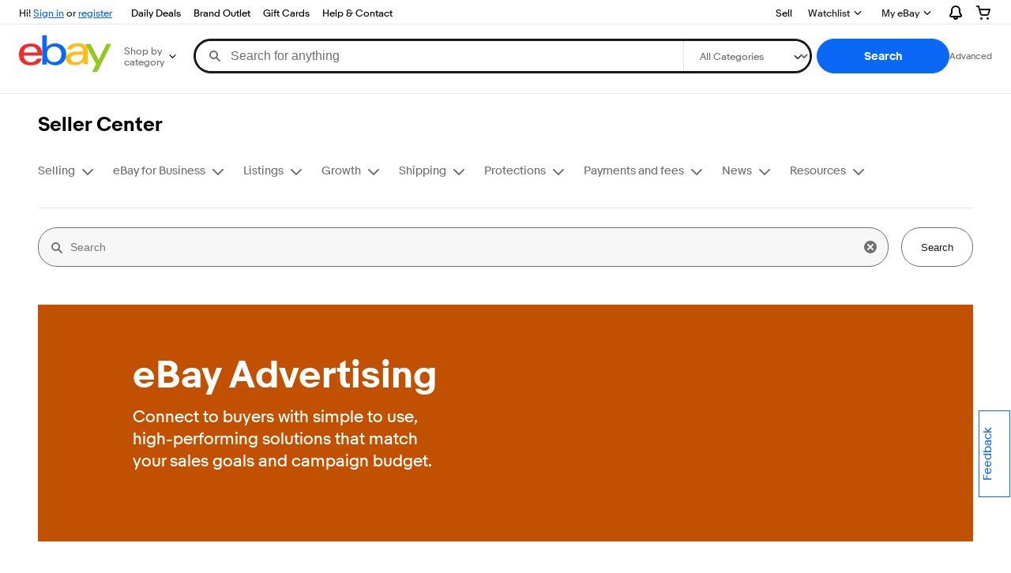

--- FILE ---
content_type: text/html; charset=utf-8
request_url: https://www.ebay.com/sellercenter/growth/ebay-advertising
body_size: 30909
content:
<!DOCTYPE html><html lang="en"><head><meta charSet="utf-8"/><meta name="viewport" content="width=device-width, initial-scale=1.0"/><meta http-equiv="X-UA-Compatible" content="IE=edge,chrome=1"/><link rel="icon" href="https://pages.ebay.com/favicon.ico"/><link rel="dns-prefetch" href="//ir.ebaystatic.com"/><link rel="dns-prefetch" href="//secureir.ebaystatic.com"/><link rel="dns-prefetch" href="//i.ebayimg.com"/><link rel="dns-prefetch" href="//rover.ebay.com"/><title>eBay Advertising | Seller Center</title><link rel="canonical" href="https://www.ebay.com/sellercenter/growth/ebay-advertising"/><meta name="description" content="Enhance your eBay sales with targeted ads. Boost listing visibility and attract more traffic to your store with our user-friendly advertising solutions."/><meta name="keywords" content="eBay advertising, promote listings, increase visibility, drive sales, ad placements, campaign management, eBay Store promotion, targeted ads, traffic generation, brand awareness, offsite advertising, Google ads"/><meta name="image" property="og:image" content="https://ir.ebaystatic.com/cr/v/c1/ebay-logo-1-1200x630-margin.png"/><link rel="stylesheet" type="text/css" href="https://ir.ebaystatic.com/rs/c/globalheaderweb/index_lcNW.6b63a00c.css"/><link rel="stylesheet" type="text/css" href="https://ir.ebaystatic.com/rs/c/slrcenter/vendor.629cfc65296f3eb8ac4c.css"/><link rel="stylesheet" type="text/css" href="https://ir.ebaystatic.com/rs/c/slrcenter/page.629cfc65296f3eb8ac4c.css"/><script type="text/javascript" data-inlinepayload="{&quot;loggerProps&quot;:{&quot;serviceName&quot;:&quot;slrcenter&quot;,&quot;serviceConsumerId&quot;:&quot;urn:ebay-marketplace-consumerid:c59fccb1-7849-479b-9040-e78a81bca47c&quot;,&quot;serviceVersion&quot;:&quot;slrcenter-20.1.0_20260127093839974&quot;,&quot;siteId&quot;:0,&quot;environment&quot;:&quot;production&quot;,&quot;captureUncaught&quot;:true,&quot;captureUnhandledRejections&quot;:true,&quot;endpoint&quot;:&quot;https://svcs.ebay.com/&quot;,&quot;pool&quot;:&quot;r1slrcentercont&quot;}}">(()=>{"use strict";const e={unstructured:{message:"string"},event:{kind:"string",detail:"string"},exception:{"exception.type":"string","exception.message":"string","exception.stacktrace":"string","exception.url":"string"}},t=JSON.parse('{"logs":"https://ir.ebaystatic.com/cr/ebay-rum/cdn-assets/logs.5b92558a43dffd30afb9.bundle.js","metrics":"https://ir.ebaystatic.com/cr/ebay-rum/cdn-assets/metrics.5b92558a43dffd30afb9.bundle.js"}');const r=async e=>{let r=2;const n=async()=>{let o;r--;try{o=await import(t[e])}catch(e){if(r>0)return console.error("@ebay/rum-web failed to lazy load module; retrying",e),n();throw console.error("@ebay/rum-web failed to lazy load module; fatal",e),e}return function(e,t){if("object"!=typeof(r=e)||null===r||Array.isArray(r)||e.key!==t||void 0===e.factory)throw new Error("Invalid module loaded");var r}(o,e),o};return n()},n=(e,t)=>{const r="undefined"!=typeof window?window.location.href:"/index.js";return{type:"exception","exception.context":t||"","exception.type":e?.name||"","exception.message":e?.message||"","exception.stacktrace":e?.stack||"","exception.url":r}},o=(e,t,n)=>{let o=!1;const i=[];let a=e=>{o?(e=>{console.warn("Logger failed initialization (see earlier error logs) — failed to send log: ",e)})(e):i.push(e)};return n({event:"Preload",value:a}),r("logs").then((r=>{const{factory:n}=r;return n(e,t)})).then((e=>{a=e,n({event:"Complete",value:a}),i.forEach((e=>a(e))),i.length=0})).catch((e=>{console.error(e.message),o=!0,n({event:"Error",value:e}),i.forEach((e=>a(e))),i.length=0})),t=>{((e,t)=>"shouldIgnore"in e&&void 0!==e.shouldIgnore?e.shouldIgnore(t):"ignoreList"in e&&void 0!==e.ignoreList&&((e,t)=>null!==Object.values(e).filter(Boolean).join(" ").match(t))(t,e.ignoreList))(e,t)||a(t)}},i=e=>({log:t=>e({type:"unstructured",message:t}),error:(t,r)=>e(n(t,r)),event:t=>e(t)}),a="@ebay/rum/request-status",s=Symbol.for("@ebay/rum/logger"),c=Symbol.for("@ebay/rum/meter"),l=e=>{window.dispatchEvent(new CustomEvent("@ebay/rum/ack-status",{detail:e}))};function u(e,t){!1===e&&new Error(`RUM_INLINE_ERR_CODE: ${t}`)}(t=>{const u=(()=>{let e={status:"Initialize"};const t=()=>l(e);return window.addEventListener(a,t),{updateInlinerState:t=>{e=t,l(e)},dispose:()=>window.removeEventListener(a,t)}})();try{const a=((t,r=(()=>{}))=>{if((e=>{if(!e.endpoint)throw new Error('Unable to initialize logger. "endpoint" is a required property in the input object.');if(!e.serviceName)throw new Error('Unable to initialize logger. "serviceName" is a required property in the input object.');if(e.customSchemas&&!e.namespace)throw new Error('Unable to initialize logger. "namespace" is a required property in the input object if you provide customeSchemas.')})(t),"undefined"==typeof window)return{...i((()=>{})),noop:!0};const a={...t.customSchemas,...e},s=o((e=>{return"ignoreList"in e?{...e,ignoreList:(t=e.ignoreList,new RegExp(t.map((e=>`(${e})`)).join("|"),"g"))}:e;var t})(t),a,r);return t.captureUncaught&&(e=>{window.addEventListener("error",(t=>{if(t.error instanceof Error){const r=n(t.error,"Uncaught Error Handler");e(r)}}))})(s),t.captureUnhandledRejections&&(e=>{window.addEventListener("unhandledrejection",(t=>{if(t.reason instanceof Error){const r=n(t.reason,"Unhandled Rejection Handler");e(r)}}))})(s),i(s)})(t.loggerProps,(e=>t=>{if("Error"===t.event)return((e,t)=>{e.updateInlinerState({status:"Failure",error:t.value})})(e,t);var r;e.updateInlinerState({status:(r=t.event,"Complete"===r?"Success":r),logger:i(t.value)})})(u));t.onLoggerLoad&&t.onLoggerLoad(a),window[s]=a,(async e=>{const{enableWebVitals:t,enableMetrics:n}=e.options??{};if(!t&&!n)return;const o=await(async e=>{try{const t=await r("metrics"),{factory:n}=t,{initializeWebVitals:o,initializeMeter:i}=n,{meter:a,flushAndShutdownOnce:s}=i(e);return e.options?.enableWebVitals&&o(a),{meter:a,flushAndShutdownOnce:s}}catch(e){return console.error("[initializeMeterAsync] Failed to initialize metrics:",e),null}})({...e.loggerProps,options:{enableWebVitals:t}}),i=null===o?new Error("initializeMeterAsync failed"):void 0;e.onMeterLoad?.(o,i),window[c]=o})(t)}catch(e){u.updateInlinerState({status:"Failure",error:e})}})({onLoggerLoad:()=>{},...(()=>{u(null!==document.currentScript,1);const e=document.currentScript.dataset.inlinepayload;return u(void 0!==e,2),JSON.parse(e)})()})})();</script><script>window._ERS_PATH="https://ir.ebaystatic.com/rs/c/slrcenter/"</script><script>window.__APP_INITIAL_STATE__ = {"appConfig":{"domain":"www.ebay.com","basePath":"/sellercenter","ucpBackendDomain":"https://ucpdelivery.vip.ebay.com","cdnDomain":"https://ucpstatic.ebay.com","ucpSiteId":"sellercenter-us","targeting":"disabled","surveyPath":"/srv/survey/a/selling.sellercenter","searchPageSize":10,"studioMode":false,"userRead":true},"currentPage":"/growth/ebay-advertising","menu":[{"type":"/page/menuitem","internal-name":"eBay for Business","url_s":"/ebay-for-business","c2cLabel_s":"","c2cUrl_s":"","b2cLabel_s":"","b2cUrl_s":"","order_i":"2","targeting_s":"","label_s":"eBay for Business","children":[{"type":"/page/menuitem","internal-name":"eBay Fitment Plus","url_s":"/ebay-for-business/ebay-fitment-plus","c2cLabel_s":"","c2cUrl_s":"","b2cLabel_s":"","b2cUrl_s":"","order_i":"3","targeting_s":"","label_s":"eBay Fitment Plus","children":[]},{"type":"/page/menuitem","internal-name":"eBay Open","url_s":"/ebay-for-business/ebay-open","c2cLabel_s":"","c2cUrl_s":"","b2cLabel_s":"","b2cUrl_s":"","order_i":"1","targeting_s":"","label_s":"eBay Open","children":[]},{"type":"/page/menuitem","internal-name":"eBay Refurbished Program","url_s":"/ebay-for-business/ebay-refurbished-program","c2cLabel_s":"","c2cUrl_s":"","b2cLabel_s":"","b2cUrl_s":"","order_i":"5","targeting_s":"","label_s":"eBay Refurbished Program","children":[]},{"type":"/page/menuitem","internal-name":"The eBay Stores Shopping Experience","url_s":"/ebay-for-business/ebay-stores-shopping-experience","c2cLabel_s":"","c2cUrl_s":"","b2cLabel_s":"","b2cUrl_s":"","order_i":"11","targeting_s":"","label_s":"The eBay Stores Shopping Experience","children":[]},{"type":"/page/menuitem","internal-name":"Great Price badge","url_s":"/ebay-for-business/great-price-badge","c2cLabel_s":"","c2cUrl_s":"","b2cLabel_s":"","b2cUrl_s":"","order_i":"6","targeting_s":"","label_s":"Great Price badge","children":[]},{"type":"/page/menuitem","internal-name":"Small business central","url_s":"/ebay-for-business/small-business-central","c2cLabel_s":"","c2cUrl_s":"","b2cLabel_s":"","b2cUrl_s":"","order_i":"9","targeting_s":"","label_s":"Small business central","children":[]},{"type":"/page/menuitem","internal-name":"Subscriber discounts","url_s":"/ebay-for-business/subscriber-discounts","c2cLabel_s":"","c2cUrl_s":"","b2cLabel_s":"","b2cUrl_s":"","order_i":"10","targeting_s":"","label_s":"Subscriber discounts","children":[]},{"type":"/page/menuitem","internal-name":"Team Access","url_s":"/ebay-for-business/team-access","c2cLabel_s":"","c2cUrl_s":"","b2cLabel_s":"","b2cUrl_s":"","order_i":"7","targeting_s":"","label_s":"Team Access","children":[]},{"type":"/page/menuitem","internal-name":"Third party providers","url_s":"/ebay-for-business/third-party-providers","c2cLabel_s":"","c2cUrl_s":"","b2cLabel_s":"","b2cUrl_s":"","targeting_s":"","order_i":"12","label_s":"Third party providers","children":[]},{"type":"/page/menuitem","targeting_s":"","order_i":"2","internal-name":"Up & Running Grants","url_s":"/ebay-for-business/up-and-running-grants","c2cLabel_s":"","c2cUrl_s":"","b2cLabel_s":"","b2cUrl_s":"","label_s":"Up & Running Grants","children":[]}],"expandLabel":"Expand: eBay for Business"},{"type":"/page/menuitem","order_i":"4","targeting_s":"","internal-name":"Growth","url_s":"/growth","c2cLabel_s":"","c2cUrl_s":"","b2cLabel_s":"","b2cUrl_s":"","label_s":"Growth","children":[{"type":"/page/menuitem","internal-name":"eBay Advertising","url_s":"/growth/ebay-advertising","c2cLabel_s":"","c2cUrl_s":"","b2cLabel_s":"","b2cUrl_s":"","order_i":"3","targeting_s":"","label_s":"eBay Advertising","children":[{"type":"/page/menuitem","internal-name":"Promoted Listings","url_s":"/growth/ebay-advertising/promoted-listings","c2cLabel_s":"","c2cUrl_s":"","b2cLabel_s":"","b2cUrl_s":"","order_i":"1","targeting_s":"","label_s":"Promoted Listings","children":[]},{"type":"/page/menuitem","internal-name":"Promoted Offsite","url_s":"/growth/ebay-advertising/promoted-offsite","c2cLabel_s":"","c2cUrl_s":"","b2cLabel_s":"","b2cUrl_s":"","order_i":"3","targeting_s":"","label_s":"Promoted Offsite","children":[]},{"type":"/page/menuitem","internal-name":"Promoted Stores","url_s":"/growth/ebay-advertising/promoted-stores","c2cLabel_s":"","c2cUrl_s":"","b2cLabel_s":"","b2cUrl_s":"","order_i":"2","targeting_s":"","label_s":"Promoted Stores","children":[]}]},{"type":"/page/menuitem","internal-name":"eBay Partner Network","url_s":"/growth/ebay-partner-network","c2cLabel_s":"","c2cUrl_s":"","b2cLabel_s":"","b2cUrl_s":"","order_i":"1","targeting_s":"","label_s":"eBay Partner Network","children":[]},{"type":"/page/menuitem","targeting_s":"","order_i":"2","internal-name":"eBay research tools","url_s":"/growth/ebay-research-tools","c2cLabel_s":"","c2cUrl_s":"","b2cLabel_s":"","b2cUrl_s":"","label_s":"eBay research tools","children":[]},{"type":"/page/menuitem","internal-name":"Going global","url_s":"/growth/going-global","c2cLabel_s":"","c2cUrl_s":"","b2cLabel_s":"","b2cUrl_s":"","order_i":"3","targeting_s":"","label_s":"Going global","children":[{"type":"/page/menuitem","order_i":"1","targeting_s":"","internal-name":"German packaging act","url_s":"/growth/going-global/german-packaging-act","c2cLabel_s":"","c2cUrl_s":"","b2cLabel_s":"","b2cUrl_s":"","label_s":"German packaging act","children":[]}]},{"type":"/page/menuitem","internal-name":"Promotion strategies","url_s":"/growth/promotion-strategies","c2cLabel_s":"","c2cUrl_s":"","b2cLabel_s":"","b2cUrl_s":"","order_i":"6","targeting_s":"","label_s":"Promotion strategies","children":[]},{"type":"/page/menuitem","targeting_s":"","internal-name":"Seller Clinics","url_s":"/growth/seller-clinics","c2cLabel_s":"","c2cUrl_s":"","b2cLabel_s":"","b2cUrl_s":"","order_i":"8","label_s":"Seller Clinics","children":[]},{"type":"/page/menuitem","order_i":"7","targeting_s":"","internal-name":"Seller Hub Discounts","url_s":"/growth/seller-hub-discounts","c2cLabel_s":"","c2cUrl_s":"","b2cLabel_s":"","b2cUrl_s":"","label_s":"Seller Hub Discounts","children":[{"type":"/page/menuitem","targeting_s":"","order_i":"1","internal-name":"Buyer groups","url_s":"/growth/seller-hub-discounts/buyer-groups","c2cLabel_s":"","c2cUrl_s":"","b2cLabel_s":"","b2cUrl_s":"","label_s":"Buyer groups","children":[]},{"type":"/page/menuitem","internal-name":"Coded coupons","url_s":"/growth/seller-hub-discounts/coded-coupons","c2cLabel_s":"","c2cUrl_s":"","b2cLabel_s":"","b2cUrl_s":"","order_i":"2","targeting_s":"","label_s":"Coded coupons","children":[]},{"type":"/page/menuitem","internal-name":"Offers to Buyers","url_s":"/growth/seller-hub-discounts/offers-to-buyers-best-offer","c2cLabel_s":"","c2cUrl_s":"","b2cLabel_s":"","b2cUrl_s":"","order_i":"4","targeting_s":"","label_s":"Offers to Buyers","children":[]},{"type":"/page/menuitem","internal-name":"Order size discounts","url_s":"/growth/seller-hub-discounts/order-size-discounts","c2cLabel_s":"","c2cUrl_s":"","b2cLabel_s":"","b2cUrl_s":"","order_i":"5","targeting_s":"","label_s":"Order size discounts","children":[]},{"type":"/page/menuitem","internal-name":"Sale events","url_s":"/growth/seller-hub-discounts/sale-events","c2cLabel_s":"","c2cUrl_s":"","b2cLabel_s":"","b2cUrl_s":"","order_i":"3","targeting_s":"","label_s":"Sale events","children":[]},{"type":"/page/menuitem","internal-name":"Shipping discounts","url_s":"/growth/seller-hub-discounts/shipping-discounts","c2cLabel_s":"","c2cUrl_s":"","b2cLabel_s":"","b2cUrl_s":"","targeting_s":"","order_i":"6","label_s":"Shipping discounts","children":[]},{"type":"/page/menuitem","order_i":"7","internal-name":"Volume pricing","url_s":"/growth/seller-hub-discounts/volume-pricing","c2cLabel_s":"","c2cUrl_s":"","b2cLabel_s":"","b2cUrl_s":"","targeting_s":"","label_s":"Volume pricing","children":[]}]}],"expandLabel":"Expand: Growth"},{"type":"/page/menuitem","targeting_s":"","order_i":"3","internal-name":"Listings","url_s":"/listings","c2cLabel_s":"","c2cUrl_s":"","b2cLabel_s":"","b2cUrl_s":"","label_s":"Listings","children":[{"type":"/page/menuitem","internal-name":"eBay bulk listing tools","url_s":"/listings/ebay-bulk-listing-tools","c2cLabel_s":"","c2cUrl_s":"","b2cLabel_s":"","b2cUrl_s":"","order_i":"2","targeting_s":"","label_s":"eBay bulk listing tools","children":[]},{"type":"/page/menuitem","internal-name":"Create great listings","url_s":"/listings/create-listings","c2cLabel_s":"","c2cUrl_s":"","b2cLabel_s":"","b2cUrl_s":"","order_i":"1","targeting_s":"","label_s":"Create great listings","children":[]},{"type":"/page/menuitem","internal-name":"eBay price guarantee","url_s":"/listings/ebay-price-guarantee","c2cLabel_s":"","c2cUrl_s":"","b2cLabel_s":"","b2cUrl_s":"","targeting_s":"","order_i":"7","label_s":"eBay price guarantee","children":[]},{"type":"/page/menuitem","internal-name":"Item specifics","url_s":"/listings/item-specifics","c2cLabel_s":"","c2cUrl_s":"","b2cLabel_s":"","b2cUrl_s":"","order_i":"5","targeting_s":"","label_s":"Item specifics","children":[]},{"type":"/page/menuitem","targeting_s":"","internal-name":"Motor Parts Sales Hub","url_s":"/listings/parts-sales-hub","c2cLabel_s":"","c2cUrl_s":"","b2cLabel_s":"","b2cUrl_s":"","order_i":"9","label_s":"Motor Parts Sales Hub","children":[]},{"type":"/page/menuitem","internal-name":"Listing best practices","url_s":"/listings/listing-best-practices","c2cLabel_s":"","c2cUrl_s":"","b2cLabel_s":"","b2cUrl_s":"","order_i":"8","targeting_s":"","label_s":"Listing best practices","children":[{"type":"/page/menuitem","targeting_s":"","order_i":"1","internal-name":"Perfect cell phone or smartphone listing","url_s":"/listings/perfect-cell-phone-listing","c2cLabel_s":"","c2cUrl_s":"","b2cLabel_s":"","b2cUrl_s":"","label_s":"Perfect cell phone or smartphone listing","children":[]},{"type":"/page/menuitem","order_i":"2","targeting_s":"","internal-name":"Perfect desktop or laptop listing","url_s":"/listings/perfect-desktop-or-laptop-listing","c2cLabel_s":"","c2cUrl_s":"","b2cLabel_s":"","b2cUrl_s":"","label_s":"Perfect desktop or laptop listing","children":[]},{"type":"/page/menuitem","internal-name":"Perfect smartwatch listing","url_s":"/listings/perfect-smartwatch-listing","c2cLabel_s":"","c2cUrl_s":"","b2cLabel_s":"","b2cUrl_s":"","targeting_s":"","order_i":"3","label_s":"Perfect smartwatch listing","children":[]},{"type":"/page/menuitem","targeting_s":"","internal-name":"Perfect tablet listing","url_s":"/listings/perfect-tablet-listing","c2cLabel_s":"","c2cUrl_s":"","b2cLabel_s":"","b2cUrl_s":"","order_i":"4","label_s":"Perfect tablet listing","children":[]}]},{"type":"/page/menuitem","internal-name":"Product identifiers","url_s":"/listings/product-identifiers","c2cLabel_s":"","c2cUrl_s":"","b2cLabel_s":"","b2cUrl_s":"","targeting_s":"","order_i":"6","label_s":"Product identifiers","children":[]},{"type":"/page/menuitem","internal-name":"Seller uploaded videos","url_s":"/listings/seller-uploaded-videos","c2cLabel_s":"","c2cUrl_s":"","b2cLabel_s":"","b2cUrl_s":"","order_i":"4","targeting_s":"","label_s":"Seller uploaded videos","children":[]},{"type":"/page/menuitem","order_i":"10","internal-name":"Share to social","url_s":"/listings/share-to-social","c2cLabel_s":"","c2cUrl_s":"","b2cLabel_s":"","b2cUrl_s":"","targeting_s":"","label_s":"Share to social","children":[]},{"type":"/page/menuitem","internal-name":"Take great photos","url_s":"/listings/photo-tips","c2cLabel_s":"","c2cUrl_s":"","b2cLabel_s":"","b2cUrl_s":"","targeting_s":"","order_i":"3","label_s":"Take great photos","children":[]}],"expandLabel":"Expand: Listings"},{"type":"/page/menuitem","internal-name":"News","url_s":"/news","c2cLabel_s":"","c2cUrl_s":"","b2cLabel_s":"","b2cUrl_s":"","order_i":"8","targeting_s":"","label_s":"News","children":[{"type":"/page/menuitem","internal-name":"Seller News April 2025","url_s":"/news/2025-april","c2cLabel_s":"","c2cUrl_s":"","b2cLabel_s":"","b2cUrl_s":"","order_i":"10","targeting_s":"","label_s":"Seller News April 2025","children":[]},{"type":"/page/menuitem","internal-name":"Seller News August 2025","url_s":"/news/2025-august","c2cLabel_s":"","c2cUrl_s":"","b2cLabel_s":"","b2cUrl_s":"","targeting_s":"","order_i":"6","label_s":"Seller News August 2025","children":[]},{"type":"/page/menuitem","internal-name":"Seller News June 2025","url_s":"/news/2025-june","c2cLabel_s":"","c2cUrl_s":"","b2cLabel_s":"","b2cUrl_s":"","order_i":"8","targeting_s":"","label_s":"Seller News June 2025","children":[]},{"type":"/page/menuitem","internal-name":"Seller News May 2025","url_s":"/news/2025-may","c2cLabel_s":"","c2cUrl_s":"","b2cLabel_s":"","b2cUrl_s":"","order_i":"9","targeting_s":"","label_s":"Seller News May 2025","children":[]},{"type":"/page/menuitem","internal-name":"Seller News November 2025","url_s":"/news/2025-november","c2cLabel_s":"","c2cUrl_s":"","b2cLabel_s":"","b2cUrl_s":"","targeting_s":"","order_i":"3","label_s":"Seller News November 2025","children":[]},{"type":"/page/menuitem","internal-name":"Seller News October 2025","url_s":"/news/2025-october","c2cLabel_s":"","c2cUrl_s":"","b2cLabel_s":"","b2cUrl_s":"","order_i":"4","targeting_s":"","label_s":"Seller News October 2025","children":[]},{"type":"/page/menuitem","internal-name":"Seller News September 2025","url_s":"/news/2025-september","c2cLabel_s":"","c2cUrl_s":"","b2cLabel_s":"","b2cUrl_s":"","targeting_s":"","order_i":"5","label_s":"Seller News September 2025","children":[]},{"type":"/page/menuitem","order_i":"2","targeting_s":"","internal-name":"Seller News December 2025","url_s":"https://www.ebay.com/sellercenter/news/2025-december","c2cLabel_s":"","c2cUrl_s":"","b2cLabel_s":"","b2cUrl_s":"","label_s":"Seller News December 2025","children":[]},{"type":"/page/menuitem","order_i":"1","targeting_s":"","internal-name":"Seller News January 2026","url_s":"https://www.ebay.com/sellercenter/news/2026-january","c2cLabel_s":"","c2cUrl_s":"","b2cLabel_s":"","b2cUrl_s":"","label_s":"Seller News January 2026","children":[]},{"type":"/page/menuitem","order_i":"7","targeting_s":"","internal-name":"Seller News July 2025","url_s":"https://www.ebay.com/sellercenter/news/2025-july","c2cLabel_s":"","c2cUrl_s":"","b2cLabel_s":"","b2cUrl_s":"","label_s":"Seller News July 2025","children":[]}],"expandLabel":"Expand: News"},{"type":"/page/menuitem","internal-name":"Payments and fees","url_s":"/payments-and-fees","c2cLabel_s":"","c2cUrl_s":"","b2cLabel_s":"","b2cUrl_s":"","targeting_s":"","order_i":"7","label_s":"Payments and fees","children":[{"type":"/page/menuitem","internal-name":"Express payouts","url_s":"/payments-and-fees/express-payouts","c2cLabel_s":"","c2cUrl_s":"","b2cLabel_s":"","b2cUrl_s":"","order_i":"3","targeting_s":"","label_s":"Express payouts","children":[]},{"type":"/page/menuitem","targeting_s":"","order_i":"1","internal-name":"Payments and earnings","url_s":"/payments-and-fees/payments-and-earnings","c2cLabel_s":"","c2cUrl_s":"","b2cLabel_s":"","b2cUrl_s":"","label_s":"Payments and earnings","children":[]},{"type":"/page/menuitem","internal-name":"Payouts on demand","url_s":"/payments-and-fees/payouts-on-demand","c2cLabel_s":"","c2cUrl_s":"","b2cLabel_s":"","b2cUrl_s":"","order_i":"2","targeting_s":"","label_s":"Payouts on demand","children":[]},{"type":"/page/menuitem","order_i":"4","targeting_s":"","internal-name":"Subscriptions and fees","url_s":"/payments-and-fees/subscriptions-and-fees","c2cLabel_s":"","c2cUrl_s":"","b2cLabel_s":"","b2cUrl_s":"","label_s":"Subscriptions and fees","children":[]}],"expandLabel":"Expand: Payments and fees"},{"type":"/page/menuitem","order_i":"6","internal-name":"Protections","url_s":"/protections","c2cLabel_s":"","c2cUrl_s":"","b2cLabel_s":"","b2cUrl_s":"","targeting_s":"","label_s":"Protections","children":[{"type":"/page/menuitem","internal-name":"Defect removal","url_s":"/protections/defect-removal","c2cLabel_s":"","c2cUrl_s":"","b2cLabel_s":"","b2cUrl_s":"","order_i":"1","targeting_s":"","label_s":"Defect removal","children":[]},{"type":"/page/menuitem","order_i":"5","internal-name":"eBay Guaranteed Fit","url_s":"/protections/ebay-guaranteed-fit","c2cLabel_s":"","c2cUrl_s":"","b2cLabel_s":"","b2cUrl_s":"","targeting_s":"","label_s":"eBay Guaranteed Fit","children":[]},{"type":"/page/menuitem","order_i":"2","internal-name":"Returns","url_s":"/protections/returns","c2cLabel_s":"","c2cUrl_s":"","b2cLabel_s":"","b2cUrl_s":"","targeting_s":"","label_s":"Returns","children":[]},{"type":"/page/menuitem","internal-name":"Seller Help","url_s":"/protections/seller-help","c2cLabel_s":"","c2cUrl_s":"","b2cLabel_s":"","b2cUrl_s":"","order_i":"3","targeting_s":"","label_s":"Seller Help","children":[]},{"type":"/page/menuitem","internal-name":"Top Rated Seller Program","url_s":"/protections/top-rated-program","c2cLabel_s":"","c2cUrl_s":"","b2cLabel_s":"","b2cUrl_s":"","order_i":"4","targeting_s":"","label_s":"Top Rated Seller Program","children":[]}],"expandLabel":"Expand: Protections"},{"type":"/page/menuitem","internal-name":"Resources","url_s":"/resources","c2cLabel_s":"","c2cUrl_s":"","b2cLabel_s":"","b2cUrl_s":"","targeting_s":"","order_i":"9","label_s":"Resources","children":[{"type":"/page/menuitem","internal-name":"1099-K and Tax Withholding FAQs","url_s":"/resources/changes-to-ebay-and-your-1099-k","c2cLabel_s":"","c2cUrl_s":"","b2cLabel_s":"","b2cUrl_s":"","order_i":"3","targeting_s":"","label_s":"1099-K and Tax Withholding FAQs","children":[]},{"type":"/page/menuitem","order_i":"16","targeting_s":"","internal-name":"Announcements","url_s":"https://community.ebay.com/t5/Announcements/bg-p/Announcements","c2cLabel_s":"","c2cUrl_s":"","b2cLabel_s":"","b2cUrl_s":"","label_s":"Announcements","children":[]},{"type":"/page/menuitem","internal-name":"Community","url_s":"https://community.ebay.com/","c2cLabel_s":"","c2cUrl_s":"","b2cLabel_s":"","b2cUrl_s":"","order_i":"17","targeting_s":"","label_s":"Community","children":[]},{"type":"/page/menuitem","internal-name":"Customs Requirements","url_s":"/resources/customs-requirements","c2cLabel_s":"","c2cUrl_s":"","b2cLabel_s":"","b2cUrl_s":"","targeting_s":"","order_i":"4","label_s":"Customs Requirements","children":[]},{"type":"/page/menuitem","internal-name":"Digital Services Act","url_s":"/resources/digital-services-act","c2cLabel_s":"","c2cUrl_s":"","b2cLabel_s":"","b2cUrl_s":"","order_i":"5","targeting_s":"","label_s":"Digital Services Act","children":[]},{"type":"/page/menuitem","order_i":"6","internal-name":"Energy efficiency labeling","url_s":"/resources/energy-efficiency-labeling","c2cLabel_s":"","c2cUrl_s":"","b2cLabel_s":"","b2cUrl_s":"","targeting_s":"","label_s":"Energy efficiency labeling","children":[]},{"type":"/page/menuitem","internal-name":"EU Batteries and Waste Batteries Regulation","url_s":"/resources/epr-batteries","c2cLabel_s":"","c2cUrl_s":"","b2cLabel_s":"","b2cUrl_s":"","targeting_s":"","order_i":"7","label_s":"EU Batteries and Waste Batteries Regulation","children":[]},{"type":"/page/menuitem","internal-name":"General Product Safety Regulation","url_s":"/resources/general-product-safety-regulation","c2cLabel_s":"","c2cUrl_s":"","b2cLabel_s":"","b2cUrl_s":"","order_i":"8","targeting_s":"","label_s":"General Product Safety Regulation","children":[]},{"type":"/page/menuitem","internal-name":"Help & contact","url_s":"https://pages.ebay.com/help/account/getting-help.html","c2cLabel_s":"","c2cUrl_s":"","b2cLabel_s":"","b2cUrl_s":"","order_i":"15","targeting_s":"","label_s":"Help & contact","children":[]},{"type":"/page/menuitem","order_i":"9","internal-name":"The INFORM Consumers Act","url_s":"/resources/inform-consumers-act","c2cLabel_s":"","c2cUrl_s":"","b2cLabel_s":"","b2cUrl_s":"","targeting_s":"","label_s":"The INFORM Consumers Act","children":[]},{"type":"/page/menuitem","internal-name":"Intellectual property","url_s":"/resources/intellectual-property","c2cLabel_s":"","c2cUrl_s":"","b2cLabel_s":"","b2cUrl_s":"","order_i":"11","targeting_s":"","label_s":"Intellectual property","children":[]},{"type":"/page/menuitem","internal-name":"Regulatory","url_s":"https://pages.ebay.com/regulatory/","c2cLabel_s":"","c2cUrl_s":"","b2cLabel_s":"","b2cUrl_s":"","targeting_s":"","order_i":"2","label_s":"Regulatory","children":[]},{"type":"/page/menuitem","internal-name":"Seasonal playbook","url_s":"/resources/seasonal-playbook","c2cLabel_s":"","c2cUrl_s":"","b2cLabel_s":"","b2cUrl_s":"","order_i":"14","targeting_s":"","label_s":"Seasonal playbook","children":[]},{"type":"/page/menuitem","order_i":"13","internal-name":"Seller Events","url_s":"https://sellerevents.ebay.com/","c2cLabel_s":"","c2cUrl_s":"","b2cLabel_s":"","b2cUrl_s":"","targeting_s":"","label_s":"Seller Events","children":[]},{"type":"/page/menuitem","order_i":"1","internal-name":"Seller Updates","url_s":"/resources/seller-updates/timeline","c2cLabel_s":"","c2cUrl_s":"","b2cLabel_s":"","b2cUrl_s":"","targeting_s":"","label_s":"Seller Updates","children":[{"type":"/page/menuitem","internal-name":"Seller Update October 2024","url_s":"/resources/seller-updates/2024-october","c2cLabel_s":"","c2cUrl_s":"","b2cLabel_s":"","b2cUrl_s":"","order_i":"2","targeting_s":"","label_s":"Seller Update October 2024","children":[]},{"type":"/page/menuitem","internal-name":"2024 Summer Seller Update","url_s":"/resources/seller-updates/2024-summer","c2cLabel_s":"","c2cUrl_s":"","b2cLabel_s":"","b2cUrl_s":"","order_i":"3","targeting_s":"","label_s":"2024 Summer Seller Update","children":[]},{"type":"/page/menuitem","internal-name":"Seller Update January 2025","url_s":"/resources/seller-updates/2025-january","c2cLabel_s":"","c2cUrl_s":"","b2cLabel_s":"","b2cUrl_s":"","order_i":"1","targeting_s":"","label_s":"Seller Update January 2025","children":[]}]},{"type":"/page/menuitem","internal-name":"Tax information","url_s":"/resources/tax-information","c2cLabel_s":"","c2cUrl_s":"","b2cLabel_s":"","b2cUrl_s":"","targeting_s":"","order_i":"10","label_s":"Tax information","children":[]},{"type":"/page/menuitem","targeting_s":"","order_i":"12","internal-name":"Verified Rights Owner profiles","url_s":"/resources/verified-rights-owner-profiles","c2cLabel_s":"","c2cUrl_s":"","b2cLabel_s":"","b2cUrl_s":"","label_s":"Verified Rights Owner profiles","children":[]}],"expandLabel":"Expand: Resources"},{"type":"/page/menuitem","order_i":"1","internal-name":"Selling","url_s":"/selling","c2cLabel_s":"","c2cUrl_s":"","b2cLabel_s":"","b2cUrl_s":"","targeting_s":"","label_s":"Selling","children":[{"type":"/page/menuitem","internal-name":"How to sell","url_s":"/selling/how-to-sell","c2cLabel_s":"","c2cUrl_s":"","b2cLabel_s":"","b2cUrl_s":"","order_i":"2","targeting_s":"","label_s":"How to sell","children":[{"type":"/page/menuitem","internal-name":"Customer service tips","url_s":"/selling/how-to-sell/customer-service-tips","c2cLabel_s":"","c2cUrl_s":"","b2cLabel_s":"","b2cUrl_s":"","order_i":"3","targeting_s":"","label_s":"Customer service tips","children":[]},{"type":"/page/menuitem","internal-name":"eBay Live","url_s":"/selling/how-to-sell/ebay-live","c2cLabel_s":"","c2cUrl_s":"","b2cLabel_s":"","b2cUrl_s":"","order_i":"5","targeting_s":"","label_s":"eBay Live","children":[]},{"type":"/page/menuitem","internal-name":"Run a sustainable business","url_s":"/selling/how-to-sell/run-a-sustainable-business","c2cLabel_s":"","c2cUrl_s":"","b2cLabel_s":"","b2cUrl_s":"","order_i":"4","targeting_s":"","label_s":"Run a sustainable business","children":[]},{"type":"/page/menuitem","order_i":"1","internal-name":"Seller Hub","url_s":"/selling/how-to-sell/seller-hub","c2cLabel_s":"","c2cUrl_s":"","b2cLabel_s":"","b2cUrl_s":"","targeting_s":"","label_s":"Seller Hub","children":[]},{"type":"/page/menuitem","internal-name":"Set up your store","url_s":"/selling/how-to-sell/set-up-your-store","c2cLabel_s":"","c2cUrl_s":"","b2cLabel_s":"","b2cUrl_s":"","order_i":"2","targeting_s":"","label_s":"Set up your store","children":[]}]},{"type":"/page/menuitem","internal-name":"Start selling on eBay","url_s":"/selling/start-selling-on-ebay","c2cLabel_s":"","c2cUrl_s":"","b2cLabel_s":"","b2cUrl_s":"","order_i":"1","targeting_s":"","label_s":"Start selling on eBay","children":[{"type":"/page/menuitem","internal-name":"Seller fees","url_s":"/selling/start-selling-on-ebay/seller-fees","c2cLabel_s":"","c2cUrl_s":"","b2cLabel_s":"","b2cUrl_s":"","order_i":"2","targeting_s":"","label_s":"Seller fees","children":[]},{"type":"/page/menuitem","internal-name":"Seller protections","url_s":"/selling/start-selling-on-ebay/seller-protections","c2cLabel_s":"","c2cUrl_s":"","b2cLabel_s":"","b2cUrl_s":"","order_i":"3","targeting_s":"","label_s":"Seller protections","children":[]},{"type":"/page/menuitem","internal-name":"Start your own small business","url_s":"/selling/start-selling-on-ebay/start-a-small-business","c2cLabel_s":"","c2cUrl_s":"","b2cLabel_s":"","b2cUrl_s":"","order_i":"1","targeting_s":"","label_s":"Start your own small business","children":[]}]},{"type":"/page/menuitem","internal-name":"What to sell","url_s":"/selling/what-to-sell","c2cLabel_s":"","c2cUrl_s":"","b2cLabel_s":"","b2cUrl_s":"","order_i":"3","targeting_s":"","label_s":"What to sell","children":[{"type":"/page/menuitem","order_i":"7","targeting_s":"","internal-name":"eBay Pre-Loved Partner Program","url_s":"/selling/what-to-sell/pre-loved-partner-program","c2cLabel_s":"","c2cUrl_s":"","b2cLabel_s":"","b2cUrl_s":"","label_s":"eBay Pre-Loved Partner Program","children":[]},{"type":"/page/menuitem","internal-name":"Selling clothes","url_s":"/selling/what-to-sell/selling-clothes","c2cLabel_s":"","c2cUrl_s":"","b2cLabel_s":"","b2cUrl_s":"","order_i":"1","targeting_s":"","label_s":"Selling clothes","children":[]},{"type":"/page/menuitem","internal-name":"Selling fine jewelry","url_s":"/selling/what-to-sell/selling-jewelry","c2cLabel_s":"","c2cUrl_s":"","b2cLabel_s":"","b2cUrl_s":"","order_i":"2","targeting_s":"","label_s":"Selling fine jewelry","children":[]},{"type":"/page/menuitem","internal-name":"Selling luxury bags & accessories","url_s":"/selling/what-to-sell/selling-luxury-bags-and-accessories","c2cLabel_s":"","c2cUrl_s":"","b2cLabel_s":"","b2cUrl_s":"","order_i":"3","targeting_s":"","label_s":"Selling luxury bags & accessories","children":[]},{"type":"/page/menuitem","order_i":"4","internal-name":"Selling luxury watches","url_s":"/selling/what-to-sell/selling-luxury-watches","c2cLabel_s":"","c2cUrl_s":"","b2cLabel_s":"","b2cUrl_s":"","targeting_s":"","label_s":"Selling luxury watches","children":[]},{"type":"/page/menuitem","internal-name":"Selling sneakers","url_s":"/selling/what-to-sell/selling-sneakers","c2cLabel_s":"","c2cUrl_s":"","b2cLabel_s":"","b2cUrl_s":"","order_i":"5","targeting_s":"","label_s":"Selling sneakers","children":[]},{"type":"/page/menuitem","internal-name":"Selling trading cards","url_s":"/selling/what-to-sell/selling-trading-cards","c2cLabel_s":"","c2cUrl_s":"","b2cLabel_s":"","b2cUrl_s":"","order_i":"6","targeting_s":"","label_s":"Selling trading cards","children":[]}]}],"expandLabel":"Expand: Selling"},{"type":"/page/menuitem","order_i":"5","targeting_s":"","internal-name":"Shipping","url_s":"/shipping","c2cLabel_s":"","c2cUrl_s":"","b2cLabel_s":"","b2cUrl_s":"","label_s":"Shipping","children":[{"type":"/page/menuitem","targeting_s":"","internal-name":"Choosing a carrier and service","url_s":"/shipping/choosing-a-carrier-and-service","c2cLabel_s":"","c2cUrl_s":"","b2cLabel_s":"","b2cUrl_s":"","order_i":"2","label_s":"Choosing a carrier and service","children":[{"type":"/page/menuitem","internal-name":"eBay International Shipping","url_s":"/shipping/ebay-international-shipping","c2cLabel_s":"","c2cUrl_s":"","b2cLabel_s":"","b2cUrl_s":"","order_i":"4","targeting_s":"","label_s":"eBay International Shipping","children":[]},{"type":"/page/menuitem","internal-name":"eBay standard envelope","url_s":"/shipping/choosing-a-carrier-and-service/ebay-standard-envelope","c2cLabel_s":"","c2cUrl_s":"","b2cLabel_s":"","b2cUrl_s":"","order_i":"9","targeting_s":"","label_s":"eBay standard envelope","children":[]},{"type":"/page/menuitem","order_i":"2","targeting_s":"","internal-name":"FedEx and eBay Labels","url_s":"/shipping/choosing-a-carrier-and-service/fedex-and-ebay-labels","c2cLabel_s":"","c2cUrl_s":"","b2cLabel_s":"","b2cUrl_s":"","label_s":"FedEx and eBay Labels","children":[]},{"type":"/page/menuitem","order_i":"8","internal-name":"Freight","url_s":"/shipping/choosing-a-carrier-and-service/freight","c2cLabel_s":"","c2cUrl_s":"","b2cLabel_s":"","b2cUrl_s":"","targeting_s":"","label_s":"Freight","children":[]},{"type":"/page/menuitem","order_i":"3","targeting_s":"","internal-name":"UPS and eBay Labels","url_s":"/shipping/choosing-a-carrier-and-service/ups-and-ebay-labels","c2cLabel_s":"","c2cUrl_s":"","b2cLabel_s":"","b2cUrl_s":"","label_s":"UPS and eBay Labels","children":[]},{"type":"/page/menuitem","order_i":"1","internal-name":"USPS and eBay Labels","url_s":"/shipping/choosing-a-carrier-and-service/usps-and-ebay-labels","c2cLabel_s":"","c2cUrl_s":"","b2cLabel_s":"","b2cUrl_s":"","targeting_s":"","label_s":"USPS and eBay Labels","children":[]}]},{"type":"/page/menuitem","internal-name":"FAQs","url_s":"/shipping/faqs","c2cLabel_s":"","c2cUrl_s":"","b2cLabel_s":"","b2cUrl_s":"","targeting_s":"","order_i":"6","label_s":"FAQs","children":[]},{"type":"/page/menuitem","order_i":"5","internal-name":"Holiday shipping","url_s":"https://www.ebay.com/sellercenter/growth/prepare-for-peak","c2cLabel_s":"","c2cUrl_s":"","b2cLabel_s":"","b2cUrl_s":"","targeting_s":"","label_s":"Holiday shipping","children":[]},{"type":"/page/menuitem","order_i":"4","targeting_s":"","internal-name":"Managing returns","url_s":"/shipping/managing-returns","c2cLabel_s":"","c2cUrl_s":"","b2cLabel_s":"","b2cUrl_s":"","label_s":"Managing returns","children":[]},{"type":"/page/menuitem","targeting_s":"","internal-name":"Preparing your shipment","url_s":"/shipping/preparing-your-shipment","c2cLabel_s":"","c2cUrl_s":"","b2cLabel_s":"","b2cUrl_s":"","order_i":"1","label_s":"Preparing your shipment","children":[{"type":"/page/menuitem","order_i":"2","targeting_s":"","internal-name":"Handling time","url_s":"/shipping/preparing-your-shipment/handling-time","c2cLabel_s":"","c2cUrl_s":"","b2cLabel_s":"","b2cUrl_s":"","label_s":"Handling time","children":[]},{"type":"/page/menuitem","order_i":"3","internal-name":"Know what qualifies as hazmat","url_s":"/shipping/preparing-your-shipment/know-what-qualifies-as-hazmat","c2cLabel_s":"","c2cUrl_s":"","b2cLabel_s":"","b2cUrl_s":"","targeting_s":"","label_s":"Know what qualifies as hazmat","children":[]},{"type":"/page/menuitem","order_i":"1","internal-name":"Packaging and measuring","url_s":"/shipping/preparing-your-shipment/packaging-and-measuring","c2cLabel_s":"","c2cUrl_s":"","b2cLabel_s":"","b2cUrl_s":"","targeting_s":"","label_s":"Packaging and measuring","children":[]}]},{"type":"/page/menuitem","order_i":"3","internal-name":"ShipCover Insurance","url_s":"/shipping/shipcover-insurance","c2cLabel_s":"","c2cUrl_s":"","b2cLabel_s":"","b2cUrl_s":"","targeting_s":"","label_s":"ShipCover Insurance","children":[]}],"expandLabel":"Expand: Shipping"}],"page":{"objectPath":"/site/website/sc-ucp-pages/growth/ebay-advertising/index.xml","type":"/page/page","objectGroupId":"8277f75e","objectId":"8277f75e-ccd4-470c-9a9f-5d0c0742ce79","file-name":"index.xml","internal-name":"eBay Advertising","b2cMenuName_s":"","b2bMenuName_s":"","targetingLink_s":"","metaDescription_s":"Enhance your eBay sales with targeted ads. Boost listing visibility and attract more traffic to your store with our user-friendly advertising solutions.","metaKeywords_s":"eBay advertising, promote listings, increase visibility, drive sales, ad placements, campaign management, eBay Store promotion, targeted ads, traffic generation, brand awareness, offsite advertising, Google ads","colourPalette_s":"palette1","targeting_s":"","cards_o":[{"objectPath":"/site/website/sc-ucp-pages/growth/ebay-advertising/index.xml","type":"/component/hero","objectGroupId":"f5ee","objectId":"f5eec307-241d-bd45-4484-8a8e1c090cab","image_o":[{"objectPath":"/site/website/sc-ucp-pages/growth/ebay-advertising/index.xml","alt_s":"","image_s":"","imageLandscape_s":"","image_crops":"","imageBackground_s":""}],"layout_s":"right","colourGroup_s":"2","colourPalette_s":"palette6","targeting_s":"","file-name":"f5eec307-241d-bd45-4484-8a8e1c090cab.xml","title_t":"eBay Advertising","subTitle_t":"Connect to buyers with simple to use, high-performing solutions that match your sales goals and campaign budget.","internal-name":"Header","anchor_b":"false"},{"objectPath":"/site/website/sc-ucp-pages/growth/ebay-advertising/index.xml","type":"/component/text","objectGroupId":"96a3","objectId":"96a32653-586e-8323-205d-8d94c1c070e5","title_t":"","subTitle_t":"","internal-name":"Explore","colourGroup_s":"default","targeting_s":"","file-name":"96a32653-586e-8323-205d-8d94c1c070e5.xml","text_html":"\u003cp>Explore our campaign types to see which ones are best for you and your business.\u003c/p>\n\u003ctable>\n\u003ctbody>\n\u003ctr>\n\u003ctd>\u003ca href=\"/growth/ebay-advertising/promoted-listings\" target=\"_blank\" rel=\"noopener\">Promote your listings\u003c/a>\u003c/td>\n\u003ctd>\u003ca href=\"/growth/ebay-advertising/promoted-stores\" target=\"_blank\" rel=\"noopener\">Promote your store\u003c/a>\u003cbr />\u003c/td>\n\u003ctd>\u003ca href=\"/growth/ebay-advertising/promoted-offsite\" target=\"_blank\" rel=\"noopener\">Promote offsite\u003c/a>\u003c/td>\n\u003c/tr>\n\u003c/tbody>\n\u003c/table>","subtext_html":"","anchor_b":"false","anchorSecTitle_b":"false","padding_s":"top-bot"},{"objectPath":"/site/website/sc-ucp-pages/growth/ebay-advertising/index.xml","type":"/component/text-media","objectGroupId":"b123","objectId":"b1234990-0422-babb-b441-861666ee67ce","image_o":[{"objectPath":"/site/website/sc-ucp-pages/growth/ebay-advertising/index.xml","alt_s":"","image_s":"/static-assets/images/2021/09/40_Product_identifiers_1200x1200.jpg","imageLandscape_s":"","image_crops":[{"objectPath":"/site/website/sc-ucp-pages/growth/ebay-advertising/index.xml","value":"/static-assets/image-crops/25/2021/09/40_Product_identifiers_1200x1200.jpg"},{"objectPath":"/site/website/sc-ucp-pages/growth/ebay-advertising/index.xml","value":"/static-assets/image-crops/50/2021/09/40_Product_identifiers_1200x1200.jpg"}]}],"video_s":"","title_t":"Promote your listings","subTitle_t":"Promote your listings to increase your visibility and help them stand out from the crowd so you can drive more sales.","internal-name":"Promote your listings","file-name":"b1234990-0422-babb-b441-861666ee67ce.xml","layout_s":"right","colourGroup_s":"white","targeting_s":"","text_html":"\u003cul>\n\u003cli>Access to ad placements that can attract more buyers and help drive sales\u003c/li>\n\u003cli>Flexible options and controls to match your business goals\u003c/li>\n\u003cli>A simple-to-use platform to create and manage your campaigns\u003cbr />\u003c/li>\n\u003c/ul>","cta_o":[{"objectPath":"/site/website/sc-ucp-pages/growth/ebay-advertising/index.xml","label_t":"Learn more","url_s":"/growth/ebay-advertising/promoted-listings","type_s":""}],"anchor_b":"false","padding_s":"default"},{"objectPath":"/site/website/sc-ucp-pages/growth/ebay-advertising/index.xml","type":"/component/text-media","objectGroupId":"1e76","objectId":"1e766a30-af64-a442-79d5-97877d56fb52","image_o":[{"objectPath":"/site/website/sc-ucp-pages/growth/ebay-advertising/index.xml","alt_s":"","image_s":"/static-assets/images/2025/06/sc_refresh_promote_1200x1200.png","imageLandscape_s":"","image_crops":[{"objectPath":"/site/website/sc-ucp-pages/growth/ebay-advertising/index.xml","value":"/static-assets/image-crops/25/2025/06/sc_refresh_promote_1200x1200.png"},{"objectPath":"/site/website/sc-ucp-pages/growth/ebay-advertising/index.xml","value":"/static-assets/image-crops/50/2025/06/sc_refresh_promote_1200x1200.png"}]}],"video_s":"","title_t":"Promote your Store","subTitle_t":"Attract interested buyers to your eBay Store with targeted ads that are easy to launch.","internal-name":"Promoted your Store","file-name":"1e766a30-af64-a442-79d5-97877d56fb52.xml","layout_s":"default","colourGroup_s":"lightGray","targeting_s":"","text_html":"\u003cul>\n\u003cli>Drive valuable traffic to your eBay Store with eye-catching ads that promote your top inventory or coupons\u003c/li>\n\u003cli>Increase awareness of your brand on eBay with ads that highlight your eBay Store&rsquo;s name and logo\u003c/li>\n\u003cli>Launch your campaign in just a few clicks with a simple flow for campaign creation\u003cbr>\u003c/li>\n\u003c/ul>","cta_o":[{"objectPath":"/site/website/sc-ucp-pages/growth/ebay-advertising/index.xml","label_t":"Learn more","url_s":"/growth/ebay-advertising/promoted-stores","type_s":""}],"anchor_b":"false","padding_s":"default","userVisibility_s":""},{"objectPath":"/site/website/sc-ucp-pages/growth/ebay-advertising/index.xml","type":"/component/text-media","objectGroupId":"fc86","objectId":"fc864443-c1d7-7668-a2d7-d06977d34422","anchor_b":"false","video_s":"","title_t":"Promote offsite","subTitle_t":"Attract new buyers off eBay by showcasing your eligible listings on popular channels, like Google.","internal-name":"Promote offsite","layout_s":"right","colourGroup_s":"default","padding_s":"default","targeting_s":"","file-name":"fc864443-c1d7-7668-a2d7-d06977d34422.xml","text_html":"\u003cul>\n\u003cli>Capture a wider audience of interested buyers and drive more traffic to your listings\u003c/li>\n\u003cli>Get in front of buyers who are already searching for the types of items you&rsquo;re selling\u003c/li>\n\u003cli>Save time with easy-to-launch campaigns that promote all of your eligible listings in just a few clicks\u003cbr />\u003c/li>\n\u003c/ul>","cta_o":[{"objectPath":"/site/website/sc-ucp-pages/growth/ebay-advertising/index.xml","label_t":"Learn more","url_s":"/growth/ebay-advertising/promoted-offsite","type_s":""}],"image_o":[{"objectPath":"/site/website/sc-ucp-pages/growth/ebay-advertising/index.xml","alt_s":"","image_s":"/static-assets/images/2023/08/offsite-ads-1200x1200.jpg","imageLandscape_s":"","image_crops":[{"objectPath":"/site/website/sc-ucp-pages/growth/ebay-advertising/index.xml","value":"/static-assets/image-crops/25/2023/08/offsite-ads-1200x1200.jpg"},{"objectPath":"/site/website/sc-ucp-pages/growth/ebay-advertising/index.xml","value":"/static-assets/image-crops/50/2023/08/offsite-ads-1200x1200.jpg"}]}]}],"search_t":"","metaImage_s":"","image_crops":[{"objectPath":"/site/website/sc-ucp-pages/growth/ebay-advertising/index.xml","value":""},{"objectPath":"/site/website/sc-ucp-pages/growth/ebay-advertising/index.xml","value":""}],"status":200,"siteConfig":{"siteName":"Seller Center","titleSuffix":"Seller Center"}},"isMweb":false,"accountType":"anonymous","nativeFriendly":false,"activeMenuL1":null,"locale":{"breadcrumb.home":"Home","searchForm.placeholder":"Search","searchForm.clear":"Clear","searchPage.pageTitle":"Search","searchPage.title":"Showing  of  for “”","searchPage.noResultsTitle":"No results available for “”","notFoundPage.title":"We looked everywhere.","notFoundPage.text":"Looks like this page is missing. If you still need help, visit our \u003ca href=\"https://www.ebay.com/help/selling\">help pages\u003c/a>.","notFoundPage.ctaText":"Go to homepage","errorPage.title":"Where's all the stuff?","errorPage.text1":"Our homepage is down, but the rest of eBay is fine. We'll have it back in a moment.","errorPage.text2":"In the meantime you can \u003ca href=\"https://www.ebay.com\">go to homepage\u003c/a>.","targeting.B2C":"Business Seller","targeting.C2C":"Private Seller","targeting.prefix":"Viewing as:","menu.topLink":"Overview","slider.next":"Next slide","slider.previous":"Previous slide","video.play":"Play video","modal.open":"open dialog","modal.close":"close dialog","survey.text":"Feedback","survey.accessibilityText":"Comment about your experience on this page - opens in new window or tab.","feesWidget.perMonth":"/mo","feesWidget.priceDisclaimer":"with annual subscription","feesWidget.cta":"Select","feesWidget.showSub":"Show subscription features","feesWidget.hideSub":"Hide subscription features","feesWidget.recommended":"Recommended"},"tracking":{"pageId":3137842,"pageInstanceId":"8277f75e-ccd4-470c-9a9f-5d0c0742ce79"},"baseUrl":"https://www.ebay.com","host":"ebay.com","surveyUrl":"https://www.ebay.com/srv/survey/a/selling.sellercenter?ctx_pageInstanceId=8277f75e-ccd4-470c-9a9f-5d0c0742ce79&ctx_pageTitle=eBay+Advertising+%7C+Seller+Center&pageId=3137842"}</script></head><body class="desktop"><svg id="ebayui-svg-symbols" style="position:absolute;height:0px;width:0px" focusable="false" aria-hidden="true"></svg><div id="global-header"><div class="global-header "><script type="text/javascript">var GHpre = {"ghxc":[],"ghxs":["gh.evo.2b"],"userAuth":false,"userId":"","fn":"","shipToLocation":"43230"}</script><!--globalheaderweb#s0-1-4--><link rel="manifest" href="https://www.ebay.com/manifest.json"><!--globalheaderweb#s0-1-4-1-0--><script>
(function(){const e=window.GH||{};try{const o=e=>e==="true";const t=o("false");const i=/[\W_]/g;const r=window.location.hostname.includes("sandbox");let n="https://www.ebay.com";if(r){n=n.replace("www","sandbox")}e.__private=e.__private||{};e.C={siteId:"0",env:"production",lng:"en-US",pageId:Number("3137842"),xhrBaseUrl:n};e.__private.risk={behavior_collection_interval:JSON.parse("{\"2500857\":5000,\"2507978\":5000,\"default\":15000}"),id:window.GHpre?.userId};e.__private.fsom={linkUrl:"https://www.m.ebay.com",linkText:"Switch to mobile site"};e.__private.ACinit={isGeo:o("false"),isQA:t,factors:JSON.parse("[\"gh.evo.2b\"]")};e.__private.isQA=t;try{e.__private.ghx=[...(window.GHpre?.ghxc||[]).map((e=>e.replace(i,""))),...(window.GHpre?.ghxs||[]).map((e=>e.replace(i,"")))]}catch(o){e.__private.ghx=[]}e.resetCart=function(o){const t=new CustomEvent("updateCart",{detail:o});document.dispatchEvent(t);e.__private.cartCount=o};e.userAuth=window.GHpre?.userAuth||false;e.shipToLocation=window.GHpre?.shipToLocation;window.GH=e}catch(o){console.error(o);window.GH=e||{}}})();
</script><!--globalheaderweb/--><!--globalheaderweb#s0-1-4-1-2--><script>
    window.GH.__private.scandal = {
        isGeo: function() {return false;},
        getPageID: function() {return 3137842;},
        getSiteID: function() {return "0";}
    };
</script><!--globalheaderweb/--><!--globalheaderweb#s0-1-4-2-0--><!--globalheaderweb/--><!--globalheaderweb^s0-1-4-3 s0-1-4 3--><!--globalheaderweb/--><!--globalheaderweb^s0-1-4-4 s0-1-4 4--><!--globalheaderweb/--><!--globalheaderweb^s0-1-4-5 s0-1-4 5--><div data-marko-key="@gh-border s0-1-4-5" id="gh-gb" class="gh-sch-prom" tabindex="-1"></div><!--globalheaderweb/--><div class="ghw"><header data-marko-key="@gh s0-1-4" id="gh" class="gh-header"><div class="gh-a11y-skip-button"><a class="gh-a11y-skip-button__link" href="#mainContent" tabindex="1">Skip to main content</a></div><nav class="gh-nav"><div class="gh-nav__left-wrap"><!--globalheaderweb#s0-1-4-8-3[0]-0--><span class="gh-identity"><span data-marko-key="5 s0-1-4-8-3[0]-0" id="gh-ident-srvr-wrap" class="gh-identity__srvr"><!--F#6--><span class="gh-identity__greeting">Hi <span><span id="gh-ident-srvr-name"></span>!</span></span><!--F/--><!--F#7--><script>
    (function(){
        const pre = window.GHpre || {};
        function hide() {
            const wrap = document.getElementById('gh-ident-srvr-wrap');
            if (wrap) { wrap.classList.add('gh-identity__srvr--unrec') };
        }
        if (pre.userAuth) {
            const nm = document.getElementById('gh-ident-srvr-name');
            const user = GH.C.siteId === '77' ? pre.userId || pre.fn : pre.fn || pre.userId;
            nm && user ? nm.textContent = decodeURIComponent(user) : hide();
        } else {
            hide();
        }
    })();
</script><!--F/--><!--globalheaderweb^s0-1-4-8-3[0]-0-8 s0-1-4-8-3[0]-0 8--><span class="gh-identity-signed-out-unrecognized">Hi! <a _sp="m570.l1524" href="https://signin.ebay.com/ws/eBayISAPI.dll?SignIn&amp;sgfl=gh">Sign in</a><span class="hide-at-md"> or <a _sp="m570.l2621" href="https://signup.ebay.com/pa/crte">register</a></span></span><!--globalheaderweb/--></span></span><!--globalheaderweb/--><span class="gh-nav-link"><a _sp="m570.l3188" href="https://www.ebay.com/deals" aria-label="Daily Deals">Daily Deals</a></span><span class="gh-nav-link"><a _sp="m570.l47233" href="https://www.ebay.com/b/Brand-Outlet/bn_7115532402" aria-label="Brand Outlet">Brand Outlet</a></span><span class="gh-nav-link"><a _sp="m570.l174317" href="https://www.ebay.com/giftcards" aria-label="Gift Cards">Gift Cards</a></span><span class="gh-nav-link"><a _sp="m570.l1545" href="https://www.ebay.com/help/home" aria-label="Help &amp; Contact">Help &amp; Contact</a></span></div><div class="gh-nav__right-wrap"><!--globalheaderweb#s0-1-4-8-8--><!--globalheaderweb/--><!--globalheaderweb#s0-1-4-8-9--><!--globalheaderweb/--><span class="gh-nav-link" data-id="SELL_LINK"><a _sp="m570.l1528" href="https://www.ebay.com/sl/sell" aria-label="Sell">Sell</a></span><!--globalheaderweb#s0-1-4-8-12-0--><div class="gh-flyout is-right-aligned gh-watchlist"><!--F#1--><a class="gh-flyout__target" href="https://www.ebay.com/mye/myebay/watchlist" _sp="m570.l47137"><!--F#6--><span class="gh-watchlist__target">Watchlist</span><!--F/--><!--F#7--><svg class="gh-flyout__chevron icon icon--12" focusable="false" tabindex="-1" aria-hidden="true"><defs><symbol viewBox="0 0 12 12" id="icon-chevron-down-12"><path fill-rule="evenodd" clip-rule="evenodd" d="M1.808 4.188a.625.625 0 0 1 .884 0L6 7.495l3.308-3.307a.625.625 0 1 1 .884.885l-3.75 3.749a.625.625 0 0 1-.884 0l-3.75-3.749a.626.626 0 0 1 0-.885Z"></path></symbol></defs><use href="#icon-chevron-down-12"></use></svg><!--F/--></a><button aria-controls="s0-1-4-8-12-0-0-dialog" aria-expanded="false" aria-haspopup="true" class="gh-flyout__target-a11y-btn" tabindex="0">Expand Watch List</button><!--F/--><div class="gh-flyout__dialog" id="s0-1-4-8-12-0-0-dialog"><div class="gh-flyout__box"><!--F#4--><!--F/--></div></div></div><!--globalheaderweb/--><!--globalheaderweb#s0-1-4-8-13--><!--globalheaderweb^s0-1-4-8-13-0 s0-1-4-8-13 0--><div class="gh-flyout is-left-aligned gh-my-ebay"><!--F#1--><a class="gh-flyout__target" href="https://www.ebay.com/mys/home?source=GBH" _sp="m570.l2919"><!--F#6--><span class="gh-my-ebay__link gh-rvi-menu">My eBay<i class="gh-sprRetina gh-eb-arw gh-rvi-chevron"></i></span><!--F/--><!--F#7--><svg class="gh-flyout__chevron icon icon--12" focusable="false" tabindex="-1" aria-hidden="true"><use href="#icon-chevron-down-12"></use></svg><!--F/--></a><button aria-controls="s0-1-4-8-13-0-dialog" aria-expanded="false" aria-haspopup="true" class="gh-flyout__target-a11y-btn" tabindex="0">Expand My eBay</button><!--F/--><div class="gh-flyout__dialog" id="s0-1-4-8-13-0-dialog"><div class="gh-flyout__box"><!--F#4--><ul class="gh-my-ebay__list"><li class="gh-my-ebay__list-item"><a data-marko="{&quot;onclick&quot;:&quot;handleClick s0-1-4-8-13 false&quot;}" href="https://www.ebay.com/mye/myebay/summary" _sp="m570.l1533" tabindex="0">Summary</a></li><li class="gh-my-ebay__list-item"><a data-marko="{&quot;onclick&quot;:&quot;handleClick s0-1-4-8-13 false&quot;}" href="https://www.ebay.com/mye/myebay/rvi" _sp="m570.l9225" tabindex="0">Recently Viewed</a></li><li class="gh-my-ebay__list-item"><a data-marko="{&quot;onclick&quot;:&quot;handleClick s0-1-4-8-13 false&quot;}" href="https://www.ebay.com/mye/myebay/bidsoffers" _sp="m570.l1535" tabindex="0">Bids/Offers</a></li><li class="gh-my-ebay__list-item"><a data-marko="{&quot;onclick&quot;:&quot;handleClick s0-1-4-8-13 false&quot;}" href="https://www.ebay.com/mye/myebay/watchlist" _sp="m570.l1534" tabindex="0">Watchlist</a></li><li class="gh-my-ebay__list-item"><a data-marko="{&quot;onclick&quot;:&quot;handleClick s0-1-4-8-13 false&quot;}" href="https://www.ebay.com/mye/myebay/purchase" _sp="m570.l1536" tabindex="0">Purchase History</a></li><li class="gh-my-ebay__list-item"><a data-marko="{&quot;onclick&quot;:&quot;handleClick s0-1-4-8-13 false&quot;}" href="https://www.ebay.com/mye/buyagain" _sp="m570.l47010" tabindex="0">Buy Again</a></li><li class="gh-my-ebay__list-item"><a data-marko="{&quot;onclick&quot;:&quot;handleClick s0-1-4-8-13 false&quot;}" href="https://www.ebay.com/mys/home?CurrentPage=MyeBayAllSelling&amp;ssPageName=STRK:ME:LNLK:MESX&amp;source=GBH" _sp="m570.l1537" tabindex="0">Selling</a></li><li class="gh-my-ebay__list-item"><a data-marko="{&quot;onclick&quot;:&quot;handleClick s0-1-4-8-13 false&quot;}" href="https://www.ebay.com/mye/myebay/saved" _sp="m570.l187417" tabindex="0">Saved Feed</a></li><li class="gh-my-ebay__list-item"><a data-marko="{&quot;onclick&quot;:&quot;handleClick s0-1-4-8-13 false&quot;}" href="https://www.ebay.com/mye/myebay/savedsearches" _sp="m570.l9503" tabindex="0">Saved Searches</a></li><li class="gh-my-ebay__list-item"><a data-marko="{&quot;onclick&quot;:&quot;handleClick s0-1-4-8-13 false&quot;}" href="https://www.ebay.com/mye/myebay/savedsellers" _sp="m570.l9505" tabindex="0">Saved Sellers</a></li><li class="gh-my-ebay__list-item"><a data-marko="{&quot;onclick&quot;:&quot;handleClick s0-1-4-8-13 false&quot;}" href="https://ppcapp.ebay.com/myppc/wallet/list" _sp="m570.l200208" tabindex="0">Payments</a></li><li class="gh-my-ebay__list-item"><a data-marko="{&quot;onclick&quot;:&quot;handleClick s0-1-4-8-13 false&quot;}" href="https://www.ebay.com/g/mygarage" _sp="m570.l143039" tabindex="0">My Garage</a></li><li class="gh-my-ebay__list-item"><a data-marko="{&quot;onclick&quot;:&quot;handleClick s0-1-4-8-13 false&quot;}" href="https://www.ebay.com/d/myebay/preferences" _sp="m570.l196268" tabindex="0">Preferences</a></li><li class="gh-my-ebay__list-item"><a data-marko="{&quot;onclick&quot;:&quot;handleClick s0-1-4-8-13 false&quot;}" href="https://www.ebay.com/collection/hub" _sp="m570.l105163" tabindex="0">My Collection</a></li><li class="gh-my-ebay__list-item"><a data-marko="{&quot;onclick&quot;:&quot;handleClick s0-1-4-8-13 false&quot;}" href="https://mesg.ebay.com/mesgweb/ViewMessages/0" _sp="m570.l1539" tabindex="0">Messages</a></li><li class="gh-my-ebay__list-item"><a data-marko="{&quot;onclick&quot;:&quot;handleClick s0-1-4-8-13 false&quot;}" href="https://www.ebay.com/collection/category?notionalTypeId=Vault&amp;period=1Y" _sp="m570.l155388" tabindex="0">PSA Vault</a></li></ul><!--F/--></div></div></div><!--globalheaderweb/--><!--globalheaderweb/--><!--globalheaderweb#s0-1-4-8-14-0--><div class="gh-notifications"><div class="gh-flyout is-right-aligned gh-flyout--icon-target"><!--F#2--><button class="gh-flyout__target" aria-controls="s0-1-4-8-14-0-1-dialog" aria-expanded="false"><!--F#10--><span class="gh-hidden">Expand Notifications</span><svg class="icon icon--20" focusable="false" aria-hidden="true"><defs><symbol viewBox="0 0 20 20" id="icon-notification-20"><path fill-rule="evenodd" clip-rule="evenodd" d="M6 6.982a4 4 0 0 1 8 0v2.68c0 .398.106.79.307 1.135l1.652 2.827a.25.25 0 0 1-.216.376H4.256a.25.25 0 0 1-.216-.376l1.653-2.827A2.25 2.25 0 0 0 6 9.662v-2.68ZM4 7a6 6 0 1 1 12 0v2.662a.25.25 0 0 0 .034.126l1.652 2.827c.877 1.5-.205 3.385-1.943 3.385H13a3 3 0 0 1-6 0H4.256c-1.737 0-2.819-1.885-1.942-3.385l1.652-2.827A.25.25 0 0 0 4 9.662V7Zm5 9h2a1 1 0 1 1-2 0Z"></path></symbol></defs><use href="#icon-notification-20"></use></svg><!--F/--><!--F#11--><!--F/--></button><!--F/--><div class="gh-flyout__dialog" id="s0-1-4-8-14-0-1-dialog"><div class="gh-flyout__box"><!--F#4--><div class="gh-notifications__dialog"><div class="gh-notifications__notloaded"><span class="gh-notifications__signin">Please <a _sp="m570.l2881" href="https://signin.ebay.com/ws/eBayISAPI.dll?SignIn&amp;sgfl=nf&amp;ru=">sign-in</a> to view notifications.</span></div><div data-marko-key="@dynamic s0-1-4-8-14-0" class="gh-notifications__loaded"></div></div><!--F/--></div></div></div></div><!--globalheaderweb/--><div class="gh-cart"><!--globalheaderweb#s0-1-4-8-15-1--><div class="gh-flyout is-right-aligned gh-flyout--icon-target"><!--F#1--><a class="gh-flyout__target" href="https://cart.ebay.com" _sp="m570.l2633"><!--F#6--><span class="gh-cart__icon" aria-label="Your shopping cart contains 0 items"><svg class="icon icon--20" focusable="false" aria-hidden="true"><defs><symbol viewBox="0 0 20 20" id="icon-cart-20"><path fill-rule="evenodd" clip-rule="evenodd" d="M2.236 4H1a1 1 0 1 1 0-2h1.97c.458-.014.884.296 1 .755L4.855 6H17c.654 0 1.141.646.962 1.274l-1.586 5.55A3 3 0 0 1 13.491 15H7.528a3 3 0 0 1-2.895-2.21L2.236 4Zm4.327 8.263L5.4 8h10.274l-1.221 4.274a1 1 0 0 1-.962.726H7.528a1 1 0 0 1-.965-.737Z"></path><path d="M8 18.5a1.5 1.5 0 1 1-3 0 1.5 1.5 0 0 1 3 0Zm6.5 1.5a1.5 1.5 0 1 0 0-3 1.5 1.5 0 0 0 0 3Z"></path></symbol></defs><use href="#icon-cart-20"></use></svg></span><!--F/--><!--F#7--><!--F/--></a><button aria-controls="s0-1-4-8-15-1-0-dialog" aria-expanded="false" aria-haspopup="true" class="gh-flyout__target-a11y-btn" tabindex="0">Expand Cart</button><!--F/--><div class="gh-flyout__dialog" id="s0-1-4-8-15-1-0-dialog"><div class="gh-flyout__box"><!--F#4--><div class="gh-cart__dialog"><div class="gh-flyout-loading gh-cart__loading"><span class="progress-spinner progress-spinner--large gh-flyout-loading__spinner" role="img" aria-label="Loading..."><svg class="icon icon--30" focusable="false" aria-hidden="true"><defs><symbol viewBox="0 0 24 24" fill="none" id="icon-spinner-30"><path fill-rule="evenodd" clip-rule="evenodd" d="M12 2C10.0222 2 8.08879 2.58649 6.4443 3.6853C4.79981 4.78412 3.51809 6.3459 2.76121 8.17317C2.00433 10.0004 1.8063 12.0111 2.19215 13.9509C2.578 15.8907 3.53041 17.6725 4.92894 19.0711C6.32746 20.4696 8.10929 21.422 10.0491 21.8079C11.9889 22.1937 13.9996 21.9957 15.8268 21.2388C17.6541 20.4819 19.2159 19.2002 20.3147 17.5557C21.4135 15.9112 22 13.9778 22 12C22 11.4477 22.4477 11 23 11C23.5523 11 24 11.4477 24 12C24 14.3734 23.2962 16.6935 21.9776 18.6668C20.6591 20.6402 18.7849 22.1783 16.5922 23.0866C14.3995 23.9948 11.9867 24.2324 9.65892 23.7694C7.33115 23.3064 5.19295 22.1635 3.51472 20.4853C1.83649 18.8071 0.693605 16.6689 0.230582 14.3411C-0.232441 12.0133 0.00519943 9.60051 0.913451 7.4078C1.8217 5.21509 3.35977 3.34094 5.33316 2.02236C7.30655 0.703788 9.62663 0 12 0C12.5523 0 13 0.447715 13 1C13 1.55228 12.5523 2 12 2Z" fill="var(--color-spinner-icon-background, #3665F3)"></path><path fill-rule="evenodd" clip-rule="evenodd" d="M14.1805 1.17194C14.3381 0.642616 14.895 0.341274 15.4243 0.498872C17.3476 1.07149 19.0965 2.11729 20.5111 3.54055C21.9257 4.96382 22.9609 6.71912 23.5217 8.64584C23.6761 9.17611 23.3714 9.73112 22.8411 9.88549C22.3108 10.0399 21.7558 9.73512 21.6015 9.20485C21.134 7.59925 20.2715 6.13651 19.0926 4.95045C17.9138 3.76439 16.4563 2.8929 14.8536 2.41572C14.3243 2.25812 14.0229 1.70126 14.1805 1.17194Z" fill="var(--color-spinner-icon-foreground, #E5E5E5)"></path></symbol></defs><use href="#icon-spinner-30"></use></svg></span><span>Loading...</span></div><div data-marko-key="@dynamic s0-1-4-8-15-1" id="gh-minicart-hover-body"></div></div><!--F/--></div></div></div><!--globalheaderweb/--></div></div></nav><section data-marko-key="@gh-main s0-1-4" class="gh-header__main"><div class="gh-header__logo-cats-wrap"><a href="https://www.ebay.com" _sp="m570.l2586" class="gh-logo" tabindex="2"><svg xmlns="http://www.w3.org/2000/svg" width="117" height="48" viewBox="0 0 122 48.592" id="gh-logo" aria-labelledby="ebayLogoTitle"><title id="ebayLogoTitle">eBay Home</title><g><path fill="#F02D2D" d="M24.355 22.759c-.269-5.738-4.412-7.838-8.826-7.813-4.756.026-8.544 2.459-9.183 7.915zM6.234 26.93c.364 5.553 4.208 8.814 9.476 8.785 3.648-.021 6.885-1.524 7.952-4.763l6.306-.035c-1.187 6.568-8.151 8.834-14.145 8.866C4.911 39.844.043 33.865-.002 25.759c-.05-8.927 4.917-14.822 15.765-14.884 8.628-.048 14.978 4.433 15.033 14.291l.01 1.625z"></path><path fill="#0968F6" d="M46.544 35.429c5.688-.032 9.543-4.148 9.508-10.32s-3.947-10.246-9.622-10.214-9.543 4.148-9.509 10.32 3.974 10.245 9.623 10.214zM30.652.029l6.116-.034.085 15.369c2.978-3.588 7.1-4.65 11.167-4.674 6.817-.037 14.412 4.518 14.468 14.454.045 8.29-5.941 14.407-14.422 14.454-4.463.026-8.624-1.545-11.218-4.681a33.237 33.237 0 01-.19 3.731l-5.994.034c.09-1.915.185-4.364.174-6.322z"></path><path fill="#FFBD14" d="M77.282 25.724c-5.548.216-8.985 1.229-8.965 4.883.013 2.365 1.94 4.919 6.7 4.891 6.415-.035 9.826-3.556 9.794-9.289v-.637c-2.252.02-5.039.054-7.529.152zm13.683 7.506c.01 1.778.071 3.538.232 5.1l-5.688.032a33.381 33.381 0 01-.225-3.825c-3.052 3.8-6.708 4.909-11.783 4.938-7.532.042-11.585-3.915-11.611-8.518-.037-6.665 5.434-9.049 14.954-9.318 2.6-.072 5.529-.1 7.945-.116v-.637c-.026-4.463-2.9-6.285-7.854-6.257-3.68.021-6.368 1.561-6.653 4.2l-6.434.035c.645-6.566 7.53-8.269 13.595-8.3 7.263-.04 13.406 2.508 13.448 10.192z"></path><path fill="#92C821" d="M91.939 19.852l-4.5-8.362 7.154-.04 10.589 20.922 10.328-21.02 6.486-.048-18.707 37.251-6.85.039 5.382-10.348-9.887-18.393"></path></g></svg></a><!--globalheaderweb#s0-1-4-11-0--><div class="gh-categories"><div class="gh-flyout is-left-aligned"><!--F#2--><button class="gh-flyout__target" tabindex="3" aria-controls="s0-1-4-11-0-1-dialog" aria-expanded="false"><!--F#10--><span class="gh-categories__title">Shop by category</span><!--F/--><!--F#11--><svg class="gh-flyout__chevron icon icon--12" focusable="false" tabindex="-1" aria-hidden="true"><use href="#icon-chevron-down-12"></use></svg><!--F/--></button><!--F/--><div class="gh-flyout__dialog" id="s0-1-4-11-0-1-dialog"><div class="gh-flyout__box"><!--F#4--><!--F/--></div></div></div></div><!--globalheaderweb/--></div><form id="gh-f" class="gh-search" method="get" action="https://www.ebay.com/sch/i.html" target="_top"><div id="gh-search-box" class="gh-search-box__wrap"><div class="gh-search__wrap"><!--globalheaderweb#s0-1-4-12-4--><div id="gh-ac-wrap" class="gh-search-input__wrap"><input data-marko="{&quot;oninput&quot;:&quot;handleTextUpdate s0-1-4-12-4 false&quot;,&quot;onfocusin&quot;:&quot;handleMarkTimer s0-1-4-12-4 false&quot;,&quot;onkeydown&quot;:&quot;handleMarkTimer s0-1-4-12-4 false&quot;}" data-marko-key="@input s0-1-4-12-4" id="gh-ac" class="gh-search-input gh-tb ui-autocomplete-input" title="Search" type="text" placeholder="Search for anything" aria-autocomplete="list" aria-expanded="false" size="50" maxlength="300" aria-label="Search for anything" name="_nkw" autocapitalize="off" autocorrect="off" spellcheck="false" autocomplete="off" aria-haspopup="true" role="combobox" tabindex="4"><!--globalheaderweb#s0-1-4-12-4-1-0--><svg data-marko-key="@svg s0-1-4-12-4-1-0" class="gh-search-input__icon icon icon--16" focusable="false" aria-hidden="true"><defs data-marko-key="@defs s0-1-4-12-4-1-0"><symbol viewBox="0 0 16 16" id="icon-search-16"><path d="M3 6.5a3.5 3.5 0 1 1 7 0 3.5 3.5 0 0 1-7 0Zm11.76 6.85-.021-.01-3.71-3.681-.025-.008A5.465 5.465 0 0 0 12 6.5 5.5 5.5 0 1 0 6.5 12a5.47 5.47 0 0 0 3.118-.972l3.732 3.732a1 1 0 0 0 1.41-1.41Z"></path></symbol></defs><use href="#icon-search-16"></use></svg><!--globalheaderweb/--><!--globalheaderweb^s0-1-4-12-4-@clear s0-1-4-12-4 @clear--><button data-marko="{&quot;onclick&quot;:&quot;handleClick s0-1-4-12-4-@clear false&quot;,&quot;onkeydown&quot;:&quot;handleKeydown s0-1-4-12-4-@clear false&quot;,&quot;onfocus&quot;:&quot;handleFocus s0-1-4-12-4-@clear false&quot;,&quot;onblur&quot;:&quot;handleBlur s0-1-4-12-4-@clear false&quot;}" class="gh-search-input__clear-btn icon-btn icon-btn--transparent icon-btn--small" data-ebayui type="button" aria-label="Clear search" tabindex="5"><!--globalheaderweb#s0-1-4-12-4-@clear-1-2-0--><svg data-marko-key="@svg s0-1-4-12-4-@clear-1-2-0" class="gh-search-input__clear-icon icon icon--16" focusable="false" aria-hidden="true"><defs data-marko-key="@defs s0-1-4-12-4-@clear-1-2-0"><symbol viewBox="0 0 16 16" id="icon-clear-16"><path d="M8 0a8 8 0 1 0 0 16A8 8 0 0 0 8 0Zm3.71 10.29a1 1 0 1 1-1.41 1.41L8 9.41l-2.29 2.3A1 1 0 0 1 4.3 10.3L6.59 8l-2.3-2.29a1.004 1.004 0 0 1 1.42-1.42L8 6.59l2.29-2.29a1 1 0 0 1 1.41 1.41L9.41 8l2.3 2.29Z"></path></symbol></defs><use href="#icon-clear-16"></use></svg><!--globalheaderweb/--></button><!--globalheaderweb/--></div><!--globalheaderweb/--><!--globalheaderweb#s0-1-4-12-5--><select data-marko="{&quot;onchange&quot;:&quot;handleCategorySelect s0-1-4-12-5 false&quot;}" aria-label="Select a category for search" class="gh-search-categories" size="1" id="gh-cat" name="_sacat" tabindex="5"><option value="0">All Categories</option></select><!--globalheaderweb/--></div></div><input type="hidden" value="R40" name="_from"><input type="hidden" name="_trksid" value="m570.l1313"><!--globalheaderweb#s0-1-4-12-8--><div class="gh-search-button__wrap"><!--globalheaderweb^s0-1-4-12-8-@btn s0-1-4-12-8 @btn--><button data-marko="{&quot;onclick&quot;:&quot;handleClick s0-1-4-12-8-@btn false&quot;,&quot;onkeydown&quot;:&quot;handleKeydown s0-1-4-12-8-@btn false&quot;,&quot;onfocus&quot;:&quot;handleFocus s0-1-4-12-8-@btn false&quot;,&quot;onblur&quot;:&quot;handleBlur s0-1-4-12-8-@btn false&quot;}" class="gh-search-button btn btn--primary" data-ebayui type="submit" id="gh-search-btn" role="button" value="Search" tabindex="6"><span class="gh-search-button__label">Search</span><!--globalheaderweb#s0-1-4-12-8-@btn-7-2-0--><svg data-marko-key="@svg s0-1-4-12-8-@btn-7-2-0" class="gh-search-button__icon icon icon--16" focusable="false" aria-hidden="true"><use href="#icon-search-16"></use></svg><!--globalheaderweb/--></button><!--globalheaderweb/--><a class="gh-search-button__advanced-link" href="https://www.ebay.com/sch/ebayadvsearch" _sp="m570.l2614" tabindex="7">Advanced</a></div><!--globalheaderweb/--></form></section></header></div><div id="widgets-placeholder" class="widgets-placeholder"></div><!--globalheaderweb/--><div class="ghw" id="glbfooter" style="display:none"><!--globalheaderweb#s0-1-5-1--><!--globalheaderweb/--><!--globalheaderweb#s0-1-5-2-0--><!--globalheaderweb/--></div><!-- ghw_reverted --></div></div><div id="mainContent" class="main" tabindex="-1" role="main"><div id="sellercenter-page"><header class="sc-header"><div class="sc-header__top"><h2 class="site-name"><a href="/sellercenter"><span>Seller Center</span></a></h2></div><div id="main-menu" class="" tabindex="-1"><nav class="menu" aria-label="main menu"><ul class="level-1"><li class="menu-item menu-item--has-children"><a href="/sellercenter/selling" class="" _sp="p3137842.m48037.l51049" data-click="{&quot;eventFamily&quot;:&quot;SLRCTR&quot;,&quot;eventAction&quot;:&quot;ACTN&quot;,&quot;actionKind&quot;:&quot;NAV&quot;,&quot;flushImmediately&quot;:false,&quot;eventProperty&quot;:{&quot;sid&quot;:&quot;p3137842.m48037.l51049&quot;,&quot;pageInstanceId&quot;:&quot;8277f75e-ccd4-470c-9a9f-5d0c0742ce79&quot;}}"><span data-text="Selling">Selling</span><svg class="icon icon--16" xmlns="http://www.w3.org/2000/svg" focusable="false" aria-hidden="true"><use xlink:href="#icon-chevron-down-16"></use><defs><symbol viewBox="0 0 16 16" id="icon-chevron-down-16"><path d="M8.707 12.707a1 1 0 0 1-1.414 0l-6-6a1 1 0 0 1 1.414-1.414L8 10.586l5.293-5.293a1 1 0 1 1 1.414 1.414l-6 6Z"/></symbol></defs></svg></a><ul class="level-2"><li class="top-link"><a href="/sellercenter/selling" class="" _sp="p3137842.m48037.l51049" data-click="{&quot;eventFamily&quot;:&quot;SLRCTR&quot;,&quot;eventAction&quot;:&quot;ACTN&quot;,&quot;actionKind&quot;:&quot;NAV&quot;,&quot;flushImmediately&quot;:false,&quot;eventProperty&quot;:{&quot;sid&quot;:&quot;p3137842.m48037.l51049&quot;,&quot;pageInstanceId&quot;:&quot;8277f75e-ccd4-470c-9a9f-5d0c0742ce79&quot;}}"><span data-text="Overview">Overview</span></a></li><li class="menu-item menu-item--has-children"><a href="/sellercenter/selling/start-selling-on-ebay" class="" _sp="p3137842.m48037.l51049" data-click="{&quot;eventFamily&quot;:&quot;SLRCTR&quot;,&quot;eventAction&quot;:&quot;ACTN&quot;,&quot;actionKind&quot;:&quot;NAV&quot;,&quot;flushImmediately&quot;:false,&quot;eventProperty&quot;:{&quot;sid&quot;:&quot;p3137842.m48037.l51049&quot;,&quot;pageInstanceId&quot;:&quot;8277f75e-ccd4-470c-9a9f-5d0c0742ce79&quot;}}"><span data-text="Start selling on eBay">Start selling on eBay</span><svg class="icon icon--16" xmlns="http://www.w3.org/2000/svg" focusable="false" aria-hidden="true"><use xlink:href="#icon-chevron-down-16"></use><defs></defs></svg></a><ul class="level-3"><li class="top-link"><a href="/sellercenter/selling/start-selling-on-ebay" class="" _sp="p3137842.m48037.l51049" data-click="{&quot;eventFamily&quot;:&quot;SLRCTR&quot;,&quot;eventAction&quot;:&quot;ACTN&quot;,&quot;actionKind&quot;:&quot;NAV&quot;,&quot;flushImmediately&quot;:false,&quot;eventProperty&quot;:{&quot;sid&quot;:&quot;p3137842.m48037.l51049&quot;,&quot;pageInstanceId&quot;:&quot;8277f75e-ccd4-470c-9a9f-5d0c0742ce79&quot;}}"><span data-text="Overview">Overview</span></a></li><li class="menu-item"><a href="/sellercenter/selling/start-selling-on-ebay/start-a-small-business" class="" _sp="p3137842.m48037.l51049" data-click="{&quot;eventFamily&quot;:&quot;SLRCTR&quot;,&quot;eventAction&quot;:&quot;ACTN&quot;,&quot;actionKind&quot;:&quot;NAV&quot;,&quot;flushImmediately&quot;:false,&quot;eventProperty&quot;:{&quot;sid&quot;:&quot;p3137842.m48037.l51049&quot;,&quot;pageInstanceId&quot;:&quot;8277f75e-ccd4-470c-9a9f-5d0c0742ce79&quot;}}"><span data-text="Start your own small business">Start your own small business</span></a></li><li class="menu-item"><a href="/sellercenter/selling/start-selling-on-ebay/seller-fees" class="" _sp="p3137842.m48037.l51049" data-click="{&quot;eventFamily&quot;:&quot;SLRCTR&quot;,&quot;eventAction&quot;:&quot;ACTN&quot;,&quot;actionKind&quot;:&quot;NAV&quot;,&quot;flushImmediately&quot;:false,&quot;eventProperty&quot;:{&quot;sid&quot;:&quot;p3137842.m48037.l51049&quot;,&quot;pageInstanceId&quot;:&quot;8277f75e-ccd4-470c-9a9f-5d0c0742ce79&quot;}}"><span data-text="Seller fees">Seller fees</span></a></li><li class="menu-item"><a href="/sellercenter/selling/start-selling-on-ebay/seller-protections" class="" _sp="p3137842.m48037.l51049" data-click="{&quot;eventFamily&quot;:&quot;SLRCTR&quot;,&quot;eventAction&quot;:&quot;ACTN&quot;,&quot;actionKind&quot;:&quot;NAV&quot;,&quot;flushImmediately&quot;:false,&quot;eventProperty&quot;:{&quot;sid&quot;:&quot;p3137842.m48037.l51049&quot;,&quot;pageInstanceId&quot;:&quot;8277f75e-ccd4-470c-9a9f-5d0c0742ce79&quot;}}"><span data-text="Seller protections">Seller protections</span></a></li></ul></li><li class="menu-item menu-item--has-children"><a href="/sellercenter/selling/how-to-sell" class="" _sp="p3137842.m48037.l51049" data-click="{&quot;eventFamily&quot;:&quot;SLRCTR&quot;,&quot;eventAction&quot;:&quot;ACTN&quot;,&quot;actionKind&quot;:&quot;NAV&quot;,&quot;flushImmediately&quot;:false,&quot;eventProperty&quot;:{&quot;sid&quot;:&quot;p3137842.m48037.l51049&quot;,&quot;pageInstanceId&quot;:&quot;8277f75e-ccd4-470c-9a9f-5d0c0742ce79&quot;}}"><span data-text="How to sell">How to sell</span><svg class="icon icon--16" xmlns="http://www.w3.org/2000/svg" focusable="false" aria-hidden="true"><use xlink:href="#icon-chevron-down-16"></use><defs></defs></svg></a><ul class="level-3"><li class="top-link"><a href="/sellercenter/selling/how-to-sell" class="" _sp="p3137842.m48037.l51049" data-click="{&quot;eventFamily&quot;:&quot;SLRCTR&quot;,&quot;eventAction&quot;:&quot;ACTN&quot;,&quot;actionKind&quot;:&quot;NAV&quot;,&quot;flushImmediately&quot;:false,&quot;eventProperty&quot;:{&quot;sid&quot;:&quot;p3137842.m48037.l51049&quot;,&quot;pageInstanceId&quot;:&quot;8277f75e-ccd4-470c-9a9f-5d0c0742ce79&quot;}}"><span data-text="Overview">Overview</span></a></li><li class="menu-item"><a href="/sellercenter/selling/how-to-sell/seller-hub" class="" _sp="p3137842.m48037.l51049" data-click="{&quot;eventFamily&quot;:&quot;SLRCTR&quot;,&quot;eventAction&quot;:&quot;ACTN&quot;,&quot;actionKind&quot;:&quot;NAV&quot;,&quot;flushImmediately&quot;:false,&quot;eventProperty&quot;:{&quot;sid&quot;:&quot;p3137842.m48037.l51049&quot;,&quot;pageInstanceId&quot;:&quot;8277f75e-ccd4-470c-9a9f-5d0c0742ce79&quot;}}"><span data-text="Seller Hub">Seller Hub</span></a></li><li class="menu-item"><a href="/sellercenter/selling/how-to-sell/set-up-your-store" class="" _sp="p3137842.m48037.l51049" data-click="{&quot;eventFamily&quot;:&quot;SLRCTR&quot;,&quot;eventAction&quot;:&quot;ACTN&quot;,&quot;actionKind&quot;:&quot;NAV&quot;,&quot;flushImmediately&quot;:false,&quot;eventProperty&quot;:{&quot;sid&quot;:&quot;p3137842.m48037.l51049&quot;,&quot;pageInstanceId&quot;:&quot;8277f75e-ccd4-470c-9a9f-5d0c0742ce79&quot;}}"><span data-text="Set up your store">Set up your store</span></a></li><li class="menu-item"><a href="/sellercenter/selling/how-to-sell/customer-service-tips" class="" _sp="p3137842.m48037.l51049" data-click="{&quot;eventFamily&quot;:&quot;SLRCTR&quot;,&quot;eventAction&quot;:&quot;ACTN&quot;,&quot;actionKind&quot;:&quot;NAV&quot;,&quot;flushImmediately&quot;:false,&quot;eventProperty&quot;:{&quot;sid&quot;:&quot;p3137842.m48037.l51049&quot;,&quot;pageInstanceId&quot;:&quot;8277f75e-ccd4-470c-9a9f-5d0c0742ce79&quot;}}"><span data-text="Customer service tips">Customer service tips</span></a></li><li class="menu-item"><a href="/sellercenter/selling/how-to-sell/run-a-sustainable-business" class="" _sp="p3137842.m48037.l51049" data-click="{&quot;eventFamily&quot;:&quot;SLRCTR&quot;,&quot;eventAction&quot;:&quot;ACTN&quot;,&quot;actionKind&quot;:&quot;NAV&quot;,&quot;flushImmediately&quot;:false,&quot;eventProperty&quot;:{&quot;sid&quot;:&quot;p3137842.m48037.l51049&quot;,&quot;pageInstanceId&quot;:&quot;8277f75e-ccd4-470c-9a9f-5d0c0742ce79&quot;}}"><span data-text="Run a sustainable business">Run a sustainable business</span></a></li><li class="menu-item"><a href="/sellercenter/selling/how-to-sell/ebay-live" class="" _sp="p3137842.m48037.l51049" data-click="{&quot;eventFamily&quot;:&quot;SLRCTR&quot;,&quot;eventAction&quot;:&quot;ACTN&quot;,&quot;actionKind&quot;:&quot;NAV&quot;,&quot;flushImmediately&quot;:false,&quot;eventProperty&quot;:{&quot;sid&quot;:&quot;p3137842.m48037.l51049&quot;,&quot;pageInstanceId&quot;:&quot;8277f75e-ccd4-470c-9a9f-5d0c0742ce79&quot;}}"><span data-text="eBay Live">eBay Live</span></a></li></ul></li><li class="menu-item menu-item--has-children"><a href="/sellercenter/selling/what-to-sell" class="" _sp="p3137842.m48037.l51049" data-click="{&quot;eventFamily&quot;:&quot;SLRCTR&quot;,&quot;eventAction&quot;:&quot;ACTN&quot;,&quot;actionKind&quot;:&quot;NAV&quot;,&quot;flushImmediately&quot;:false,&quot;eventProperty&quot;:{&quot;sid&quot;:&quot;p3137842.m48037.l51049&quot;,&quot;pageInstanceId&quot;:&quot;8277f75e-ccd4-470c-9a9f-5d0c0742ce79&quot;}}"><span data-text="What to sell">What to sell</span><svg class="icon icon--16" xmlns="http://www.w3.org/2000/svg" focusable="false" aria-hidden="true"><use xlink:href="#icon-chevron-down-16"></use><defs></defs></svg></a><ul class="level-3"><li class="top-link"><a href="/sellercenter/selling/what-to-sell" class="" _sp="p3137842.m48037.l51049" data-click="{&quot;eventFamily&quot;:&quot;SLRCTR&quot;,&quot;eventAction&quot;:&quot;ACTN&quot;,&quot;actionKind&quot;:&quot;NAV&quot;,&quot;flushImmediately&quot;:false,&quot;eventProperty&quot;:{&quot;sid&quot;:&quot;p3137842.m48037.l51049&quot;,&quot;pageInstanceId&quot;:&quot;8277f75e-ccd4-470c-9a9f-5d0c0742ce79&quot;}}"><span data-text="Overview">Overview</span></a></li><li class="menu-item"><a href="/sellercenter/selling/what-to-sell/selling-clothes" class="" _sp="p3137842.m48037.l51049" data-click="{&quot;eventFamily&quot;:&quot;SLRCTR&quot;,&quot;eventAction&quot;:&quot;ACTN&quot;,&quot;actionKind&quot;:&quot;NAV&quot;,&quot;flushImmediately&quot;:false,&quot;eventProperty&quot;:{&quot;sid&quot;:&quot;p3137842.m48037.l51049&quot;,&quot;pageInstanceId&quot;:&quot;8277f75e-ccd4-470c-9a9f-5d0c0742ce79&quot;}}"><span data-text="Selling clothes">Selling clothes</span></a></li><li class="menu-item"><a href="/sellercenter/selling/what-to-sell/selling-jewelry" class="" _sp="p3137842.m48037.l51049" data-click="{&quot;eventFamily&quot;:&quot;SLRCTR&quot;,&quot;eventAction&quot;:&quot;ACTN&quot;,&quot;actionKind&quot;:&quot;NAV&quot;,&quot;flushImmediately&quot;:false,&quot;eventProperty&quot;:{&quot;sid&quot;:&quot;p3137842.m48037.l51049&quot;,&quot;pageInstanceId&quot;:&quot;8277f75e-ccd4-470c-9a9f-5d0c0742ce79&quot;}}"><span data-text="Selling fine jewelry">Selling fine jewelry</span></a></li><li class="menu-item"><a href="/sellercenter/selling/what-to-sell/selling-luxury-bags-and-accessories" class="" _sp="p3137842.m48037.l51049" data-click="{&quot;eventFamily&quot;:&quot;SLRCTR&quot;,&quot;eventAction&quot;:&quot;ACTN&quot;,&quot;actionKind&quot;:&quot;NAV&quot;,&quot;flushImmediately&quot;:false,&quot;eventProperty&quot;:{&quot;sid&quot;:&quot;p3137842.m48037.l51049&quot;,&quot;pageInstanceId&quot;:&quot;8277f75e-ccd4-470c-9a9f-5d0c0742ce79&quot;}}"><span data-text="Selling luxury bags &amp; accessories">Selling luxury bags &amp; accessories</span></a></li><li class="menu-item"><a href="/sellercenter/selling/what-to-sell/selling-luxury-watches" class="" _sp="p3137842.m48037.l51049" data-click="{&quot;eventFamily&quot;:&quot;SLRCTR&quot;,&quot;eventAction&quot;:&quot;ACTN&quot;,&quot;actionKind&quot;:&quot;NAV&quot;,&quot;flushImmediately&quot;:false,&quot;eventProperty&quot;:{&quot;sid&quot;:&quot;p3137842.m48037.l51049&quot;,&quot;pageInstanceId&quot;:&quot;8277f75e-ccd4-470c-9a9f-5d0c0742ce79&quot;}}"><span data-text="Selling luxury watches">Selling luxury watches</span></a></li><li class="menu-item"><a href="/sellercenter/selling/what-to-sell/selling-sneakers" class="" _sp="p3137842.m48037.l51049" data-click="{&quot;eventFamily&quot;:&quot;SLRCTR&quot;,&quot;eventAction&quot;:&quot;ACTN&quot;,&quot;actionKind&quot;:&quot;NAV&quot;,&quot;flushImmediately&quot;:false,&quot;eventProperty&quot;:{&quot;sid&quot;:&quot;p3137842.m48037.l51049&quot;,&quot;pageInstanceId&quot;:&quot;8277f75e-ccd4-470c-9a9f-5d0c0742ce79&quot;}}"><span data-text="Selling sneakers">Selling sneakers</span></a></li><li class="menu-item"><a href="/sellercenter/selling/what-to-sell/selling-trading-cards" class="" _sp="p3137842.m48037.l51049" data-click="{&quot;eventFamily&quot;:&quot;SLRCTR&quot;,&quot;eventAction&quot;:&quot;ACTN&quot;,&quot;actionKind&quot;:&quot;NAV&quot;,&quot;flushImmediately&quot;:false,&quot;eventProperty&quot;:{&quot;sid&quot;:&quot;p3137842.m48037.l51049&quot;,&quot;pageInstanceId&quot;:&quot;8277f75e-ccd4-470c-9a9f-5d0c0742ce79&quot;}}"><span data-text="Selling trading cards">Selling trading cards</span></a></li><li class="menu-item"><a href="/sellercenter/selling/what-to-sell/pre-loved-partner-program" class="" _sp="p3137842.m48037.l51049" data-click="{&quot;eventFamily&quot;:&quot;SLRCTR&quot;,&quot;eventAction&quot;:&quot;ACTN&quot;,&quot;actionKind&quot;:&quot;NAV&quot;,&quot;flushImmediately&quot;:false,&quot;eventProperty&quot;:{&quot;sid&quot;:&quot;p3137842.m48037.l51049&quot;,&quot;pageInstanceId&quot;:&quot;8277f75e-ccd4-470c-9a9f-5d0c0742ce79&quot;}}"><span data-text="eBay Pre-Loved Partner Program">eBay Pre-Loved Partner Program</span></a></li></ul></li></ul></li><li class="menu-item menu-item--has-children"><a href="/sellercenter/ebay-for-business" class="" _sp="p3137842.m48037.l51049" data-click="{&quot;eventFamily&quot;:&quot;SLRCTR&quot;,&quot;eventAction&quot;:&quot;ACTN&quot;,&quot;actionKind&quot;:&quot;NAV&quot;,&quot;flushImmediately&quot;:false,&quot;eventProperty&quot;:{&quot;sid&quot;:&quot;p3137842.m48037.l51049&quot;,&quot;pageInstanceId&quot;:&quot;8277f75e-ccd4-470c-9a9f-5d0c0742ce79&quot;}}"><span data-text="eBay for Business">eBay for Business</span><svg class="icon icon--16" xmlns="http://www.w3.org/2000/svg" focusable="false" aria-hidden="true"><use xlink:href="#icon-chevron-down-16"></use><defs></defs></svg></a><ul class="level-2"><li class="top-link"><a href="/sellercenter/ebay-for-business" class="" _sp="p3137842.m48037.l51049" data-click="{&quot;eventFamily&quot;:&quot;SLRCTR&quot;,&quot;eventAction&quot;:&quot;ACTN&quot;,&quot;actionKind&quot;:&quot;NAV&quot;,&quot;flushImmediately&quot;:false,&quot;eventProperty&quot;:{&quot;sid&quot;:&quot;p3137842.m48037.l51049&quot;,&quot;pageInstanceId&quot;:&quot;8277f75e-ccd4-470c-9a9f-5d0c0742ce79&quot;}}"><span data-text="Overview">Overview</span></a></li><li class="menu-item"><a href="/sellercenter/ebay-for-business/ebay-open" class="" _sp="p3137842.m48037.l51049" data-click="{&quot;eventFamily&quot;:&quot;SLRCTR&quot;,&quot;eventAction&quot;:&quot;ACTN&quot;,&quot;actionKind&quot;:&quot;NAV&quot;,&quot;flushImmediately&quot;:false,&quot;eventProperty&quot;:{&quot;sid&quot;:&quot;p3137842.m48037.l51049&quot;,&quot;pageInstanceId&quot;:&quot;8277f75e-ccd4-470c-9a9f-5d0c0742ce79&quot;}}"><span data-text="eBay Open">eBay Open</span></a></li><li class="menu-item"><a href="/sellercenter/ebay-for-business/up-and-running-grants" class="" _sp="p3137842.m48037.l51049" data-click="{&quot;eventFamily&quot;:&quot;SLRCTR&quot;,&quot;eventAction&quot;:&quot;ACTN&quot;,&quot;actionKind&quot;:&quot;NAV&quot;,&quot;flushImmediately&quot;:false,&quot;eventProperty&quot;:{&quot;sid&quot;:&quot;p3137842.m48037.l51049&quot;,&quot;pageInstanceId&quot;:&quot;8277f75e-ccd4-470c-9a9f-5d0c0742ce79&quot;}}"><span data-text="Up &amp; Running Grants">Up &amp; Running Grants</span></a></li><li class="menu-item"><a href="/sellercenter/ebay-for-business/ebay-fitment-plus" class="" _sp="p3137842.m48037.l51049" data-click="{&quot;eventFamily&quot;:&quot;SLRCTR&quot;,&quot;eventAction&quot;:&quot;ACTN&quot;,&quot;actionKind&quot;:&quot;NAV&quot;,&quot;flushImmediately&quot;:false,&quot;eventProperty&quot;:{&quot;sid&quot;:&quot;p3137842.m48037.l51049&quot;,&quot;pageInstanceId&quot;:&quot;8277f75e-ccd4-470c-9a9f-5d0c0742ce79&quot;}}"><span data-text="eBay Fitment Plus">eBay Fitment Plus</span></a></li><li class="menu-item"><a href="/sellercenter/ebay-for-business/ebay-refurbished-program" class="" _sp="p3137842.m48037.l51049" data-click="{&quot;eventFamily&quot;:&quot;SLRCTR&quot;,&quot;eventAction&quot;:&quot;ACTN&quot;,&quot;actionKind&quot;:&quot;NAV&quot;,&quot;flushImmediately&quot;:false,&quot;eventProperty&quot;:{&quot;sid&quot;:&quot;p3137842.m48037.l51049&quot;,&quot;pageInstanceId&quot;:&quot;8277f75e-ccd4-470c-9a9f-5d0c0742ce79&quot;}}"><span data-text="eBay Refurbished Program">eBay Refurbished Program</span></a></li><li class="menu-item"><a href="/sellercenter/ebay-for-business/great-price-badge" class="" _sp="p3137842.m48037.l51049" data-click="{&quot;eventFamily&quot;:&quot;SLRCTR&quot;,&quot;eventAction&quot;:&quot;ACTN&quot;,&quot;actionKind&quot;:&quot;NAV&quot;,&quot;flushImmediately&quot;:false,&quot;eventProperty&quot;:{&quot;sid&quot;:&quot;p3137842.m48037.l51049&quot;,&quot;pageInstanceId&quot;:&quot;8277f75e-ccd4-470c-9a9f-5d0c0742ce79&quot;}}"><span data-text="Great Price badge">Great Price badge</span></a></li><li class="menu-item"><a href="/sellercenter/ebay-for-business/team-access" class="" _sp="p3137842.m48037.l51049" data-click="{&quot;eventFamily&quot;:&quot;SLRCTR&quot;,&quot;eventAction&quot;:&quot;ACTN&quot;,&quot;actionKind&quot;:&quot;NAV&quot;,&quot;flushImmediately&quot;:false,&quot;eventProperty&quot;:{&quot;sid&quot;:&quot;p3137842.m48037.l51049&quot;,&quot;pageInstanceId&quot;:&quot;8277f75e-ccd4-470c-9a9f-5d0c0742ce79&quot;}}"><span data-text="Team Access">Team Access</span></a></li><li class="menu-item"><a href="/sellercenter/ebay-for-business/small-business-central" class="" _sp="p3137842.m48037.l51049" data-click="{&quot;eventFamily&quot;:&quot;SLRCTR&quot;,&quot;eventAction&quot;:&quot;ACTN&quot;,&quot;actionKind&quot;:&quot;NAV&quot;,&quot;flushImmediately&quot;:false,&quot;eventProperty&quot;:{&quot;sid&quot;:&quot;p3137842.m48037.l51049&quot;,&quot;pageInstanceId&quot;:&quot;8277f75e-ccd4-470c-9a9f-5d0c0742ce79&quot;}}"><span data-text="Small business central">Small business central</span></a></li><li class="menu-item"><a href="/sellercenter/ebay-for-business/subscriber-discounts" class="" _sp="p3137842.m48037.l51049" data-click="{&quot;eventFamily&quot;:&quot;SLRCTR&quot;,&quot;eventAction&quot;:&quot;ACTN&quot;,&quot;actionKind&quot;:&quot;NAV&quot;,&quot;flushImmediately&quot;:false,&quot;eventProperty&quot;:{&quot;sid&quot;:&quot;p3137842.m48037.l51049&quot;,&quot;pageInstanceId&quot;:&quot;8277f75e-ccd4-470c-9a9f-5d0c0742ce79&quot;}}"><span data-text="Subscriber discounts">Subscriber discounts</span></a></li><li class="menu-item"><a href="/sellercenter/ebay-for-business/ebay-stores-shopping-experience" class="" _sp="p3137842.m48037.l51049" data-click="{&quot;eventFamily&quot;:&quot;SLRCTR&quot;,&quot;eventAction&quot;:&quot;ACTN&quot;,&quot;actionKind&quot;:&quot;NAV&quot;,&quot;flushImmediately&quot;:false,&quot;eventProperty&quot;:{&quot;sid&quot;:&quot;p3137842.m48037.l51049&quot;,&quot;pageInstanceId&quot;:&quot;8277f75e-ccd4-470c-9a9f-5d0c0742ce79&quot;}}"><span data-text="The eBay Stores Shopping Experience">The eBay Stores Shopping Experience</span></a></li><li class="menu-item"><a href="/sellercenter/ebay-for-business/third-party-providers" class="" _sp="p3137842.m48037.l51049" data-click="{&quot;eventFamily&quot;:&quot;SLRCTR&quot;,&quot;eventAction&quot;:&quot;ACTN&quot;,&quot;actionKind&quot;:&quot;NAV&quot;,&quot;flushImmediately&quot;:false,&quot;eventProperty&quot;:{&quot;sid&quot;:&quot;p3137842.m48037.l51049&quot;,&quot;pageInstanceId&quot;:&quot;8277f75e-ccd4-470c-9a9f-5d0c0742ce79&quot;}}"><span data-text="Third party providers">Third party providers</span></a></li></ul></li><li class="menu-item menu-item--has-children"><a href="/sellercenter/listings" class="" _sp="p3137842.m48037.l51049" data-click="{&quot;eventFamily&quot;:&quot;SLRCTR&quot;,&quot;eventAction&quot;:&quot;ACTN&quot;,&quot;actionKind&quot;:&quot;NAV&quot;,&quot;flushImmediately&quot;:false,&quot;eventProperty&quot;:{&quot;sid&quot;:&quot;p3137842.m48037.l51049&quot;,&quot;pageInstanceId&quot;:&quot;8277f75e-ccd4-470c-9a9f-5d0c0742ce79&quot;}}"><span data-text="Listings">Listings</span><svg class="icon icon--16" xmlns="http://www.w3.org/2000/svg" focusable="false" aria-hidden="true"><use xlink:href="#icon-chevron-down-16"></use><defs></defs></svg></a><ul class="level-2"><li class="top-link"><a href="/sellercenter/listings" class="" _sp="p3137842.m48037.l51049" data-click="{&quot;eventFamily&quot;:&quot;SLRCTR&quot;,&quot;eventAction&quot;:&quot;ACTN&quot;,&quot;actionKind&quot;:&quot;NAV&quot;,&quot;flushImmediately&quot;:false,&quot;eventProperty&quot;:{&quot;sid&quot;:&quot;p3137842.m48037.l51049&quot;,&quot;pageInstanceId&quot;:&quot;8277f75e-ccd4-470c-9a9f-5d0c0742ce79&quot;}}"><span data-text="Overview">Overview</span></a></li><li class="menu-item"><a href="/sellercenter/listings/create-listings" class="" _sp="p3137842.m48037.l51049" data-click="{&quot;eventFamily&quot;:&quot;SLRCTR&quot;,&quot;eventAction&quot;:&quot;ACTN&quot;,&quot;actionKind&quot;:&quot;NAV&quot;,&quot;flushImmediately&quot;:false,&quot;eventProperty&quot;:{&quot;sid&quot;:&quot;p3137842.m48037.l51049&quot;,&quot;pageInstanceId&quot;:&quot;8277f75e-ccd4-470c-9a9f-5d0c0742ce79&quot;}}"><span data-text="Create great listings">Create great listings</span></a></li><li class="menu-item"><a href="/sellercenter/listings/ebay-bulk-listing-tools" class="" _sp="p3137842.m48037.l51049" data-click="{&quot;eventFamily&quot;:&quot;SLRCTR&quot;,&quot;eventAction&quot;:&quot;ACTN&quot;,&quot;actionKind&quot;:&quot;NAV&quot;,&quot;flushImmediately&quot;:false,&quot;eventProperty&quot;:{&quot;sid&quot;:&quot;p3137842.m48037.l51049&quot;,&quot;pageInstanceId&quot;:&quot;8277f75e-ccd4-470c-9a9f-5d0c0742ce79&quot;}}"><span data-text="eBay bulk listing tools">eBay bulk listing tools</span></a></li><li class="menu-item"><a href="/sellercenter/listings/photo-tips" class="" _sp="p3137842.m48037.l51049" data-click="{&quot;eventFamily&quot;:&quot;SLRCTR&quot;,&quot;eventAction&quot;:&quot;ACTN&quot;,&quot;actionKind&quot;:&quot;NAV&quot;,&quot;flushImmediately&quot;:false,&quot;eventProperty&quot;:{&quot;sid&quot;:&quot;p3137842.m48037.l51049&quot;,&quot;pageInstanceId&quot;:&quot;8277f75e-ccd4-470c-9a9f-5d0c0742ce79&quot;}}"><span data-text="Take great photos">Take great photos</span></a></li><li class="menu-item"><a href="/sellercenter/listings/seller-uploaded-videos" class="" _sp="p3137842.m48037.l51049" data-click="{&quot;eventFamily&quot;:&quot;SLRCTR&quot;,&quot;eventAction&quot;:&quot;ACTN&quot;,&quot;actionKind&quot;:&quot;NAV&quot;,&quot;flushImmediately&quot;:false,&quot;eventProperty&quot;:{&quot;sid&quot;:&quot;p3137842.m48037.l51049&quot;,&quot;pageInstanceId&quot;:&quot;8277f75e-ccd4-470c-9a9f-5d0c0742ce79&quot;}}"><span data-text="Seller uploaded videos">Seller uploaded videos</span></a></li><li class="menu-item"><a href="/sellercenter/listings/item-specifics" class="" _sp="p3137842.m48037.l51049" data-click="{&quot;eventFamily&quot;:&quot;SLRCTR&quot;,&quot;eventAction&quot;:&quot;ACTN&quot;,&quot;actionKind&quot;:&quot;NAV&quot;,&quot;flushImmediately&quot;:false,&quot;eventProperty&quot;:{&quot;sid&quot;:&quot;p3137842.m48037.l51049&quot;,&quot;pageInstanceId&quot;:&quot;8277f75e-ccd4-470c-9a9f-5d0c0742ce79&quot;}}"><span data-text="Item specifics">Item specifics</span></a></li><li class="menu-item"><a href="/sellercenter/listings/product-identifiers" class="" _sp="p3137842.m48037.l51049" data-click="{&quot;eventFamily&quot;:&quot;SLRCTR&quot;,&quot;eventAction&quot;:&quot;ACTN&quot;,&quot;actionKind&quot;:&quot;NAV&quot;,&quot;flushImmediately&quot;:false,&quot;eventProperty&quot;:{&quot;sid&quot;:&quot;p3137842.m48037.l51049&quot;,&quot;pageInstanceId&quot;:&quot;8277f75e-ccd4-470c-9a9f-5d0c0742ce79&quot;}}"><span data-text="Product identifiers">Product identifiers</span></a></li><li class="menu-item"><a href="/sellercenter/listings/ebay-price-guarantee" class="" _sp="p3137842.m48037.l51049" data-click="{&quot;eventFamily&quot;:&quot;SLRCTR&quot;,&quot;eventAction&quot;:&quot;ACTN&quot;,&quot;actionKind&quot;:&quot;NAV&quot;,&quot;flushImmediately&quot;:false,&quot;eventProperty&quot;:{&quot;sid&quot;:&quot;p3137842.m48037.l51049&quot;,&quot;pageInstanceId&quot;:&quot;8277f75e-ccd4-470c-9a9f-5d0c0742ce79&quot;}}"><span data-text="eBay price guarantee">eBay price guarantee</span></a></li><li class="menu-item menu-item--has-children"><a href="/sellercenter/listings/listing-best-practices" class="" _sp="p3137842.m48037.l51049" data-click="{&quot;eventFamily&quot;:&quot;SLRCTR&quot;,&quot;eventAction&quot;:&quot;ACTN&quot;,&quot;actionKind&quot;:&quot;NAV&quot;,&quot;flushImmediately&quot;:false,&quot;eventProperty&quot;:{&quot;sid&quot;:&quot;p3137842.m48037.l51049&quot;,&quot;pageInstanceId&quot;:&quot;8277f75e-ccd4-470c-9a9f-5d0c0742ce79&quot;}}"><span data-text="Listing best practices">Listing best practices</span><svg class="icon icon--16" xmlns="http://www.w3.org/2000/svg" focusable="false" aria-hidden="true"><use xlink:href="#icon-chevron-down-16"></use><defs></defs></svg></a><ul class="level-3"><li class="top-link"><a href="/sellercenter/listings/listing-best-practices" class="" _sp="p3137842.m48037.l51049" data-click="{&quot;eventFamily&quot;:&quot;SLRCTR&quot;,&quot;eventAction&quot;:&quot;ACTN&quot;,&quot;actionKind&quot;:&quot;NAV&quot;,&quot;flushImmediately&quot;:false,&quot;eventProperty&quot;:{&quot;sid&quot;:&quot;p3137842.m48037.l51049&quot;,&quot;pageInstanceId&quot;:&quot;8277f75e-ccd4-470c-9a9f-5d0c0742ce79&quot;}}"><span data-text="Overview">Overview</span></a></li><li class="menu-item"><a href="/sellercenter/listings/perfect-cell-phone-listing" class="" _sp="p3137842.m48037.l51049" data-click="{&quot;eventFamily&quot;:&quot;SLRCTR&quot;,&quot;eventAction&quot;:&quot;ACTN&quot;,&quot;actionKind&quot;:&quot;NAV&quot;,&quot;flushImmediately&quot;:false,&quot;eventProperty&quot;:{&quot;sid&quot;:&quot;p3137842.m48037.l51049&quot;,&quot;pageInstanceId&quot;:&quot;8277f75e-ccd4-470c-9a9f-5d0c0742ce79&quot;}}"><span data-text="Perfect cell phone or smartphone listing">Perfect cell phone or smartphone listing</span></a></li><li class="menu-item"><a href="/sellercenter/listings/perfect-desktop-or-laptop-listing" class="" _sp="p3137842.m48037.l51049" data-click="{&quot;eventFamily&quot;:&quot;SLRCTR&quot;,&quot;eventAction&quot;:&quot;ACTN&quot;,&quot;actionKind&quot;:&quot;NAV&quot;,&quot;flushImmediately&quot;:false,&quot;eventProperty&quot;:{&quot;sid&quot;:&quot;p3137842.m48037.l51049&quot;,&quot;pageInstanceId&quot;:&quot;8277f75e-ccd4-470c-9a9f-5d0c0742ce79&quot;}}"><span data-text="Perfect desktop or laptop listing">Perfect desktop or laptop listing</span></a></li><li class="menu-item"><a href="/sellercenter/listings/perfect-smartwatch-listing" class="" _sp="p3137842.m48037.l51049" data-click="{&quot;eventFamily&quot;:&quot;SLRCTR&quot;,&quot;eventAction&quot;:&quot;ACTN&quot;,&quot;actionKind&quot;:&quot;NAV&quot;,&quot;flushImmediately&quot;:false,&quot;eventProperty&quot;:{&quot;sid&quot;:&quot;p3137842.m48037.l51049&quot;,&quot;pageInstanceId&quot;:&quot;8277f75e-ccd4-470c-9a9f-5d0c0742ce79&quot;}}"><span data-text="Perfect smartwatch listing">Perfect smartwatch listing</span></a></li><li class="menu-item"><a href="/sellercenter/listings/perfect-tablet-listing" class="" _sp="p3137842.m48037.l51049" data-click="{&quot;eventFamily&quot;:&quot;SLRCTR&quot;,&quot;eventAction&quot;:&quot;ACTN&quot;,&quot;actionKind&quot;:&quot;NAV&quot;,&quot;flushImmediately&quot;:false,&quot;eventProperty&quot;:{&quot;sid&quot;:&quot;p3137842.m48037.l51049&quot;,&quot;pageInstanceId&quot;:&quot;8277f75e-ccd4-470c-9a9f-5d0c0742ce79&quot;}}"><span data-text="Perfect tablet listing">Perfect tablet listing</span></a></li></ul></li><li class="menu-item"><a href="/sellercenter/listings/parts-sales-hub" class="" _sp="p3137842.m48037.l51049" data-click="{&quot;eventFamily&quot;:&quot;SLRCTR&quot;,&quot;eventAction&quot;:&quot;ACTN&quot;,&quot;actionKind&quot;:&quot;NAV&quot;,&quot;flushImmediately&quot;:false,&quot;eventProperty&quot;:{&quot;sid&quot;:&quot;p3137842.m48037.l51049&quot;,&quot;pageInstanceId&quot;:&quot;8277f75e-ccd4-470c-9a9f-5d0c0742ce79&quot;}}"><span data-text="Motor Parts Sales Hub">Motor Parts Sales Hub</span></a></li><li class="menu-item"><a href="/sellercenter/listings/share-to-social" class="" _sp="p3137842.m48037.l51049" data-click="{&quot;eventFamily&quot;:&quot;SLRCTR&quot;,&quot;eventAction&quot;:&quot;ACTN&quot;,&quot;actionKind&quot;:&quot;NAV&quot;,&quot;flushImmediately&quot;:false,&quot;eventProperty&quot;:{&quot;sid&quot;:&quot;p3137842.m48037.l51049&quot;,&quot;pageInstanceId&quot;:&quot;8277f75e-ccd4-470c-9a9f-5d0c0742ce79&quot;}}"><span data-text="Share to social">Share to social</span></a></li></ul></li><li class="menu-item menu-item--has-children"><a href="/sellercenter/growth" class="" _sp="p3137842.m48037.l51049" data-click="{&quot;eventFamily&quot;:&quot;SLRCTR&quot;,&quot;eventAction&quot;:&quot;ACTN&quot;,&quot;actionKind&quot;:&quot;NAV&quot;,&quot;flushImmediately&quot;:false,&quot;eventProperty&quot;:{&quot;sid&quot;:&quot;p3137842.m48037.l51049&quot;,&quot;pageInstanceId&quot;:&quot;8277f75e-ccd4-470c-9a9f-5d0c0742ce79&quot;}}"><span data-text="Growth">Growth</span><svg class="icon icon--16" xmlns="http://www.w3.org/2000/svg" focusable="false" aria-hidden="true"><use xlink:href="#icon-chevron-down-16"></use><defs></defs></svg></a><ul class="level-2"><li class="top-link"><a href="/sellercenter/growth" class="" _sp="p3137842.m48037.l51049" data-click="{&quot;eventFamily&quot;:&quot;SLRCTR&quot;,&quot;eventAction&quot;:&quot;ACTN&quot;,&quot;actionKind&quot;:&quot;NAV&quot;,&quot;flushImmediately&quot;:false,&quot;eventProperty&quot;:{&quot;sid&quot;:&quot;p3137842.m48037.l51049&quot;,&quot;pageInstanceId&quot;:&quot;8277f75e-ccd4-470c-9a9f-5d0c0742ce79&quot;}}"><span data-text="Overview">Overview</span></a></li><li class="menu-item"><a href="/sellercenter/growth/ebay-partner-network" class="" _sp="p3137842.m48037.l51049" data-click="{&quot;eventFamily&quot;:&quot;SLRCTR&quot;,&quot;eventAction&quot;:&quot;ACTN&quot;,&quot;actionKind&quot;:&quot;NAV&quot;,&quot;flushImmediately&quot;:false,&quot;eventProperty&quot;:{&quot;sid&quot;:&quot;p3137842.m48037.l51049&quot;,&quot;pageInstanceId&quot;:&quot;8277f75e-ccd4-470c-9a9f-5d0c0742ce79&quot;}}"><span data-text="eBay Partner Network">eBay Partner Network</span></a></li><li class="menu-item"><a href="/sellercenter/growth/ebay-research-tools" class="" _sp="p3137842.m48037.l51049" data-click="{&quot;eventFamily&quot;:&quot;SLRCTR&quot;,&quot;eventAction&quot;:&quot;ACTN&quot;,&quot;actionKind&quot;:&quot;NAV&quot;,&quot;flushImmediately&quot;:false,&quot;eventProperty&quot;:{&quot;sid&quot;:&quot;p3137842.m48037.l51049&quot;,&quot;pageInstanceId&quot;:&quot;8277f75e-ccd4-470c-9a9f-5d0c0742ce79&quot;}}"><span data-text="eBay research tools">eBay research tools</span></a></li><li class="menu-item menu-item--has-children"><a href="/sellercenter/growth/ebay-advertising" class="active" _sp="p3137842.m48037.l51049" data-click="{&quot;eventFamily&quot;:&quot;SLRCTR&quot;,&quot;eventAction&quot;:&quot;ACTN&quot;,&quot;actionKind&quot;:&quot;NAV&quot;,&quot;flushImmediately&quot;:false,&quot;eventProperty&quot;:{&quot;sid&quot;:&quot;p3137842.m48037.l51049&quot;,&quot;pageInstanceId&quot;:&quot;8277f75e-ccd4-470c-9a9f-5d0c0742ce79&quot;}}"><span data-text="eBay Advertising">eBay Advertising</span><svg class="icon icon--16" xmlns="http://www.w3.org/2000/svg" focusable="false" aria-hidden="true"><use xlink:href="#icon-chevron-down-16"></use><defs></defs></svg></a><ul class="level-3"><li class="top-link"><a href="/sellercenter/growth/ebay-advertising" class="active" _sp="p3137842.m48037.l51049" data-click="{&quot;eventFamily&quot;:&quot;SLRCTR&quot;,&quot;eventAction&quot;:&quot;ACTN&quot;,&quot;actionKind&quot;:&quot;NAV&quot;,&quot;flushImmediately&quot;:false,&quot;eventProperty&quot;:{&quot;sid&quot;:&quot;p3137842.m48037.l51049&quot;,&quot;pageInstanceId&quot;:&quot;8277f75e-ccd4-470c-9a9f-5d0c0742ce79&quot;}}"><span data-text="Overview">Overview</span></a></li><li class="menu-item"><a href="/sellercenter/growth/ebay-advertising/promoted-listings" class="" _sp="p3137842.m48037.l51049" data-click="{&quot;eventFamily&quot;:&quot;SLRCTR&quot;,&quot;eventAction&quot;:&quot;ACTN&quot;,&quot;actionKind&quot;:&quot;NAV&quot;,&quot;flushImmediately&quot;:false,&quot;eventProperty&quot;:{&quot;sid&quot;:&quot;p3137842.m48037.l51049&quot;,&quot;pageInstanceId&quot;:&quot;8277f75e-ccd4-470c-9a9f-5d0c0742ce79&quot;}}"><span data-text="Promoted Listings">Promoted Listings</span></a></li><li class="menu-item"><a href="/sellercenter/growth/ebay-advertising/promoted-stores" class="" _sp="p3137842.m48037.l51049" data-click="{&quot;eventFamily&quot;:&quot;SLRCTR&quot;,&quot;eventAction&quot;:&quot;ACTN&quot;,&quot;actionKind&quot;:&quot;NAV&quot;,&quot;flushImmediately&quot;:false,&quot;eventProperty&quot;:{&quot;sid&quot;:&quot;p3137842.m48037.l51049&quot;,&quot;pageInstanceId&quot;:&quot;8277f75e-ccd4-470c-9a9f-5d0c0742ce79&quot;}}"><span data-text="Promoted Stores">Promoted Stores</span></a></li><li class="menu-item"><a href="/sellercenter/growth/ebay-advertising/promoted-offsite" class="" _sp="p3137842.m48037.l51049" data-click="{&quot;eventFamily&quot;:&quot;SLRCTR&quot;,&quot;eventAction&quot;:&quot;ACTN&quot;,&quot;actionKind&quot;:&quot;NAV&quot;,&quot;flushImmediately&quot;:false,&quot;eventProperty&quot;:{&quot;sid&quot;:&quot;p3137842.m48037.l51049&quot;,&quot;pageInstanceId&quot;:&quot;8277f75e-ccd4-470c-9a9f-5d0c0742ce79&quot;}}"><span data-text="Promoted Offsite">Promoted Offsite</span></a></li></ul></li><li class="menu-item menu-item--has-children"><a href="/sellercenter/growth/going-global" class="" _sp="p3137842.m48037.l51049" data-click="{&quot;eventFamily&quot;:&quot;SLRCTR&quot;,&quot;eventAction&quot;:&quot;ACTN&quot;,&quot;actionKind&quot;:&quot;NAV&quot;,&quot;flushImmediately&quot;:false,&quot;eventProperty&quot;:{&quot;sid&quot;:&quot;p3137842.m48037.l51049&quot;,&quot;pageInstanceId&quot;:&quot;8277f75e-ccd4-470c-9a9f-5d0c0742ce79&quot;}}"><span data-text="Going global">Going global</span><svg class="icon icon--16" xmlns="http://www.w3.org/2000/svg" focusable="false" aria-hidden="true"><use xlink:href="#icon-chevron-down-16"></use><defs></defs></svg></a><ul class="level-3"><li class="top-link"><a href="/sellercenter/growth/going-global" class="" _sp="p3137842.m48037.l51049" data-click="{&quot;eventFamily&quot;:&quot;SLRCTR&quot;,&quot;eventAction&quot;:&quot;ACTN&quot;,&quot;actionKind&quot;:&quot;NAV&quot;,&quot;flushImmediately&quot;:false,&quot;eventProperty&quot;:{&quot;sid&quot;:&quot;p3137842.m48037.l51049&quot;,&quot;pageInstanceId&quot;:&quot;8277f75e-ccd4-470c-9a9f-5d0c0742ce79&quot;}}"><span data-text="Overview">Overview</span></a></li><li class="menu-item"><a href="/sellercenter/growth/going-global/german-packaging-act" class="" _sp="p3137842.m48037.l51049" data-click="{&quot;eventFamily&quot;:&quot;SLRCTR&quot;,&quot;eventAction&quot;:&quot;ACTN&quot;,&quot;actionKind&quot;:&quot;NAV&quot;,&quot;flushImmediately&quot;:false,&quot;eventProperty&quot;:{&quot;sid&quot;:&quot;p3137842.m48037.l51049&quot;,&quot;pageInstanceId&quot;:&quot;8277f75e-ccd4-470c-9a9f-5d0c0742ce79&quot;}}"><span data-text="German packaging act">German packaging act</span></a></li></ul></li><li class="menu-item"><a href="/sellercenter/growth/promotion-strategies" class="" _sp="p3137842.m48037.l51049" data-click="{&quot;eventFamily&quot;:&quot;SLRCTR&quot;,&quot;eventAction&quot;:&quot;ACTN&quot;,&quot;actionKind&quot;:&quot;NAV&quot;,&quot;flushImmediately&quot;:false,&quot;eventProperty&quot;:{&quot;sid&quot;:&quot;p3137842.m48037.l51049&quot;,&quot;pageInstanceId&quot;:&quot;8277f75e-ccd4-470c-9a9f-5d0c0742ce79&quot;}}"><span data-text="Promotion strategies">Promotion strategies</span></a></li><li class="menu-item menu-item--has-children"><a href="/sellercenter/growth/seller-hub-discounts" class="" _sp="p3137842.m48037.l51049" data-click="{&quot;eventFamily&quot;:&quot;SLRCTR&quot;,&quot;eventAction&quot;:&quot;ACTN&quot;,&quot;actionKind&quot;:&quot;NAV&quot;,&quot;flushImmediately&quot;:false,&quot;eventProperty&quot;:{&quot;sid&quot;:&quot;p3137842.m48037.l51049&quot;,&quot;pageInstanceId&quot;:&quot;8277f75e-ccd4-470c-9a9f-5d0c0742ce79&quot;}}"><span data-text="Seller Hub Discounts">Seller Hub Discounts</span><svg class="icon icon--16" xmlns="http://www.w3.org/2000/svg" focusable="false" aria-hidden="true"><use xlink:href="#icon-chevron-down-16"></use><defs></defs></svg></a><ul class="level-3"><li class="top-link"><a href="/sellercenter/growth/seller-hub-discounts" class="" _sp="p3137842.m48037.l51049" data-click="{&quot;eventFamily&quot;:&quot;SLRCTR&quot;,&quot;eventAction&quot;:&quot;ACTN&quot;,&quot;actionKind&quot;:&quot;NAV&quot;,&quot;flushImmediately&quot;:false,&quot;eventProperty&quot;:{&quot;sid&quot;:&quot;p3137842.m48037.l51049&quot;,&quot;pageInstanceId&quot;:&quot;8277f75e-ccd4-470c-9a9f-5d0c0742ce79&quot;}}"><span data-text="Overview">Overview</span></a></li><li class="menu-item"><a href="/sellercenter/growth/seller-hub-discounts/buyer-groups" class="" _sp="p3137842.m48037.l51049" data-click="{&quot;eventFamily&quot;:&quot;SLRCTR&quot;,&quot;eventAction&quot;:&quot;ACTN&quot;,&quot;actionKind&quot;:&quot;NAV&quot;,&quot;flushImmediately&quot;:false,&quot;eventProperty&quot;:{&quot;sid&quot;:&quot;p3137842.m48037.l51049&quot;,&quot;pageInstanceId&quot;:&quot;8277f75e-ccd4-470c-9a9f-5d0c0742ce79&quot;}}"><span data-text="Buyer groups">Buyer groups</span></a></li><li class="menu-item"><a href="/sellercenter/growth/seller-hub-discounts/coded-coupons" class="" _sp="p3137842.m48037.l51049" data-click="{&quot;eventFamily&quot;:&quot;SLRCTR&quot;,&quot;eventAction&quot;:&quot;ACTN&quot;,&quot;actionKind&quot;:&quot;NAV&quot;,&quot;flushImmediately&quot;:false,&quot;eventProperty&quot;:{&quot;sid&quot;:&quot;p3137842.m48037.l51049&quot;,&quot;pageInstanceId&quot;:&quot;8277f75e-ccd4-470c-9a9f-5d0c0742ce79&quot;}}"><span data-text="Coded coupons">Coded coupons</span></a></li><li class="menu-item"><a href="/sellercenter/growth/seller-hub-discounts/sale-events" class="" _sp="p3137842.m48037.l51049" data-click="{&quot;eventFamily&quot;:&quot;SLRCTR&quot;,&quot;eventAction&quot;:&quot;ACTN&quot;,&quot;actionKind&quot;:&quot;NAV&quot;,&quot;flushImmediately&quot;:false,&quot;eventProperty&quot;:{&quot;sid&quot;:&quot;p3137842.m48037.l51049&quot;,&quot;pageInstanceId&quot;:&quot;8277f75e-ccd4-470c-9a9f-5d0c0742ce79&quot;}}"><span data-text="Sale events">Sale events</span></a></li><li class="menu-item"><a href="/sellercenter/growth/seller-hub-discounts/offers-to-buyers-best-offer" class="" _sp="p3137842.m48037.l51049" data-click="{&quot;eventFamily&quot;:&quot;SLRCTR&quot;,&quot;eventAction&quot;:&quot;ACTN&quot;,&quot;actionKind&quot;:&quot;NAV&quot;,&quot;flushImmediately&quot;:false,&quot;eventProperty&quot;:{&quot;sid&quot;:&quot;p3137842.m48037.l51049&quot;,&quot;pageInstanceId&quot;:&quot;8277f75e-ccd4-470c-9a9f-5d0c0742ce79&quot;}}"><span data-text="Offers to Buyers">Offers to Buyers</span></a></li><li class="menu-item"><a href="/sellercenter/growth/seller-hub-discounts/order-size-discounts" class="" _sp="p3137842.m48037.l51049" data-click="{&quot;eventFamily&quot;:&quot;SLRCTR&quot;,&quot;eventAction&quot;:&quot;ACTN&quot;,&quot;actionKind&quot;:&quot;NAV&quot;,&quot;flushImmediately&quot;:false,&quot;eventProperty&quot;:{&quot;sid&quot;:&quot;p3137842.m48037.l51049&quot;,&quot;pageInstanceId&quot;:&quot;8277f75e-ccd4-470c-9a9f-5d0c0742ce79&quot;}}"><span data-text="Order size discounts">Order size discounts</span></a></li><li class="menu-item"><a href="/sellercenter/growth/seller-hub-discounts/shipping-discounts" class="" _sp="p3137842.m48037.l51049" data-click="{&quot;eventFamily&quot;:&quot;SLRCTR&quot;,&quot;eventAction&quot;:&quot;ACTN&quot;,&quot;actionKind&quot;:&quot;NAV&quot;,&quot;flushImmediately&quot;:false,&quot;eventProperty&quot;:{&quot;sid&quot;:&quot;p3137842.m48037.l51049&quot;,&quot;pageInstanceId&quot;:&quot;8277f75e-ccd4-470c-9a9f-5d0c0742ce79&quot;}}"><span data-text="Shipping discounts">Shipping discounts</span></a></li><li class="menu-item"><a href="/sellercenter/growth/seller-hub-discounts/volume-pricing" class="" _sp="p3137842.m48037.l51049" data-click="{&quot;eventFamily&quot;:&quot;SLRCTR&quot;,&quot;eventAction&quot;:&quot;ACTN&quot;,&quot;actionKind&quot;:&quot;NAV&quot;,&quot;flushImmediately&quot;:false,&quot;eventProperty&quot;:{&quot;sid&quot;:&quot;p3137842.m48037.l51049&quot;,&quot;pageInstanceId&quot;:&quot;8277f75e-ccd4-470c-9a9f-5d0c0742ce79&quot;}}"><span data-text="Volume pricing">Volume pricing</span></a></li></ul></li><li class="menu-item"><a href="/sellercenter/growth/seller-clinics" class="" _sp="p3137842.m48037.l51049" data-click="{&quot;eventFamily&quot;:&quot;SLRCTR&quot;,&quot;eventAction&quot;:&quot;ACTN&quot;,&quot;actionKind&quot;:&quot;NAV&quot;,&quot;flushImmediately&quot;:false,&quot;eventProperty&quot;:{&quot;sid&quot;:&quot;p3137842.m48037.l51049&quot;,&quot;pageInstanceId&quot;:&quot;8277f75e-ccd4-470c-9a9f-5d0c0742ce79&quot;}}"><span data-text="Seller Clinics">Seller Clinics</span></a></li></ul></li><li class="menu-item menu-item--has-children"><a href="/sellercenter/shipping" class="" _sp="p3137842.m48037.l51049" data-click="{&quot;eventFamily&quot;:&quot;SLRCTR&quot;,&quot;eventAction&quot;:&quot;ACTN&quot;,&quot;actionKind&quot;:&quot;NAV&quot;,&quot;flushImmediately&quot;:false,&quot;eventProperty&quot;:{&quot;sid&quot;:&quot;p3137842.m48037.l51049&quot;,&quot;pageInstanceId&quot;:&quot;8277f75e-ccd4-470c-9a9f-5d0c0742ce79&quot;}}"><span data-text="Shipping">Shipping</span><svg class="icon icon--16" xmlns="http://www.w3.org/2000/svg" focusable="false" aria-hidden="true"><use xlink:href="#icon-chevron-down-16"></use><defs></defs></svg></a><ul class="level-2"><li class="top-link"><a href="/sellercenter/shipping" class="" _sp="p3137842.m48037.l51049" data-click="{&quot;eventFamily&quot;:&quot;SLRCTR&quot;,&quot;eventAction&quot;:&quot;ACTN&quot;,&quot;actionKind&quot;:&quot;NAV&quot;,&quot;flushImmediately&quot;:false,&quot;eventProperty&quot;:{&quot;sid&quot;:&quot;p3137842.m48037.l51049&quot;,&quot;pageInstanceId&quot;:&quot;8277f75e-ccd4-470c-9a9f-5d0c0742ce79&quot;}}"><span data-text="Overview">Overview</span></a></li><li class="menu-item menu-item--has-children"><a href="/sellercenter/shipping/preparing-your-shipment" class="" _sp="p3137842.m48037.l51049" data-click="{&quot;eventFamily&quot;:&quot;SLRCTR&quot;,&quot;eventAction&quot;:&quot;ACTN&quot;,&quot;actionKind&quot;:&quot;NAV&quot;,&quot;flushImmediately&quot;:false,&quot;eventProperty&quot;:{&quot;sid&quot;:&quot;p3137842.m48037.l51049&quot;,&quot;pageInstanceId&quot;:&quot;8277f75e-ccd4-470c-9a9f-5d0c0742ce79&quot;}}"><span data-text="Preparing your shipment">Preparing your shipment</span><svg class="icon icon--16" xmlns="http://www.w3.org/2000/svg" focusable="false" aria-hidden="true"><use xlink:href="#icon-chevron-down-16"></use><defs></defs></svg></a><ul class="level-3"><li class="top-link"><a href="/sellercenter/shipping/preparing-your-shipment" class="" _sp="p3137842.m48037.l51049" data-click="{&quot;eventFamily&quot;:&quot;SLRCTR&quot;,&quot;eventAction&quot;:&quot;ACTN&quot;,&quot;actionKind&quot;:&quot;NAV&quot;,&quot;flushImmediately&quot;:false,&quot;eventProperty&quot;:{&quot;sid&quot;:&quot;p3137842.m48037.l51049&quot;,&quot;pageInstanceId&quot;:&quot;8277f75e-ccd4-470c-9a9f-5d0c0742ce79&quot;}}"><span data-text="Overview">Overview</span></a></li><li class="menu-item"><a href="/sellercenter/shipping/preparing-your-shipment/packaging-and-measuring" class="" _sp="p3137842.m48037.l51049" data-click="{&quot;eventFamily&quot;:&quot;SLRCTR&quot;,&quot;eventAction&quot;:&quot;ACTN&quot;,&quot;actionKind&quot;:&quot;NAV&quot;,&quot;flushImmediately&quot;:false,&quot;eventProperty&quot;:{&quot;sid&quot;:&quot;p3137842.m48037.l51049&quot;,&quot;pageInstanceId&quot;:&quot;8277f75e-ccd4-470c-9a9f-5d0c0742ce79&quot;}}"><span data-text="Packaging and measuring">Packaging and measuring</span></a></li><li class="menu-item"><a href="/sellercenter/shipping/preparing-your-shipment/handling-time" class="" _sp="p3137842.m48037.l51049" data-click="{&quot;eventFamily&quot;:&quot;SLRCTR&quot;,&quot;eventAction&quot;:&quot;ACTN&quot;,&quot;actionKind&quot;:&quot;NAV&quot;,&quot;flushImmediately&quot;:false,&quot;eventProperty&quot;:{&quot;sid&quot;:&quot;p3137842.m48037.l51049&quot;,&quot;pageInstanceId&quot;:&quot;8277f75e-ccd4-470c-9a9f-5d0c0742ce79&quot;}}"><span data-text="Handling time">Handling time</span></a></li><li class="menu-item"><a href="/sellercenter/shipping/preparing-your-shipment/know-what-qualifies-as-hazmat" class="" _sp="p3137842.m48037.l51049" data-click="{&quot;eventFamily&quot;:&quot;SLRCTR&quot;,&quot;eventAction&quot;:&quot;ACTN&quot;,&quot;actionKind&quot;:&quot;NAV&quot;,&quot;flushImmediately&quot;:false,&quot;eventProperty&quot;:{&quot;sid&quot;:&quot;p3137842.m48037.l51049&quot;,&quot;pageInstanceId&quot;:&quot;8277f75e-ccd4-470c-9a9f-5d0c0742ce79&quot;}}"><span data-text="Know what qualifies as hazmat">Know what qualifies as hazmat</span></a></li></ul></li><li class="menu-item menu-item--has-children"><a href="/sellercenter/shipping/choosing-a-carrier-and-service" class="" _sp="p3137842.m48037.l51049" data-click="{&quot;eventFamily&quot;:&quot;SLRCTR&quot;,&quot;eventAction&quot;:&quot;ACTN&quot;,&quot;actionKind&quot;:&quot;NAV&quot;,&quot;flushImmediately&quot;:false,&quot;eventProperty&quot;:{&quot;sid&quot;:&quot;p3137842.m48037.l51049&quot;,&quot;pageInstanceId&quot;:&quot;8277f75e-ccd4-470c-9a9f-5d0c0742ce79&quot;}}"><span data-text="Choosing a carrier and service">Choosing a carrier and service</span><svg class="icon icon--16" xmlns="http://www.w3.org/2000/svg" focusable="false" aria-hidden="true"><use xlink:href="#icon-chevron-down-16"></use><defs></defs></svg></a><ul class="level-3"><li class="top-link"><a href="/sellercenter/shipping/choosing-a-carrier-and-service" class="" _sp="p3137842.m48037.l51049" data-click="{&quot;eventFamily&quot;:&quot;SLRCTR&quot;,&quot;eventAction&quot;:&quot;ACTN&quot;,&quot;actionKind&quot;:&quot;NAV&quot;,&quot;flushImmediately&quot;:false,&quot;eventProperty&quot;:{&quot;sid&quot;:&quot;p3137842.m48037.l51049&quot;,&quot;pageInstanceId&quot;:&quot;8277f75e-ccd4-470c-9a9f-5d0c0742ce79&quot;}}"><span data-text="Overview">Overview</span></a></li><li class="menu-item"><a href="/sellercenter/shipping/choosing-a-carrier-and-service/usps-and-ebay-labels" class="" _sp="p3137842.m48037.l51049" data-click="{&quot;eventFamily&quot;:&quot;SLRCTR&quot;,&quot;eventAction&quot;:&quot;ACTN&quot;,&quot;actionKind&quot;:&quot;NAV&quot;,&quot;flushImmediately&quot;:false,&quot;eventProperty&quot;:{&quot;sid&quot;:&quot;p3137842.m48037.l51049&quot;,&quot;pageInstanceId&quot;:&quot;8277f75e-ccd4-470c-9a9f-5d0c0742ce79&quot;}}"><span data-text="USPS and eBay Labels">USPS and eBay Labels</span></a></li><li class="menu-item"><a href="/sellercenter/shipping/choosing-a-carrier-and-service/fedex-and-ebay-labels" class="" _sp="p3137842.m48037.l51049" data-click="{&quot;eventFamily&quot;:&quot;SLRCTR&quot;,&quot;eventAction&quot;:&quot;ACTN&quot;,&quot;actionKind&quot;:&quot;NAV&quot;,&quot;flushImmediately&quot;:false,&quot;eventProperty&quot;:{&quot;sid&quot;:&quot;p3137842.m48037.l51049&quot;,&quot;pageInstanceId&quot;:&quot;8277f75e-ccd4-470c-9a9f-5d0c0742ce79&quot;}}"><span data-text="FedEx and eBay Labels">FedEx and eBay Labels</span></a></li><li class="menu-item"><a href="/sellercenter/shipping/choosing-a-carrier-and-service/ups-and-ebay-labels" class="" _sp="p3137842.m48037.l51049" data-click="{&quot;eventFamily&quot;:&quot;SLRCTR&quot;,&quot;eventAction&quot;:&quot;ACTN&quot;,&quot;actionKind&quot;:&quot;NAV&quot;,&quot;flushImmediately&quot;:false,&quot;eventProperty&quot;:{&quot;sid&quot;:&quot;p3137842.m48037.l51049&quot;,&quot;pageInstanceId&quot;:&quot;8277f75e-ccd4-470c-9a9f-5d0c0742ce79&quot;}}"><span data-text="UPS and eBay Labels">UPS and eBay Labels</span></a></li><li class="menu-item"><a href="/sellercenter/shipping/ebay-international-shipping" class="" _sp="p3137842.m48037.l51049" data-click="{&quot;eventFamily&quot;:&quot;SLRCTR&quot;,&quot;eventAction&quot;:&quot;ACTN&quot;,&quot;actionKind&quot;:&quot;NAV&quot;,&quot;flushImmediately&quot;:false,&quot;eventProperty&quot;:{&quot;sid&quot;:&quot;p3137842.m48037.l51049&quot;,&quot;pageInstanceId&quot;:&quot;8277f75e-ccd4-470c-9a9f-5d0c0742ce79&quot;}}"><span data-text="eBay International Shipping">eBay International Shipping</span></a></li><li class="menu-item"><a href="/sellercenter/shipping/choosing-a-carrier-and-service/freight" class="" _sp="p3137842.m48037.l51049" data-click="{&quot;eventFamily&quot;:&quot;SLRCTR&quot;,&quot;eventAction&quot;:&quot;ACTN&quot;,&quot;actionKind&quot;:&quot;NAV&quot;,&quot;flushImmediately&quot;:false,&quot;eventProperty&quot;:{&quot;sid&quot;:&quot;p3137842.m48037.l51049&quot;,&quot;pageInstanceId&quot;:&quot;8277f75e-ccd4-470c-9a9f-5d0c0742ce79&quot;}}"><span data-text="Freight">Freight</span></a></li><li class="menu-item"><a href="/sellercenter/shipping/choosing-a-carrier-and-service/ebay-standard-envelope" class="" _sp="p3137842.m48037.l51049" data-click="{&quot;eventFamily&quot;:&quot;SLRCTR&quot;,&quot;eventAction&quot;:&quot;ACTN&quot;,&quot;actionKind&quot;:&quot;NAV&quot;,&quot;flushImmediately&quot;:false,&quot;eventProperty&quot;:{&quot;sid&quot;:&quot;p3137842.m48037.l51049&quot;,&quot;pageInstanceId&quot;:&quot;8277f75e-ccd4-470c-9a9f-5d0c0742ce79&quot;}}"><span data-text="eBay standard envelope">eBay standard envelope</span></a></li></ul></li><li class="menu-item"><a href="/sellercenter/shipping/shipcover-insurance" class="" _sp="p3137842.m48037.l51049" data-click="{&quot;eventFamily&quot;:&quot;SLRCTR&quot;,&quot;eventAction&quot;:&quot;ACTN&quot;,&quot;actionKind&quot;:&quot;NAV&quot;,&quot;flushImmediately&quot;:false,&quot;eventProperty&quot;:{&quot;sid&quot;:&quot;p3137842.m48037.l51049&quot;,&quot;pageInstanceId&quot;:&quot;8277f75e-ccd4-470c-9a9f-5d0c0742ce79&quot;}}"><span data-text="ShipCover Insurance">ShipCover Insurance</span></a></li><li class="menu-item"><a href="/sellercenter/shipping/managing-returns" class="" _sp="p3137842.m48037.l51049" data-click="{&quot;eventFamily&quot;:&quot;SLRCTR&quot;,&quot;eventAction&quot;:&quot;ACTN&quot;,&quot;actionKind&quot;:&quot;NAV&quot;,&quot;flushImmediately&quot;:false,&quot;eventProperty&quot;:{&quot;sid&quot;:&quot;p3137842.m48037.l51049&quot;,&quot;pageInstanceId&quot;:&quot;8277f75e-ccd4-470c-9a9f-5d0c0742ce79&quot;}}"><span data-text="Managing returns">Managing returns</span></a></li><li class="menu-item"><a href="https://www.ebay.com/sellercenter/growth/prepare-for-peak" class="" _sp="p3137842.m48037.l51049" data-click="{&quot;eventFamily&quot;:&quot;SLRCTR&quot;,&quot;eventAction&quot;:&quot;ACTN&quot;,&quot;actionKind&quot;:&quot;NAV&quot;,&quot;flushImmediately&quot;:false,&quot;eventProperty&quot;:{&quot;sid&quot;:&quot;p3137842.m48037.l51049&quot;,&quot;pageInstanceId&quot;:&quot;8277f75e-ccd4-470c-9a9f-5d0c0742ce79&quot;}}"><span data-text="Holiday shipping">Holiday shipping</span></a></li><li class="menu-item"><a href="/sellercenter/shipping/faqs" class="" _sp="p3137842.m48037.l51049" data-click="{&quot;eventFamily&quot;:&quot;SLRCTR&quot;,&quot;eventAction&quot;:&quot;ACTN&quot;,&quot;actionKind&quot;:&quot;NAV&quot;,&quot;flushImmediately&quot;:false,&quot;eventProperty&quot;:{&quot;sid&quot;:&quot;p3137842.m48037.l51049&quot;,&quot;pageInstanceId&quot;:&quot;8277f75e-ccd4-470c-9a9f-5d0c0742ce79&quot;}}"><span data-text="FAQs">FAQs</span></a></li></ul></li><li class="menu-item menu-item--has-children"><a href="/sellercenter/protections" class="" _sp="p3137842.m48037.l51049" data-click="{&quot;eventFamily&quot;:&quot;SLRCTR&quot;,&quot;eventAction&quot;:&quot;ACTN&quot;,&quot;actionKind&quot;:&quot;NAV&quot;,&quot;flushImmediately&quot;:false,&quot;eventProperty&quot;:{&quot;sid&quot;:&quot;p3137842.m48037.l51049&quot;,&quot;pageInstanceId&quot;:&quot;8277f75e-ccd4-470c-9a9f-5d0c0742ce79&quot;}}"><span data-text="Protections">Protections</span><svg class="icon icon--16" xmlns="http://www.w3.org/2000/svg" focusable="false" aria-hidden="true"><use xlink:href="#icon-chevron-down-16"></use><defs></defs></svg></a><ul class="level-2"><li class="top-link"><a href="/sellercenter/protections" class="" _sp="p3137842.m48037.l51049" data-click="{&quot;eventFamily&quot;:&quot;SLRCTR&quot;,&quot;eventAction&quot;:&quot;ACTN&quot;,&quot;actionKind&quot;:&quot;NAV&quot;,&quot;flushImmediately&quot;:false,&quot;eventProperty&quot;:{&quot;sid&quot;:&quot;p3137842.m48037.l51049&quot;,&quot;pageInstanceId&quot;:&quot;8277f75e-ccd4-470c-9a9f-5d0c0742ce79&quot;}}"><span data-text="Overview">Overview</span></a></li><li class="menu-item"><a href="/sellercenter/protections/defect-removal" class="" _sp="p3137842.m48037.l51049" data-click="{&quot;eventFamily&quot;:&quot;SLRCTR&quot;,&quot;eventAction&quot;:&quot;ACTN&quot;,&quot;actionKind&quot;:&quot;NAV&quot;,&quot;flushImmediately&quot;:false,&quot;eventProperty&quot;:{&quot;sid&quot;:&quot;p3137842.m48037.l51049&quot;,&quot;pageInstanceId&quot;:&quot;8277f75e-ccd4-470c-9a9f-5d0c0742ce79&quot;}}"><span data-text="Defect removal">Defect removal</span></a></li><li class="menu-item"><a href="/sellercenter/protections/returns" class="" _sp="p3137842.m48037.l51049" data-click="{&quot;eventFamily&quot;:&quot;SLRCTR&quot;,&quot;eventAction&quot;:&quot;ACTN&quot;,&quot;actionKind&quot;:&quot;NAV&quot;,&quot;flushImmediately&quot;:false,&quot;eventProperty&quot;:{&quot;sid&quot;:&quot;p3137842.m48037.l51049&quot;,&quot;pageInstanceId&quot;:&quot;8277f75e-ccd4-470c-9a9f-5d0c0742ce79&quot;}}"><span data-text="Returns">Returns</span></a></li><li class="menu-item"><a href="/sellercenter/protections/seller-help" class="" _sp="p3137842.m48037.l51049" data-click="{&quot;eventFamily&quot;:&quot;SLRCTR&quot;,&quot;eventAction&quot;:&quot;ACTN&quot;,&quot;actionKind&quot;:&quot;NAV&quot;,&quot;flushImmediately&quot;:false,&quot;eventProperty&quot;:{&quot;sid&quot;:&quot;p3137842.m48037.l51049&quot;,&quot;pageInstanceId&quot;:&quot;8277f75e-ccd4-470c-9a9f-5d0c0742ce79&quot;}}"><span data-text="Seller Help">Seller Help</span></a></li><li class="menu-item"><a href="/sellercenter/protections/top-rated-program" class="" _sp="p3137842.m48037.l51049" data-click="{&quot;eventFamily&quot;:&quot;SLRCTR&quot;,&quot;eventAction&quot;:&quot;ACTN&quot;,&quot;actionKind&quot;:&quot;NAV&quot;,&quot;flushImmediately&quot;:false,&quot;eventProperty&quot;:{&quot;sid&quot;:&quot;p3137842.m48037.l51049&quot;,&quot;pageInstanceId&quot;:&quot;8277f75e-ccd4-470c-9a9f-5d0c0742ce79&quot;}}"><span data-text="Top Rated Seller Program">Top Rated Seller Program</span></a></li><li class="menu-item"><a href="/sellercenter/protections/ebay-guaranteed-fit" class="" _sp="p3137842.m48037.l51049" data-click="{&quot;eventFamily&quot;:&quot;SLRCTR&quot;,&quot;eventAction&quot;:&quot;ACTN&quot;,&quot;actionKind&quot;:&quot;NAV&quot;,&quot;flushImmediately&quot;:false,&quot;eventProperty&quot;:{&quot;sid&quot;:&quot;p3137842.m48037.l51049&quot;,&quot;pageInstanceId&quot;:&quot;8277f75e-ccd4-470c-9a9f-5d0c0742ce79&quot;}}"><span data-text="eBay Guaranteed Fit">eBay Guaranteed Fit</span></a></li></ul></li><li class="menu-item menu-item--has-children"><a href="/sellercenter/payments-and-fees" class="" _sp="p3137842.m48037.l51049" data-click="{&quot;eventFamily&quot;:&quot;SLRCTR&quot;,&quot;eventAction&quot;:&quot;ACTN&quot;,&quot;actionKind&quot;:&quot;NAV&quot;,&quot;flushImmediately&quot;:false,&quot;eventProperty&quot;:{&quot;sid&quot;:&quot;p3137842.m48037.l51049&quot;,&quot;pageInstanceId&quot;:&quot;8277f75e-ccd4-470c-9a9f-5d0c0742ce79&quot;}}"><span data-text="Payments and fees">Payments and fees</span><svg class="icon icon--16" xmlns="http://www.w3.org/2000/svg" focusable="false" aria-hidden="true"><use xlink:href="#icon-chevron-down-16"></use><defs></defs></svg></a><ul class="level-2"><li class="top-link"><a href="/sellercenter/payments-and-fees" class="" _sp="p3137842.m48037.l51049" data-click="{&quot;eventFamily&quot;:&quot;SLRCTR&quot;,&quot;eventAction&quot;:&quot;ACTN&quot;,&quot;actionKind&quot;:&quot;NAV&quot;,&quot;flushImmediately&quot;:false,&quot;eventProperty&quot;:{&quot;sid&quot;:&quot;p3137842.m48037.l51049&quot;,&quot;pageInstanceId&quot;:&quot;8277f75e-ccd4-470c-9a9f-5d0c0742ce79&quot;}}"><span data-text="Overview">Overview</span></a></li><li class="menu-item"><a href="/sellercenter/payments-and-fees/payments-and-earnings" class="" _sp="p3137842.m48037.l51049" data-click="{&quot;eventFamily&quot;:&quot;SLRCTR&quot;,&quot;eventAction&quot;:&quot;ACTN&quot;,&quot;actionKind&quot;:&quot;NAV&quot;,&quot;flushImmediately&quot;:false,&quot;eventProperty&quot;:{&quot;sid&quot;:&quot;p3137842.m48037.l51049&quot;,&quot;pageInstanceId&quot;:&quot;8277f75e-ccd4-470c-9a9f-5d0c0742ce79&quot;}}"><span data-text="Payments and earnings">Payments and earnings</span></a></li><li class="menu-item"><a href="/sellercenter/payments-and-fees/payouts-on-demand" class="" _sp="p3137842.m48037.l51049" data-click="{&quot;eventFamily&quot;:&quot;SLRCTR&quot;,&quot;eventAction&quot;:&quot;ACTN&quot;,&quot;actionKind&quot;:&quot;NAV&quot;,&quot;flushImmediately&quot;:false,&quot;eventProperty&quot;:{&quot;sid&quot;:&quot;p3137842.m48037.l51049&quot;,&quot;pageInstanceId&quot;:&quot;8277f75e-ccd4-470c-9a9f-5d0c0742ce79&quot;}}"><span data-text="Payouts on demand">Payouts on demand</span></a></li><li class="menu-item"><a href="/sellercenter/payments-and-fees/express-payouts" class="" _sp="p3137842.m48037.l51049" data-click="{&quot;eventFamily&quot;:&quot;SLRCTR&quot;,&quot;eventAction&quot;:&quot;ACTN&quot;,&quot;actionKind&quot;:&quot;NAV&quot;,&quot;flushImmediately&quot;:false,&quot;eventProperty&quot;:{&quot;sid&quot;:&quot;p3137842.m48037.l51049&quot;,&quot;pageInstanceId&quot;:&quot;8277f75e-ccd4-470c-9a9f-5d0c0742ce79&quot;}}"><span data-text="Express payouts">Express payouts</span></a></li><li class="menu-item"><a href="/sellercenter/payments-and-fees/subscriptions-and-fees" class="" _sp="p3137842.m48037.l51049" data-click="{&quot;eventFamily&quot;:&quot;SLRCTR&quot;,&quot;eventAction&quot;:&quot;ACTN&quot;,&quot;actionKind&quot;:&quot;NAV&quot;,&quot;flushImmediately&quot;:false,&quot;eventProperty&quot;:{&quot;sid&quot;:&quot;p3137842.m48037.l51049&quot;,&quot;pageInstanceId&quot;:&quot;8277f75e-ccd4-470c-9a9f-5d0c0742ce79&quot;}}"><span data-text="Subscriptions and fees">Subscriptions and fees</span></a></li></ul></li><li class="menu-item menu-item--has-children"><a href="/sellercenter/news" class="" _sp="p3137842.m48037.l51049" data-click="{&quot;eventFamily&quot;:&quot;SLRCTR&quot;,&quot;eventAction&quot;:&quot;ACTN&quot;,&quot;actionKind&quot;:&quot;NAV&quot;,&quot;flushImmediately&quot;:false,&quot;eventProperty&quot;:{&quot;sid&quot;:&quot;p3137842.m48037.l51049&quot;,&quot;pageInstanceId&quot;:&quot;8277f75e-ccd4-470c-9a9f-5d0c0742ce79&quot;}}"><span data-text="News">News</span><svg class="icon icon--16" xmlns="http://www.w3.org/2000/svg" focusable="false" aria-hidden="true"><use xlink:href="#icon-chevron-down-16"></use><defs></defs></svg></a><ul class="level-2"><li class="top-link"><a href="/sellercenter/news" class="" _sp="p3137842.m48037.l51049" data-click="{&quot;eventFamily&quot;:&quot;SLRCTR&quot;,&quot;eventAction&quot;:&quot;ACTN&quot;,&quot;actionKind&quot;:&quot;NAV&quot;,&quot;flushImmediately&quot;:false,&quot;eventProperty&quot;:{&quot;sid&quot;:&quot;p3137842.m48037.l51049&quot;,&quot;pageInstanceId&quot;:&quot;8277f75e-ccd4-470c-9a9f-5d0c0742ce79&quot;}}"><span data-text="Overview">Overview</span></a></li><li class="menu-item"><a href="https://www.ebay.com/sellercenter/news/2026-january" class="" _sp="p3137842.m48037.l51049" data-click="{&quot;eventFamily&quot;:&quot;SLRCTR&quot;,&quot;eventAction&quot;:&quot;ACTN&quot;,&quot;actionKind&quot;:&quot;NAV&quot;,&quot;flushImmediately&quot;:false,&quot;eventProperty&quot;:{&quot;sid&quot;:&quot;p3137842.m48037.l51049&quot;,&quot;pageInstanceId&quot;:&quot;8277f75e-ccd4-470c-9a9f-5d0c0742ce79&quot;}}"><span data-text="Seller News January 2026">Seller News January 2026</span></a></li><li class="menu-item"><a href="https://www.ebay.com/sellercenter/news/2025-december" class="" _sp="p3137842.m48037.l51049" data-click="{&quot;eventFamily&quot;:&quot;SLRCTR&quot;,&quot;eventAction&quot;:&quot;ACTN&quot;,&quot;actionKind&quot;:&quot;NAV&quot;,&quot;flushImmediately&quot;:false,&quot;eventProperty&quot;:{&quot;sid&quot;:&quot;p3137842.m48037.l51049&quot;,&quot;pageInstanceId&quot;:&quot;8277f75e-ccd4-470c-9a9f-5d0c0742ce79&quot;}}"><span data-text="Seller News December 2025">Seller News December 2025</span></a></li><li class="menu-item"><a href="/sellercenter/news/2025-november" class="" _sp="p3137842.m48037.l51049" data-click="{&quot;eventFamily&quot;:&quot;SLRCTR&quot;,&quot;eventAction&quot;:&quot;ACTN&quot;,&quot;actionKind&quot;:&quot;NAV&quot;,&quot;flushImmediately&quot;:false,&quot;eventProperty&quot;:{&quot;sid&quot;:&quot;p3137842.m48037.l51049&quot;,&quot;pageInstanceId&quot;:&quot;8277f75e-ccd4-470c-9a9f-5d0c0742ce79&quot;}}"><span data-text="Seller News November 2025">Seller News November 2025</span></a></li><li class="menu-item"><a href="/sellercenter/news/2025-october" class="" _sp="p3137842.m48037.l51049" data-click="{&quot;eventFamily&quot;:&quot;SLRCTR&quot;,&quot;eventAction&quot;:&quot;ACTN&quot;,&quot;actionKind&quot;:&quot;NAV&quot;,&quot;flushImmediately&quot;:false,&quot;eventProperty&quot;:{&quot;sid&quot;:&quot;p3137842.m48037.l51049&quot;,&quot;pageInstanceId&quot;:&quot;8277f75e-ccd4-470c-9a9f-5d0c0742ce79&quot;}}"><span data-text="Seller News October 2025">Seller News October 2025</span></a></li><li class="menu-item"><a href="/sellercenter/news/2025-september" class="" _sp="p3137842.m48037.l51049" data-click="{&quot;eventFamily&quot;:&quot;SLRCTR&quot;,&quot;eventAction&quot;:&quot;ACTN&quot;,&quot;actionKind&quot;:&quot;NAV&quot;,&quot;flushImmediately&quot;:false,&quot;eventProperty&quot;:{&quot;sid&quot;:&quot;p3137842.m48037.l51049&quot;,&quot;pageInstanceId&quot;:&quot;8277f75e-ccd4-470c-9a9f-5d0c0742ce79&quot;}}"><span data-text="Seller News September 2025">Seller News September 2025</span></a></li><li class="menu-item"><a href="/sellercenter/news/2025-august" class="" _sp="p3137842.m48037.l51049" data-click="{&quot;eventFamily&quot;:&quot;SLRCTR&quot;,&quot;eventAction&quot;:&quot;ACTN&quot;,&quot;actionKind&quot;:&quot;NAV&quot;,&quot;flushImmediately&quot;:false,&quot;eventProperty&quot;:{&quot;sid&quot;:&quot;p3137842.m48037.l51049&quot;,&quot;pageInstanceId&quot;:&quot;8277f75e-ccd4-470c-9a9f-5d0c0742ce79&quot;}}"><span data-text="Seller News August 2025">Seller News August 2025</span></a></li><li class="menu-item"><a href="https://www.ebay.com/sellercenter/news/2025-july" class="" _sp="p3137842.m48037.l51049" data-click="{&quot;eventFamily&quot;:&quot;SLRCTR&quot;,&quot;eventAction&quot;:&quot;ACTN&quot;,&quot;actionKind&quot;:&quot;NAV&quot;,&quot;flushImmediately&quot;:false,&quot;eventProperty&quot;:{&quot;sid&quot;:&quot;p3137842.m48037.l51049&quot;,&quot;pageInstanceId&quot;:&quot;8277f75e-ccd4-470c-9a9f-5d0c0742ce79&quot;}}"><span data-text="Seller News July 2025">Seller News July 2025</span></a></li><li class="menu-item"><a href="/sellercenter/news/2025-june" class="" _sp="p3137842.m48037.l51049" data-click="{&quot;eventFamily&quot;:&quot;SLRCTR&quot;,&quot;eventAction&quot;:&quot;ACTN&quot;,&quot;actionKind&quot;:&quot;NAV&quot;,&quot;flushImmediately&quot;:false,&quot;eventProperty&quot;:{&quot;sid&quot;:&quot;p3137842.m48037.l51049&quot;,&quot;pageInstanceId&quot;:&quot;8277f75e-ccd4-470c-9a9f-5d0c0742ce79&quot;}}"><span data-text="Seller News June 2025">Seller News June 2025</span></a></li><li class="menu-item"><a href="/sellercenter/news/2025-may" class="" _sp="p3137842.m48037.l51049" data-click="{&quot;eventFamily&quot;:&quot;SLRCTR&quot;,&quot;eventAction&quot;:&quot;ACTN&quot;,&quot;actionKind&quot;:&quot;NAV&quot;,&quot;flushImmediately&quot;:false,&quot;eventProperty&quot;:{&quot;sid&quot;:&quot;p3137842.m48037.l51049&quot;,&quot;pageInstanceId&quot;:&quot;8277f75e-ccd4-470c-9a9f-5d0c0742ce79&quot;}}"><span data-text="Seller News May 2025">Seller News May 2025</span></a></li><li class="menu-item"><a href="/sellercenter/news/2025-april" class="" _sp="p3137842.m48037.l51049" data-click="{&quot;eventFamily&quot;:&quot;SLRCTR&quot;,&quot;eventAction&quot;:&quot;ACTN&quot;,&quot;actionKind&quot;:&quot;NAV&quot;,&quot;flushImmediately&quot;:false,&quot;eventProperty&quot;:{&quot;sid&quot;:&quot;p3137842.m48037.l51049&quot;,&quot;pageInstanceId&quot;:&quot;8277f75e-ccd4-470c-9a9f-5d0c0742ce79&quot;}}"><span data-text="Seller News April 2025">Seller News April 2025</span></a></li></ul></li><li class="menu-item menu-item--has-children"><a href="/sellercenter/resources" class="" _sp="p3137842.m48037.l51049" data-click="{&quot;eventFamily&quot;:&quot;SLRCTR&quot;,&quot;eventAction&quot;:&quot;ACTN&quot;,&quot;actionKind&quot;:&quot;NAV&quot;,&quot;flushImmediately&quot;:false,&quot;eventProperty&quot;:{&quot;sid&quot;:&quot;p3137842.m48037.l51049&quot;,&quot;pageInstanceId&quot;:&quot;8277f75e-ccd4-470c-9a9f-5d0c0742ce79&quot;}}"><span data-text="Resources">Resources</span><svg class="icon icon--16" xmlns="http://www.w3.org/2000/svg" focusable="false" aria-hidden="true"><use xlink:href="#icon-chevron-down-16"></use><defs></defs></svg></a><ul class="level-2"><li class="top-link"><a href="/sellercenter/resources" class="" _sp="p3137842.m48037.l51049" data-click="{&quot;eventFamily&quot;:&quot;SLRCTR&quot;,&quot;eventAction&quot;:&quot;ACTN&quot;,&quot;actionKind&quot;:&quot;NAV&quot;,&quot;flushImmediately&quot;:false,&quot;eventProperty&quot;:{&quot;sid&quot;:&quot;p3137842.m48037.l51049&quot;,&quot;pageInstanceId&quot;:&quot;8277f75e-ccd4-470c-9a9f-5d0c0742ce79&quot;}}"><span data-text="Overview">Overview</span></a></li><li class="menu-item menu-item--has-children"><a href="/sellercenter/resources/seller-updates/timeline" class="" _sp="p3137842.m48037.l51049" data-click="{&quot;eventFamily&quot;:&quot;SLRCTR&quot;,&quot;eventAction&quot;:&quot;ACTN&quot;,&quot;actionKind&quot;:&quot;NAV&quot;,&quot;flushImmediately&quot;:false,&quot;eventProperty&quot;:{&quot;sid&quot;:&quot;p3137842.m48037.l51049&quot;,&quot;pageInstanceId&quot;:&quot;8277f75e-ccd4-470c-9a9f-5d0c0742ce79&quot;}}"><span data-text="Seller Updates">Seller Updates</span><svg class="icon icon--16" xmlns="http://www.w3.org/2000/svg" focusable="false" aria-hidden="true"><use xlink:href="#icon-chevron-down-16"></use><defs></defs></svg></a><ul class="level-3"><li class="top-link"><a href="/sellercenter/resources/seller-updates/timeline" class="" _sp="p3137842.m48037.l51049" data-click="{&quot;eventFamily&quot;:&quot;SLRCTR&quot;,&quot;eventAction&quot;:&quot;ACTN&quot;,&quot;actionKind&quot;:&quot;NAV&quot;,&quot;flushImmediately&quot;:false,&quot;eventProperty&quot;:{&quot;sid&quot;:&quot;p3137842.m48037.l51049&quot;,&quot;pageInstanceId&quot;:&quot;8277f75e-ccd4-470c-9a9f-5d0c0742ce79&quot;}}"><span data-text="Overview">Overview</span></a></li><li class="menu-item"><a href="/sellercenter/resources/seller-updates/2025-january" class="" _sp="p3137842.m48037.l51049" data-click="{&quot;eventFamily&quot;:&quot;SLRCTR&quot;,&quot;eventAction&quot;:&quot;ACTN&quot;,&quot;actionKind&quot;:&quot;NAV&quot;,&quot;flushImmediately&quot;:false,&quot;eventProperty&quot;:{&quot;sid&quot;:&quot;p3137842.m48037.l51049&quot;,&quot;pageInstanceId&quot;:&quot;8277f75e-ccd4-470c-9a9f-5d0c0742ce79&quot;}}"><span data-text="Seller Update January 2025">Seller Update January 2025</span></a></li><li class="menu-item"><a href="/sellercenter/resources/seller-updates/2024-october" class="" _sp="p3137842.m48037.l51049" data-click="{&quot;eventFamily&quot;:&quot;SLRCTR&quot;,&quot;eventAction&quot;:&quot;ACTN&quot;,&quot;actionKind&quot;:&quot;NAV&quot;,&quot;flushImmediately&quot;:false,&quot;eventProperty&quot;:{&quot;sid&quot;:&quot;p3137842.m48037.l51049&quot;,&quot;pageInstanceId&quot;:&quot;8277f75e-ccd4-470c-9a9f-5d0c0742ce79&quot;}}"><span data-text="Seller Update October 2024">Seller Update October 2024</span></a></li><li class="menu-item"><a href="/sellercenter/resources/seller-updates/2024-summer" class="" _sp="p3137842.m48037.l51049" data-click="{&quot;eventFamily&quot;:&quot;SLRCTR&quot;,&quot;eventAction&quot;:&quot;ACTN&quot;,&quot;actionKind&quot;:&quot;NAV&quot;,&quot;flushImmediately&quot;:false,&quot;eventProperty&quot;:{&quot;sid&quot;:&quot;p3137842.m48037.l51049&quot;,&quot;pageInstanceId&quot;:&quot;8277f75e-ccd4-470c-9a9f-5d0c0742ce79&quot;}}"><span data-text="2024 Summer Seller Update">2024 Summer Seller Update</span></a></li></ul></li><li class="menu-item"><a href="https://pages.ebay.com/regulatory/" class="" _sp="p3137842.m48037.l51049" data-click="{&quot;eventFamily&quot;:&quot;SLRCTR&quot;,&quot;eventAction&quot;:&quot;ACTN&quot;,&quot;actionKind&quot;:&quot;NAV&quot;,&quot;flushImmediately&quot;:false,&quot;eventProperty&quot;:{&quot;sid&quot;:&quot;p3137842.m48037.l51049&quot;,&quot;pageInstanceId&quot;:&quot;8277f75e-ccd4-470c-9a9f-5d0c0742ce79&quot;}}"><span data-text="Regulatory">Regulatory</span></a></li><li class="menu-item"><a href="/sellercenter/resources/changes-to-ebay-and-your-1099-k" class="" _sp="p3137842.m48037.l51049" data-click="{&quot;eventFamily&quot;:&quot;SLRCTR&quot;,&quot;eventAction&quot;:&quot;ACTN&quot;,&quot;actionKind&quot;:&quot;NAV&quot;,&quot;flushImmediately&quot;:false,&quot;eventProperty&quot;:{&quot;sid&quot;:&quot;p3137842.m48037.l51049&quot;,&quot;pageInstanceId&quot;:&quot;8277f75e-ccd4-470c-9a9f-5d0c0742ce79&quot;}}"><span data-text="1099-K and Tax Withholding FAQs">1099-K and Tax Withholding FAQs</span></a></li><li class="menu-item"><a href="/sellercenter/resources/customs-requirements" class="" _sp="p3137842.m48037.l51049" data-click="{&quot;eventFamily&quot;:&quot;SLRCTR&quot;,&quot;eventAction&quot;:&quot;ACTN&quot;,&quot;actionKind&quot;:&quot;NAV&quot;,&quot;flushImmediately&quot;:false,&quot;eventProperty&quot;:{&quot;sid&quot;:&quot;p3137842.m48037.l51049&quot;,&quot;pageInstanceId&quot;:&quot;8277f75e-ccd4-470c-9a9f-5d0c0742ce79&quot;}}"><span data-text="Customs Requirements">Customs Requirements</span></a></li><li class="menu-item"><a href="/sellercenter/resources/digital-services-act" class="" _sp="p3137842.m48037.l51049" data-click="{&quot;eventFamily&quot;:&quot;SLRCTR&quot;,&quot;eventAction&quot;:&quot;ACTN&quot;,&quot;actionKind&quot;:&quot;NAV&quot;,&quot;flushImmediately&quot;:false,&quot;eventProperty&quot;:{&quot;sid&quot;:&quot;p3137842.m48037.l51049&quot;,&quot;pageInstanceId&quot;:&quot;8277f75e-ccd4-470c-9a9f-5d0c0742ce79&quot;}}"><span data-text="Digital Services Act">Digital Services Act</span></a></li><li class="menu-item"><a href="/sellercenter/resources/energy-efficiency-labeling" class="" _sp="p3137842.m48037.l51049" data-click="{&quot;eventFamily&quot;:&quot;SLRCTR&quot;,&quot;eventAction&quot;:&quot;ACTN&quot;,&quot;actionKind&quot;:&quot;NAV&quot;,&quot;flushImmediately&quot;:false,&quot;eventProperty&quot;:{&quot;sid&quot;:&quot;p3137842.m48037.l51049&quot;,&quot;pageInstanceId&quot;:&quot;8277f75e-ccd4-470c-9a9f-5d0c0742ce79&quot;}}"><span data-text="Energy efficiency labeling">Energy efficiency labeling</span></a></li><li class="menu-item"><a href="/sellercenter/resources/epr-batteries" class="" _sp="p3137842.m48037.l51049" data-click="{&quot;eventFamily&quot;:&quot;SLRCTR&quot;,&quot;eventAction&quot;:&quot;ACTN&quot;,&quot;actionKind&quot;:&quot;NAV&quot;,&quot;flushImmediately&quot;:false,&quot;eventProperty&quot;:{&quot;sid&quot;:&quot;p3137842.m48037.l51049&quot;,&quot;pageInstanceId&quot;:&quot;8277f75e-ccd4-470c-9a9f-5d0c0742ce79&quot;}}"><span data-text="EU Batteries and Waste Batteries Regulation">EU Batteries and Waste Batteries Regulation</span></a></li><li class="menu-item"><a href="/sellercenter/resources/general-product-safety-regulation" class="" _sp="p3137842.m48037.l51049" data-click="{&quot;eventFamily&quot;:&quot;SLRCTR&quot;,&quot;eventAction&quot;:&quot;ACTN&quot;,&quot;actionKind&quot;:&quot;NAV&quot;,&quot;flushImmediately&quot;:false,&quot;eventProperty&quot;:{&quot;sid&quot;:&quot;p3137842.m48037.l51049&quot;,&quot;pageInstanceId&quot;:&quot;8277f75e-ccd4-470c-9a9f-5d0c0742ce79&quot;}}"><span data-text="General Product Safety Regulation">General Product Safety Regulation</span></a></li><li class="menu-item"><a href="/sellercenter/resources/inform-consumers-act" class="" _sp="p3137842.m48037.l51049" data-click="{&quot;eventFamily&quot;:&quot;SLRCTR&quot;,&quot;eventAction&quot;:&quot;ACTN&quot;,&quot;actionKind&quot;:&quot;NAV&quot;,&quot;flushImmediately&quot;:false,&quot;eventProperty&quot;:{&quot;sid&quot;:&quot;p3137842.m48037.l51049&quot;,&quot;pageInstanceId&quot;:&quot;8277f75e-ccd4-470c-9a9f-5d0c0742ce79&quot;}}"><span data-text="The INFORM Consumers Act">The INFORM Consumers Act</span></a></li><li class="menu-item"><a href="/sellercenter/resources/tax-information" class="" _sp="p3137842.m48037.l51049" data-click="{&quot;eventFamily&quot;:&quot;SLRCTR&quot;,&quot;eventAction&quot;:&quot;ACTN&quot;,&quot;actionKind&quot;:&quot;NAV&quot;,&quot;flushImmediately&quot;:false,&quot;eventProperty&quot;:{&quot;sid&quot;:&quot;p3137842.m48037.l51049&quot;,&quot;pageInstanceId&quot;:&quot;8277f75e-ccd4-470c-9a9f-5d0c0742ce79&quot;}}"><span data-text="Tax information">Tax information</span></a></li><li class="menu-item"><a href="/sellercenter/resources/intellectual-property" class="" _sp="p3137842.m48037.l51049" data-click="{&quot;eventFamily&quot;:&quot;SLRCTR&quot;,&quot;eventAction&quot;:&quot;ACTN&quot;,&quot;actionKind&quot;:&quot;NAV&quot;,&quot;flushImmediately&quot;:false,&quot;eventProperty&quot;:{&quot;sid&quot;:&quot;p3137842.m48037.l51049&quot;,&quot;pageInstanceId&quot;:&quot;8277f75e-ccd4-470c-9a9f-5d0c0742ce79&quot;}}"><span data-text="Intellectual property">Intellectual property</span></a></li><li class="menu-item"><a href="/sellercenter/resources/verified-rights-owner-profiles" class="" _sp="p3137842.m48037.l51049" data-click="{&quot;eventFamily&quot;:&quot;SLRCTR&quot;,&quot;eventAction&quot;:&quot;ACTN&quot;,&quot;actionKind&quot;:&quot;NAV&quot;,&quot;flushImmediately&quot;:false,&quot;eventProperty&quot;:{&quot;sid&quot;:&quot;p3137842.m48037.l51049&quot;,&quot;pageInstanceId&quot;:&quot;8277f75e-ccd4-470c-9a9f-5d0c0742ce79&quot;}}"><span data-text="Verified Rights Owner profiles">Verified Rights Owner profiles</span></a></li><li class="menu-item"><a href="https://sellerevents.ebay.com/" class="" _sp="p3137842.m48037.l51049" data-click="{&quot;eventFamily&quot;:&quot;SLRCTR&quot;,&quot;eventAction&quot;:&quot;ACTN&quot;,&quot;actionKind&quot;:&quot;NAV&quot;,&quot;flushImmediately&quot;:false,&quot;eventProperty&quot;:{&quot;sid&quot;:&quot;p3137842.m48037.l51049&quot;,&quot;pageInstanceId&quot;:&quot;8277f75e-ccd4-470c-9a9f-5d0c0742ce79&quot;}}"><span data-text="Seller Events">Seller Events</span></a></li><li class="menu-item"><a href="/sellercenter/resources/seasonal-playbook" class="" _sp="p3137842.m48037.l51049" data-click="{&quot;eventFamily&quot;:&quot;SLRCTR&quot;,&quot;eventAction&quot;:&quot;ACTN&quot;,&quot;actionKind&quot;:&quot;NAV&quot;,&quot;flushImmediately&quot;:false,&quot;eventProperty&quot;:{&quot;sid&quot;:&quot;p3137842.m48037.l51049&quot;,&quot;pageInstanceId&quot;:&quot;8277f75e-ccd4-470c-9a9f-5d0c0742ce79&quot;}}"><span data-text="Seasonal playbook">Seasonal playbook</span></a></li><li class="menu-item"><a href="https://pages.ebay.com/help/account/getting-help.html" class="" _sp="p3137842.m48037.l51049" data-click="{&quot;eventFamily&quot;:&quot;SLRCTR&quot;,&quot;eventAction&quot;:&quot;ACTN&quot;,&quot;actionKind&quot;:&quot;NAV&quot;,&quot;flushImmediately&quot;:false,&quot;eventProperty&quot;:{&quot;sid&quot;:&quot;p3137842.m48037.l51049&quot;,&quot;pageInstanceId&quot;:&quot;8277f75e-ccd4-470c-9a9f-5d0c0742ce79&quot;}}"><span data-text="Help &amp; contact">Help &amp; contact</span></a></li><li class="menu-item"><a href="https://community.ebay.com/t5/Announcements/bg-p/Announcements" class="" _sp="p3137842.m48037.l51049" data-click="{&quot;eventFamily&quot;:&quot;SLRCTR&quot;,&quot;eventAction&quot;:&quot;ACTN&quot;,&quot;actionKind&quot;:&quot;NAV&quot;,&quot;flushImmediately&quot;:false,&quot;eventProperty&quot;:{&quot;sid&quot;:&quot;p3137842.m48037.l51049&quot;,&quot;pageInstanceId&quot;:&quot;8277f75e-ccd4-470c-9a9f-5d0c0742ce79&quot;}}"><span data-text="Announcements">Announcements</span></a></li><li class="menu-item"><a href="https://community.ebay.com/" class="" _sp="p3137842.m48037.l51049" data-click="{&quot;eventFamily&quot;:&quot;SLRCTR&quot;,&quot;eventAction&quot;:&quot;ACTN&quot;,&quot;actionKind&quot;:&quot;NAV&quot;,&quot;flushImmediately&quot;:false,&quot;eventProperty&quot;:{&quot;sid&quot;:&quot;p3137842.m48037.l51049&quot;,&quot;pageInstanceId&quot;:&quot;8277f75e-ccd4-470c-9a9f-5d0c0742ce79&quot;}}"><span data-text="Community">Community</span></a></li></ul></li></ul></nav></div><div class="search-form"><form method="get" action="/sellercenter/search" class="search-form__form"><div class="search-form__input-wrapper"><svg class="search-form__icon icon icon--16" xmlns="http://www.w3.org/2000/svg" focusable="false" aria-hidden="true"><use xlink:href="#icon-search-16"></use><defs><symbol viewBox="0 0 16 16" id="icon-search-16"><path d="M3 6.5a3.5 3.5 0 1 1 7 0 3.5 3.5 0 0 1-7 0Zm11.76 6.85-.021-.01-3.71-3.681-.025-.008A5.465 5.465 0 0 0 12 6.5 5.5 5.5 0 1 0 6.5 12a5.47 5.47 0 0 0 3.118-.972l3.732 3.732a1 1 0 0 0 1.41-1.41Z"/></symbol></defs></svg><div class="input--text"><input placeholder="Search" type="text" aria-label="Search" name="search" tabindex="0"/></div><span class="search-form__reset" tabindex="0" role="button" aria-label="Clear"><svg class="search-form__reset icon icon--16" xmlns="http://www.w3.org/2000/svg" focusable="false" aria-hidden="true"><use xlink:href="#icon-clear-16"></use><defs><symbol viewBox="0 0 16 16" id="icon-clear-16"><path d="M8 0a8 8 0 1 0 0 16A8 8 0 0 0 8 0Zm3.71 10.29a1 1 0 1 1-1.41 1.41L8 9.41l-2.29 2.3A1 1 0 0 1 4.3 10.3L6.59 8l-2.3-2.29a1.004 1.004 0 0 1 1.42-1.42L8 6.59l2.29-2.29a1 1 0 0 1 1.41 1.41L9.41 8l2.3 2.29Z"/></symbol></defs></svg></span></div><input class="search-form__submit" type="submit" value="Search"/></form></div></header><div class="page-content page-content--palette1"><div class="page-content__overlay"></div><div class="hero-card colour-palette-variant-2 colour-palette-palette6 layout-right hero-card--no-image deck-wrapper"><div class="deck-content"><div class="text"><h1>eBay Advertising</h1><p>Connect to buyers with simple to use, high-performing solutions that match your sales goals and campaign budget.</p><div class="cta-list"></div></div><div class="image"><div class="image__wrapper"></div></div></div></div><div class="breadcrumb deck-wrapper"><div class="deck-content"><nav aria-labelledby="ebay-breadcrumb-breadcrumbs-heading" class="breadcrumbs" role="navigation"><h2 id="ebay-breadcrumb-breadcrumbs-heading" class="clipped">Page navigation</h2><ul><li><a href="/sellercenter">Home</a><svg class="icon icon--12" xmlns="http://www.w3.org/2000/svg" focusable="false" aria-hidden="true"><use xlink:href="#icon-chevron-right-12"></use><defs><symbol viewBox="0 0 12 12" id="icon-chevron-right-12"><path fill-rule="evenodd" clip-rule="evenodd" d="M4.183 10.192a.625.625 0 0 1 0-.884L7.487 6 4.183 2.692a.625.625 0 0 1 .884-.884l3.745 3.75a.625.625 0 0 1 0 .884l-3.745 3.75a.625.625 0 0 1-.884 0Z"/></symbol></defs></svg></li><li><a href="/sellercenter/growth">Growth</a><svg class="icon icon--12" xmlns="http://www.w3.org/2000/svg" focusable="false" aria-hidden="true"><use xlink:href="#icon-chevron-right-12"></use><defs></defs></svg></li><li><a aria-current="location">eBay Advertising</a></li></ul></nav></div></div><div class="text-card text-card--one-column deck-wrapper deck-wrapper--top-bot"><div class="deck-content"><div class="text text__primary"><div class="html"><p>Explore our campaign types to see which ones are best for you and your business.</p>
<table>
<tbody>
<tr>
<td><a href="/sellercenter/growth/ebay-advertising/promoted-listings" target="_blank">Promote your listings</a></td>
<td><a href="/sellercenter/growth/ebay-advertising/promoted-stores" target="_blank">Promote your store</a><br /></td>
<td><a href="/sellercenter/growth/ebay-advertising/promoted-offsite" target="_blank">Promote offsite</a></td>
</tr>
</tbody>
</table></div><div class="cta-list"></div></div></div></div><div class="text-image-card colour-group-white layout-right deck-wrapper"><div class="deck-content"><div class="text"><h2>Promote your listings</h2><h3>Promote your listings to increase your visibility and help them stand out from the crowd so you can drive more sales.</h3><div class="html"><ul>
<li>Access to ad placements that can attract more buyers and help drive sales</li>
<li>Flexible options and controls to match your business goals</li>
<li>A simple-to-use platform to create and manage your campaigns<br /></li>
</ul></div><div class="cta-list"><a class="fake-btn cta fake-btn--secondary" href="/sellercenter/growth/ebay-advertising/promoted-listings" _sp="p3137842.m47906.l51014" data-click="{&quot;eventFamily&quot;:&quot;SLRCTR&quot;,&quot;eventAction&quot;:&quot;ACTN&quot;,&quot;actionKind&quot;:&quot;NAV&quot;,&quot;flushImmediately&quot;:false,&quot;eventProperty&quot;:{&quot;sid&quot;:&quot;p3137842.m47906.l51014&quot;,&quot;pageInstanceId&quot;:&quot;8277f75e-ccd4-470c-9a9f-5d0c0742ce79&quot;,&quot;moduleInstanceId&quot;:&quot;b1234990-0422-babb-b441-861666ee67ce&quot;}}">Learn more</a></div></div><div class="image"><div class="image__wrapper"><img sizes="(max-width:959px) 100vw, (min-width:960px) 50vw" srcSet="https://ucpstatic.ebay.com/static-assets/image-crops/25/2021/09/40_Product_identifiers_1200x1200.jpg?crafterSite=sellercenter-us 300w, https://ucpstatic.ebay.com/static-assets/image-crops/50/2021/09/40_Product_identifiers_1200x1200.jpg?crafterSite=sellercenter-us 600w, https://ucpstatic.ebay.com/static-assets/images/2021/09/40_Product_identifiers_1200x1200.jpg?crafterSite=sellercenter-us 1200w" src="https://ucpstatic.ebay.com/static-assets/image-crops/50/2021/09/40_Product_identifiers_1200x1200.jpg?crafterSite=sellercenter-us" alt=""/></div></div></div></div><div class="text-image-card colour-group-light-gray deck-wrapper"><div class="deck-content"><div class="text"><h2>Promote your Store</h2><h3>Attract interested buyers to your eBay Store with targeted ads that are easy to launch.</h3><div class="html"><ul>
<li>Drive valuable traffic to your eBay Store with eye-catching ads that promote your top inventory or coupons</li>
<li>Increase awareness of your brand on eBay with ads that highlight your eBay Store’s name and logo</li>
<li>Launch your campaign in just a few clicks with a simple flow for campaign creation<br /></li>
</ul></div><div class="cta-list"><a class="fake-btn cta fake-btn--secondary" href="/sellercenter/growth/ebay-advertising/promoted-stores" _sp="p3137842.m47906.l51014" data-click="{&quot;eventFamily&quot;:&quot;SLRCTR&quot;,&quot;eventAction&quot;:&quot;ACTN&quot;,&quot;actionKind&quot;:&quot;NAV&quot;,&quot;flushImmediately&quot;:false,&quot;eventProperty&quot;:{&quot;sid&quot;:&quot;p3137842.m47906.l51014&quot;,&quot;pageInstanceId&quot;:&quot;8277f75e-ccd4-470c-9a9f-5d0c0742ce79&quot;,&quot;moduleInstanceId&quot;:&quot;1e766a30-af64-a442-79d5-97877d56fb52&quot;}}">Learn more</a></div></div><div class="image"><div class="image__wrapper"><img sizes="(max-width:959px) 100vw, (min-width:960px) 50vw" srcSet="https://ucpstatic.ebay.com/static-assets/image-crops/25/2025/06/sc_refresh_promote_1200x1200.png?crafterSite=sellercenter-us 300w, https://ucpstatic.ebay.com/static-assets/image-crops/50/2025/06/sc_refresh_promote_1200x1200.png?crafterSite=sellercenter-us 600w, https://ucpstatic.ebay.com/static-assets/images/2025/06/sc_refresh_promote_1200x1200.png?crafterSite=sellercenter-us 1200w" src="https://ucpstatic.ebay.com/static-assets/image-crops/50/2025/06/sc_refresh_promote_1200x1200.png?crafterSite=sellercenter-us" alt=""/></div></div></div></div><div class="text-image-card layout-right deck-wrapper"><div class="deck-content"><div class="text"><h2>Promote offsite</h2><h3>Attract new buyers off eBay by showcasing your eligible listings on popular channels, like Google.</h3><div class="html"><ul>
<li>Capture a wider audience of interested buyers and drive more traffic to your listings</li>
<li>Get in front of buyers who are already searching for the types of items you’re selling</li>
<li>Save time with easy-to-launch campaigns that promote all of your eligible listings in just a few clicks<br /></li>
</ul></div><div class="cta-list"><a class="fake-btn cta fake-btn--secondary" href="/sellercenter/growth/ebay-advertising/promoted-offsite" _sp="p3137842.m47906.l51014" data-click="{&quot;eventFamily&quot;:&quot;SLRCTR&quot;,&quot;eventAction&quot;:&quot;ACTN&quot;,&quot;actionKind&quot;:&quot;NAV&quot;,&quot;flushImmediately&quot;:false,&quot;eventProperty&quot;:{&quot;sid&quot;:&quot;p3137842.m47906.l51014&quot;,&quot;pageInstanceId&quot;:&quot;8277f75e-ccd4-470c-9a9f-5d0c0742ce79&quot;,&quot;moduleInstanceId&quot;:&quot;fc864443-c1d7-7668-a2d7-d06977d34422&quot;}}">Learn more</a></div></div><div class="image"><div class="image__wrapper"><img sizes="(max-width:959px) 100vw, (min-width:960px) 50vw" srcSet="https://ucpstatic.ebay.com/static-assets/image-crops/25/2023/08/offsite-ads-1200x1200.jpg?crafterSite=sellercenter-us 300w, https://ucpstatic.ebay.com/static-assets/image-crops/50/2023/08/offsite-ads-1200x1200.jpg?crafterSite=sellercenter-us 600w, https://ucpstatic.ebay.com/static-assets/images/2023/08/offsite-ads-1200x1200.jpg?crafterSite=sellercenter-us 1200w" src="https://ucpstatic.ebay.com/static-assets/image-crops/50/2023/08/offsite-ads-1200x1200.jpg?crafterSite=sellercenter-us" alt=""/></div></div></div></div><a href="https://www.ebay.com/srv/survey/a/selling.sellercenter?ctx_pageInstanceId=8277f75e-ccd4-470c-9a9f-5d0c0742ce79&amp;ctx_pageTitle=eBay+Advertising+%7C+Seller+Center&amp;pageId=3137842" class="survey-link fake-btn fake-btn--secondary" aria-label="Comment about your experience on this page - opens in new window or tab." type="button" target="_blank" rel="noreferrer">Feedback</a></div></div></div><div class="global-footer"><div class="wrap"><div class="global-footer"><div id="gh-fwrap"></div>
        <div class="adBanner ad ads adsbox doubleclick ad-placement ad-placeholder adbadge BannerAd" style="height:1px;overflow:hidden;" id="gh-bulletin-det"></div>
        <div id="ghw-static-footer" style="display:none">
        <footer style="font-family:'Market Sans';color:#41413f;font-size:11px">Copyright © 1995-2026 eBay Inc. All Rights Reserved. <a style="color:#707070;" href="https://www.ebayinc.com/accessibility/">Accessibility</a>, <a style="color:#707070;" href="https://www.ebay.com/help/policies/member-behaviour-policies/user-agreement?id=4259">User Agreement</a>, <a style="color:#707070;" href="https://www.ebay.com/help/policies/member-behaviour-policies/user-privacy-notice-privacy-policy?id=4260">Privacy</a>, <a style="color:#707070;" href="https://www.ebayinc.com/company/privacy-center/privacy-notice/consumer-health-data-privacy-policy/">Consumer Health Data</a>, <a style="color:#707070;" href="https://pages.ebay.com/payment/2.0/terms.html">Payments Terms of Use</a>, <a style="color:#707070;" href="https://www.ebay.com/help/policies/member-behaviour-policies/ebay-cookie-notice?id=4267">Cookies</a>, <a style="color:#707070;" href="https://www.ebayinc.com/company/privacy-center/privacy-notice/state-privacy-disclosures/#california">CA Privacy Notice</a>, <a style="color:#707070;" href="https://www.ebay.com/adchoice/ccpa">Your Privacy Choices</a> and <a style="color:#707070;" href="https://www.ebay.com/adchoice">AdChoice</a></footer>
    </div>
        <script>(function(){let GH = window.GH;const f = document.getElementById("glbfooter");
    const fw = document.getElementById("gh-fwrap");
    if(f && fw){fw.appendChild(f);f.removeAttribute("style");if(GH && GH.__private){GH.__private.ghftrmoved=true}};if(GH && GH.__private && GH.__private.ghftrmoved){GH.__private.ghftr={"legal":{"FOOTERLINKS":[{"name":"LINK","url":"https://www.ebayinc.com/accessibility/","txt":"Accessibility","sp":"m571.l170738"},{"name":"LINK","url":"https://www.ebay.com/help/policies/member-behaviour-policies/user-agreement?id=4259","txt":"User Agreement","sp":"m571.l170737"},{"name":"LINK","url":"https://www.ebay.com/help/policies/member-behaviour-policies/user-privacy-notice-privacy-policy?id=4260","txt":"Privacy","sp":"m571.l170739"},{"name":"LINK","url":"https://www.ebayinc.com/company/privacy-center/privacy-notice/consumer-health-data-privacy-policy/","txt":"Consumer Health Data","sp":"m571.l182077"},{"name":"LINK","url":"https://pages.ebay.com/payment/2.0/terms.html","txt":"Payments Terms of Use","sp":"m571.l170740"},{"name":"LINK","url":"https://www.ebay.com/help/policies/member-behaviour-policies/ebay-cookie-notice?id=4267","txt":"Cookies","sp":"m571.l170741"},{"name":"LINK","url":"https://www.ebayinc.com/company/privacy-center/privacy-notice/state-privacy-disclosures/#california","txt":"CA Privacy Notice","sp":"m571.l174785"},{"name":"LINK","url":"https://www.ebay.com/adchoice/ccpa","txt":"Your Privacy Choices","css":"gf-privacy-choises","sp":"m571.l170742"},{"name":"LINK","url":"https://www.ebay.com/adchoice","txt":"AdChoice","sp":"m571.l170743"}]},"smallLinks":{"FOOTERLINKS":[{"name":"LINK","url":"https://www.ebayinc.com","txt":"About eBay","sp":"m571.l2602"},{"name":"LINK","url":"https://community.ebay.com/t5/Announcements/bg-p/Announcements","txt":"Announcements","sp":"m571.l2935"},{"name":"LINK","url":"https://community.ebay.com","txt":"Community","sp":"m571.l1540"},{"name":"LINK","url":"https://pages.ebay.com/securitycenter/index.html","txt":"Security Center","sp":"m571.l2616"},{"name":"LINK","url":"https://www.ebay.com/sellercenter","txt":"Seller Center","sp":"m571.l1613"},{"name":"LINK","url":"https://www.ebay.com/help/policies/default/ebays-rules-policies?id=4205","txt":"Policies","sp":"m571.l2604"},{"name":"LINK","url":"https://partnernetwork.ebay.com/","txt":"Affiliates","sp":"m571.l3947"},{"name":"LINK","url":"https://www.ebay.com/help/home","txt":"Help & Contact","sp":"m571.l1545"},{"name":"LINK","url":"https://pages.ebay.com/sitemap.html","txt":"Site Map","sp":"m571.l2909"}]}}};document.dispatchEvent(new CustomEvent('gh-showfooter'));const ch=document.querySelector("#gh.gh-header");
    if(!ch) {document.getElementById("ghw-static-footer").removeAttribute("style");}})();</script><!-- RcmdId Footer,RlogId t6diiebinbbacut%60ddlkr%3D9bjhadjofdbbqrce%60jhs.3ed42%601g%3D3*w%60ut75%2Bs6f%3Fj-19c0390518a-0x13 --><!-- SiteId: 0, Environment: production, AppName: globalheaderweb, PageId: 4479693 --></div></div></div><script type="text/javascript" src="https://ir.ebaystatic.com/rs/c/slrcenter/vendor.629cfc65296f3eb8ac4c.js"></script><script type="text/javascript" src="https://ir.ebaystatic.com/rs/c/slrcenter/page.629cfc65296f3eb8ac4c.js"></script><script type="text/javascript" src="https://ir.ebaystatic.com/rs/c/globalheaderweb/runtime.582565b4.js" nonce=""></script><script type="text/javascript" src="https://ir.ebaystatic.com/rs/c/globalheaderweb/index_lcNW.2a269d8f.js" nonce=""></script><script type="text/javascript" nonce="">$mwp_globalheaderweb="https://ir.ebaystatic.com/rs/c/globalheaderweb/";$globalheaderweb_C=(window.$globalheaderweb_C||[]).concat({"o":{"g":{"gh_siteHost":"www.ebay.com","gh_factors":["gh.evo.2b"],"gh_countries":[{"code":"US","name":"United States"},{"code":"AP","name":"APO/FPO/DPO"},{"code":"CA","name":"Canada"},{"code":"GB","name":"United Kingdom"},{"code":"AF","name":"Afghanistan"},{"code":"AL","name":"Albania"},{"code":"DZ","name":"Algeria"},{"code":"AS","name":"American Samoa"},{"code":"AD","name":"Andorra"},{"code":"AO","name":"Angola"},{"code":"AI","name":"Anguilla"},{"code":"AG","name":"Antigua and Barbuda"},{"code":"AR","name":"Argentina"},{"code":"AM","name":"Armenia"},{"code":"AW","name":"Aruba"},{"code":"AU","name":"Australia"},{"code":"AT","name":"Austria"},{"code":"AZ","name":"Azerbaijan Republic"},{"code":"BS","name":"Bahamas"},{"code":"BH","name":"Bahrain"},{"code":"BD","name":"Bangladesh"},{"code":"BB","name":"Barbados"},{"code":"BY","name":"Belarus"},{"code":"BE","name":"Belgium"},{"code":"BZ","name":"Belize"},{"code":"BJ","name":"Benin"},{"code":"BM","name":"Bermuda"},{"code":"BT","name":"Bhutan"},{"code":"BO","name":"Bolivia"},{"code":"BA","name":"Bosnia and Herzegovina"},{"code":"BW","name":"Botswana"},{"code":"BR","name":"Brazil"},{"code":"IO","name":"British Virgin Islands"},{"code":"BN","name":"Brunei Darussalam"},{"code":"BG","name":"Bulgaria"},{"code":"BF","name":"Burkina Faso"},{"code":"BI","name":"Burundi"},{"code":"KH","name":"Cambodia"},{"code":"CM","name":"Cameroon"},{"code":"CA","name":"Canada"},{"code":"CV","name":"Cape Verde Islands"},{"code":"KY","name":"Cayman Islands"},{"code":"CF","name":"Central African Republic"},{"code":"TD","name":"Chad"},{"code":"CL","name":"Chile"},{"code":"CN","name":"China Mainland"},{"code":"CO","name":"Colombia"},{"code":"KM","name":"Comoros"},{"code":"CD","name":"Congo, Democratic Republic of the"},{"code":"CG","name":"Congo, Republic of the"},{"code":"CK","name":"Cook Islands"},{"code":"CR","name":"Costa Rica"},{"code":"CI","name":"Cote d Ivoire (Ivory Coast)"},{"code":"HR","name":"Croatia, Republic of"},{"code":"CW","name":"Curacao"},{"code":"CY","name":"Cyprus"},{"code":"CZ","name":"Czech Republic"},{"code":"DK","name":"Denmark"},{"code":"DJ","name":"Djibouti"},{"code":"DM","name":"Dominica"},{"code":"DO","name":"Dominican Republic"},{"code":"EC","name":"Ecuador"},{"code":"EG","name":"Egypt"},{"code":"SV","name":"El Salvador"},{"code":"GQ","name":"Equatorial Guinea"},{"code":"ER","name":"Eritrea"},{"code":"EE","name":"Estonia"},{"code":"ET","name":"Ethiopia"},{"code":"FK","name":"Falkland Islands (Islas Malvinas)"},{"code":"FJ","name":"Fiji"},{"code":"FI","name":"Finland"},{"code":"FR","name":"France"},{"code":"GF","name":"French Guiana"},{"code":"PF","name":"French Polynesia"},{"code":"GA","name":"Gabon Republic"},{"code":"GM","name":"Gambia"},{"code":"GE","name":"Georgia"},{"code":"DE","name":"Germany"},{"code":"GH","name":"Ghana"},{"code":"GI","name":"Gibraltar"},{"code":"GR","name":"Greece"},{"code":"GL","name":"Greenland"},{"code":"GD","name":"Grenada"},{"code":"GP","name":"Guadeloupe"},{"code":"GU","name":"Guam"},{"code":"GT","name":"Guatemala"},{"code":"GG","name":"Guernsey"},{"code":"GN","name":"Guinea"},{"code":"GW","name":"Guinea-Bissau"},{"code":"GY","name":"Guyana"},{"code":"HT","name":"Haiti"},{"code":"HN","name":"Honduras"},{"code":"HK","name":"Hong Kong"},{"code":"HU","name":"Hungary"},{"code":"IS","name":"Iceland"},{"code":"IN","name":"India"},{"code":"ID","name":"Indonesia"},{"code":"IE","name":"Ireland"},{"code":"IL","name":"Israel"},{"code":"IT","name":"Italy"},{"code":"JM","name":"Jamaica"},{"code":"JN","name":"Jan Mayen"},{"code":"JP","name":"Japan"},{"code":"JE","name":"Jersey"},{"code":"JO","name":"Jordan"},{"code":"KZ","name":"Kazakhstan"},{"code":"KE","name":"Kenya"},{"code":"KI","name":"Kiribati"},{"code":"KR","name":"Korea, South"},{"code":"KW","name":"Kuwait"},{"code":"KG","name":"Kyrgyzstan"},{"code":"LA","name":"Laos"},{"code":"LV","name":"Latvia"},{"code":"LB","name":"Lebanon"},{"code":"LI","name":"Liechtenstein"},{"code":"LT","name":"Lithuania"},{"code":"LU","name":"Luxembourg"},{"code":"MO","name":"Macau"},{"code":"MK","name":"Macedonia"},{"code":"MG","name":"Madagascar"},{"code":"MW","name":"Malawi"},{"code":"MY","name":"Malaysia"},{"code":"MV","name":"Maldives"},{"code":"ML","name":"Mali"},{"code":"MT","name":"Malta"},{"code":"MH","name":"Marshall Islands"},{"code":"MQ","name":"Martinique"},{"code":"MR","name":"Mauritania"},{"code":"MU","name":"Mauritius"},{"code":"YT","name":"Mayotte"},{"code":"MX","name":"Mexico"},{"code":"FM","name":"Micronesia"},{"code":"MD","name":"Moldova"},{"code":"MC","name":"Monaco"},{"code":"MN","name":"Mongolia"},{"code":"ME","name":"Montenegro"},{"code":"MS","name":"Montserrat"},{"code":"MA","name":"Morocco"},{"code":"MZ","name":"Mozambique"},{"code":"NA","name":"Namibia"},{"code":"NR","name":"Nauru"},{"code":"NP","name":"Nepal"},{"code":"NL","name":"Netherlands"},{"code":"AN","name":"Netherlands Antilles"},{"code":"NC","name":"New Caledonia"},{"code":"NZ","name":"New Zealand"},{"code":"NI","name":"Nicaragua"},{"code":"NE","name":"Niger"},{"code":"NG","name":"Nigeria"},{"code":"NU","name":"Niue"},{"code":"NO","name":"Norway"},{"code":"OM","name":"Oman"},{"code":"PK","name":"Pakistan"},{"code":"PW","name":"Palau"},{"code":"PA","name":"Panama"},{"code":"PG","name":"Papua New Guinea"},{"code":"PY","name":"Paraguay"},{"code":"PE","name":"Peru"},{"code":"PH","name":"Philippines"},{"code":"PL","name":"Poland"},{"code":"PT","name":"Portugal"},{"code":"PR","name":"Puerto Rico"},{"code":"QA","name":"Qatar"},{"code":"RE","name":"Reunion"},{"code":"RO","name":"Romania"},{"code":"RU","name":"Russian Federation"},{"code":"RW","name":"Rwanda"},{"code":"SH","name":"Saint Helena"},{"code":"KN","name":"Saint Kitts-Nevis"},{"code":"LC","name":"Saint Lucia"},{"code":"PM","name":"Saint Pierre and Miquelon"},{"code":"VC","name":"Saint Vincent and the Grenadines"},{"code":"SM","name":"San Marino"},{"code":"SA","name":"Saudi Arabia"},{"code":"SN","name":"Senegal"},{"code":"RS","name":"Serbia"},{"code":"SC","name":"Seychelles"},{"code":"SL","name":"Sierra Leone"},{"code":"SG","name":"Singapore"},{"code":"SK","name":"Slovakia"},{"code":"SI","name":"Slovenia"},{"code":"SB","name":"Solomon Islands"},{"code":"SO","name":"Somalia"},{"code":"ZA","name":"South Africa"},{"code":"ES","name":"Spain"},{"code":"LK","name":"Sri Lanka"},{"code":"SR","name":"Suriname"},{"code":"SJ","name":"Svalbard"},{"code":"SZ","name":"Swaziland"},{"code":"SE","name":"Sweden"},{"code":"CH","name":"Switzerland"},{"code":"TA","name":"Tahiti"},{"code":"TW","name":"Taiwan"},{"code":"TJ","name":"Tajikistan"},{"code":"TZ","name":"Tanzania"},{"code":"TH","name":"Thailand"},{"code":"TG","name":"Togo"},{"code":"TO","name":"Tonga"},{"code":"TT","name":"Trinidad and Tobago"},{"code":"TN","name":"Tunisia"},{"code":"TR","name":"Turkey"},{"code":"TM","name":"Turkmenistan"},{"code":"TC","name":"Turks and Caicos Islands"},{"code":"TV","name":"Tuvalu"},{"code":"UG","name":"Uganda"},{"code":"UA","name":"Ukraine"},{"code":"AE","name":"United Arab Emirates"},{"code":"GB","name":"United Kingdom"},{"code":"US","name":"United States"},{"code":"UY","name":"Uruguay"},{"code":"UZ","name":"Uzbekistan"},{"code":"VU","name":"Vanuatu"},{"code":"VA","name":"Vatican City State"},{"code":"VE","name":"Venezuela"},{"code":"VN","name":"Vietnam"},{"code":"VI","name":"Virgin Islands (U.S.)"},{"code":"WF","name":"Wallis and Futuna"},{"code":"EH","name":"Western Sahara"},{"code":"WS","name":"Western Samoa"},{"code":"YE","name":"Yemen"},{"code":"ZM","name":"Zambia"},{"code":"ZW","name":"Zimbabwe"}],"gh_lang":"en-US","gh_siteid":0,"gh_pageid":"3137842","gh_searchAutocomplete":{"acNoSuggestions":"No suggestions","acHideSuggestions":"Hide eBay suggestions","acShowSuggestions":"Show search suggestions","acPopularProducts":"Popular Products","acSuggCategory":"{suggestion} <u>–\u003C/u> <i>{category}\u003C/i>","acCatalog":"<a href=\"https://www.ebay.com/ctg/?_pid=#P#&amp;_trksid=\"/>","acAllCategories":"All Categories","acViewAllSaved":"<a href=\"/mye/myebay/savedsearches\">View All Saved<em>&gt;\u003C/em>\u003C/a>","acSuggCategoryIn":"{suggestion} <u>–\u003C/u> <u>in\u003C/u> <i>{category}\u003C/i>","acSuggCategorySaved":"\"{suggestion} <u>in\u003C/u> <i>{category}\u003C/i><em>|\u003C/em> <span>Saved\u003C/span>","acSuggSaved":"{suggestion} <span>Saved\u003C/span>","acSuggCategoryRecent":"{suggestion} <u>in\u003C/u> <i>{category}\u003C/i><em>|\u003C/em> <span>Recent\u003C/span>","acSuggRecent":"{suggestion} <span>Recent\u003C/span>","acSuggStore":"{suggestion} <u>–\u003C/u> <u>in\u003C/u><i>eBay Stores\u003C/i>","acSuggCategoryInAria":"{suggestion} in {category}","acViewAllSavedAria":"View All Saved","acHedSavedSearch":"Saved searches","acHedSavedSeller":"Saved sellers","acHedRecentSearch":"Recent searches","acHedPopularSearch":"Popular searches","acResultsAccessibility":"{count} results available; to navigate, use up and down arrow keys or swipe left and right on touch devices.","acNewnessIndicator":"new results available."},"gh_content":{"greetingSignedOutUnrecognized":"Hi! <a _sp=\"{signinSp}\" href=\"{signInLink}\">Sign in\u003C/a><span class=\"hide-at-md\"> or <a _sp=\"{registerSp}\" href=\"{registerLink}\">register\u003C/a>\u003C/span>","greetingSignedOutRecognized":"Hi! (<a _sp=\"{signinSp}\" href=\"{signInLink}\">Sign in\u003C/a>)","greetingUser":"Hi <span>{username}!\u003C/span>","greetingProfilePictureAltText":"Profile Picture","greetingAccountSettingsLink":"Account settings","greetingSignOutLink":"Sign out","greetingSignIn":"<a _sp=\"{signinSp}\" href=\"{signInLink}\">Sign in\u003C/a> to see your user information.","signInMessage":"Please <a _sp=\"{signinSp}\" href=\"{signInLink}\">sign-in\u003C/a> to view notifications.","notificationErrorMessage":"We ran into a problem and can't show your notifications right now.","flyoutGenericError":"There was an error. Please try again later.","watchlist":"Watchlist","loading":"Loading...","cartEmpty":"Your shopping cart is empty","cartFull":"Your shopping cart contains {cartCount} items","AR":"Argentina","AU":"Australia","AT":"Austria","BY":"Belarus","BE":"Belgium","BO":"Bolivia","BR":"Brazil","CA":"Canada","CL":"Chile","CN":"China","CO":"Colombia","CR":"Costa Rica","DO":"Dominican Republic","EC":"Ecuador","SV":"El Salvador","FR":"France","DE":"Germany","GT":"Guatemala","HN":"Honduras","HK":"Hong Kong","IN":"India","IE":"Ireland","IL":"Israel","IT":"Italy","JP":"Japan","KZ":"Kazakhstan","KR":"Korea","MY":"Malaysia","MX":"Mexico","NL":"Netherlands","NZ":"New Zealand","NI":"Nicaragua","PA":"Panama","PY":"Paraguay","PE":"Peru","PH":"Philippines","PL":"Poland","PT":"Portugal","PR":"Puerto Rico","RU":"Russia","SG":"Singapore","ES":"Spain","CH":"Switzerland","TW":"Taiwan","TR":"Turkey","GB":"United Kingdom","UY":"Uruguay","US":"United States","VE":"Venezuela","star_1":"Yellow star for feedback score from 10 to 49","star_2":"Blue star for feedback score from 50 to 99","star_3":"Turquoise star for feedback score from 100 to 499","star_4":"Purple star for feedback score from 500 to 999","star_5":"Red star for feedback score from 1,000 to 4,999","star_6":"Green star for feedback score from 5,000 to 9,999","star_7":"Yellow shooting star for feedback score from 10,000 to 24,999","star_8":"Turquoise shooting star for feedback score from 25,000 to 49,999","star_9":"Purple shooting star for feedback score from 50,000 to 99,999","star_10":"Red shooting star for feedback score from 100,000 to 499,999","star_11":"Green shooting star for feedback score from 500,000 to 999,999","star_12":"Silver shooting star for feedback score from 1,000,000 or more","fsom_text":"Switch to mobile site","footerCopyrightText":"Copyright © 1995-{currentYear} eBay Inc. All Rights Reserved.","and":"and","notifications":"Notifications","a11yExpandMyEbay":"Expand My eBay","a11yExpandLanguage":"Expand Language","a11yExpandNotifications":"Expand Notifications","a11yExpandWatchList":"Expand Watch List","a11yExpandCart":"Expand Cart","a11yExpandSellMenu":"Expand Sell Menu","shipToLabel":"Ship to","shipToErrMsg":"Error: Try Again","shipToLoading":"Loading","shipToCloseDialog":"Close dialogue","shipToAddAddressLink":"Add address","gfFlagChangeSite":"change site","a11ySelectedLanguage":"Select Language. Current: ","currencyPreferenceFooterLink":"Currency preferences","selectedCurrencySnackbarMessage":"You are shopping in {selectedCurrency}","changeSelectedCurrencySnackbarAction":"Change"},"gh_gadgetDomain":"https://www.ebay.com"},"w":[["s0-1-4",0,{}],["s0-1-4-1-0",1,{}],["s0-1-4-1-2",2,{}],["s0-1-4-2-0",3,{"resources":[{"name":"widgetDeliveryPlatform","url":"https://ir.ebaystatic.com/cr/v/c1/globalheader_widget_platform__v2-b70676194b.js"},{"name":"behaviorJsCollection","url":"https://ir.ebaystatic.com/cr/v/c01/aW5ob3VzZWpzMTc2MDM5NjA0OTQ3Ng==-1.0.0.min.js"},{"name":"autoTrackingWidget","url":"https://ir.ebaystatic.com/cr/v/c01/f819a135-a930-4a5e-87d3-62df58442021.min.js"},{"name":"webResourceTracker","url":"https://ir.ebaystatic.com/rs/v/mjgerh5fmy51nnbwjoml1g1juqs.js"},{"name":"inflowHelp","url":"/ifh/inflowcomponent?callback=Inflow.cb"}]},{"f":1}],["s0-1-4-3",4,{},{"f":1}],["s0-1-4-4",5,{},{"f":1}],["s0-1-4-5",6,{}],["s0-1-4-8-3[0]-0",7,{"links":{"SIGN_IN_DEFAULT":{"url":"https://signin.ebay.com/ws/eBayISAPI.dll?SignIn","_sp":"m570.l1524"},"SIGN_IN_RECOGNIZED":{"url":"https://signin.ebay.com/ws/eBayISAPI.dll?SignIn","_sp":"m570.l2620"},"REGISTER":{"url":"https://signup.ebay.com/pa/crte","_sp":"m570.l2621"},"SIGN_OUT":{"url":"https://signin.ebay.com/ws/eBayISAPI.dll?SignIn&lgout=1","_sp":"m570.l2622"},"MY_COLLECTIONS":{"url":"https://www.ebay.com/cln/_mycollections","_sp":"m570.l4461"},"ACCOUNT_SETTINGS":{"url":"https://accountsettings.ebay.com/uas","_sp":"m570.l3399"},"PROFILE_MY_WORLD":{"url":"https://www.ebay.com/usr/@@","_sp":"m570.l3331"},"PROFILE_FEEDBACK":{"url":"https://feedback.ebay.com/ws/eBayISAPI.dll?ViewFeedback2&userid=@@","_sp":"m570.l3333"}},"isMyeBayNavPhase1Enabled":false},{"f":1,"s":{"server":true,"user":{"isAuthenticatedUser":false,"isRecognizedUser":false},"loaded":false,"error":false,"errorCode":"","signin_url":""}}],["s0-1-4-8-3[0]-0-8",8,{},{"f":1,"s":{"signInURL":"https://signin.ebay.com/ws/eBayISAPI.dll?SignIn&sgfl=gh","registerationURL":"https://signup.ebay.com/pa/crte"}}],["s0-1-4-8-8",9,{},{"f":1,"s":{"open":false,"showAddressDialog":false,"error":false,"loaded":false,"shipToText":"","label":"","loading":false,"showShipTo":false},"u":["postalCode","countryName"]}],["s0-1-4-8-9",10,{}],["s0-1-4-8-12-0",11,{"domain":"https://www.ebay.com"},{"f":1,"s":{"init":false,"error":false,"loaded":false,"requestingData":false}}],["s0-1-4-8-13",12,{"isMyeBayNavPhase1Enabled":false}],["s0-1-4-8-13-0",13,{"class":"gh-my-ebay","align":"left","a11yExpandLabel":"Expand My eBay","showChevron":true,"href":"https://www.ebay.com/mys/home?source=GBH","sp":"m570.l2919","customToggleEvent":"GHMYEBAY_TOGGLE_FLYOUT","disableOnSomeTouchDevices":true,"disableOnVerySmallScreens":true,"target":{},"dialog":{}},{"e":[["open","handleOpen",false,["m570.l2919"]]],"f":1,"p":"s0-1-4-8-13","s":{"isActive":false},"u":["linkOnly"]}],["s0-1-4-8-14-0",14,{"signInURL":"https://signin.ebay.com/"},{"f":1,"s":{"notificationCount":0,"error":false,"isSignedIn":false,"loading":false,"loaded":false}}],["s0-1-4-8-15-1",15,{"model":{"url":"https://cart.ebay.com","sp":"m570.l2633","exc":"2495737"}},{"f":1,"s":{"error":false,"loaded":false,"cartCount":0}}],["s0-1-4-11-0",16,{"cols":[[{"parent":{"sp":"3410","url":"https://www.ebay.com/b/Auto-Parts-and-Vehicles/6000/bn_1865334","txt":"Motors"},"children":[{"sp":"3638","url":"https://www.ebay.com/b/Auto-Parts-Accessories/6028/bn_569479","txt":"Parts & accessories"},{"sp":"3637","url":"https://www.ebay.com/b/Cars-Trucks/6001/bn_1865117","txt":"Cars & trucks"},{"sp":"3636","url":"https://www.ebay.com/b/Motorcycles/6024/bn_1865434","txt":"Motorcycles"},{"sp":"3639","url":"https://www.ebay.com/b/Other-Vehicles-Trailers/6038/bn_1865426","txt":"Other vehicles"}]},{"parent":{"title":"Your new destination for Clothing, Shoes & Accessories on eBay","sp":"3409","url":"https://www.ebay.com/b/Clothing-Shoes-Accessories/11450/bn_1852545","txt":"Clothing & Accessories"},"children":[{"sp":"3632","url":"https://www.ebay.com/b/Women/260010/bn_7116391826","txt":"Women"},{"sp":"3633","url":"https://www.ebay.com/b/Men/260012/bn_7116419459","txt":"Men"},{"sp":"3634","url":"https://www.ebay.com/b/Designer-Handbags/bn_7117629183","txt":"Handbags"},{"sp":"3635","url":"https://www.ebay.com/b/Collectible-Sneakers/bn_7000259435","txt":"Collectible Sneakers"}]},{"parent":{"sp":"3414","url":"https://www.ebay.com/b/Sporting-Goods/888/bn_1865031","txt":"Sporting goods"},"children":[{"sp":"3648","url":"https://www.ebay.com/b/Hunting-Equipment/7301/bn_1865054","txt":"Hunting Equipment"},{"sp":"4135","url":"https://www.ebay.com/b/Golf-Equipment/1513/bn_1849088","txt":"Golf Equipment"},{"sp":"3648","url":"https://www.ebay.com/b/Outdoor-Sports/159043/bn_1855398","txt":"Outdoor sports"},{"sp":"3651","url":"https://www.ebay.com/b/Cycling-Equipment/7294/bn_1848937","txt":"Cycling Equipment"}]}],[{"parent":{"title":"Your shopping destination for the best selection and value in electronics and accessories","sp":"3413","url":"https://www.ebay.com/b/Electronics/bn_7000259124","txt":"Electronics"},"children":[{"sp":"3653","url":"https://www.ebay.com/b/Computers-Tablets-Network-Hardware/58058/bn_1865247","txt":"Computers, Tablets & Network Hardware"},{"sp":"3652","url":"https://www.ebay.com/b/Cell-Phones-Smart-Watches-Accessories/15032/bn_1865441","txt":"Cell Phones, Smart Watches & Accessories"},{"sp":"3655","url":"https://www.ebay.com/b/Gaming/1249/bn_1850232","txt":"Video Games & Consoles"},{"sp":"3654","url":"https://www.ebay.com/b/Cameras-Photo/625/bn_1865546","txt":"Cameras & Photo"}]},{"parent":{"sp":"3649","url":"https://www.ebay.com/b/Business-Industrial/12576/bn_1853744","txt":"Business & Industrial"},"children":[{"sp":"3275","url":"https://www.ebay.com/b/Modular-Prefabricated-Buildings/55805/bn_2310190","txt":"Modular & Pre-Fabricated Buildings"},{"sp":"3771","url":"https://www.ebay.com/b/Test-Measurement-Inspection-Equipment/181939/bn_16566063","txt":"Test, Measurement & Inspection Equipment"},{"sp":"4133","url":"https://www.ebay.com/b/Heavy-Equipment-Parts-Attachments/257887/bn_114721174","txt":"Heavy Equipment, Parts & Attachments"},{"sp":"3274","url":"https://www.ebay.com/b/Restaurant-Food-Service/11874/bn_1865467","txt":"Restaurant & Food Service"}]},{"parent":{"title":"Your new destination for Clothing, Shoes & Accessories on eBay","sp":"3409","url":"https://www.ebay.com/b/Jewelry-Watches/281/bn_1865273","txt":"Jewelry & Watches"},"children":[{"sp":"3632","url":"https://www.ebay.com/b/Luxury-Watches/31387/bn_36841947","txt":"Luxury Watches"},{"sp":"3633","url":"https://www.ebay.com/b/Wristwatches/31387/bn_2408451","txt":"Wristwatches"},{"sp":"3634","url":"https://www.ebay.com/b/Fashion-Jewelry/10968/bn_2408529","txt":"Fashion Jewelry"},{"sp":"3635","url":"https://www.ebay.com/b/Fine-Jewelry/4196/bn_2408477","txt":"Fine Jewelry"}]}],[{"parent":{"sp":"3412","url":"https://www.ebay.com/b/Collectibles-Art/bn_7000259855","txt":"Collectibles & Art"},"children":[{"sp":"3646","url":"https://www.ebay.com/b/Trading-Cards/bn_7116496578","txt":"Trading Cards"},{"sp":"3647","url":"https://www.ebay.com/b/Collectibles/1/bn_1858810","txt":"Collectibles"},{"sp":"4131","url":"https://www.ebay.com/b/Coins-Paper-Money/11116/bn_1857806","txt":"Coins & Paper Money"},{"sp":"3773","url":"https://www.ebay.com/b/Sports-Memorabilia-Fan-Shop-Sports-Cards/64482/bn_1857919","txt":"Sports Memorabilia"}]},{"parent":{"sp":"3412","url":"https://www.ebay.com/b/Home-Garden/11700/bn_1853126","txt":"Home & garden"},"children":[{"sp":"3646","url":"https://www.ebay.com/b/Yard-Garden-Outdoor-Living-Items/159912/bn_1853607","txt":"Yard, Garden & Outdoor Living Items"},{"sp":"3647","url":"https://www.ebay.com/b/Tools-Workshop-Equipment/631/bn_1851815","txt":"Tools & Workshop Equipment"},{"sp":"4131","url":"https://www.ebay.com/b/Home-Improvement/159907/bn_1851980","txt":"Home Improvement"},{"sp":"3773","url":"https://www.ebay.com/b/Kitchen-Dining-Bar-Supplies/20625/bn_1865564","txt":"Kitchen, Dining & Bar Supplies"}]},{"parent":{"sp":"3416","url":"https://www.ebay.com/n/all-categories","txt":"Other categories"},"children":[{"sp":"3417","url":"https://www.ebay.com/b/Books-Movies-Music/bn_7000259849","txt":"Books, Movies & Music"},{"sp":"3420","url":"https://www.ebay.com/b/Toys-Hobbies/220/bn_1865497","txt":"Toys & Hobbies"},{"sp":"3772","url":"https://www.ebay.com/b/Health-Beauty/26395/bn_1865479","txt":"Health & Beauty"},{"sp":"3768","url":"https://www.ebay.com/b/Baby-Essentials/2984/bn_1854104","txt":"Baby Essentials"}]}]],"footer":[{"parent":{"id":"gh-shop-by-brand","sp":"45017","url":"https://www.ebay.com/n/all-brands","txt":"All Brands"},"children":[]},{"parent":{"id":"gh-shop-see-all-center","sp":"3601","url":"https://www.ebay.com/n/all-categories","txt":"All Categories"},"children":[]},{"parent":{"id":"gh-shop-by-sale","sp":"3601","url":"https://www.ebay.com/b/Sales-Events/bn_7115049177","txt":"Seasonal Sales & Events"},"children":[]}],"title":"Shop by category","isEnhancedSearchBarEnabled":false},{"f":1,"s":{"init":false}}],["s0-1-4-12-4",17,{"content":{"searchLabel":"Search","searchBoxPlaceholder":"Search for anything","searchBoxClearSearch":"Clear search","cameraIcon":"Camera icon"},"isVisualSearchEnabled":false},{"w":{}}],["s0-1-4-12-4-1-0",18,null,{}],["s0-1-4-12-4-@clear",19,{},{"e":[["click","handleClearClick",false]],"p":"s0-1-4-12-4"}],["s0-1-4-12-4-@clear-1-2-0",18,null,{}],["s0-1-4-12-5",20,{"content":{"searchCategoriesLabel":"Select a category for search"},"categories":[{"id":"0","label":"All Categories"},{"id":"20081","label":"Antiques"},{"id":"550","label":"Art"},{"id":"2984","label":"Baby"},{"id":"267","label":"Books"},{"id":"12576","label":"Business & Industrial"},{"id":"625","label":"Cameras & Photo"},{"id":"15032","label":"Cell Phones & Accessories"},{"id":"11450","label":"Clothing, Shoes & Accessories"},{"id":"11116","label":"Coins & Paper Money"},{"id":"1","label":"Collectibles"},{"id":"58058","label":"Computers/Tablets & Networking"},{"id":"293","label":"Consumer Electronics"},{"id":"14339","label":"Crafts"},{"id":"237","label":"Dolls & Bears"},{"id":"11232","label":"Movies & TV"},{"id":"6000","label":"eBay Motors"},{"id":"45100","label":"Entertainment Memorabilia"},{"id":"172008","label":"Gift Cards & Coupons"},{"id":"26395","label":"Health & Beauty"},{"id":"11700","label":"Home & Garden"},{"id":"281","label":"Jewelry & Watches"},{"id":"11233","label":"Music"},{"id":"619","label":"Musical Instruments & Gear"},{"id":"1281","label":"Pet Supplies"},{"id":"870","label":"Pottery & Glass"},{"id":"10542","label":"Real Estate"},{"id":"316","label":"Specialty Services"},{"id":"888","label":"Sporting Goods"},{"id":"64482","label":"Sports Mem, Cards & Fan Shop"},{"id":"260","label":"Stamps"},{"id":"1305","label":"Tickets & Experiences"},{"id":"220","label":"Toys & Hobbies"},{"id":"3252","label":"Travel"},{"id":"1249","label":"Video Games & Consoles"},{"id":"99","label":"Everything Else"}],"isEnhancedSearchBarVariant2":false},{}],["s0-1-4-12-8",21,{"content":{"searchLabel":"Search","searchButtonAdvanced":"Advanced"},"advancedSearchTrkId":"m570.l2614","advancedSearchUrl":"https://www.ebay.com/sch/ebayadvsearch","isEnhancedSearchBarVariant2":false,"isVisualSearchEnabled":false},{}],["s0-1-4-12-8-@btn",22,{},{}],["s0-1-4-12-8-@btn-7-2-0",18,null,{}],["s0-1-5-1",23,{},{"f":1,"s":{"content":{"copyright":"Copyright © 1995-2026 eBay Inc. All Rights Reserved.","and":"and"}},"u":["model"]}],["s0-1-5-2-0",24,{"title":"Scroll to top"},{"f":1,"s":{"sid":""}}]],"t":["$DvkD21","GBACWh_","cwtue0J","ddutfx$","ITnRPxf","y8DGega","WfAaHff","g$xGcSk","jF1EHyV","Za$yvnV","$U6$Pyd","O0Jmy_Z","euG3QUV","KmV61Yz","uUp5Fk2","yAltw3C","Vn3rYJl","D$VZlTl","urR28f2","Ga2SUGO","CyY2hYH","j6dKTNS","UrvOpBz","K1d9nHC","$GOarLQ"]},"$$":[{"l":["w",8,2,"links"],"r":["w",7,2,"links"]},{"l":["w",13,2,"target","renderBody"],"r":{"type":"NOOP"}},{"l":["w",13,2,"dialog","renderBody"],"r":{"type":"NOOP"}},{"l":["w",17,3,"w","bundle"],"r":["g","gh_searchAutocomplete"]},{"l":["w",18,3,"w"],"r":["w",17,3,"w"]},{"l":["w",19,3,"w"],"r":["w",17,3,"w"]},{"l":["w",20,3,"w"],"r":["w",17,3,"w"]},{"l":["w",21,3,"w"],"r":["w",17,3,"w"]},{"l":["w",22,3,"w"],"r":["w",17,3,"w"]},{"l":["w",23,3,"w"],"r":["w",17,3,"w"]},{"l":["w",24,3,"w"],"r":["w",17,3,"w"]},{"l":["w",25,3,"w"],"r":["w",17,3,"w"]},{"l":["w",26,3,"w"],"r":["w",17,3,"w"]}]});if(typeof GH !== "undefined" && GH) {GH.init=()=>{const sMap = {"0":"SIGNED-OUT","1":"SIGNED-IN","2":"RECOGNIZED"};const sVal = sMap[(GHIdentConfig.sin || "0").toString()] || sMap["0"];const ident = {"SIGNIN_ENUM": sVal,"firstName": decodeURIComponent(GHIdentConfig.fn || ""),"userId": decodeURIComponent(GHIdentConfig.id || "")};GH.__private = GH.__private || {};GH.__private.identity = ident;const e = new CustomEvent("gh-userstate-update", { detail: ident });document.dispatchEvent(e);};const GHIdentConfig={"sin":0,"pageId":3137842,"fn":"","id":""};GH.init();}</script><div><script nonce="" type="text/javascript">(function(scope) {var trackingInfo = {"X_EBAY_C_CORRELATION_SESSION":"si=03a2747919c0a47e83b8f5d8fffc4c73,c=1,serviceCorrelationId=01KG1T4X3S4S9TA31YFRJZ41B9,operationId=3137842,trk-gflgs=QA**"};scope.trkCorrelationSessionInfo={};scope.trkCorrelationSessionInfo.getTrackingInfo=function(){return trackingInfo;};scope.trkCorrelationSessionInfo.getTrackingCorrelationSessionInfo=function(){return trackingInfo.X_EBAY_C_CORRELATION_SESSION};})(window)</script><script nonce="" type="text/javascript">if(typeof raptor !== "undefined" && raptor.require){var Uri=raptor.require("ebay/legacy/utils/Uri");$uri=function(href){return new Uri(href);};window.raptor.extend(window.raptor, require("ebay/legacy/adaptor-utils"));}</script><script nonce="" id="taasHeaderRes" type="text/javascript" src="https://ir.ebaystatic.com/cr/v/c01/251201KCSGM4WMR5VP59.js" crossorigin ></script><script nonce="" id="taasContent" type="text/javascript">try {new window.TaaSTrackingCore({"psi":"AonSBkhk*","rover":{"imp":"/roverimp/0/0/9","clk":"/roverclk/0/0/9","uri":"https://rover.ebay.com"},"pid":"p3137842"});
var _plsubtInp={"eventFamily":"DFLT","samplingRate":100, "pageLoadTime": new Date().getTime(), "pageId":3137842, "app":"Testapp", "disableImp":true};var _plsUBTTQ=[];var TaaSIdMapTrackerObj = new TaaSIdMapTracker();TaaSIdMapTrackerObj.roverService("https://rover.ebay.com/idmap/0?footer");} catch (err) { console && console.log && console.log(err); }</script><script nonce="" id="taasFooterRes" type="text/javascript" src="https://ir.ebaystatic.com/cr/v/c01/250701JZ48C6XWVCKCN2.js" crossorigin ></script></div><script type="text/javascript">
    document.addEventListener('DOMContentLoaded', function () {
      if (window._plsubtInp) {
        
        _plsubtInp.disableImp = false;
        _plsUBTTQ.push([ 'trackImp' ]);
      } else {
        console.log('No Pulsar tracking script found.');
      }
    });
  </script></body></html><!-- RcmdId slrcenter_page,RlogId t6pitdfkrbqfiiw%3F%3Ctowebmqcu%60jhs.22160%3Fea10*w%60ut21%3E*t%7Fqan-19c03a27467-0x1103 --><!-- SiteId: 0, Environment: production, AppName: slrcenter, PageId: 3137842 --><script type="text/javascript">(function(scope){var CosHeaders={"X_EBAY_C_TRACKING":"guid=03a2747919c0a47e83b8f5d8fffc4c73,pageid=3137842,cobrandId=0"};scope.cosHeadersInfo={getCosHeaders:function(){return CosHeaders;},getTrackingHeaders:function(){return CosHeaders.X_EBAY_C_TRACKING;}};})(window)</script>

--- FILE ---
content_type: text/css
request_url: https://ir.ebaystatic.com/rs/c/slrcenter/page.629cfc65296f3eb8ac4c.css
body_size: 11975
content:
a,abbr,acronym,address,applet,article,aside,audio,b,big,blockquote,body,canvas,caption,center,cite,code,dd,del,details,dfn,div,dl,dt,em,embed,fieldset,figcaption,figure,footer,form,h1,h2,h3,h4,h5,h6,header,hgroup,html,i,iframe,img,ins,kbd,label,legend,li,main,mark,menu,nav,object,ol,output,p,pre,q,ruby,s,samp,section,small,span,strike,strong,sub,summary,sup,table,tbody,td,tfoot,th,thead,time,tr,tt,u,ul,var,video{border:0;font-size:100%;font:inherit;margin:0;padding:0;vertical-align:baseline}article,aside,details,figcaption,figure,footer,header,hgroup,main,menu,nav,section{display:block}[hidden]{display:none}body{line-height:1}menu,ol,ul{list-style:none}blockquote,q{quotes:none}blockquote:after,blockquote:before,q:after,q:before{content:"";content:none}table{border-collapse:collapse;border-spacing:0}body{color:var(--color-neutral-800);font-family:Market Sans,Helvetica Neue,Helvetica,Arial,Roboto,sans-serif;font-size:1rem;font-weight:400;line-height:1.5}h1,h2,h3,h4,h5,h6{font-weight:700;margin-bottom:16px}h1{font-size:40px;line-height:48px}h2{font-size:2.25rem;font-weight:700;line-height:1.278}h3{font-size:1.25rem;font-weight:400;font-weight:700;line-height:1.4}h4,h5,h6{font-size:16px;font-weight:300;line-height:20px}strong{font-weight:700}.html p{font-size:1rem;font-weight:400;line-height:1.5;margin-bottom:16px}.html h3{font-size:1.5rem;line-height:1.333}.html h3,.html h4{font-weight:400;font-weight:700}.html h4{font-size:1.25rem;line-height:1.4}.html img{max-width:100%}.html ol{padding-left:0;padding-top:8px}.html ol,.html ol li{list-style:none;margin-bottom:16px}.html ol li{counter-increment:number-counter;margin-left:54px;min-height:36px;position:relative}.html ol li:before{background-color:var(--color-neutral-200);border-radius:64px;color:var(--color-neutral-700);content:counter(number-counter);display:block;font-size:12px;font-weight:700;height:36px;left:-50px;line-height:36px;margin-right:8px;min-width:36px;position:absolute;text-align:center;top:-8px;width:36px}.html ul,.html ul li{margin-bottom:16px}.html ul li{padding-left:20px}.html ul li:before{background:var(--color-neutral-800);border-radius:4px;content:" ";display:block;height:8px;margin-left:-20px;margin-top:7px;position:absolute;width:8px}.html strong{font-weight:700}.html a{color:var(--color-neutral-800);text-decoration:underline}.html a.legal-link{color:var(--legal-link-foreground-color,var(--color-foreground-link-legal))}.html a:hover{color:var(--color-blue-600)}.html em{font-style:italic}.html table{border-collapse:separate;height:auto!important;width:100%!important}.html table td,.html table tr{height:auto!important;width:auto!important}.html table tr{color:var(--color-neutral-800)}.html table tr td{border-bottom:1px solid var(--color-neutral-300);padding:24px}.html table tr td:first-child{border-left:1px solid var(--color-neutral-300)}.html table tr td:last-child{border-right:1px solid var(--color-neutral-300)}.html table tr:first-child{background-color:var(--color-neutral-200);color:var(--color-neutral-700);font-size:1rem;font-weight:700;line-height:1.5}.html table tr:first-child td{border-bottom:none;border-top:1px solid var(--color-neutral-300)}.html table tr:first-child td:first-child{border-top-left-radius:8px}.html table tr:first-child td:last-child{border-top-right-radius:8px}.html table tr:last-child td:first-child{border-bottom-left-radius:8px}.html table tr:last-child td:last-child{border-bottom-right-radius:8px}.html.html--disclaimer{margin-top:32px}.html.html--disclaimer p{font-size:12px;line-height:13px;margin-bottom:16px}.colour-group-white{background:var(--color-neutral-100)}.colour-group-dark-gray{background:var(--color-neutral-300)}.page-content--palette1 .colour-palette-variant-1,.page-content--palette1.colour-palette-variant-1,body .colour-palette-palette1 .colour-palette-variant-1,body .colour-palette-palette1.colour-palette-variant-1{background:var(--color-teal-700);color:var(--color-neutral-100)}.page-content--palette1 .colour-palette-variant-1 .btn,.page-content--palette1 .colour-palette-variant-1 .fake-btn,.page-content--palette1.colour-palette-variant-1 .btn,.page-content--palette1.colour-palette-variant-1 .fake-btn,body .colour-palette-palette1 .colour-palette-variant-1 .btn,body .colour-palette-palette1 .colour-palette-variant-1 .fake-btn,body .colour-palette-palette1.colour-palette-variant-1 .btn,body .colour-palette-palette1.colour-palette-variant-1 .fake-btn{background:var(--color-teal-700);border-color:var(--color-neutral-100);color:var(--color-neutral-100)}.page-content--palette1 .colour-palette-variant-1 .btn:hover,.page-content--palette1 .colour-palette-variant-1 .fake-btn:hover,.page-content--palette1.colour-palette-variant-1 .btn:hover,.page-content--palette1.colour-palette-variant-1 .fake-btn:hover,body .colour-palette-palette1 .colour-palette-variant-1 .btn:hover,body .colour-palette-palette1 .colour-palette-variant-1 .fake-btn:hover,body .colour-palette-palette1.colour-palette-variant-1 .btn:hover,body .colour-palette-palette1.colour-palette-variant-1 .fake-btn:hover{background:var(--color-teal-700);border-color:var(--color-neutral-100);color:var(--color-neutral-100);opacity:.8}.page-content--palette1 .colour-palette-variant-1 .btn.btn--primary,.page-content--palette1 .colour-palette-variant-1 .btn.fake-btn--primary,.page-content--palette1 .colour-palette-variant-1 .fake-btn.btn--primary,.page-content--palette1 .colour-palette-variant-1 .fake-btn.fake-btn--primary,.page-content--palette1.colour-palette-variant-1 .btn.btn--primary,.page-content--palette1.colour-palette-variant-1 .btn.fake-btn--primary,.page-content--palette1.colour-palette-variant-1 .fake-btn.btn--primary,.page-content--palette1.colour-palette-variant-1 .fake-btn.fake-btn--primary,body .colour-palette-palette1 .colour-palette-variant-1 .btn.btn--primary,body .colour-palette-palette1 .colour-palette-variant-1 .btn.fake-btn--primary,body .colour-palette-palette1 .colour-palette-variant-1 .fake-btn.btn--primary,body .colour-palette-palette1 .colour-palette-variant-1 .fake-btn.fake-btn--primary,body .colour-palette-palette1.colour-palette-variant-1 .btn.btn--primary,body .colour-palette-palette1.colour-palette-variant-1 .btn.fake-btn--primary,body .colour-palette-palette1.colour-palette-variant-1 .fake-btn.btn--primary,body .colour-palette-palette1.colour-palette-variant-1 .fake-btn.fake-btn--primary{background:var(--color-neutral-100);color:var(--color-teal-700)}.page-content--palette1 .colour-palette-variant-2,.page-content--palette1.colour-palette-variant-2,body .colour-palette-palette1 .colour-palette-variant-2,body .colour-palette-palette1.colour-palette-variant-2{background:var(--color-teal-600);color:var(--color-neutral-100)}.page-content--palette1 .colour-palette-variant-2 .btn,.page-content--palette1 .colour-palette-variant-2 .fake-btn,.page-content--palette1.colour-palette-variant-2 .btn,.page-content--palette1.colour-palette-variant-2 .fake-btn,body .colour-palette-palette1 .colour-palette-variant-2 .btn,body .colour-palette-palette1 .colour-palette-variant-2 .fake-btn,body .colour-palette-palette1.colour-palette-variant-2 .btn,body .colour-palette-palette1.colour-palette-variant-2 .fake-btn{background:var(--color-teal-600);border-color:var(--color-neutral-100);color:var(--color-neutral-100)}.page-content--palette1 .colour-palette-variant-2 .btn:hover,.page-content--palette1 .colour-palette-variant-2 .fake-btn:hover,.page-content--palette1.colour-palette-variant-2 .btn:hover,.page-content--palette1.colour-palette-variant-2 .fake-btn:hover,body .colour-palette-palette1 .colour-palette-variant-2 .btn:hover,body .colour-palette-palette1 .colour-palette-variant-2 .fake-btn:hover,body .colour-palette-palette1.colour-palette-variant-2 .btn:hover,body .colour-palette-palette1.colour-palette-variant-2 .fake-btn:hover{background:var(--color-teal-600);border-color:var(--color-neutral-100);color:var(--color-neutral-100);opacity:.8}.page-content--palette1 .colour-palette-variant-2 .btn.btn--primary,.page-content--palette1 .colour-palette-variant-2 .btn.fake-btn--primary,.page-content--palette1 .colour-palette-variant-2 .fake-btn.btn--primary,.page-content--palette1 .colour-palette-variant-2 .fake-btn.fake-btn--primary,.page-content--palette1.colour-palette-variant-2 .btn.btn--primary,.page-content--palette1.colour-palette-variant-2 .btn.fake-btn--primary,.page-content--palette1.colour-palette-variant-2 .fake-btn.btn--primary,.page-content--palette1.colour-palette-variant-2 .fake-btn.fake-btn--primary,body .colour-palette-palette1 .colour-palette-variant-2 .btn.btn--primary,body .colour-palette-palette1 .colour-palette-variant-2 .btn.fake-btn--primary,body .colour-palette-palette1 .colour-palette-variant-2 .fake-btn.btn--primary,body .colour-palette-palette1 .colour-palette-variant-2 .fake-btn.fake-btn--primary,body .colour-palette-palette1.colour-palette-variant-2 .btn.btn--primary,body .colour-palette-palette1.colour-palette-variant-2 .btn.fake-btn--primary,body .colour-palette-palette1.colour-palette-variant-2 .fake-btn.btn--primary,body .colour-palette-palette1.colour-palette-variant-2 .fake-btn.fake-btn--primary{background:var(--color-neutral-100);color:var(--color-teal-600)}.page-content--palette1 .colour-palette-variant-3,.page-content--palette1.colour-palette-variant-3,body .colour-palette-palette1 .colour-palette-variant-3,body .colour-palette-palette1.colour-palette-variant-3{background:var(--color-teal-400);color:var(--color-teal-800)}.page-content--palette1 .colour-palette-variant-3 .btn,.page-content--palette1 .colour-palette-variant-3 .fake-btn,.page-content--palette1.colour-palette-variant-3 .btn,.page-content--palette1.colour-palette-variant-3 .fake-btn,body .colour-palette-palette1 .colour-palette-variant-3 .btn,body .colour-palette-palette1 .colour-palette-variant-3 .fake-btn,body .colour-palette-palette1.colour-palette-variant-3 .btn,body .colour-palette-palette1.colour-palette-variant-3 .fake-btn{background:var(--color-teal-400);border-color:var(--color-teal-800);color:var(--color-teal-800)}.page-content--palette1 .colour-palette-variant-3 .btn:hover,.page-content--palette1 .colour-palette-variant-3 .fake-btn:hover,.page-content--palette1.colour-palette-variant-3 .btn:hover,.page-content--palette1.colour-palette-variant-3 .fake-btn:hover,body .colour-palette-palette1 .colour-palette-variant-3 .btn:hover,body .colour-palette-palette1 .colour-palette-variant-3 .fake-btn:hover,body .colour-palette-palette1.colour-palette-variant-3 .btn:hover,body .colour-palette-palette1.colour-palette-variant-3 .fake-btn:hover{background:var(--color-teal-400);border-color:var(--color-teal-800);color:var(--color-teal-800);opacity:.8}.page-content--palette1 .colour-palette-variant-3 .btn.btn--primary,.page-content--palette1 .colour-palette-variant-3 .btn.fake-btn--primary,.page-content--palette1 .colour-palette-variant-3 .fake-btn.btn--primary,.page-content--palette1 .colour-palette-variant-3 .fake-btn.fake-btn--primary,.page-content--palette1.colour-palette-variant-3 .btn.btn--primary,.page-content--palette1.colour-palette-variant-3 .btn.fake-btn--primary,.page-content--palette1.colour-palette-variant-3 .fake-btn.btn--primary,.page-content--palette1.colour-palette-variant-3 .fake-btn.fake-btn--primary,body .colour-palette-palette1 .colour-palette-variant-3 .btn.btn--primary,body .colour-palette-palette1 .colour-palette-variant-3 .btn.fake-btn--primary,body .colour-palette-palette1 .colour-palette-variant-3 .fake-btn.btn--primary,body .colour-palette-palette1 .colour-palette-variant-3 .fake-btn.fake-btn--primary,body .colour-palette-palette1.colour-palette-variant-3 .btn.btn--primary,body .colour-palette-palette1.colour-palette-variant-3 .btn.fake-btn--primary,body .colour-palette-palette1.colour-palette-variant-3 .fake-btn.btn--primary,body .colour-palette-palette1.colour-palette-variant-3 .fake-btn.fake-btn--primary{background:var(--color-teal-800);color:var(--color-teal-400)}.page-content--palette1 .colour-palette-variant-4,.page-content--palette1.colour-palette-variant-4,body .colour-palette-palette1 .colour-palette-variant-4,body .colour-palette-palette1.colour-palette-variant-4{background:var(--color-teal-300);color:var(--color-teal-800)}.page-content--palette1 .colour-palette-variant-4 .btn,.page-content--palette1 .colour-palette-variant-4 .fake-btn,.page-content--palette1.colour-palette-variant-4 .btn,.page-content--palette1.colour-palette-variant-4 .fake-btn,body .colour-palette-palette1 .colour-palette-variant-4 .btn,body .colour-palette-palette1 .colour-palette-variant-4 .fake-btn,body .colour-palette-palette1.colour-palette-variant-4 .btn,body .colour-palette-palette1.colour-palette-variant-4 .fake-btn{background:var(--color-teal-300);border-color:var(--color-teal-800);color:var(--color-teal-800)}.page-content--palette1 .colour-palette-variant-4 .btn:hover,.page-content--palette1 .colour-palette-variant-4 .fake-btn:hover,.page-content--palette1.colour-palette-variant-4 .btn:hover,.page-content--palette1.colour-palette-variant-4 .fake-btn:hover,body .colour-palette-palette1 .colour-palette-variant-4 .btn:hover,body .colour-palette-palette1 .colour-palette-variant-4 .fake-btn:hover,body .colour-palette-palette1.colour-palette-variant-4 .btn:hover,body .colour-palette-palette1.colour-palette-variant-4 .fake-btn:hover{background:var(--color-teal-300);border-color:var(--color-teal-800);color:var(--color-teal-800);opacity:.8}.page-content--palette1 .colour-palette-variant-4 .btn.btn--primary,.page-content--palette1 .colour-palette-variant-4 .btn.fake-btn--primary,.page-content--palette1 .colour-palette-variant-4 .fake-btn.btn--primary,.page-content--palette1 .colour-palette-variant-4 .fake-btn.fake-btn--primary,.page-content--palette1.colour-palette-variant-4 .btn.btn--primary,.page-content--palette1.colour-palette-variant-4 .btn.fake-btn--primary,.page-content--palette1.colour-palette-variant-4 .fake-btn.btn--primary,.page-content--palette1.colour-palette-variant-4 .fake-btn.fake-btn--primary,body .colour-palette-palette1 .colour-palette-variant-4 .btn.btn--primary,body .colour-palette-palette1 .colour-palette-variant-4 .btn.fake-btn--primary,body .colour-palette-palette1 .colour-palette-variant-4 .fake-btn.btn--primary,body .colour-palette-palette1 .colour-palette-variant-4 .fake-btn.fake-btn--primary,body .colour-palette-palette1.colour-palette-variant-4 .btn.btn--primary,body .colour-palette-palette1.colour-palette-variant-4 .btn.fake-btn--primary,body .colour-palette-palette1.colour-palette-variant-4 .fake-btn.btn--primary,body .colour-palette-palette1.colour-palette-variant-4 .fake-btn.fake-btn--primary{background:var(--color-teal-800);color:var(--color-teal-300)}.page-content--palette1 .colour-palette-variant-5,.page-content--palette1.colour-palette-variant-5,body .colour-palette-palette1 .colour-palette-variant-5,body .colour-palette-palette1.colour-palette-variant-5{background:var(--color-teal-200);color:var(--color-teal-800)}.page-content--palette1 .colour-palette-variant-5 .btn,.page-content--palette1 .colour-palette-variant-5 .fake-btn,.page-content--palette1.colour-palette-variant-5 .btn,.page-content--palette1.colour-palette-variant-5 .fake-btn,body .colour-palette-palette1 .colour-palette-variant-5 .btn,body .colour-palette-palette1 .colour-palette-variant-5 .fake-btn,body .colour-palette-palette1.colour-palette-variant-5 .btn,body .colour-palette-palette1.colour-palette-variant-5 .fake-btn{background:var(--color-teal-200);border-color:var(--color-teal-800);color:var(--color-teal-800)}.page-content--palette1 .colour-palette-variant-5 .btn:hover,.page-content--palette1 .colour-palette-variant-5 .fake-btn:hover,.page-content--palette1.colour-palette-variant-5 .btn:hover,.page-content--palette1.colour-palette-variant-5 .fake-btn:hover,body .colour-palette-palette1 .colour-palette-variant-5 .btn:hover,body .colour-palette-palette1 .colour-palette-variant-5 .fake-btn:hover,body .colour-palette-palette1.colour-palette-variant-5 .btn:hover,body .colour-palette-palette1.colour-palette-variant-5 .fake-btn:hover{background:var(--color-teal-200);border-color:var(--color-teal-800);color:var(--color-teal-800);opacity:.8}.page-content--palette1 .colour-palette-variant-5 .btn.btn--primary,.page-content--palette1 .colour-palette-variant-5 .btn.fake-btn--primary,.page-content--palette1 .colour-palette-variant-5 .fake-btn.btn--primary,.page-content--palette1 .colour-palette-variant-5 .fake-btn.fake-btn--primary,.page-content--palette1.colour-palette-variant-5 .btn.btn--primary,.page-content--palette1.colour-palette-variant-5 .btn.fake-btn--primary,.page-content--palette1.colour-palette-variant-5 .fake-btn.btn--primary,.page-content--palette1.colour-palette-variant-5 .fake-btn.fake-btn--primary,body .colour-palette-palette1 .colour-palette-variant-5 .btn.btn--primary,body .colour-palette-palette1 .colour-palette-variant-5 .btn.fake-btn--primary,body .colour-palette-palette1 .colour-palette-variant-5 .fake-btn.btn--primary,body .colour-palette-palette1 .colour-palette-variant-5 .fake-btn.fake-btn--primary,body .colour-palette-palette1.colour-palette-variant-5 .btn.btn--primary,body .colour-palette-palette1.colour-palette-variant-5 .btn.fake-btn--primary,body .colour-palette-palette1.colour-palette-variant-5 .fake-btn.btn--primary,body .colour-palette-palette1.colour-palette-variant-5 .fake-btn.fake-btn--primary{background:var(--color-teal-800);color:var(--color-teal-200)}.page-content--palette2 .colour-palette-variant-1,.page-content--palette2.colour-palette-variant-1,body .colour-palette-palette2 .colour-palette-variant-1,body .colour-palette-palette2.colour-palette-variant-1{background:var(--color-blue-700);color:var(--color-neutral-100)}.page-content--palette2 .colour-palette-variant-1 .btn,.page-content--palette2 .colour-palette-variant-1 .fake-btn,.page-content--palette2.colour-palette-variant-1 .btn,.page-content--palette2.colour-palette-variant-1 .fake-btn,body .colour-palette-palette2 .colour-palette-variant-1 .btn,body .colour-palette-palette2 .colour-palette-variant-1 .fake-btn,body .colour-palette-palette2.colour-palette-variant-1 .btn,body .colour-palette-palette2.colour-palette-variant-1 .fake-btn{background:var(--color-blue-700);border-color:var(--color-neutral-100);color:var(--color-neutral-100)}.page-content--palette2 .colour-palette-variant-1 .btn:hover,.page-content--palette2 .colour-palette-variant-1 .fake-btn:hover,.page-content--palette2.colour-palette-variant-1 .btn:hover,.page-content--palette2.colour-palette-variant-1 .fake-btn:hover,body .colour-palette-palette2 .colour-palette-variant-1 .btn:hover,body .colour-palette-palette2 .colour-palette-variant-1 .fake-btn:hover,body .colour-palette-palette2.colour-palette-variant-1 .btn:hover,body .colour-palette-palette2.colour-palette-variant-1 .fake-btn:hover{background:var(--color-blue-700);border-color:var(--color-neutral-100);color:var(--color-neutral-100);opacity:.8}.page-content--palette2 .colour-palette-variant-1 .btn.btn--primary,.page-content--palette2 .colour-palette-variant-1 .btn.fake-btn--primary,.page-content--palette2 .colour-palette-variant-1 .fake-btn.btn--primary,.page-content--palette2 .colour-palette-variant-1 .fake-btn.fake-btn--primary,.page-content--palette2.colour-palette-variant-1 .btn.btn--primary,.page-content--palette2.colour-palette-variant-1 .btn.fake-btn--primary,.page-content--palette2.colour-palette-variant-1 .fake-btn.btn--primary,.page-content--palette2.colour-palette-variant-1 .fake-btn.fake-btn--primary,body .colour-palette-palette2 .colour-palette-variant-1 .btn.btn--primary,body .colour-palette-palette2 .colour-palette-variant-1 .btn.fake-btn--primary,body .colour-palette-palette2 .colour-palette-variant-1 .fake-btn.btn--primary,body .colour-palette-palette2 .colour-palette-variant-1 .fake-btn.fake-btn--primary,body .colour-palette-palette2.colour-palette-variant-1 .btn.btn--primary,body .colour-palette-palette2.colour-palette-variant-1 .btn.fake-btn--primary,body .colour-palette-palette2.colour-palette-variant-1 .fake-btn.btn--primary,body .colour-palette-palette2.colour-palette-variant-1 .fake-btn.fake-btn--primary{background:var(--color-neutral-100);color:var(--color-blue-700)}.page-content--palette2 .colour-palette-variant-2,.page-content--palette2.colour-palette-variant-2,body .colour-palette-palette2 .colour-palette-variant-2,body .colour-palette-palette2.colour-palette-variant-2{background:var(--color-blue-500);color:var(--color-neutral-100)}.page-content--palette2 .colour-palette-variant-2 .btn,.page-content--palette2 .colour-palette-variant-2 .fake-btn,.page-content--palette2.colour-palette-variant-2 .btn,.page-content--palette2.colour-palette-variant-2 .fake-btn,body .colour-palette-palette2 .colour-palette-variant-2 .btn,body .colour-palette-palette2 .colour-palette-variant-2 .fake-btn,body .colour-palette-palette2.colour-palette-variant-2 .btn,body .colour-palette-palette2.colour-palette-variant-2 .fake-btn{background:var(--color-blue-500);border-color:var(--color-neutral-100);color:var(--color-neutral-100)}.page-content--palette2 .colour-palette-variant-2 .btn:hover,.page-content--palette2 .colour-palette-variant-2 .fake-btn:hover,.page-content--palette2.colour-palette-variant-2 .btn:hover,.page-content--palette2.colour-palette-variant-2 .fake-btn:hover,body .colour-palette-palette2 .colour-palette-variant-2 .btn:hover,body .colour-palette-palette2 .colour-palette-variant-2 .fake-btn:hover,body .colour-palette-palette2.colour-palette-variant-2 .btn:hover,body .colour-palette-palette2.colour-palette-variant-2 .fake-btn:hover{background:var(--color-blue-500);border-color:var(--color-neutral-100);color:var(--color-neutral-100);opacity:.8}.page-content--palette2 .colour-palette-variant-2 .btn.btn--primary,.page-content--palette2 .colour-palette-variant-2 .btn.fake-btn--primary,.page-content--palette2 .colour-palette-variant-2 .fake-btn.btn--primary,.page-content--palette2 .colour-palette-variant-2 .fake-btn.fake-btn--primary,.page-content--palette2.colour-palette-variant-2 .btn.btn--primary,.page-content--palette2.colour-palette-variant-2 .btn.fake-btn--primary,.page-content--palette2.colour-palette-variant-2 .fake-btn.btn--primary,.page-content--palette2.colour-palette-variant-2 .fake-btn.fake-btn--primary,body .colour-palette-palette2 .colour-palette-variant-2 .btn.btn--primary,body .colour-palette-palette2 .colour-palette-variant-2 .btn.fake-btn--primary,body .colour-palette-palette2 .colour-palette-variant-2 .fake-btn.btn--primary,body .colour-palette-palette2 .colour-palette-variant-2 .fake-btn.fake-btn--primary,body .colour-palette-palette2.colour-palette-variant-2 .btn.btn--primary,body .colour-palette-palette2.colour-palette-variant-2 .btn.fake-btn--primary,body .colour-palette-palette2.colour-palette-variant-2 .fake-btn.btn--primary,body .colour-palette-palette2.colour-palette-variant-2 .fake-btn.fake-btn--primary{background:var(--color-neutral-100);color:var(--color-blue-500)}.page-content--palette2 .colour-palette-variant-3,.page-content--palette2.colour-palette-variant-3,body .colour-palette-palette2 .colour-palette-variant-3,body .colour-palette-palette2.colour-palette-variant-3{background:var(--color-blue-400);color:var(--color-blue-800)}.page-content--palette2 .colour-palette-variant-3 .btn,.page-content--palette2 .colour-palette-variant-3 .fake-btn,.page-content--palette2.colour-palette-variant-3 .btn,.page-content--palette2.colour-palette-variant-3 .fake-btn,body .colour-palette-palette2 .colour-palette-variant-3 .btn,body .colour-palette-palette2 .colour-palette-variant-3 .fake-btn,body .colour-palette-palette2.colour-palette-variant-3 .btn,body .colour-palette-palette2.colour-palette-variant-3 .fake-btn{background:var(--color-blue-400);border-color:var(--color-blue-800);color:var(--color-blue-800)}.page-content--palette2 .colour-palette-variant-3 .btn:hover,.page-content--palette2 .colour-palette-variant-3 .fake-btn:hover,.page-content--palette2.colour-palette-variant-3 .btn:hover,.page-content--palette2.colour-palette-variant-3 .fake-btn:hover,body .colour-palette-palette2 .colour-palette-variant-3 .btn:hover,body .colour-palette-palette2 .colour-palette-variant-3 .fake-btn:hover,body .colour-palette-palette2.colour-palette-variant-3 .btn:hover,body .colour-palette-palette2.colour-palette-variant-3 .fake-btn:hover{background:var(--color-blue-400);border-color:var(--color-blue-800);color:var(--color-blue-800);opacity:.8}.page-content--palette2 .colour-palette-variant-3 .btn.btn--primary,.page-content--palette2 .colour-palette-variant-3 .btn.fake-btn--primary,.page-content--palette2 .colour-palette-variant-3 .fake-btn.btn--primary,.page-content--palette2 .colour-palette-variant-3 .fake-btn.fake-btn--primary,.page-content--palette2.colour-palette-variant-3 .btn.btn--primary,.page-content--palette2.colour-palette-variant-3 .btn.fake-btn--primary,.page-content--palette2.colour-palette-variant-3 .fake-btn.btn--primary,.page-content--palette2.colour-palette-variant-3 .fake-btn.fake-btn--primary,body .colour-palette-palette2 .colour-palette-variant-3 .btn.btn--primary,body .colour-palette-palette2 .colour-palette-variant-3 .btn.fake-btn--primary,body .colour-palette-palette2 .colour-palette-variant-3 .fake-btn.btn--primary,body .colour-palette-palette2 .colour-palette-variant-3 .fake-btn.fake-btn--primary,body .colour-palette-palette2.colour-palette-variant-3 .btn.btn--primary,body .colour-palette-palette2.colour-palette-variant-3 .btn.fake-btn--primary,body .colour-palette-palette2.colour-palette-variant-3 .fake-btn.btn--primary,body .colour-palette-palette2.colour-palette-variant-3 .fake-btn.fake-btn--primary{background:var(--color-blue-800);color:var(--color-blue-400)}.page-content--palette2 .colour-palette-variant-4,.page-content--palette2.colour-palette-variant-4,body .colour-palette-palette2 .colour-palette-variant-4,body .colour-palette-palette2.colour-palette-variant-4{background:var(--color-blue-200);color:var(--color-blue-800)}.page-content--palette2 .colour-palette-variant-4 .btn,.page-content--palette2 .colour-palette-variant-4 .fake-btn,.page-content--palette2.colour-palette-variant-4 .btn,.page-content--palette2.colour-palette-variant-4 .fake-btn,body .colour-palette-palette2 .colour-palette-variant-4 .btn,body .colour-palette-palette2 .colour-palette-variant-4 .fake-btn,body .colour-palette-palette2.colour-palette-variant-4 .btn,body .colour-palette-palette2.colour-palette-variant-4 .fake-btn{background:var(--color-blue-200);border-color:var(--color-blue-800);color:var(--color-blue-800)}.page-content--palette2 .colour-palette-variant-4 .btn:hover,.page-content--palette2 .colour-palette-variant-4 .fake-btn:hover,.page-content--palette2.colour-palette-variant-4 .btn:hover,.page-content--palette2.colour-palette-variant-4 .fake-btn:hover,body .colour-palette-palette2 .colour-palette-variant-4 .btn:hover,body .colour-palette-palette2 .colour-palette-variant-4 .fake-btn:hover,body .colour-palette-palette2.colour-palette-variant-4 .btn:hover,body .colour-palette-palette2.colour-palette-variant-4 .fake-btn:hover{background:var(--color-blue-200);border-color:var(--color-blue-800);color:var(--color-blue-800);opacity:.8}.page-content--palette2 .colour-palette-variant-4 .btn.btn--primary,.page-content--palette2 .colour-palette-variant-4 .btn.fake-btn--primary,.page-content--palette2 .colour-palette-variant-4 .fake-btn.btn--primary,.page-content--palette2 .colour-palette-variant-4 .fake-btn.fake-btn--primary,.page-content--palette2.colour-palette-variant-4 .btn.btn--primary,.page-content--palette2.colour-palette-variant-4 .btn.fake-btn--primary,.page-content--palette2.colour-palette-variant-4 .fake-btn.btn--primary,.page-content--palette2.colour-palette-variant-4 .fake-btn.fake-btn--primary,body .colour-palette-palette2 .colour-palette-variant-4 .btn.btn--primary,body .colour-palette-palette2 .colour-palette-variant-4 .btn.fake-btn--primary,body .colour-palette-palette2 .colour-palette-variant-4 .fake-btn.btn--primary,body .colour-palette-palette2 .colour-palette-variant-4 .fake-btn.fake-btn--primary,body .colour-palette-palette2.colour-palette-variant-4 .btn.btn--primary,body .colour-palette-palette2.colour-palette-variant-4 .btn.fake-btn--primary,body .colour-palette-palette2.colour-palette-variant-4 .fake-btn.btn--primary,body .colour-palette-palette2.colour-palette-variant-4 .fake-btn.fake-btn--primary{background:var(--color-blue-800);color:var(--color-blue-200)}.page-content--palette2 .colour-palette-variant-5,.page-content--palette2.colour-palette-variant-5,body .colour-palette-palette2 .colour-palette-variant-5,body .colour-palette-palette2.colour-palette-variant-5{background:var(--color-blue-200);color:var(--color-blue-800)}.page-content--palette2 .colour-palette-variant-5 .btn,.page-content--palette2 .colour-palette-variant-5 .fake-btn,.page-content--palette2.colour-palette-variant-5 .btn,.page-content--palette2.colour-palette-variant-5 .fake-btn,body .colour-palette-palette2 .colour-palette-variant-5 .btn,body .colour-palette-palette2 .colour-palette-variant-5 .fake-btn,body .colour-palette-palette2.colour-palette-variant-5 .btn,body .colour-palette-palette2.colour-palette-variant-5 .fake-btn{background:var(--color-blue-200);border-color:var(--color-blue-800);color:var(--color-blue-800)}.page-content--palette2 .colour-palette-variant-5 .btn:hover,.page-content--palette2 .colour-palette-variant-5 .fake-btn:hover,.page-content--palette2.colour-palette-variant-5 .btn:hover,.page-content--palette2.colour-palette-variant-5 .fake-btn:hover,body .colour-palette-palette2 .colour-palette-variant-5 .btn:hover,body .colour-palette-palette2 .colour-palette-variant-5 .fake-btn:hover,body .colour-palette-palette2.colour-palette-variant-5 .btn:hover,body .colour-palette-palette2.colour-palette-variant-5 .fake-btn:hover{background:var(--color-blue-200);border-color:var(--color-blue-800);color:var(--color-blue-800);opacity:.8}.page-content--palette2 .colour-palette-variant-5 .btn.btn--primary,.page-content--palette2 .colour-palette-variant-5 .btn.fake-btn--primary,.page-content--palette2 .colour-palette-variant-5 .fake-btn.btn--primary,.page-content--palette2 .colour-palette-variant-5 .fake-btn.fake-btn--primary,.page-content--palette2.colour-palette-variant-5 .btn.btn--primary,.page-content--palette2.colour-palette-variant-5 .btn.fake-btn--primary,.page-content--palette2.colour-palette-variant-5 .fake-btn.btn--primary,.page-content--palette2.colour-palette-variant-5 .fake-btn.fake-btn--primary,body .colour-palette-palette2 .colour-palette-variant-5 .btn.btn--primary,body .colour-palette-palette2 .colour-palette-variant-5 .btn.fake-btn--primary,body .colour-palette-palette2 .colour-palette-variant-5 .fake-btn.btn--primary,body .colour-palette-palette2 .colour-palette-variant-5 .fake-btn.fake-btn--primary,body .colour-palette-palette2.colour-palette-variant-5 .btn.btn--primary,body .colour-palette-palette2.colour-palette-variant-5 .btn.fake-btn--primary,body .colour-palette-palette2.colour-palette-variant-5 .fake-btn.btn--primary,body .colour-palette-palette2.colour-palette-variant-5 .fake-btn.fake-btn--primary{background:var(--color-blue-800);color:var(--color-blue-200)}.page-content--palette3 .colour-palette-variant-1,.page-content--palette3.colour-palette-variant-1,body .colour-palette-palette3 .colour-palette-variant-1,body .colour-palette-palette3.colour-palette-variant-1{background:var(--color-green-500);color:var(--color-green-800)}.page-content--palette3 .colour-palette-variant-1 .btn,.page-content--palette3 .colour-palette-variant-1 .fake-btn,.page-content--palette3.colour-palette-variant-1 .btn,.page-content--palette3.colour-palette-variant-1 .fake-btn,body .colour-palette-palette3 .colour-palette-variant-1 .btn,body .colour-palette-palette3 .colour-palette-variant-1 .fake-btn,body .colour-palette-palette3.colour-palette-variant-1 .btn,body .colour-palette-palette3.colour-palette-variant-1 .fake-btn{background:var(--color-green-500);border-color:var(--color-green-800);color:var(--color-green-800)}.page-content--palette3 .colour-palette-variant-1 .btn:hover,.page-content--palette3 .colour-palette-variant-1 .fake-btn:hover,.page-content--palette3.colour-palette-variant-1 .btn:hover,.page-content--palette3.colour-palette-variant-1 .fake-btn:hover,body .colour-palette-palette3 .colour-palette-variant-1 .btn:hover,body .colour-palette-palette3 .colour-palette-variant-1 .fake-btn:hover,body .colour-palette-palette3.colour-palette-variant-1 .btn:hover,body .colour-palette-palette3.colour-palette-variant-1 .fake-btn:hover{background:var(--color-green-500);border-color:var(--color-green-800);color:var(--color-green-800);opacity:.8}.page-content--palette3 .colour-palette-variant-1 .btn.btn--primary,.page-content--palette3 .colour-palette-variant-1 .btn.fake-btn--primary,.page-content--palette3 .colour-palette-variant-1 .fake-btn.btn--primary,.page-content--palette3 .colour-palette-variant-1 .fake-btn.fake-btn--primary,.page-content--palette3.colour-palette-variant-1 .btn.btn--primary,.page-content--palette3.colour-palette-variant-1 .btn.fake-btn--primary,.page-content--palette3.colour-palette-variant-1 .fake-btn.btn--primary,.page-content--palette3.colour-palette-variant-1 .fake-btn.fake-btn--primary,body .colour-palette-palette3 .colour-palette-variant-1 .btn.btn--primary,body .colour-palette-palette3 .colour-palette-variant-1 .btn.fake-btn--primary,body .colour-palette-palette3 .colour-palette-variant-1 .fake-btn.btn--primary,body .colour-palette-palette3 .colour-palette-variant-1 .fake-btn.fake-btn--primary,body .colour-palette-palette3.colour-palette-variant-1 .btn.btn--primary,body .colour-palette-palette3.colour-palette-variant-1 .btn.fake-btn--primary,body .colour-palette-palette3.colour-palette-variant-1 .fake-btn.btn--primary,body .colour-palette-palette3.colour-palette-variant-1 .fake-btn.fake-btn--primary{background:var(--color-green-800);color:var(--color-green-500)}.page-content--palette3 .colour-palette-variant-2,.page-content--palette3.colour-palette-variant-2,body .colour-palette-palette3 .colour-palette-variant-2,body .colour-palette-palette3.colour-palette-variant-2{background:var(--color-green-400);color:var(--color-green-800)}.page-content--palette3 .colour-palette-variant-2 .btn,.page-content--palette3 .colour-palette-variant-2 .fake-btn,.page-content--palette3.colour-palette-variant-2 .btn,.page-content--palette3.colour-palette-variant-2 .fake-btn,body .colour-palette-palette3 .colour-palette-variant-2 .btn,body .colour-palette-palette3 .colour-palette-variant-2 .fake-btn,body .colour-palette-palette3.colour-palette-variant-2 .btn,body .colour-palette-palette3.colour-palette-variant-2 .fake-btn{background:var(--color-green-400);border-color:var(--color-green-800);color:var(--color-green-800)}.page-content--palette3 .colour-palette-variant-2 .btn:hover,.page-content--palette3 .colour-palette-variant-2 .fake-btn:hover,.page-content--palette3.colour-palette-variant-2 .btn:hover,.page-content--palette3.colour-palette-variant-2 .fake-btn:hover,body .colour-palette-palette3 .colour-palette-variant-2 .btn:hover,body .colour-palette-palette3 .colour-palette-variant-2 .fake-btn:hover,body .colour-palette-palette3.colour-palette-variant-2 .btn:hover,body .colour-palette-palette3.colour-palette-variant-2 .fake-btn:hover{background:var(--color-green-400);border-color:var(--color-green-800);color:var(--color-green-800);opacity:.8}.page-content--palette3 .colour-palette-variant-2 .btn.btn--primary,.page-content--palette3 .colour-palette-variant-2 .btn.fake-btn--primary,.page-content--palette3 .colour-palette-variant-2 .fake-btn.btn--primary,.page-content--palette3 .colour-palette-variant-2 .fake-btn.fake-btn--primary,.page-content--palette3.colour-palette-variant-2 .btn.btn--primary,.page-content--palette3.colour-palette-variant-2 .btn.fake-btn--primary,.page-content--palette3.colour-palette-variant-2 .fake-btn.btn--primary,.page-content--palette3.colour-palette-variant-2 .fake-btn.fake-btn--primary,body .colour-palette-palette3 .colour-palette-variant-2 .btn.btn--primary,body .colour-palette-palette3 .colour-palette-variant-2 .btn.fake-btn--primary,body .colour-palette-palette3 .colour-palette-variant-2 .fake-btn.btn--primary,body .colour-palette-palette3 .colour-palette-variant-2 .fake-btn.fake-btn--primary,body .colour-palette-palette3.colour-palette-variant-2 .btn.btn--primary,body .colour-palette-palette3.colour-palette-variant-2 .btn.fake-btn--primary,body .colour-palette-palette3.colour-palette-variant-2 .fake-btn.btn--primary,body .colour-palette-palette3.colour-palette-variant-2 .fake-btn.fake-btn--primary{background:var(--color-green-800);color:var(--color-green-400)}.page-content--palette3 .colour-palette-variant-3,.page-content--palette3.colour-palette-variant-3,body .colour-palette-palette3 .colour-palette-variant-3,body .colour-palette-palette3.colour-palette-variant-3{background:var(--color-green-300);color:var(--color-green-800)}.page-content--palette3 .colour-palette-variant-3 .btn,.page-content--palette3 .colour-palette-variant-3 .fake-btn,.page-content--palette3.colour-palette-variant-3 .btn,.page-content--palette3.colour-palette-variant-3 .fake-btn,body .colour-palette-palette3 .colour-palette-variant-3 .btn,body .colour-palette-palette3 .colour-palette-variant-3 .fake-btn,body .colour-palette-palette3.colour-palette-variant-3 .btn,body .colour-palette-palette3.colour-palette-variant-3 .fake-btn{background:var(--color-green-300);border-color:var(--color-green-800);color:var(--color-green-800)}.page-content--palette3 .colour-palette-variant-3 .btn:hover,.page-content--palette3 .colour-palette-variant-3 .fake-btn:hover,.page-content--palette3.colour-palette-variant-3 .btn:hover,.page-content--palette3.colour-palette-variant-3 .fake-btn:hover,body .colour-palette-palette3 .colour-palette-variant-3 .btn:hover,body .colour-palette-palette3 .colour-palette-variant-3 .fake-btn:hover,body .colour-palette-palette3.colour-palette-variant-3 .btn:hover,body .colour-palette-palette3.colour-palette-variant-3 .fake-btn:hover{background:var(--color-green-300);border-color:var(--color-green-800);color:var(--color-green-800);opacity:.8}.page-content--palette3 .colour-palette-variant-3 .btn.btn--primary,.page-content--palette3 .colour-palette-variant-3 .btn.fake-btn--primary,.page-content--palette3 .colour-palette-variant-3 .fake-btn.btn--primary,.page-content--palette3 .colour-palette-variant-3 .fake-btn.fake-btn--primary,.page-content--palette3.colour-palette-variant-3 .btn.btn--primary,.page-content--palette3.colour-palette-variant-3 .btn.fake-btn--primary,.page-content--palette3.colour-palette-variant-3 .fake-btn.btn--primary,.page-content--palette3.colour-palette-variant-3 .fake-btn.fake-btn--primary,body .colour-palette-palette3 .colour-palette-variant-3 .btn.btn--primary,body .colour-palette-palette3 .colour-palette-variant-3 .btn.fake-btn--primary,body .colour-palette-palette3 .colour-palette-variant-3 .fake-btn.btn--primary,body .colour-palette-palette3 .colour-palette-variant-3 .fake-btn.fake-btn--primary,body .colour-palette-palette3.colour-palette-variant-3 .btn.btn--primary,body .colour-palette-palette3.colour-palette-variant-3 .btn.fake-btn--primary,body .colour-palette-palette3.colour-palette-variant-3 .fake-btn.btn--primary,body .colour-palette-palette3.colour-palette-variant-3 .fake-btn.fake-btn--primary{background:var(--color-green-800);color:var(--color-green-300)}.page-content--palette3 .colour-palette-variant-4,.page-content--palette3.colour-palette-variant-4,body .colour-palette-palette3 .colour-palette-variant-4,body .colour-palette-palette3.colour-palette-variant-4{background:var(--color-green-300);color:var(--color-green-800)}.page-content--palette3 .colour-palette-variant-4 .btn,.page-content--palette3 .colour-palette-variant-4 .fake-btn,.page-content--palette3.colour-palette-variant-4 .btn,.page-content--palette3.colour-palette-variant-4 .fake-btn,body .colour-palette-palette3 .colour-palette-variant-4 .btn,body .colour-palette-palette3 .colour-palette-variant-4 .fake-btn,body .colour-palette-palette3.colour-palette-variant-4 .btn,body .colour-palette-palette3.colour-palette-variant-4 .fake-btn{background:var(--color-green-300);border-color:var(--color-green-800);color:var(--color-green-800)}.page-content--palette3 .colour-palette-variant-4 .btn:hover,.page-content--palette3 .colour-palette-variant-4 .fake-btn:hover,.page-content--palette3.colour-palette-variant-4 .btn:hover,.page-content--palette3.colour-palette-variant-4 .fake-btn:hover,body .colour-palette-palette3 .colour-palette-variant-4 .btn:hover,body .colour-palette-palette3 .colour-palette-variant-4 .fake-btn:hover,body .colour-palette-palette3.colour-palette-variant-4 .btn:hover,body .colour-palette-palette3.colour-palette-variant-4 .fake-btn:hover{background:var(--color-green-300);border-color:var(--color-green-800);color:var(--color-green-800);opacity:.8}.page-content--palette3 .colour-palette-variant-4 .btn.btn--primary,.page-content--palette3 .colour-palette-variant-4 .btn.fake-btn--primary,.page-content--palette3 .colour-palette-variant-4 .fake-btn.btn--primary,.page-content--palette3 .colour-palette-variant-4 .fake-btn.fake-btn--primary,.page-content--palette3.colour-palette-variant-4 .btn.btn--primary,.page-content--palette3.colour-palette-variant-4 .btn.fake-btn--primary,.page-content--palette3.colour-palette-variant-4 .fake-btn.btn--primary,.page-content--palette3.colour-palette-variant-4 .fake-btn.fake-btn--primary,body .colour-palette-palette3 .colour-palette-variant-4 .btn.btn--primary,body .colour-palette-palette3 .colour-palette-variant-4 .btn.fake-btn--primary,body .colour-palette-palette3 .colour-palette-variant-4 .fake-btn.btn--primary,body .colour-palette-palette3 .colour-palette-variant-4 .fake-btn.fake-btn--primary,body .colour-palette-palette3.colour-palette-variant-4 .btn.btn--primary,body .colour-palette-palette3.colour-palette-variant-4 .btn.fake-btn--primary,body .colour-palette-palette3.colour-palette-variant-4 .fake-btn.btn--primary,body .colour-palette-palette3.colour-palette-variant-4 .fake-btn.fake-btn--primary{background:var(--color-green-800);color:var(--color-green-300)}.page-content--palette3 .colour-palette-variant-5,.page-content--palette3.colour-palette-variant-5,body .colour-palette-palette3 .colour-palette-variant-5,body .colour-palette-palette3.colour-palette-variant-5{background:var(--color-green-300);color:var(--color-green-800)}.page-content--palette3 .colour-palette-variant-5 .btn,.page-content--palette3 .colour-palette-variant-5 .fake-btn,.page-content--palette3.colour-palette-variant-5 .btn,.page-content--palette3.colour-palette-variant-5 .fake-btn,body .colour-palette-palette3 .colour-palette-variant-5 .btn,body .colour-palette-palette3 .colour-palette-variant-5 .fake-btn,body .colour-palette-palette3.colour-palette-variant-5 .btn,body .colour-palette-palette3.colour-palette-variant-5 .fake-btn{background:var(--color-green-300);border-color:var(--color-green-800);color:var(--color-green-800)}.page-content--palette3 .colour-palette-variant-5 .btn:hover,.page-content--palette3 .colour-palette-variant-5 .fake-btn:hover,.page-content--palette3.colour-palette-variant-5 .btn:hover,.page-content--palette3.colour-palette-variant-5 .fake-btn:hover,body .colour-palette-palette3 .colour-palette-variant-5 .btn:hover,body .colour-palette-palette3 .colour-palette-variant-5 .fake-btn:hover,body .colour-palette-palette3.colour-palette-variant-5 .btn:hover,body .colour-palette-palette3.colour-palette-variant-5 .fake-btn:hover{background:var(--color-green-300);border-color:var(--color-green-800);color:var(--color-green-800);opacity:.8}.page-content--palette3 .colour-palette-variant-5 .btn.btn--primary,.page-content--palette3 .colour-palette-variant-5 .btn.fake-btn--primary,.page-content--palette3 .colour-palette-variant-5 .fake-btn.btn--primary,.page-content--palette3 .colour-palette-variant-5 .fake-btn.fake-btn--primary,.page-content--palette3.colour-palette-variant-5 .btn.btn--primary,.page-content--palette3.colour-palette-variant-5 .btn.fake-btn--primary,.page-content--palette3.colour-palette-variant-5 .fake-btn.btn--primary,.page-content--palette3.colour-palette-variant-5 .fake-btn.fake-btn--primary,body .colour-palette-palette3 .colour-palette-variant-5 .btn.btn--primary,body .colour-palette-palette3 .colour-palette-variant-5 .btn.fake-btn--primary,body .colour-palette-palette3 .colour-palette-variant-5 .fake-btn.btn--primary,body .colour-palette-palette3 .colour-palette-variant-5 .fake-btn.fake-btn--primary,body .colour-palette-palette3.colour-palette-variant-5 .btn.btn--primary,body .colour-palette-palette3.colour-palette-variant-5 .btn.fake-btn--primary,body .colour-palette-palette3.colour-palette-variant-5 .fake-btn.btn--primary,body .colour-palette-palette3.colour-palette-variant-5 .fake-btn.fake-btn--primary{background:var(--color-green-800);color:var(--color-green-300)}.page-content--palette4 .colour-palette-variant-1,.page-content--palette4.colour-palette-variant-1,body .colour-palette-palette4 .colour-palette-variant-1,body .colour-palette-palette4.colour-palette-variant-1{background:var(--color-kiwi-500);color:var(--color-kiwi-800)}.page-content--palette4 .colour-palette-variant-1 .btn,.page-content--palette4 .colour-palette-variant-1 .fake-btn,.page-content--palette4.colour-palette-variant-1 .btn,.page-content--palette4.colour-palette-variant-1 .fake-btn,body .colour-palette-palette4 .colour-palette-variant-1 .btn,body .colour-palette-palette4 .colour-palette-variant-1 .fake-btn,body .colour-palette-palette4.colour-palette-variant-1 .btn,body .colour-palette-palette4.colour-palette-variant-1 .fake-btn{background:var(--color-kiwi-500);border-color:var(--color-kiwi-800);color:var(--color-kiwi-800)}.page-content--palette4 .colour-palette-variant-1 .btn:hover,.page-content--palette4 .colour-palette-variant-1 .fake-btn:hover,.page-content--palette4.colour-palette-variant-1 .btn:hover,.page-content--palette4.colour-palette-variant-1 .fake-btn:hover,body .colour-palette-palette4 .colour-palette-variant-1 .btn:hover,body .colour-palette-palette4 .colour-palette-variant-1 .fake-btn:hover,body .colour-palette-palette4.colour-palette-variant-1 .btn:hover,body .colour-palette-palette4.colour-palette-variant-1 .fake-btn:hover{background:var(--color-kiwi-500);border-color:var(--color-kiwi-800);color:var(--color-kiwi-800);opacity:.8}.page-content--palette4 .colour-palette-variant-1 .btn.btn--primary,.page-content--palette4 .colour-palette-variant-1 .btn.fake-btn--primary,.page-content--palette4 .colour-palette-variant-1 .fake-btn.btn--primary,.page-content--palette4 .colour-palette-variant-1 .fake-btn.fake-btn--primary,.page-content--palette4.colour-palette-variant-1 .btn.btn--primary,.page-content--palette4.colour-palette-variant-1 .btn.fake-btn--primary,.page-content--palette4.colour-palette-variant-1 .fake-btn.btn--primary,.page-content--palette4.colour-palette-variant-1 .fake-btn.fake-btn--primary,body .colour-palette-palette4 .colour-palette-variant-1 .btn.btn--primary,body .colour-palette-palette4 .colour-palette-variant-1 .btn.fake-btn--primary,body .colour-palette-palette4 .colour-palette-variant-1 .fake-btn.btn--primary,body .colour-palette-palette4 .colour-palette-variant-1 .fake-btn.fake-btn--primary,body .colour-palette-palette4.colour-palette-variant-1 .btn.btn--primary,body .colour-palette-palette4.colour-palette-variant-1 .btn.fake-btn--primary,body .colour-palette-palette4.colour-palette-variant-1 .fake-btn.btn--primary,body .colour-palette-palette4.colour-palette-variant-1 .fake-btn.fake-btn--primary{background:var(--color-kiwi-800);color:var(--color-kiwi-500)}.page-content--palette4 .colour-palette-variant-2,.page-content--palette4.colour-palette-variant-2,body .colour-palette-palette4 .colour-palette-variant-2,body .colour-palette-palette4.colour-palette-variant-2{background:var(--color-kiwi-400);color:var(--color-kiwi-800)}.page-content--palette4 .colour-palette-variant-2 .btn,.page-content--palette4 .colour-palette-variant-2 .fake-btn,.page-content--palette4.colour-palette-variant-2 .btn,.page-content--palette4.colour-palette-variant-2 .fake-btn,body .colour-palette-palette4 .colour-palette-variant-2 .btn,body .colour-palette-palette4 .colour-palette-variant-2 .fake-btn,body .colour-palette-palette4.colour-palette-variant-2 .btn,body .colour-palette-palette4.colour-palette-variant-2 .fake-btn{background:var(--color-kiwi-400);border-color:var(--color-kiwi-800);color:var(--color-kiwi-800)}.page-content--palette4 .colour-palette-variant-2 .btn:hover,.page-content--palette4 .colour-palette-variant-2 .fake-btn:hover,.page-content--palette4.colour-palette-variant-2 .btn:hover,.page-content--palette4.colour-palette-variant-2 .fake-btn:hover,body .colour-palette-palette4 .colour-palette-variant-2 .btn:hover,body .colour-palette-palette4 .colour-palette-variant-2 .fake-btn:hover,body .colour-palette-palette4.colour-palette-variant-2 .btn:hover,body .colour-palette-palette4.colour-palette-variant-2 .fake-btn:hover{background:var(--color-kiwi-400);border-color:var(--color-kiwi-800);color:var(--color-kiwi-800);opacity:.8}.page-content--palette4 .colour-palette-variant-2 .btn.btn--primary,.page-content--palette4 .colour-palette-variant-2 .btn.fake-btn--primary,.page-content--palette4 .colour-palette-variant-2 .fake-btn.btn--primary,.page-content--palette4 .colour-palette-variant-2 .fake-btn.fake-btn--primary,.page-content--palette4.colour-palette-variant-2 .btn.btn--primary,.page-content--palette4.colour-palette-variant-2 .btn.fake-btn--primary,.page-content--palette4.colour-palette-variant-2 .fake-btn.btn--primary,.page-content--palette4.colour-palette-variant-2 .fake-btn.fake-btn--primary,body .colour-palette-palette4 .colour-palette-variant-2 .btn.btn--primary,body .colour-palette-palette4 .colour-palette-variant-2 .btn.fake-btn--primary,body .colour-palette-palette4 .colour-palette-variant-2 .fake-btn.btn--primary,body .colour-palette-palette4 .colour-palette-variant-2 .fake-btn.fake-btn--primary,body .colour-palette-palette4.colour-palette-variant-2 .btn.btn--primary,body .colour-palette-palette4.colour-palette-variant-2 .btn.fake-btn--primary,body .colour-palette-palette4.colour-palette-variant-2 .fake-btn.btn--primary,body .colour-palette-palette4.colour-palette-variant-2 .fake-btn.fake-btn--primary{background:var(--color-kiwi-800);color:var(--color-kiwi-400)}.page-content--palette4 .colour-palette-variant-3,.page-content--palette4.colour-palette-variant-3,body .colour-palette-palette4 .colour-palette-variant-3,body .colour-palette-palette4.colour-palette-variant-3{background:var(--color-kiwi-300);color:var(--color-kiwi-800)}.page-content--palette4 .colour-palette-variant-3 .btn,.page-content--palette4 .colour-palette-variant-3 .fake-btn,.page-content--palette4.colour-palette-variant-3 .btn,.page-content--palette4.colour-palette-variant-3 .fake-btn,body .colour-palette-palette4 .colour-palette-variant-3 .btn,body .colour-palette-palette4 .colour-palette-variant-3 .fake-btn,body .colour-palette-palette4.colour-palette-variant-3 .btn,body .colour-palette-palette4.colour-palette-variant-3 .fake-btn{background:var(--color-kiwi-300);border-color:var(--color-kiwi-800);color:var(--color-kiwi-800)}.page-content--palette4 .colour-palette-variant-3 .btn:hover,.page-content--palette4 .colour-palette-variant-3 .fake-btn:hover,.page-content--palette4.colour-palette-variant-3 .btn:hover,.page-content--palette4.colour-palette-variant-3 .fake-btn:hover,body .colour-palette-palette4 .colour-palette-variant-3 .btn:hover,body .colour-palette-palette4 .colour-palette-variant-3 .fake-btn:hover,body .colour-palette-palette4.colour-palette-variant-3 .btn:hover,body .colour-palette-palette4.colour-palette-variant-3 .fake-btn:hover{background:var(--color-kiwi-300);border-color:var(--color-kiwi-800);color:var(--color-kiwi-800);opacity:.8}.page-content--palette4 .colour-palette-variant-3 .btn.btn--primary,.page-content--palette4 .colour-palette-variant-3 .btn.fake-btn--primary,.page-content--palette4 .colour-palette-variant-3 .fake-btn.btn--primary,.page-content--palette4 .colour-palette-variant-3 .fake-btn.fake-btn--primary,.page-content--palette4.colour-palette-variant-3 .btn.btn--primary,.page-content--palette4.colour-palette-variant-3 .btn.fake-btn--primary,.page-content--palette4.colour-palette-variant-3 .fake-btn.btn--primary,.page-content--palette4.colour-palette-variant-3 .fake-btn.fake-btn--primary,body .colour-palette-palette4 .colour-palette-variant-3 .btn.btn--primary,body .colour-palette-palette4 .colour-palette-variant-3 .btn.fake-btn--primary,body .colour-palette-palette4 .colour-palette-variant-3 .fake-btn.btn--primary,body .colour-palette-palette4 .colour-palette-variant-3 .fake-btn.fake-btn--primary,body .colour-palette-palette4.colour-palette-variant-3 .btn.btn--primary,body .colour-palette-palette4.colour-palette-variant-3 .btn.fake-btn--primary,body .colour-palette-palette4.colour-palette-variant-3 .fake-btn.btn--primary,body .colour-palette-palette4.colour-palette-variant-3 .fake-btn.fake-btn--primary{background:var(--color-kiwi-800);color:var(--color-kiwi-300)}.page-content--palette4 .colour-palette-variant-4,.page-content--palette4.colour-palette-variant-4,body .colour-palette-palette4 .colour-palette-variant-4,body .colour-palette-palette4.colour-palette-variant-4{background:var(--color-kiwi-300);color:var(--color-kiwi-800)}.page-content--palette4 .colour-palette-variant-4 .btn,.page-content--palette4 .colour-palette-variant-4 .fake-btn,.page-content--palette4.colour-palette-variant-4 .btn,.page-content--palette4.colour-palette-variant-4 .fake-btn,body .colour-palette-palette4 .colour-palette-variant-4 .btn,body .colour-palette-palette4 .colour-palette-variant-4 .fake-btn,body .colour-palette-palette4.colour-palette-variant-4 .btn,body .colour-palette-palette4.colour-palette-variant-4 .fake-btn{background:var(--color-kiwi-300);border-color:var(--color-kiwi-800);color:var(--color-kiwi-800)}.page-content--palette4 .colour-palette-variant-4 .btn:hover,.page-content--palette4 .colour-palette-variant-4 .fake-btn:hover,.page-content--palette4.colour-palette-variant-4 .btn:hover,.page-content--palette4.colour-palette-variant-4 .fake-btn:hover,body .colour-palette-palette4 .colour-palette-variant-4 .btn:hover,body .colour-palette-palette4 .colour-palette-variant-4 .fake-btn:hover,body .colour-palette-palette4.colour-palette-variant-4 .btn:hover,body .colour-palette-palette4.colour-palette-variant-4 .fake-btn:hover{background:var(--color-kiwi-300);border-color:var(--color-kiwi-800);color:var(--color-kiwi-800);opacity:.8}.page-content--palette4 .colour-palette-variant-4 .btn.btn--primary,.page-content--palette4 .colour-palette-variant-4 .btn.fake-btn--primary,.page-content--palette4 .colour-palette-variant-4 .fake-btn.btn--primary,.page-content--palette4 .colour-palette-variant-4 .fake-btn.fake-btn--primary,.page-content--palette4.colour-palette-variant-4 .btn.btn--primary,.page-content--palette4.colour-palette-variant-4 .btn.fake-btn--primary,.page-content--palette4.colour-palette-variant-4 .fake-btn.btn--primary,.page-content--palette4.colour-palette-variant-4 .fake-btn.fake-btn--primary,body .colour-palette-palette4 .colour-palette-variant-4 .btn.btn--primary,body .colour-palette-palette4 .colour-palette-variant-4 .btn.fake-btn--primary,body .colour-palette-palette4 .colour-palette-variant-4 .fake-btn.btn--primary,body .colour-palette-palette4 .colour-palette-variant-4 .fake-btn.fake-btn--primary,body .colour-palette-palette4.colour-palette-variant-4 .btn.btn--primary,body .colour-palette-palette4.colour-palette-variant-4 .btn.fake-btn--primary,body .colour-palette-palette4.colour-palette-variant-4 .fake-btn.btn--primary,body .colour-palette-palette4.colour-palette-variant-4 .fake-btn.fake-btn--primary{background:var(--color-kiwi-800);color:var(--color-kiwi-300)}.page-content--palette4 .colour-palette-variant-5,.page-content--palette4.colour-palette-variant-5,body .colour-palette-palette4 .colour-palette-variant-5,body .colour-palette-palette4.colour-palette-variant-5{background:var(--color-kiwi-300);color:var(--color-kiwi-800)}.page-content--palette4 .colour-palette-variant-5 .btn,.page-content--palette4 .colour-palette-variant-5 .fake-btn,.page-content--palette4.colour-palette-variant-5 .btn,.page-content--palette4.colour-palette-variant-5 .fake-btn,body .colour-palette-palette4 .colour-palette-variant-5 .btn,body .colour-palette-palette4 .colour-palette-variant-5 .fake-btn,body .colour-palette-palette4.colour-palette-variant-5 .btn,body .colour-palette-palette4.colour-palette-variant-5 .fake-btn{background:var(--color-kiwi-300);border-color:var(--color-kiwi-800);color:var(--color-kiwi-800)}.page-content--palette4 .colour-palette-variant-5 .btn:hover,.page-content--palette4 .colour-palette-variant-5 .fake-btn:hover,.page-content--palette4.colour-palette-variant-5 .btn:hover,.page-content--palette4.colour-palette-variant-5 .fake-btn:hover,body .colour-palette-palette4 .colour-palette-variant-5 .btn:hover,body .colour-palette-palette4 .colour-palette-variant-5 .fake-btn:hover,body .colour-palette-palette4.colour-palette-variant-5 .btn:hover,body .colour-palette-palette4.colour-palette-variant-5 .fake-btn:hover{background:var(--color-kiwi-300);border-color:var(--color-kiwi-800);color:var(--color-kiwi-800);opacity:.8}.page-content--palette4 .colour-palette-variant-5 .btn.btn--primary,.page-content--palette4 .colour-palette-variant-5 .btn.fake-btn--primary,.page-content--palette4 .colour-palette-variant-5 .fake-btn.btn--primary,.page-content--palette4 .colour-palette-variant-5 .fake-btn.fake-btn--primary,.page-content--palette4.colour-palette-variant-5 .btn.btn--primary,.page-content--palette4.colour-palette-variant-5 .btn.fake-btn--primary,.page-content--palette4.colour-palette-variant-5 .fake-btn.btn--primary,.page-content--palette4.colour-palette-variant-5 .fake-btn.fake-btn--primary,body .colour-palette-palette4 .colour-palette-variant-5 .btn.btn--primary,body .colour-palette-palette4 .colour-palette-variant-5 .btn.fake-btn--primary,body .colour-palette-palette4 .colour-palette-variant-5 .fake-btn.btn--primary,body .colour-palette-palette4 .colour-palette-variant-5 .fake-btn.fake-btn--primary,body .colour-palette-palette4.colour-palette-variant-5 .btn.btn--primary,body .colour-palette-palette4.colour-palette-variant-5 .btn.fake-btn--primary,body .colour-palette-palette4.colour-palette-variant-5 .fake-btn.btn--primary,body .colour-palette-palette4.colour-palette-variant-5 .fake-btn.fake-btn--primary{background:var(--color-kiwi-800);color:var(--color-kiwi-300)}.page-content--palette5 .colour-palette-variant-1,.page-content--palette5.colour-palette-variant-1,body .colour-palette-palette5 .colour-palette-variant-1,body .colour-palette-palette5.colour-palette-variant-1{background:var(--color-yellow-700);color:var(--color-neutral-100)}.page-content--palette5 .colour-palette-variant-1 .btn,.page-content--palette5 .colour-palette-variant-1 .fake-btn,.page-content--palette5.colour-palette-variant-1 .btn,.page-content--palette5.colour-palette-variant-1 .fake-btn,body .colour-palette-palette5 .colour-palette-variant-1 .btn,body .colour-palette-palette5 .colour-palette-variant-1 .fake-btn,body .colour-palette-palette5.colour-palette-variant-1 .btn,body .colour-palette-palette5.colour-palette-variant-1 .fake-btn{background:var(--color-yellow-700);border-color:var(--color-neutral-100);color:var(--color-neutral-100)}.page-content--palette5 .colour-palette-variant-1 .btn:hover,.page-content--palette5 .colour-palette-variant-1 .fake-btn:hover,.page-content--palette5.colour-palette-variant-1 .btn:hover,.page-content--palette5.colour-palette-variant-1 .fake-btn:hover,body .colour-palette-palette5 .colour-palette-variant-1 .btn:hover,body .colour-palette-palette5 .colour-palette-variant-1 .fake-btn:hover,body .colour-palette-palette5.colour-palette-variant-1 .btn:hover,body .colour-palette-palette5.colour-palette-variant-1 .fake-btn:hover{background:var(--color-yellow-700);border-color:var(--color-neutral-100);color:var(--color-neutral-100);opacity:.8}.page-content--palette5 .colour-palette-variant-1 .btn.btn--primary,.page-content--palette5 .colour-palette-variant-1 .btn.fake-btn--primary,.page-content--palette5 .colour-palette-variant-1 .fake-btn.btn--primary,.page-content--palette5 .colour-palette-variant-1 .fake-btn.fake-btn--primary,.page-content--palette5.colour-palette-variant-1 .btn.btn--primary,.page-content--palette5.colour-palette-variant-1 .btn.fake-btn--primary,.page-content--palette5.colour-palette-variant-1 .fake-btn.btn--primary,.page-content--palette5.colour-palette-variant-1 .fake-btn.fake-btn--primary,body .colour-palette-palette5 .colour-palette-variant-1 .btn.btn--primary,body .colour-palette-palette5 .colour-palette-variant-1 .btn.fake-btn--primary,body .colour-palette-palette5 .colour-palette-variant-1 .fake-btn.btn--primary,body .colour-palette-palette5 .colour-palette-variant-1 .fake-btn.fake-btn--primary,body .colour-palette-palette5.colour-palette-variant-1 .btn.btn--primary,body .colour-palette-palette5.colour-palette-variant-1 .btn.fake-btn--primary,body .colour-palette-palette5.colour-palette-variant-1 .fake-btn.btn--primary,body .colour-palette-palette5.colour-palette-variant-1 .fake-btn.fake-btn--primary{background:var(--color-neutral-100);color:var(--color-yellow-700)}.page-content--palette5 .colour-palette-variant-2,.page-content--palette5.colour-palette-variant-2,body .colour-palette-palette5 .colour-palette-variant-2,body .colour-palette-palette5.colour-palette-variant-2{background:var(--color-yellow-300);color:var(--color-yellow-800)}.page-content--palette5 .colour-palette-variant-2 .btn,.page-content--palette5 .colour-palette-variant-2 .fake-btn,.page-content--palette5.colour-palette-variant-2 .btn,.page-content--palette5.colour-palette-variant-2 .fake-btn,body .colour-palette-palette5 .colour-palette-variant-2 .btn,body .colour-palette-palette5 .colour-palette-variant-2 .fake-btn,body .colour-palette-palette5.colour-palette-variant-2 .btn,body .colour-palette-palette5.colour-palette-variant-2 .fake-btn{background:var(--color-yellow-300);border-color:var(--color-yellow-800);color:var(--color-yellow-800)}.page-content--palette5 .colour-palette-variant-2 .btn:hover,.page-content--palette5 .colour-palette-variant-2 .fake-btn:hover,.page-content--palette5.colour-palette-variant-2 .btn:hover,.page-content--palette5.colour-palette-variant-2 .fake-btn:hover,body .colour-palette-palette5 .colour-palette-variant-2 .btn:hover,body .colour-palette-palette5 .colour-palette-variant-2 .fake-btn:hover,body .colour-palette-palette5.colour-palette-variant-2 .btn:hover,body .colour-palette-palette5.colour-palette-variant-2 .fake-btn:hover{background:var(--color-yellow-300);border-color:var(--color-yellow-800);color:var(--color-yellow-800);opacity:.8}.page-content--palette5 .colour-palette-variant-2 .btn.btn--primary,.page-content--palette5 .colour-palette-variant-2 .btn.fake-btn--primary,.page-content--palette5 .colour-palette-variant-2 .fake-btn.btn--primary,.page-content--palette5 .colour-palette-variant-2 .fake-btn.fake-btn--primary,.page-content--palette5.colour-palette-variant-2 .btn.btn--primary,.page-content--palette5.colour-palette-variant-2 .btn.fake-btn--primary,.page-content--palette5.colour-palette-variant-2 .fake-btn.btn--primary,.page-content--palette5.colour-palette-variant-2 .fake-btn.fake-btn--primary,body .colour-palette-palette5 .colour-palette-variant-2 .btn.btn--primary,body .colour-palette-palette5 .colour-palette-variant-2 .btn.fake-btn--primary,body .colour-palette-palette5 .colour-palette-variant-2 .fake-btn.btn--primary,body .colour-palette-palette5 .colour-palette-variant-2 .fake-btn.fake-btn--primary,body .colour-palette-palette5.colour-palette-variant-2 .btn.btn--primary,body .colour-palette-palette5.colour-palette-variant-2 .btn.fake-btn--primary,body .colour-palette-palette5.colour-palette-variant-2 .fake-btn.btn--primary,body .colour-palette-palette5.colour-palette-variant-2 .fake-btn.fake-btn--primary{background:var(--color-yellow-800);color:var(--color-yellow-300)}.page-content--palette5 .colour-palette-variant-3,.page-content--palette5.colour-palette-variant-3,body .colour-palette-palette5 .colour-palette-variant-3,body .colour-palette-palette5.colour-palette-variant-3{background:var(--color-yellow-200);color:var(--color-yellow-800)}.page-content--palette5 .colour-palette-variant-3 .btn,.page-content--palette5 .colour-palette-variant-3 .fake-btn,.page-content--palette5.colour-palette-variant-3 .btn,.page-content--palette5.colour-palette-variant-3 .fake-btn,body .colour-palette-palette5 .colour-palette-variant-3 .btn,body .colour-palette-palette5 .colour-palette-variant-3 .fake-btn,body .colour-palette-palette5.colour-palette-variant-3 .btn,body .colour-palette-palette5.colour-palette-variant-3 .fake-btn{background:var(--color-yellow-200);border-color:var(--color-yellow-800);color:var(--color-yellow-800)}.page-content--palette5 .colour-palette-variant-3 .btn:hover,.page-content--palette5 .colour-palette-variant-3 .fake-btn:hover,.page-content--palette5.colour-palette-variant-3 .btn:hover,.page-content--palette5.colour-palette-variant-3 .fake-btn:hover,body .colour-palette-palette5 .colour-palette-variant-3 .btn:hover,body .colour-palette-palette5 .colour-palette-variant-3 .fake-btn:hover,body .colour-palette-palette5.colour-palette-variant-3 .btn:hover,body .colour-palette-palette5.colour-palette-variant-3 .fake-btn:hover{background:var(--color-yellow-200);border-color:var(--color-yellow-800);color:var(--color-yellow-800);opacity:.8}.page-content--palette5 .colour-palette-variant-3 .btn.btn--primary,.page-content--palette5 .colour-palette-variant-3 .btn.fake-btn--primary,.page-content--palette5 .colour-palette-variant-3 .fake-btn.btn--primary,.page-content--palette5 .colour-palette-variant-3 .fake-btn.fake-btn--primary,.page-content--palette5.colour-palette-variant-3 .btn.btn--primary,.page-content--palette5.colour-palette-variant-3 .btn.fake-btn--primary,.page-content--palette5.colour-palette-variant-3 .fake-btn.btn--primary,.page-content--palette5.colour-palette-variant-3 .fake-btn.fake-btn--primary,body .colour-palette-palette5 .colour-palette-variant-3 .btn.btn--primary,body .colour-palette-palette5 .colour-palette-variant-3 .btn.fake-btn--primary,body .colour-palette-palette5 .colour-palette-variant-3 .fake-btn.btn--primary,body .colour-palette-palette5 .colour-palette-variant-3 .fake-btn.fake-btn--primary,body .colour-palette-palette5.colour-palette-variant-3 .btn.btn--primary,body .colour-palette-palette5.colour-palette-variant-3 .btn.fake-btn--primary,body .colour-palette-palette5.colour-palette-variant-3 .fake-btn.btn--primary,body .colour-palette-palette5.colour-palette-variant-3 .fake-btn.fake-btn--primary{background:var(--color-yellow-800);color:var(--color-yellow-200)}.page-content--palette5 .colour-palette-variant-4,.page-content--palette5.colour-palette-variant-4,body .colour-palette-palette5 .colour-palette-variant-4,body .colour-palette-palette5.colour-palette-variant-4{background:var(--color-yellow-100);color:var(--color-yellow-800)}.page-content--palette5 .colour-palette-variant-4 .btn,.page-content--palette5 .colour-palette-variant-4 .fake-btn,.page-content--palette5.colour-palette-variant-4 .btn,.page-content--palette5.colour-palette-variant-4 .fake-btn,body .colour-palette-palette5 .colour-palette-variant-4 .btn,body .colour-palette-palette5 .colour-palette-variant-4 .fake-btn,body .colour-palette-palette5.colour-palette-variant-4 .btn,body .colour-palette-palette5.colour-palette-variant-4 .fake-btn{background:var(--color-yellow-100);border-color:var(--color-yellow-800);color:var(--color-yellow-800)}.page-content--palette5 .colour-palette-variant-4 .btn:hover,.page-content--palette5 .colour-palette-variant-4 .fake-btn:hover,.page-content--palette5.colour-palette-variant-4 .btn:hover,.page-content--palette5.colour-palette-variant-4 .fake-btn:hover,body .colour-palette-palette5 .colour-palette-variant-4 .btn:hover,body .colour-palette-palette5 .colour-palette-variant-4 .fake-btn:hover,body .colour-palette-palette5.colour-palette-variant-4 .btn:hover,body .colour-palette-palette5.colour-palette-variant-4 .fake-btn:hover{background:var(--color-yellow-100);border-color:var(--color-yellow-800);color:var(--color-yellow-800);opacity:.8}.page-content--palette5 .colour-palette-variant-4 .btn.btn--primary,.page-content--palette5 .colour-palette-variant-4 .btn.fake-btn--primary,.page-content--palette5 .colour-palette-variant-4 .fake-btn.btn--primary,.page-content--palette5 .colour-palette-variant-4 .fake-btn.fake-btn--primary,.page-content--palette5.colour-palette-variant-4 .btn.btn--primary,.page-content--palette5.colour-palette-variant-4 .btn.fake-btn--primary,.page-content--palette5.colour-palette-variant-4 .fake-btn.btn--primary,.page-content--palette5.colour-palette-variant-4 .fake-btn.fake-btn--primary,body .colour-palette-palette5 .colour-palette-variant-4 .btn.btn--primary,body .colour-palette-palette5 .colour-palette-variant-4 .btn.fake-btn--primary,body .colour-palette-palette5 .colour-palette-variant-4 .fake-btn.btn--primary,body .colour-palette-palette5 .colour-palette-variant-4 .fake-btn.fake-btn--primary,body .colour-palette-palette5.colour-palette-variant-4 .btn.btn--primary,body .colour-palette-palette5.colour-palette-variant-4 .btn.fake-btn--primary,body .colour-palette-palette5.colour-palette-variant-4 .fake-btn.btn--primary,body .colour-palette-palette5.colour-palette-variant-4 .fake-btn.fake-btn--primary{background:var(--color-yellow-800);color:var(--color-yellow-100)}.page-content--palette5 .colour-palette-variant-5,.page-content--palette5.colour-palette-variant-5,body .colour-palette-palette5 .colour-palette-variant-5,body .colour-palette-palette5.colour-palette-variant-5{background:var(--color-yellow-100);color:var(--color-yellow-800)}.page-content--palette5 .colour-palette-variant-5 .btn,.page-content--palette5 .colour-palette-variant-5 .fake-btn,.page-content--palette5.colour-palette-variant-5 .btn,.page-content--palette5.colour-palette-variant-5 .fake-btn,body .colour-palette-palette5 .colour-palette-variant-5 .btn,body .colour-palette-palette5 .colour-palette-variant-5 .fake-btn,body .colour-palette-palette5.colour-palette-variant-5 .btn,body .colour-palette-palette5.colour-palette-variant-5 .fake-btn{background:var(--color-yellow-100);border-color:var(--color-yellow-800);color:var(--color-yellow-800)}.page-content--palette5 .colour-palette-variant-5 .btn:hover,.page-content--palette5 .colour-palette-variant-5 .fake-btn:hover,.page-content--palette5.colour-palette-variant-5 .btn:hover,.page-content--palette5.colour-palette-variant-5 .fake-btn:hover,body .colour-palette-palette5 .colour-palette-variant-5 .btn:hover,body .colour-palette-palette5 .colour-palette-variant-5 .fake-btn:hover,body .colour-palette-palette5.colour-palette-variant-5 .btn:hover,body .colour-palette-palette5.colour-palette-variant-5 .fake-btn:hover{background:var(--color-yellow-100);border-color:var(--color-yellow-800);color:var(--color-yellow-800);opacity:.8}.page-content--palette5 .colour-palette-variant-5 .btn.btn--primary,.page-content--palette5 .colour-palette-variant-5 .btn.fake-btn--primary,.page-content--palette5 .colour-palette-variant-5 .fake-btn.btn--primary,.page-content--palette5 .colour-palette-variant-5 .fake-btn.fake-btn--primary,.page-content--palette5.colour-palette-variant-5 .btn.btn--primary,.page-content--palette5.colour-palette-variant-5 .btn.fake-btn--primary,.page-content--palette5.colour-palette-variant-5 .fake-btn.btn--primary,.page-content--palette5.colour-palette-variant-5 .fake-btn.fake-btn--primary,body .colour-palette-palette5 .colour-palette-variant-5 .btn.btn--primary,body .colour-palette-palette5 .colour-palette-variant-5 .btn.fake-btn--primary,body .colour-palette-palette5 .colour-palette-variant-5 .fake-btn.btn--primary,body .colour-palette-palette5 .colour-palette-variant-5 .fake-btn.fake-btn--primary,body .colour-palette-palette5.colour-palette-variant-5 .btn.btn--primary,body .colour-palette-palette5.colour-palette-variant-5 .btn.fake-btn--primary,body .colour-palette-palette5.colour-palette-variant-5 .fake-btn.btn--primary,body .colour-palette-palette5.colour-palette-variant-5 .fake-btn.fake-btn--primary{background:var(--color-yellow-800);color:var(--color-yellow-100)}.page-content--palette6 .colour-palette-variant-1,.page-content--palette6.colour-palette-variant-1,body .colour-palette-palette6 .colour-palette-variant-1,body .colour-palette-palette6.colour-palette-variant-1{background:var(--color-orange-700);color:var(--color-neutral-100)}.page-content--palette6 .colour-palette-variant-1 .btn,.page-content--palette6 .colour-palette-variant-1 .fake-btn,.page-content--palette6.colour-palette-variant-1 .btn,.page-content--palette6.colour-palette-variant-1 .fake-btn,body .colour-palette-palette6 .colour-palette-variant-1 .btn,body .colour-palette-palette6 .colour-palette-variant-1 .fake-btn,body .colour-palette-palette6.colour-palette-variant-1 .btn,body .colour-palette-palette6.colour-palette-variant-1 .fake-btn{background:var(--color-orange-700);border-color:var(--color-neutral-100);color:var(--color-neutral-100)}.page-content--palette6 .colour-palette-variant-1 .btn:hover,.page-content--palette6 .colour-palette-variant-1 .fake-btn:hover,.page-content--palette6.colour-palette-variant-1 .btn:hover,.page-content--palette6.colour-palette-variant-1 .fake-btn:hover,body .colour-palette-palette6 .colour-palette-variant-1 .btn:hover,body .colour-palette-palette6 .colour-palette-variant-1 .fake-btn:hover,body .colour-palette-palette6.colour-palette-variant-1 .btn:hover,body .colour-palette-palette6.colour-palette-variant-1 .fake-btn:hover{background:var(--color-orange-700);border-color:var(--color-neutral-100);color:var(--color-neutral-100);opacity:.8}.page-content--palette6 .colour-palette-variant-1 .btn.btn--primary,.page-content--palette6 .colour-palette-variant-1 .btn.fake-btn--primary,.page-content--palette6 .colour-palette-variant-1 .fake-btn.btn--primary,.page-content--palette6 .colour-palette-variant-1 .fake-btn.fake-btn--primary,.page-content--palette6.colour-palette-variant-1 .btn.btn--primary,.page-content--palette6.colour-palette-variant-1 .btn.fake-btn--primary,.page-content--palette6.colour-palette-variant-1 .fake-btn.btn--primary,.page-content--palette6.colour-palette-variant-1 .fake-btn.fake-btn--primary,body .colour-palette-palette6 .colour-palette-variant-1 .btn.btn--primary,body .colour-palette-palette6 .colour-palette-variant-1 .btn.fake-btn--primary,body .colour-palette-palette6 .colour-palette-variant-1 .fake-btn.btn--primary,body .colour-palette-palette6 .colour-palette-variant-1 .fake-btn.fake-btn--primary,body .colour-palette-palette6.colour-palette-variant-1 .btn.btn--primary,body .colour-palette-palette6.colour-palette-variant-1 .btn.fake-btn--primary,body .colour-palette-palette6.colour-palette-variant-1 .fake-btn.btn--primary,body .colour-palette-palette6.colour-palette-variant-1 .fake-btn.fake-btn--primary{background:var(--color-neutral-100);color:var(--color-orange-700)}.page-content--palette6 .colour-palette-variant-2,.page-content--palette6.colour-palette-variant-2,body .colour-palette-palette6 .colour-palette-variant-2,body .colour-palette-palette6.colour-palette-variant-2{background:var(--color-orange-600);color:var(--color-neutral-100)}.page-content--palette6 .colour-palette-variant-2 .btn,.page-content--palette6 .colour-palette-variant-2 .fake-btn,.page-content--palette6.colour-palette-variant-2 .btn,.page-content--palette6.colour-palette-variant-2 .fake-btn,body .colour-palette-palette6 .colour-palette-variant-2 .btn,body .colour-palette-palette6 .colour-palette-variant-2 .fake-btn,body .colour-palette-palette6.colour-palette-variant-2 .btn,body .colour-palette-palette6.colour-palette-variant-2 .fake-btn{background:var(--color-orange-600);border-color:var(--color-neutral-100);color:var(--color-neutral-100)}.page-content--palette6 .colour-palette-variant-2 .btn:hover,.page-content--palette6 .colour-palette-variant-2 .fake-btn:hover,.page-content--palette6.colour-palette-variant-2 .btn:hover,.page-content--palette6.colour-palette-variant-2 .fake-btn:hover,body .colour-palette-palette6 .colour-palette-variant-2 .btn:hover,body .colour-palette-palette6 .colour-palette-variant-2 .fake-btn:hover,body .colour-palette-palette6.colour-palette-variant-2 .btn:hover,body .colour-palette-palette6.colour-palette-variant-2 .fake-btn:hover{background:var(--color-orange-600);border-color:var(--color-neutral-100);color:var(--color-neutral-100);opacity:.8}.page-content--palette6 .colour-palette-variant-2 .btn.btn--primary,.page-content--palette6 .colour-palette-variant-2 .btn.fake-btn--primary,.page-content--palette6 .colour-palette-variant-2 .fake-btn.btn--primary,.page-content--palette6 .colour-palette-variant-2 .fake-btn.fake-btn--primary,.page-content--palette6.colour-palette-variant-2 .btn.btn--primary,.page-content--palette6.colour-palette-variant-2 .btn.fake-btn--primary,.page-content--palette6.colour-palette-variant-2 .fake-btn.btn--primary,.page-content--palette6.colour-palette-variant-2 .fake-btn.fake-btn--primary,body .colour-palette-palette6 .colour-palette-variant-2 .btn.btn--primary,body .colour-palette-palette6 .colour-palette-variant-2 .btn.fake-btn--primary,body .colour-palette-palette6 .colour-palette-variant-2 .fake-btn.btn--primary,body .colour-palette-palette6 .colour-palette-variant-2 .fake-btn.fake-btn--primary,body .colour-palette-palette6.colour-palette-variant-2 .btn.btn--primary,body .colour-palette-palette6.colour-palette-variant-2 .btn.fake-btn--primary,body .colour-palette-palette6.colour-palette-variant-2 .fake-btn.btn--primary,body .colour-palette-palette6.colour-palette-variant-2 .fake-btn.fake-btn--primary{background:var(--color-neutral-100);color:var(--color-orange-600)}.page-content--palette6 .colour-palette-variant-3,.page-content--palette6.colour-palette-variant-3,body .colour-palette-palette6 .colour-palette-variant-3,body .colour-palette-palette6.colour-palette-variant-3{background:var(--color-orange-400);color:var(--color-orange-800)}.page-content--palette6 .colour-palette-variant-3 .btn,.page-content--palette6 .colour-palette-variant-3 .fake-btn,.page-content--palette6.colour-palette-variant-3 .btn,.page-content--palette6.colour-palette-variant-3 .fake-btn,body .colour-palette-palette6 .colour-palette-variant-3 .btn,body .colour-palette-palette6 .colour-palette-variant-3 .fake-btn,body .colour-palette-palette6.colour-palette-variant-3 .btn,body .colour-palette-palette6.colour-palette-variant-3 .fake-btn{background:var(--color-orange-400);border-color:var(--color-orange-800);color:var(--color-orange-800)}.page-content--palette6 .colour-palette-variant-3 .btn:hover,.page-content--palette6 .colour-palette-variant-3 .fake-btn:hover,.page-content--palette6.colour-palette-variant-3 .btn:hover,.page-content--palette6.colour-palette-variant-3 .fake-btn:hover,body .colour-palette-palette6 .colour-palette-variant-3 .btn:hover,body .colour-palette-palette6 .colour-palette-variant-3 .fake-btn:hover,body .colour-palette-palette6.colour-palette-variant-3 .btn:hover,body .colour-palette-palette6.colour-palette-variant-3 .fake-btn:hover{background:var(--color-orange-400);border-color:var(--color-orange-800);color:var(--color-orange-800);opacity:.8}.page-content--palette6 .colour-palette-variant-3 .btn.btn--primary,.page-content--palette6 .colour-palette-variant-3 .btn.fake-btn--primary,.page-content--palette6 .colour-palette-variant-3 .fake-btn.btn--primary,.page-content--palette6 .colour-palette-variant-3 .fake-btn.fake-btn--primary,.page-content--palette6.colour-palette-variant-3 .btn.btn--primary,.page-content--palette6.colour-palette-variant-3 .btn.fake-btn--primary,.page-content--palette6.colour-palette-variant-3 .fake-btn.btn--primary,.page-content--palette6.colour-palette-variant-3 .fake-btn.fake-btn--primary,body .colour-palette-palette6 .colour-palette-variant-3 .btn.btn--primary,body .colour-palette-palette6 .colour-palette-variant-3 .btn.fake-btn--primary,body .colour-palette-palette6 .colour-palette-variant-3 .fake-btn.btn--primary,body .colour-palette-palette6 .colour-palette-variant-3 .fake-btn.fake-btn--primary,body .colour-palette-palette6.colour-palette-variant-3 .btn.btn--primary,body .colour-palette-palette6.colour-palette-variant-3 .btn.fake-btn--primary,body .colour-palette-palette6.colour-palette-variant-3 .fake-btn.btn--primary,body .colour-palette-palette6.colour-palette-variant-3 .fake-btn.fake-btn--primary{background:var(--color-orange-800);color:var(--color-orange-400)}.page-content--palette6 .colour-palette-variant-4,.page-content--palette6.colour-palette-variant-4,body .colour-palette-palette6 .colour-palette-variant-4,body .colour-palette-palette6.colour-palette-variant-4{background:var(--color-orange-300);color:var(--color-orange-800)}.page-content--palette6 .colour-palette-variant-4 .btn,.page-content--palette6 .colour-palette-variant-4 .fake-btn,.page-content--palette6.colour-palette-variant-4 .btn,.page-content--palette6.colour-palette-variant-4 .fake-btn,body .colour-palette-palette6 .colour-palette-variant-4 .btn,body .colour-palette-palette6 .colour-palette-variant-4 .fake-btn,body .colour-palette-palette6.colour-palette-variant-4 .btn,body .colour-palette-palette6.colour-palette-variant-4 .fake-btn{background:var(--color-orange-300);border-color:var(--color-orange-800);color:var(--color-orange-800)}.page-content--palette6 .colour-palette-variant-4 .btn:hover,.page-content--palette6 .colour-palette-variant-4 .fake-btn:hover,.page-content--palette6.colour-palette-variant-4 .btn:hover,.page-content--palette6.colour-palette-variant-4 .fake-btn:hover,body .colour-palette-palette6 .colour-palette-variant-4 .btn:hover,body .colour-palette-palette6 .colour-palette-variant-4 .fake-btn:hover,body .colour-palette-palette6.colour-palette-variant-4 .btn:hover,body .colour-palette-palette6.colour-palette-variant-4 .fake-btn:hover{background:var(--color-orange-300);border-color:var(--color-orange-800);color:var(--color-orange-800);opacity:.8}.page-content--palette6 .colour-palette-variant-4 .btn.btn--primary,.page-content--palette6 .colour-palette-variant-4 .btn.fake-btn--primary,.page-content--palette6 .colour-palette-variant-4 .fake-btn.btn--primary,.page-content--palette6 .colour-palette-variant-4 .fake-btn.fake-btn--primary,.page-content--palette6.colour-palette-variant-4 .btn.btn--primary,.page-content--palette6.colour-palette-variant-4 .btn.fake-btn--primary,.page-content--palette6.colour-palette-variant-4 .fake-btn.btn--primary,.page-content--palette6.colour-palette-variant-4 .fake-btn.fake-btn--primary,body .colour-palette-palette6 .colour-palette-variant-4 .btn.btn--primary,body .colour-palette-palette6 .colour-palette-variant-4 .btn.fake-btn--primary,body .colour-palette-palette6 .colour-palette-variant-4 .fake-btn.btn--primary,body .colour-palette-palette6 .colour-palette-variant-4 .fake-btn.fake-btn--primary,body .colour-palette-palette6.colour-palette-variant-4 .btn.btn--primary,body .colour-palette-palette6.colour-palette-variant-4 .btn.fake-btn--primary,body .colour-palette-palette6.colour-palette-variant-4 .fake-btn.btn--primary,body .colour-palette-palette6.colour-palette-variant-4 .fake-btn.fake-btn--primary{background:var(--color-orange-800);color:var(--color-orange-300)}.page-content--palette6 .colour-palette-variant-5,.page-content--palette6.colour-palette-variant-5,body .colour-palette-palette6 .colour-palette-variant-5,body .colour-palette-palette6.colour-palette-variant-5{background:var(--color-orange-300);color:var(--color-orange-800)}.page-content--palette6 .colour-palette-variant-5 .btn,.page-content--palette6 .colour-palette-variant-5 .fake-btn,.page-content--palette6.colour-palette-variant-5 .btn,.page-content--palette6.colour-palette-variant-5 .fake-btn,body .colour-palette-palette6 .colour-palette-variant-5 .btn,body .colour-palette-palette6 .colour-palette-variant-5 .fake-btn,body .colour-palette-palette6.colour-palette-variant-5 .btn,body .colour-palette-palette6.colour-palette-variant-5 .fake-btn{background:var(--color-orange-300);border-color:var(--color-orange-800);color:var(--color-orange-800)}.page-content--palette6 .colour-palette-variant-5 .btn:hover,.page-content--palette6 .colour-palette-variant-5 .fake-btn:hover,.page-content--palette6.colour-palette-variant-5 .btn:hover,.page-content--palette6.colour-palette-variant-5 .fake-btn:hover,body .colour-palette-palette6 .colour-palette-variant-5 .btn:hover,body .colour-palette-palette6 .colour-palette-variant-5 .fake-btn:hover,body .colour-palette-palette6.colour-palette-variant-5 .btn:hover,body .colour-palette-palette6.colour-palette-variant-5 .fake-btn:hover{background:var(--color-orange-300);border-color:var(--color-orange-800);color:var(--color-orange-800);opacity:.8}.page-content--palette6 .colour-palette-variant-5 .btn.btn--primary,.page-content--palette6 .colour-palette-variant-5 .btn.fake-btn--primary,.page-content--palette6 .colour-palette-variant-5 .fake-btn.btn--primary,.page-content--palette6 .colour-palette-variant-5 .fake-btn.fake-btn--primary,.page-content--palette6.colour-palette-variant-5 .btn.btn--primary,.page-content--palette6.colour-palette-variant-5 .btn.fake-btn--primary,.page-content--palette6.colour-palette-variant-5 .fake-btn.btn--primary,.page-content--palette6.colour-palette-variant-5 .fake-btn.fake-btn--primary,body .colour-palette-palette6 .colour-palette-variant-5 .btn.btn--primary,body .colour-palette-palette6 .colour-palette-variant-5 .btn.fake-btn--primary,body .colour-palette-palette6 .colour-palette-variant-5 .fake-btn.btn--primary,body .colour-palette-palette6 .colour-palette-variant-5 .fake-btn.fake-btn--primary,body .colour-palette-palette6.colour-palette-variant-5 .btn.btn--primary,body .colour-palette-palette6.colour-palette-variant-5 .btn.fake-btn--primary,body .colour-palette-palette6.colour-palette-variant-5 .fake-btn.btn--primary,body .colour-palette-palette6.colour-palette-variant-5 .fake-btn.fake-btn--primary{background:var(--color-orange-800);color:var(--color-orange-300)}.page-content--palette7 .colour-palette-variant-1,.page-content--palette7.colour-palette-variant-1,body .colour-palette-palette7 .colour-palette-variant-1,body .colour-palette-palette7.colour-palette-variant-1{background:var(--color-red-700);color:var(--color-neutral-100)}.page-content--palette7 .colour-palette-variant-1 .btn,.page-content--palette7 .colour-palette-variant-1 .fake-btn,.page-content--palette7.colour-palette-variant-1 .btn,.page-content--palette7.colour-palette-variant-1 .fake-btn,body .colour-palette-palette7 .colour-palette-variant-1 .btn,body .colour-palette-palette7 .colour-palette-variant-1 .fake-btn,body .colour-palette-palette7.colour-palette-variant-1 .btn,body .colour-palette-palette7.colour-palette-variant-1 .fake-btn{background:var(--color-red-700);border-color:var(--color-neutral-100);color:var(--color-neutral-100)}.page-content--palette7 .colour-palette-variant-1 .btn:hover,.page-content--palette7 .colour-palette-variant-1 .fake-btn:hover,.page-content--palette7.colour-palette-variant-1 .btn:hover,.page-content--palette7.colour-palette-variant-1 .fake-btn:hover,body .colour-palette-palette7 .colour-palette-variant-1 .btn:hover,body .colour-palette-palette7 .colour-palette-variant-1 .fake-btn:hover,body .colour-palette-palette7.colour-palette-variant-1 .btn:hover,body .colour-palette-palette7.colour-palette-variant-1 .fake-btn:hover{background:var(--color-red-700);border-color:var(--color-neutral-100);color:var(--color-neutral-100);opacity:.8}.page-content--palette7 .colour-palette-variant-1 .btn.btn--primary,.page-content--palette7 .colour-palette-variant-1 .btn.fake-btn--primary,.page-content--palette7 .colour-palette-variant-1 .fake-btn.btn--primary,.page-content--palette7 .colour-palette-variant-1 .fake-btn.fake-btn--primary,.page-content--palette7.colour-palette-variant-1 .btn.btn--primary,.page-content--palette7.colour-palette-variant-1 .btn.fake-btn--primary,.page-content--palette7.colour-palette-variant-1 .fake-btn.btn--primary,.page-content--palette7.colour-palette-variant-1 .fake-btn.fake-btn--primary,body .colour-palette-palette7 .colour-palette-variant-1 .btn.btn--primary,body .colour-palette-palette7 .colour-palette-variant-1 .btn.fake-btn--primary,body .colour-palette-palette7 .colour-palette-variant-1 .fake-btn.btn--primary,body .colour-palette-palette7 .colour-palette-variant-1 .fake-btn.fake-btn--primary,body .colour-palette-palette7.colour-palette-variant-1 .btn.btn--primary,body .colour-palette-palette7.colour-palette-variant-1 .btn.fake-btn--primary,body .colour-palette-palette7.colour-palette-variant-1 .fake-btn.btn--primary,body .colour-palette-palette7.colour-palette-variant-1 .fake-btn.fake-btn--primary{background:var(--color-neutral-100);color:var(--color-red-700)}.page-content--palette7 .colour-palette-variant-2,.page-content--palette7.colour-palette-variant-2,body .colour-palette-palette7 .colour-palette-variant-2,body .colour-palette-palette7.colour-palette-variant-2{background:var(--color-red-600);color:var(--color-neutral-100)}.page-content--palette7 .colour-palette-variant-2 .btn,.page-content--palette7 .colour-palette-variant-2 .fake-btn,.page-content--palette7.colour-palette-variant-2 .btn,.page-content--palette7.colour-palette-variant-2 .fake-btn,body .colour-palette-palette7 .colour-palette-variant-2 .btn,body .colour-palette-palette7 .colour-palette-variant-2 .fake-btn,body .colour-palette-palette7.colour-palette-variant-2 .btn,body .colour-palette-palette7.colour-palette-variant-2 .fake-btn{background:var(--color-red-600);border-color:var(--color-neutral-100);color:var(--color-neutral-100)}.page-content--palette7 .colour-palette-variant-2 .btn:hover,.page-content--palette7 .colour-palette-variant-2 .fake-btn:hover,.page-content--palette7.colour-palette-variant-2 .btn:hover,.page-content--palette7.colour-palette-variant-2 .fake-btn:hover,body .colour-palette-palette7 .colour-palette-variant-2 .btn:hover,body .colour-palette-palette7 .colour-palette-variant-2 .fake-btn:hover,body .colour-palette-palette7.colour-palette-variant-2 .btn:hover,body .colour-palette-palette7.colour-palette-variant-2 .fake-btn:hover{background:var(--color-red-600);border-color:var(--color-neutral-100);color:var(--color-neutral-100);opacity:.8}.page-content--palette7 .colour-palette-variant-2 .btn.btn--primary,.page-content--palette7 .colour-palette-variant-2 .btn.fake-btn--primary,.page-content--palette7 .colour-palette-variant-2 .fake-btn.btn--primary,.page-content--palette7 .colour-palette-variant-2 .fake-btn.fake-btn--primary,.page-content--palette7.colour-palette-variant-2 .btn.btn--primary,.page-content--palette7.colour-palette-variant-2 .btn.fake-btn--primary,.page-content--palette7.colour-palette-variant-2 .fake-btn.btn--primary,.page-content--palette7.colour-palette-variant-2 .fake-btn.fake-btn--primary,body .colour-palette-palette7 .colour-palette-variant-2 .btn.btn--primary,body .colour-palette-palette7 .colour-palette-variant-2 .btn.fake-btn--primary,body .colour-palette-palette7 .colour-palette-variant-2 .fake-btn.btn--primary,body .colour-palette-palette7 .colour-palette-variant-2 .fake-btn.fake-btn--primary,body .colour-palette-palette7.colour-palette-variant-2 .btn.btn--primary,body .colour-palette-palette7.colour-palette-variant-2 .btn.fake-btn--primary,body .colour-palette-palette7.colour-palette-variant-2 .fake-btn.btn--primary,body .colour-palette-palette7.colour-palette-variant-2 .fake-btn.fake-btn--primary{background:var(--color-neutral-100);color:var(--color-red-600)}.page-content--palette7 .colour-palette-variant-3,.page-content--palette7.colour-palette-variant-3,body .colour-palette-palette7 .colour-palette-variant-3,body .colour-palette-palette7.colour-palette-variant-3{background:var(--color-red-400);color:var(--color-red-800)}.page-content--palette7 .colour-palette-variant-3 .btn,.page-content--palette7 .colour-palette-variant-3 .fake-btn,.page-content--palette7.colour-palette-variant-3 .btn,.page-content--palette7.colour-palette-variant-3 .fake-btn,body .colour-palette-palette7 .colour-palette-variant-3 .btn,body .colour-palette-palette7 .colour-palette-variant-3 .fake-btn,body .colour-palette-palette7.colour-palette-variant-3 .btn,body .colour-palette-palette7.colour-palette-variant-3 .fake-btn{background:var(--color-red-400);border-color:var(--color-red-800);color:var(--color-red-800)}.page-content--palette7 .colour-palette-variant-3 .btn:hover,.page-content--palette7 .colour-palette-variant-3 .fake-btn:hover,.page-content--palette7.colour-palette-variant-3 .btn:hover,.page-content--palette7.colour-palette-variant-3 .fake-btn:hover,body .colour-palette-palette7 .colour-palette-variant-3 .btn:hover,body .colour-palette-palette7 .colour-palette-variant-3 .fake-btn:hover,body .colour-palette-palette7.colour-palette-variant-3 .btn:hover,body .colour-palette-palette7.colour-palette-variant-3 .fake-btn:hover{background:var(--color-red-400);border-color:var(--color-red-800);color:var(--color-red-800);opacity:.8}.page-content--palette7 .colour-palette-variant-3 .btn.btn--primary,.page-content--palette7 .colour-palette-variant-3 .btn.fake-btn--primary,.page-content--palette7 .colour-palette-variant-3 .fake-btn.btn--primary,.page-content--palette7 .colour-palette-variant-3 .fake-btn.fake-btn--primary,.page-content--palette7.colour-palette-variant-3 .btn.btn--primary,.page-content--palette7.colour-palette-variant-3 .btn.fake-btn--primary,.page-content--palette7.colour-palette-variant-3 .fake-btn.btn--primary,.page-content--palette7.colour-palette-variant-3 .fake-btn.fake-btn--primary,body .colour-palette-palette7 .colour-palette-variant-3 .btn.btn--primary,body .colour-palette-palette7 .colour-palette-variant-3 .btn.fake-btn--primary,body .colour-palette-palette7 .colour-palette-variant-3 .fake-btn.btn--primary,body .colour-palette-palette7 .colour-palette-variant-3 .fake-btn.fake-btn--primary,body .colour-palette-palette7.colour-palette-variant-3 .btn.btn--primary,body .colour-palette-palette7.colour-palette-variant-3 .btn.fake-btn--primary,body .colour-palette-palette7.colour-palette-variant-3 .fake-btn.btn--primary,body .colour-palette-palette7.colour-palette-variant-3 .fake-btn.fake-btn--primary{background:var(--color-red-800);color:var(--color-red-400)}.page-content--palette7 .colour-palette-variant-4,.page-content--palette7.colour-palette-variant-4,body .colour-palette-palette7 .colour-palette-variant-4,body .colour-palette-palette7.colour-palette-variant-4{background:var(--color-red-300);color:var(--color-red-800)}.page-content--palette7 .colour-palette-variant-4 .btn,.page-content--palette7 .colour-palette-variant-4 .fake-btn,.page-content--palette7.colour-palette-variant-4 .btn,.page-content--palette7.colour-palette-variant-4 .fake-btn,body .colour-palette-palette7 .colour-palette-variant-4 .btn,body .colour-palette-palette7 .colour-palette-variant-4 .fake-btn,body .colour-palette-palette7.colour-palette-variant-4 .btn,body .colour-palette-palette7.colour-palette-variant-4 .fake-btn{background:var(--color-red-300);border-color:var(--color-red-800);color:var(--color-red-800)}.page-content--palette7 .colour-palette-variant-4 .btn:hover,.page-content--palette7 .colour-palette-variant-4 .fake-btn:hover,.page-content--palette7.colour-palette-variant-4 .btn:hover,.page-content--palette7.colour-palette-variant-4 .fake-btn:hover,body .colour-palette-palette7 .colour-palette-variant-4 .btn:hover,body .colour-palette-palette7 .colour-palette-variant-4 .fake-btn:hover,body .colour-palette-palette7.colour-palette-variant-4 .btn:hover,body .colour-palette-palette7.colour-palette-variant-4 .fake-btn:hover{background:var(--color-red-300);border-color:var(--color-red-800);color:var(--color-red-800);opacity:.8}.page-content--palette7 .colour-palette-variant-4 .btn.btn--primary,.page-content--palette7 .colour-palette-variant-4 .btn.fake-btn--primary,.page-content--palette7 .colour-palette-variant-4 .fake-btn.btn--primary,.page-content--palette7 .colour-palette-variant-4 .fake-btn.fake-btn--primary,.page-content--palette7.colour-palette-variant-4 .btn.btn--primary,.page-content--palette7.colour-palette-variant-4 .btn.fake-btn--primary,.page-content--palette7.colour-palette-variant-4 .fake-btn.btn--primary,.page-content--palette7.colour-palette-variant-4 .fake-btn.fake-btn--primary,body .colour-palette-palette7 .colour-palette-variant-4 .btn.btn--primary,body .colour-palette-palette7 .colour-palette-variant-4 .btn.fake-btn--primary,body .colour-palette-palette7 .colour-palette-variant-4 .fake-btn.btn--primary,body .colour-palette-palette7 .colour-palette-variant-4 .fake-btn.fake-btn--primary,body .colour-palette-palette7.colour-palette-variant-4 .btn.btn--primary,body .colour-palette-palette7.colour-palette-variant-4 .btn.fake-btn--primary,body .colour-palette-palette7.colour-palette-variant-4 .fake-btn.btn--primary,body .colour-palette-palette7.colour-palette-variant-4 .fake-btn.fake-btn--primary{background:var(--color-red-800);color:var(--color-red-300)}.page-content--palette7 .colour-palette-variant-5,.page-content--palette7.colour-palette-variant-5,body .colour-palette-palette7 .colour-palette-variant-5,body .colour-palette-palette7.colour-palette-variant-5{background:var(--color-red-200);color:var(--color-red-800)}.page-content--palette7 .colour-palette-variant-5 .btn,.page-content--palette7 .colour-palette-variant-5 .fake-btn,.page-content--palette7.colour-palette-variant-5 .btn,.page-content--palette7.colour-palette-variant-5 .fake-btn,body .colour-palette-palette7 .colour-palette-variant-5 .btn,body .colour-palette-palette7 .colour-palette-variant-5 .fake-btn,body .colour-palette-palette7.colour-palette-variant-5 .btn,body .colour-palette-palette7.colour-palette-variant-5 .fake-btn{background:var(--color-red-200);border-color:var(--color-red-800);color:var(--color-red-800)}.page-content--palette7 .colour-palette-variant-5 .btn:hover,.page-content--palette7 .colour-palette-variant-5 .fake-btn:hover,.page-content--palette7.colour-palette-variant-5 .btn:hover,.page-content--palette7.colour-palette-variant-5 .fake-btn:hover,body .colour-palette-palette7 .colour-palette-variant-5 .btn:hover,body .colour-palette-palette7 .colour-palette-variant-5 .fake-btn:hover,body .colour-palette-palette7.colour-palette-variant-5 .btn:hover,body .colour-palette-palette7.colour-palette-variant-5 .fake-btn:hover{background:var(--color-red-200);border-color:var(--color-red-800);color:var(--color-red-800);opacity:.8}.page-content--palette7 .colour-palette-variant-5 .btn.btn--primary,.page-content--palette7 .colour-palette-variant-5 .btn.fake-btn--primary,.page-content--palette7 .colour-palette-variant-5 .fake-btn.btn--primary,.page-content--palette7 .colour-palette-variant-5 .fake-btn.fake-btn--primary,.page-content--palette7.colour-palette-variant-5 .btn.btn--primary,.page-content--palette7.colour-palette-variant-5 .btn.fake-btn--primary,.page-content--palette7.colour-palette-variant-5 .fake-btn.btn--primary,.page-content--palette7.colour-palette-variant-5 .fake-btn.fake-btn--primary,body .colour-palette-palette7 .colour-palette-variant-5 .btn.btn--primary,body .colour-palette-palette7 .colour-palette-variant-5 .btn.fake-btn--primary,body .colour-palette-palette7 .colour-palette-variant-5 .fake-btn.btn--primary,body .colour-palette-palette7 .colour-palette-variant-5 .fake-btn.fake-btn--primary,body .colour-palette-palette7.colour-palette-variant-5 .btn.btn--primary,body .colour-palette-palette7.colour-palette-variant-5 .btn.fake-btn--primary,body .colour-palette-palette7.colour-palette-variant-5 .fake-btn.btn--primary,body .colour-palette-palette7.colour-palette-variant-5 .fake-btn.fake-btn--primary{background:var(--color-red-800);color:var(--color-red-200)}.page-content--palette8 .colour-palette-variant-1,.page-content--palette8.colour-palette-variant-1,body .colour-palette-palette8 .colour-palette-variant-1,body .colour-palette-palette8.colour-palette-variant-1{background:var(--color-pink-700);color:var(--color-neutral-100)}.page-content--palette8 .colour-palette-variant-1 .btn,.page-content--palette8 .colour-palette-variant-1 .fake-btn,.page-content--palette8.colour-palette-variant-1 .btn,.page-content--palette8.colour-palette-variant-1 .fake-btn,body .colour-palette-palette8 .colour-palette-variant-1 .btn,body .colour-palette-palette8 .colour-palette-variant-1 .fake-btn,body .colour-palette-palette8.colour-palette-variant-1 .btn,body .colour-palette-palette8.colour-palette-variant-1 .fake-btn{background:var(--color-pink-700);border-color:var(--color-neutral-100);color:var(--color-neutral-100)}.page-content--palette8 .colour-palette-variant-1 .btn:hover,.page-content--palette8 .colour-palette-variant-1 .fake-btn:hover,.page-content--palette8.colour-palette-variant-1 .btn:hover,.page-content--palette8.colour-palette-variant-1 .fake-btn:hover,body .colour-palette-palette8 .colour-palette-variant-1 .btn:hover,body .colour-palette-palette8 .colour-palette-variant-1 .fake-btn:hover,body .colour-palette-palette8.colour-palette-variant-1 .btn:hover,body .colour-palette-palette8.colour-palette-variant-1 .fake-btn:hover{background:var(--color-pink-700);border-color:var(--color-neutral-100);color:var(--color-neutral-100);opacity:.8}.page-content--palette8 .colour-palette-variant-1 .btn.btn--primary,.page-content--palette8 .colour-palette-variant-1 .btn.fake-btn--primary,.page-content--palette8 .colour-palette-variant-1 .fake-btn.btn--primary,.page-content--palette8 .colour-palette-variant-1 .fake-btn.fake-btn--primary,.page-content--palette8.colour-palette-variant-1 .btn.btn--primary,.page-content--palette8.colour-palette-variant-1 .btn.fake-btn--primary,.page-content--palette8.colour-palette-variant-1 .fake-btn.btn--primary,.page-content--palette8.colour-palette-variant-1 .fake-btn.fake-btn--primary,body .colour-palette-palette8 .colour-palette-variant-1 .btn.btn--primary,body .colour-palette-palette8 .colour-palette-variant-1 .btn.fake-btn--primary,body .colour-palette-palette8 .colour-palette-variant-1 .fake-btn.btn--primary,body .colour-palette-palette8 .colour-palette-variant-1 .fake-btn.fake-btn--primary,body .colour-palette-palette8.colour-palette-variant-1 .btn.btn--primary,body .colour-palette-palette8.colour-palette-variant-1 .btn.fake-btn--primary,body .colour-palette-palette8.colour-palette-variant-1 .fake-btn.btn--primary,body .colour-palette-palette8.colour-palette-variant-1 .fake-btn.fake-btn--primary{background:var(--color-neutral-100);color:var(--color-pink-700)}.page-content--palette8 .colour-palette-variant-2,.page-content--palette8.colour-palette-variant-2,body .colour-palette-palette8 .colour-palette-variant-2,body .colour-palette-palette8.colour-palette-variant-2{background:var(--color-pink-600);color:var(--color-neutral-100)}.page-content--palette8 .colour-palette-variant-2 .btn,.page-content--palette8 .colour-palette-variant-2 .fake-btn,.page-content--palette8.colour-palette-variant-2 .btn,.page-content--palette8.colour-palette-variant-2 .fake-btn,body .colour-palette-palette8 .colour-palette-variant-2 .btn,body .colour-palette-palette8 .colour-palette-variant-2 .fake-btn,body .colour-palette-palette8.colour-palette-variant-2 .btn,body .colour-palette-palette8.colour-palette-variant-2 .fake-btn{background:var(--color-pink-600);border-color:var(--color-neutral-100);color:var(--color-neutral-100)}.page-content--palette8 .colour-palette-variant-2 .btn:hover,.page-content--palette8 .colour-palette-variant-2 .fake-btn:hover,.page-content--palette8.colour-palette-variant-2 .btn:hover,.page-content--palette8.colour-palette-variant-2 .fake-btn:hover,body .colour-palette-palette8 .colour-palette-variant-2 .btn:hover,body .colour-palette-palette8 .colour-palette-variant-2 .fake-btn:hover,body .colour-palette-palette8.colour-palette-variant-2 .btn:hover,body .colour-palette-palette8.colour-palette-variant-2 .fake-btn:hover{background:var(--color-pink-600);border-color:var(--color-neutral-100);color:var(--color-neutral-100);opacity:.8}.page-content--palette8 .colour-palette-variant-2 .btn.btn--primary,.page-content--palette8 .colour-palette-variant-2 .btn.fake-btn--primary,.page-content--palette8 .colour-palette-variant-2 .fake-btn.btn--primary,.page-content--palette8 .colour-palette-variant-2 .fake-btn.fake-btn--primary,.page-content--palette8.colour-palette-variant-2 .btn.btn--primary,.page-content--palette8.colour-palette-variant-2 .btn.fake-btn--primary,.page-content--palette8.colour-palette-variant-2 .fake-btn.btn--primary,.page-content--palette8.colour-palette-variant-2 .fake-btn.fake-btn--primary,body .colour-palette-palette8 .colour-palette-variant-2 .btn.btn--primary,body .colour-palette-palette8 .colour-palette-variant-2 .btn.fake-btn--primary,body .colour-palette-palette8 .colour-palette-variant-2 .fake-btn.btn--primary,body .colour-palette-palette8 .colour-palette-variant-2 .fake-btn.fake-btn--primary,body .colour-palette-palette8.colour-palette-variant-2 .btn.btn--primary,body .colour-palette-palette8.colour-palette-variant-2 .btn.fake-btn--primary,body .colour-palette-palette8.colour-palette-variant-2 .fake-btn.btn--primary,body .colour-palette-palette8.colour-palette-variant-2 .fake-btn.fake-btn--primary{background:var(--color-neutral-100);color:var(--color-pink-600)}.page-content--palette8 .colour-palette-variant-3,.page-content--palette8.colour-palette-variant-3,body .colour-palette-palette8 .colour-palette-variant-3,body .colour-palette-palette8.colour-palette-variant-3{background:var(--color-pink-500);color:var(--color-pink-800)}.page-content--palette8 .colour-palette-variant-3 .btn,.page-content--palette8 .colour-palette-variant-3 .fake-btn,.page-content--palette8.colour-palette-variant-3 .btn,.page-content--palette8.colour-palette-variant-3 .fake-btn,body .colour-palette-palette8 .colour-palette-variant-3 .btn,body .colour-palette-palette8 .colour-palette-variant-3 .fake-btn,body .colour-palette-palette8.colour-palette-variant-3 .btn,body .colour-palette-palette8.colour-palette-variant-3 .fake-btn{background:var(--color-pink-500);border-color:var(--color-pink-800);color:var(--color-pink-800)}.page-content--palette8 .colour-palette-variant-3 .btn:hover,.page-content--palette8 .colour-palette-variant-3 .fake-btn:hover,.page-content--palette8.colour-palette-variant-3 .btn:hover,.page-content--palette8.colour-palette-variant-3 .fake-btn:hover,body .colour-palette-palette8 .colour-palette-variant-3 .btn:hover,body .colour-palette-palette8 .colour-palette-variant-3 .fake-btn:hover,body .colour-palette-palette8.colour-palette-variant-3 .btn:hover,body .colour-palette-palette8.colour-palette-variant-3 .fake-btn:hover{background:var(--color-pink-500);border-color:var(--color-pink-800);color:var(--color-pink-800);opacity:.8}.page-content--palette8 .colour-palette-variant-3 .btn.btn--primary,.page-content--palette8 .colour-palette-variant-3 .btn.fake-btn--primary,.page-content--palette8 .colour-palette-variant-3 .fake-btn.btn--primary,.page-content--palette8 .colour-palette-variant-3 .fake-btn.fake-btn--primary,.page-content--palette8.colour-palette-variant-3 .btn.btn--primary,.page-content--palette8.colour-palette-variant-3 .btn.fake-btn--primary,.page-content--palette8.colour-palette-variant-3 .fake-btn.btn--primary,.page-content--palette8.colour-palette-variant-3 .fake-btn.fake-btn--primary,body .colour-palette-palette8 .colour-palette-variant-3 .btn.btn--primary,body .colour-palette-palette8 .colour-palette-variant-3 .btn.fake-btn--primary,body .colour-palette-palette8 .colour-palette-variant-3 .fake-btn.btn--primary,body .colour-palette-palette8 .colour-palette-variant-3 .fake-btn.fake-btn--primary,body .colour-palette-palette8.colour-palette-variant-3 .btn.btn--primary,body .colour-palette-palette8.colour-palette-variant-3 .btn.fake-btn--primary,body .colour-palette-palette8.colour-palette-variant-3 .fake-btn.btn--primary,body .colour-palette-palette8.colour-palette-variant-3 .fake-btn.fake-btn--primary{background:var(--color-pink-800);color:var(--color-pink-500)}.page-content--palette8 .colour-palette-variant-4,.page-content--palette8.colour-palette-variant-4,body .colour-palette-palette8 .colour-palette-variant-4,body .colour-palette-palette8.colour-palette-variant-4{background:var(--color-pink-400);color:var(--color-pink-800)}.page-content--palette8 .colour-palette-variant-4 .btn,.page-content--palette8 .colour-palette-variant-4 .fake-btn,.page-content--palette8.colour-palette-variant-4 .btn,.page-content--palette8.colour-palette-variant-4 .fake-btn,body .colour-palette-palette8 .colour-palette-variant-4 .btn,body .colour-palette-palette8 .colour-palette-variant-4 .fake-btn,body .colour-palette-palette8.colour-palette-variant-4 .btn,body .colour-palette-palette8.colour-palette-variant-4 .fake-btn{background:var(--color-pink-400);border-color:var(--color-pink-800);color:var(--color-pink-800)}.page-content--palette8 .colour-palette-variant-4 .btn:hover,.page-content--palette8 .colour-palette-variant-4 .fake-btn:hover,.page-content--palette8.colour-palette-variant-4 .btn:hover,.page-content--palette8.colour-palette-variant-4 .fake-btn:hover,body .colour-palette-palette8 .colour-palette-variant-4 .btn:hover,body .colour-palette-palette8 .colour-palette-variant-4 .fake-btn:hover,body .colour-palette-palette8.colour-palette-variant-4 .btn:hover,body .colour-palette-palette8.colour-palette-variant-4 .fake-btn:hover{background:var(--color-pink-400);border-color:var(--color-pink-800);color:var(--color-pink-800);opacity:.8}.page-content--palette8 .colour-palette-variant-4 .btn.btn--primary,.page-content--palette8 .colour-palette-variant-4 .btn.fake-btn--primary,.page-content--palette8 .colour-palette-variant-4 .fake-btn.btn--primary,.page-content--palette8 .colour-palette-variant-4 .fake-btn.fake-btn--primary,.page-content--palette8.colour-palette-variant-4 .btn.btn--primary,.page-content--palette8.colour-palette-variant-4 .btn.fake-btn--primary,.page-content--palette8.colour-palette-variant-4 .fake-btn.btn--primary,.page-content--palette8.colour-palette-variant-4 .fake-btn.fake-btn--primary,body .colour-palette-palette8 .colour-palette-variant-4 .btn.btn--primary,body .colour-palette-palette8 .colour-palette-variant-4 .btn.fake-btn--primary,body .colour-palette-palette8 .colour-palette-variant-4 .fake-btn.btn--primary,body .colour-palette-palette8 .colour-palette-variant-4 .fake-btn.fake-btn--primary,body .colour-palette-palette8.colour-palette-variant-4 .btn.btn--primary,body .colour-palette-palette8.colour-palette-variant-4 .btn.fake-btn--primary,body .colour-palette-palette8.colour-palette-variant-4 .fake-btn.btn--primary,body .colour-palette-palette8.colour-palette-variant-4 .fake-btn.fake-btn--primary{background:var(--color-pink-800);color:var(--color-pink-400)}.page-content--palette8 .colour-palette-variant-5,.page-content--palette8.colour-palette-variant-5,body .colour-palette-palette8 .colour-palette-variant-5,body .colour-palette-palette8.colour-palette-variant-5{background:var(--color-pink-300);color:var(--color-pink-800)}.page-content--palette8 .colour-palette-variant-5 .btn,.page-content--palette8 .colour-palette-variant-5 .fake-btn,.page-content--palette8.colour-palette-variant-5 .btn,.page-content--palette8.colour-palette-variant-5 .fake-btn,body .colour-palette-palette8 .colour-palette-variant-5 .btn,body .colour-palette-palette8 .colour-palette-variant-5 .fake-btn,body .colour-palette-palette8.colour-palette-variant-5 .btn,body .colour-palette-palette8.colour-palette-variant-5 .fake-btn{background:var(--color-pink-300);border-color:var(--color-pink-800);color:var(--color-pink-800)}.page-content--palette8 .colour-palette-variant-5 .btn:hover,.page-content--palette8 .colour-palette-variant-5 .fake-btn:hover,.page-content--palette8.colour-palette-variant-5 .btn:hover,.page-content--palette8.colour-palette-variant-5 .fake-btn:hover,body .colour-palette-palette8 .colour-palette-variant-5 .btn:hover,body .colour-palette-palette8 .colour-palette-variant-5 .fake-btn:hover,body .colour-palette-palette8.colour-palette-variant-5 .btn:hover,body .colour-palette-palette8.colour-palette-variant-5 .fake-btn:hover{background:var(--color-pink-300);border-color:var(--color-pink-800);color:var(--color-pink-800);opacity:.8}.page-content--palette8 .colour-palette-variant-5 .btn.btn--primary,.page-content--palette8 .colour-palette-variant-5 .btn.fake-btn--primary,.page-content--palette8 .colour-palette-variant-5 .fake-btn.btn--primary,.page-content--palette8 .colour-palette-variant-5 .fake-btn.fake-btn--primary,.page-content--palette8.colour-palette-variant-5 .btn.btn--primary,.page-content--palette8.colour-palette-variant-5 .btn.fake-btn--primary,.page-content--palette8.colour-palette-variant-5 .fake-btn.btn--primary,.page-content--palette8.colour-palette-variant-5 .fake-btn.fake-btn--primary,body .colour-palette-palette8 .colour-palette-variant-5 .btn.btn--primary,body .colour-palette-palette8 .colour-palette-variant-5 .btn.fake-btn--primary,body .colour-palette-palette8 .colour-palette-variant-5 .fake-btn.btn--primary,body .colour-palette-palette8 .colour-palette-variant-5 .fake-btn.fake-btn--primary,body .colour-palette-palette8.colour-palette-variant-5 .btn.btn--primary,body .colour-palette-palette8.colour-palette-variant-5 .btn.fake-btn--primary,body .colour-palette-palette8.colour-palette-variant-5 .fake-btn.btn--primary,body .colour-palette-palette8.colour-palette-variant-5 .fake-btn.fake-btn--primary{background:var(--color-pink-800);color:var(--color-pink-300)}.page-content--palette9 .colour-palette-variant-1,.page-content--palette9.colour-palette-variant-1,body .colour-palette-palette9 .colour-palette-variant-1,body .colour-palette-palette9.colour-palette-variant-1{background:var(--color-neutral-900);color:var(--color-neutral-100)}.page-content--palette9 .colour-palette-variant-1 .btn,.page-content--palette9 .colour-palette-variant-1 .fake-btn,.page-content--palette9.colour-palette-variant-1 .btn,.page-content--palette9.colour-palette-variant-1 .fake-btn,body .colour-palette-palette9 .colour-palette-variant-1 .btn,body .colour-palette-palette9 .colour-palette-variant-1 .fake-btn,body .colour-palette-palette9.colour-palette-variant-1 .btn,body .colour-palette-palette9.colour-palette-variant-1 .fake-btn{background:var(--color-neutral-900);border-color:var(--color-neutral-100);color:var(--color-neutral-100)}.page-content--palette9 .colour-palette-variant-1 .btn:hover,.page-content--palette9 .colour-palette-variant-1 .fake-btn:hover,.page-content--palette9.colour-palette-variant-1 .btn:hover,.page-content--palette9.colour-palette-variant-1 .fake-btn:hover,body .colour-palette-palette9 .colour-palette-variant-1 .btn:hover,body .colour-palette-palette9 .colour-palette-variant-1 .fake-btn:hover,body .colour-palette-palette9.colour-palette-variant-1 .btn:hover,body .colour-palette-palette9.colour-palette-variant-1 .fake-btn:hover{background:var(--color-neutral-900);border-color:var(--color-neutral-100);color:var(--color-neutral-100);opacity:.8}.page-content--palette9 .colour-palette-variant-1 .btn.btn--primary,.page-content--palette9 .colour-palette-variant-1 .btn.fake-btn--primary,.page-content--palette9 .colour-palette-variant-1 .fake-btn.btn--primary,.page-content--palette9 .colour-palette-variant-1 .fake-btn.fake-btn--primary,.page-content--palette9.colour-palette-variant-1 .btn.btn--primary,.page-content--palette9.colour-palette-variant-1 .btn.fake-btn--primary,.page-content--palette9.colour-palette-variant-1 .fake-btn.btn--primary,.page-content--palette9.colour-palette-variant-1 .fake-btn.fake-btn--primary,body .colour-palette-palette9 .colour-palette-variant-1 .btn.btn--primary,body .colour-palette-palette9 .colour-palette-variant-1 .btn.fake-btn--primary,body .colour-palette-palette9 .colour-palette-variant-1 .fake-btn.btn--primary,body .colour-palette-palette9 .colour-palette-variant-1 .fake-btn.fake-btn--primary,body .colour-palette-palette9.colour-palette-variant-1 .btn.btn--primary,body .colour-palette-palette9.colour-palette-variant-1 .btn.fake-btn--primary,body .colour-palette-palette9.colour-palette-variant-1 .fake-btn.btn--primary,body .colour-palette-palette9.colour-palette-variant-1 .fake-btn.fake-btn--primary{background:var(--color-neutral-100);color:var(--color-neutral-900)}.page-content--palette9 .colour-palette-variant-2,.page-content--palette9.colour-palette-variant-2,body .colour-palette-palette9 .colour-palette-variant-2,body .colour-palette-palette9.colour-palette-variant-2{background:var(--color-neutral-900);color:var(--color-neutral-100)}.page-content--palette9 .colour-palette-variant-2 .btn,.page-content--palette9 .colour-palette-variant-2 .fake-btn,.page-content--palette9.colour-palette-variant-2 .btn,.page-content--palette9.colour-palette-variant-2 .fake-btn,body .colour-palette-palette9 .colour-palette-variant-2 .btn,body .colour-palette-palette9 .colour-palette-variant-2 .fake-btn,body .colour-palette-palette9.colour-palette-variant-2 .btn,body .colour-palette-palette9.colour-palette-variant-2 .fake-btn{background:var(--color-neutral-900);border-color:var(--color-neutral-100);color:var(--color-neutral-100)}.page-content--palette9 .colour-palette-variant-2 .btn:hover,.page-content--palette9 .colour-palette-variant-2 .fake-btn:hover,.page-content--palette9.colour-palette-variant-2 .btn:hover,.page-content--palette9.colour-palette-variant-2 .fake-btn:hover,body .colour-palette-palette9 .colour-palette-variant-2 .btn:hover,body .colour-palette-palette9 .colour-palette-variant-2 .fake-btn:hover,body .colour-palette-palette9.colour-palette-variant-2 .btn:hover,body .colour-palette-palette9.colour-palette-variant-2 .fake-btn:hover{background:var(--color-neutral-900);border-color:var(--color-neutral-100);color:var(--color-neutral-100);opacity:.8}.page-content--palette9 .colour-palette-variant-2 .btn.btn--primary,.page-content--palette9 .colour-palette-variant-2 .btn.fake-btn--primary,.page-content--palette9 .colour-palette-variant-2 .fake-btn.btn--primary,.page-content--palette9 .colour-palette-variant-2 .fake-btn.fake-btn--primary,.page-content--palette9.colour-palette-variant-2 .btn.btn--primary,.page-content--palette9.colour-palette-variant-2 .btn.fake-btn--primary,.page-content--palette9.colour-palette-variant-2 .fake-btn.btn--primary,.page-content--palette9.colour-palette-variant-2 .fake-btn.fake-btn--primary,body .colour-palette-palette9 .colour-palette-variant-2 .btn.btn--primary,body .colour-palette-palette9 .colour-palette-variant-2 .btn.fake-btn--primary,body .colour-palette-palette9 .colour-palette-variant-2 .fake-btn.btn--primary,body .colour-palette-palette9 .colour-palette-variant-2 .fake-btn.fake-btn--primary,body .colour-palette-palette9.colour-palette-variant-2 .btn.btn--primary,body .colour-palette-palette9.colour-palette-variant-2 .btn.fake-btn--primary,body .colour-palette-palette9.colour-palette-variant-2 .fake-btn.btn--primary,body .colour-palette-palette9.colour-palette-variant-2 .fake-btn.fake-btn--primary{background:var(--color-neutral-100);color:var(--color-neutral-900)}.page-content--palette9 .colour-palette-variant-3,.page-content--palette9.colour-palette-variant-3,body .colour-palette-palette9 .colour-palette-variant-3,body .colour-palette-palette9.colour-palette-variant-3{background:var(--color-neutral-900);color:var(--color-neutral-100)}.page-content--palette9 .colour-palette-variant-3 .btn,.page-content--palette9 .colour-palette-variant-3 .fake-btn,.page-content--palette9.colour-palette-variant-3 .btn,.page-content--palette9.colour-palette-variant-3 .fake-btn,body .colour-palette-palette9 .colour-palette-variant-3 .btn,body .colour-palette-palette9 .colour-palette-variant-3 .fake-btn,body .colour-palette-palette9.colour-palette-variant-3 .btn,body .colour-palette-palette9.colour-palette-variant-3 .fake-btn{background:var(--color-neutral-900);border-color:var(--color-neutral-100);color:var(--color-neutral-100)}.page-content--palette9 .colour-palette-variant-3 .btn:hover,.page-content--palette9 .colour-palette-variant-3 .fake-btn:hover,.page-content--palette9.colour-palette-variant-3 .btn:hover,.page-content--palette9.colour-palette-variant-3 .fake-btn:hover,body .colour-palette-palette9 .colour-palette-variant-3 .btn:hover,body .colour-palette-palette9 .colour-palette-variant-3 .fake-btn:hover,body .colour-palette-palette9.colour-palette-variant-3 .btn:hover,body .colour-palette-palette9.colour-palette-variant-3 .fake-btn:hover{background:var(--color-neutral-900);border-color:var(--color-neutral-100);color:var(--color-neutral-100);opacity:.8}.page-content--palette9 .colour-palette-variant-3 .btn.btn--primary,.page-content--palette9 .colour-palette-variant-3 .btn.fake-btn--primary,.page-content--palette9 .colour-palette-variant-3 .fake-btn.btn--primary,.page-content--palette9 .colour-palette-variant-3 .fake-btn.fake-btn--primary,.page-content--palette9.colour-palette-variant-3 .btn.btn--primary,.page-content--palette9.colour-palette-variant-3 .btn.fake-btn--primary,.page-content--palette9.colour-palette-variant-3 .fake-btn.btn--primary,.page-content--palette9.colour-palette-variant-3 .fake-btn.fake-btn--primary,body .colour-palette-palette9 .colour-palette-variant-3 .btn.btn--primary,body .colour-palette-palette9 .colour-palette-variant-3 .btn.fake-btn--primary,body .colour-palette-palette9 .colour-palette-variant-3 .fake-btn.btn--primary,body .colour-palette-palette9 .colour-palette-variant-3 .fake-btn.fake-btn--primary,body .colour-palette-palette9.colour-palette-variant-3 .btn.btn--primary,body .colour-palette-palette9.colour-palette-variant-3 .btn.fake-btn--primary,body .colour-palette-palette9.colour-palette-variant-3 .fake-btn.btn--primary,body .colour-palette-palette9.colour-palette-variant-3 .fake-btn.fake-btn--primary{background:var(--color-neutral-100);color:var(--color-neutral-900)}.page-content--palette9 .colour-palette-variant-4,.page-content--palette9.colour-palette-variant-4,body .colour-palette-palette9 .colour-palette-variant-4,body .colour-palette-palette9.colour-palette-variant-4{background:var(--color-neutral-900);color:var(--color-neutral-100)}.page-content--palette9 .colour-palette-variant-4 .btn,.page-content--palette9 .colour-palette-variant-4 .fake-btn,.page-content--palette9.colour-palette-variant-4 .btn,.page-content--palette9.colour-palette-variant-4 .fake-btn,body .colour-palette-palette9 .colour-palette-variant-4 .btn,body .colour-palette-palette9 .colour-palette-variant-4 .fake-btn,body .colour-palette-palette9.colour-palette-variant-4 .btn,body .colour-palette-palette9.colour-palette-variant-4 .fake-btn{background:var(--color-neutral-900);border-color:var(--color-neutral-100);color:var(--color-neutral-100)}.page-content--palette9 .colour-palette-variant-4 .btn:hover,.page-content--palette9 .colour-palette-variant-4 .fake-btn:hover,.page-content--palette9.colour-palette-variant-4 .btn:hover,.page-content--palette9.colour-palette-variant-4 .fake-btn:hover,body .colour-palette-palette9 .colour-palette-variant-4 .btn:hover,body .colour-palette-palette9 .colour-palette-variant-4 .fake-btn:hover,body .colour-palette-palette9.colour-palette-variant-4 .btn:hover,body .colour-palette-palette9.colour-palette-variant-4 .fake-btn:hover{background:var(--color-neutral-900);border-color:var(--color-neutral-100);color:var(--color-neutral-100);opacity:.8}.page-content--palette9 .colour-palette-variant-4 .btn.btn--primary,.page-content--palette9 .colour-palette-variant-4 .btn.fake-btn--primary,.page-content--palette9 .colour-palette-variant-4 .fake-btn.btn--primary,.page-content--palette9 .colour-palette-variant-4 .fake-btn.fake-btn--primary,.page-content--palette9 .colour-palette-variant-5,.page-content--palette9.colour-palette-variant-4 .btn.btn--primary,.page-content--palette9.colour-palette-variant-4 .btn.fake-btn--primary,.page-content--palette9.colour-palette-variant-4 .fake-btn.btn--primary,.page-content--palette9.colour-palette-variant-4 .fake-btn.fake-btn--primary,.page-content--palette9.colour-palette-variant-5,body .colour-palette-palette9 .colour-palette-variant-4 .btn.btn--primary,body .colour-palette-palette9 .colour-palette-variant-4 .btn.fake-btn--primary,body .colour-palette-palette9 .colour-palette-variant-4 .fake-btn.btn--primary,body .colour-palette-palette9 .colour-palette-variant-4 .fake-btn.fake-btn--primary,body .colour-palette-palette9 .colour-palette-variant-5,body .colour-palette-palette9.colour-palette-variant-4 .btn.btn--primary,body .colour-palette-palette9.colour-palette-variant-4 .btn.fake-btn--primary,body .colour-palette-palette9.colour-palette-variant-4 .fake-btn.btn--primary,body .colour-palette-palette9.colour-palette-variant-4 .fake-btn.fake-btn--primary,body .colour-palette-palette9.colour-palette-variant-5{background:var(--color-neutral-100);color:var(--color-neutral-900)}.page-content--palette9 .colour-palette-variant-5 .btn,.page-content--palette9 .colour-palette-variant-5 .fake-btn,.page-content--palette9.colour-palette-variant-5 .btn,.page-content--palette9.colour-palette-variant-5 .fake-btn,body .colour-palette-palette9 .colour-palette-variant-5 .btn,body .colour-palette-palette9 .colour-palette-variant-5 .fake-btn,body .colour-palette-palette9.colour-palette-variant-5 .btn,body .colour-palette-palette9.colour-palette-variant-5 .fake-btn{background:var(--color-neutral-100);border-color:var(--color-neutral-900);color:var(--color-neutral-900)}.page-content--palette9 .colour-palette-variant-5 .btn:hover,.page-content--palette9 .colour-palette-variant-5 .fake-btn:hover,.page-content--palette9.colour-palette-variant-5 .btn:hover,.page-content--palette9.colour-palette-variant-5 .fake-btn:hover,body .colour-palette-palette9 .colour-palette-variant-5 .btn:hover,body .colour-palette-palette9 .colour-palette-variant-5 .fake-btn:hover,body .colour-palette-palette9.colour-palette-variant-5 .btn:hover,body .colour-palette-palette9.colour-palette-variant-5 .fake-btn:hover{background:var(--color-neutral-100);border-color:var(--color-neutral-900);color:var(--color-neutral-900);opacity:.8}.page-content--palette9 .colour-palette-variant-5 .btn.btn--primary,.page-content--palette9 .colour-palette-variant-5 .btn.fake-btn--primary,.page-content--palette9 .colour-palette-variant-5 .fake-btn.btn--primary,.page-content--palette9 .colour-palette-variant-5 .fake-btn.fake-btn--primary,.page-content--palette9.colour-palette-variant-5 .btn.btn--primary,.page-content--palette9.colour-palette-variant-5 .btn.fake-btn--primary,.page-content--palette9.colour-palette-variant-5 .fake-btn.btn--primary,.page-content--palette9.colour-palette-variant-5 .fake-btn.fake-btn--primary,body .colour-palette-palette9 .colour-palette-variant-5 .btn.btn--primary,body .colour-palette-palette9 .colour-palette-variant-5 .btn.fake-btn--primary,body .colour-palette-palette9 .colour-palette-variant-5 .fake-btn.btn--primary,body .colour-palette-palette9 .colour-palette-variant-5 .fake-btn.fake-btn--primary,body .colour-palette-palette9.colour-palette-variant-5 .btn.btn--primary,body .colour-palette-palette9.colour-palette-variant-5 .btn.fake-btn--primary,body .colour-palette-palette9.colour-palette-variant-5 .fake-btn.btn--primary,body .colour-palette-palette9.colour-palette-variant-5 .fake-btn.fake-btn--primary{background:var(--color-neutral-900);color:var(--color-neutral-100)}.background-image{background-position:50%!important;background-repeat:no-repeat!important;height:100%;width:100%}.sc-header{box-sizing:border-box;margin:0 auto 48px;max-width:1584px;padding:24px 24px 0}@media screen and (min-width:768px){.sc-header{border-top:1px solid var(--color-neutral-300);margin:16px auto 48px;padding:24px 48px 0;position:relative}}.sc-header__top{display:flex;flex-wrap:wrap;justify-content:space-between;margin-bottom:24px}.sc-header .search-form{margin-top:16px}@media screen and (min-width:768px){.sc-header .search-form{margin-top:24px}}.no-gh .sc-header{border-top:none;margin-top:0}.site-name{flex-shrink:0;font-size:var(--font-size-large-2);font-weight:var(--font-weight-600);line-height:32px;margin:0 0 8px}.site-name a{color:var(--color-neutral-900);text-decoration:none}.breadcrumb.deck-wrapper{margin:16px 0}.breadcrumb.deck-wrapper ul{display:flex}body,html{color-scheme:light only!important}body{background:var(--color-neutral-100)}.desktop #main-menu,.page-content{margin:0 auto;max-width:1584px}.page-content__overlay{display:none}.desktop .page-content--dim .page-content__overlay,.desktop .page-search--dim .page-content__overlay{background:var(--color-neutral-900);display:block;height:calc(100vh - 200px);left:0;margin-top:-66px;opacity:.6;position:absolute;width:100%;z-index:12}#gf-t-box,#global-header{margin:0 auto;max-width:1584px}.desktop #global-header{padding:0 24px}#gh-fwrap{margin-left:auto;margin-right:auto;max-width:1584px}.mobile #global-header{padding:0 8px}#mw-hdr .srchCl{position:relative;top:-18px}.page-content .deck-wrapper:has(+.breadcrumb){margin-bottom:0}#main-menu .menu{border-bottom:1px solid var(--color-neutral-300);padding-bottom:16px}#main-menu .menu li.menu-item--expanded>ul{display:block}#main-menu .menu .level-1{display:flex;overflow-x:auto;padding-bottom:8px}#main-menu .menu .level-1>li{margin-right:24px}@media screen and (max-width:767px){#main-menu .menu .level-1>li{margin-right:32px}}#main-menu .menu .level-1>li>a{border-bottom:2px solid transparent;color:var(--color-neutral-600);display:block;font-size:var(--font-size-body);line-height:20px;padding-bottom:4px;white-space:nowrap}#main-menu .menu .level-1>li>a.active{border-bottom:2px solid var(--color-neutral-800);color:var(--color-neutral-800);font-weight:700}#main-menu .menu .level-1>li>a .icon{margin-left:8px}#main-menu .menu .level-2{background:var(--color-neutral-100);border-radius:var(--border-radius-50);box-shadow:var(--bubble-shadow);min-width:320px;position:absolute;z-index:10}#main-menu .menu .level-2 li{padding:12px 16px}nav.menu{height:40px}nav.menu ul{display:flex}nav.menu ul li{flex-direction:row;list-style:none}nav.menu ul li a,nav.menu ul li a:active,nav.menu ul li a:hover,nav.menu ul li a:link,nav.menu ul li a:visited{color:var(--color-neutral-800);display:flex;justify-content:space-between;line-height:24px;text-decoration:none}nav.menu ul ul{display:none}a.fake-btn--primary,button.btn--primary{color:var(--btn-primary-foreground-color,var(--color-background-default,#fff))}.accordion-list__child{margin:0 auto}@media screen and (min-width:960px){.accordion-list{display:flex;justify-content:space-between}.accordion-list__child{width:calc(50% - 36px)}.accordion-list__child:nth-child(2n){margin-left:36px;margin-right:0}.accordion-list__child:nth-child(odd){margin-left:0;margin-right:36px}.accordion-list.accordion-list--layout-one-column{display:block}.accordion-list.accordion-list--layout-one-column .accordion-list__item:first-child{padding:32px 0 0}.accordion-list.accordion-list--layout-one-column .accordion-list__child:first-child .accordion-list__item:first-child{padding:0}.accordion-list.accordion-list--layout-one-column .accordion-list__child{margin:0;width:100%}.accordion-list.accordion-list--layout-two-column .html ol{flex-direction:column}.accordion-list.accordion-list--layout-two-column .html ol li{margin-left:0;width:100%}}.accordion-list__child:first-child .accordion-list__item:first-child{padding-top:0}.accordion-list__item{border-bottom:1px solid var(--color-neutral-600);padding:32px 0 0}@media screen and (min-width:960px){.accordion-list__item:first-child{padding-top:0}}.accordion-list__last .accordion-list__item:last-child{border:none}.accordion-card__text h2{font-size:2.25rem;font-weight:700;line-height:1.278;margin-bottom:32px}.accordion-card__text h3{color:var(--color-neutral-600);font-size:1.5rem;font-weight:400;line-height:1.333;margin-bottom:32px}.appendix-card__title{font-size:1.25rem;font-weight:700;line-height:1.4;margin-bottom:24px}.appendix-card__nav-links{display:flex;flex-wrap:wrap;justify-content:space-between;margin-bottom:64px}.appendix-card__link{padding:0 16px 0 0}.appendix-card__link a{color:var(--color-neutral-600);font-size:1.25rem;font-weight:400;line-height:1.4;text-decoration:none}.appendix-card__item{border-top:1px solid var(--color-neutral-300);margin-top:32px;padding-top:24px}@media screen and (min-width:768px){.appendix-card__item{margin-top:64px}}.appendix-item__letter{color:var(--color-neutral-500);font-size:2.25rem;font-weight:700;line-height:1.278;margin-bottom:24px}@media screen and (min-width:768px){.appendix-item__links{display:flex;justify-content:space-between}}.appendix-item__link-group a{color:var(--color-neutral-800);display:block;font-size:1rem;font-weight:400;line-height:1.5;margin-bottom:8px;text-decoration:none}.appendix-item__link-group a:hover{text-decoration:underline}@media screen and (min-width:768px){.appendix-item__link-group{box-sizing:border-box;padding-right:64px;width:100%}}@media screen and (min-width:960px){.appendix-item__column{display:flex;width:50%}.appendix-item__link-group{width:50%}}.banner-lifestyle-slideshow-card__title{font-size:var(--font-size-large-2);font-weight:var(--font-weight-600);line-height:32px;margin-bottom:24px}@media screen and (min-width:768px){.banner-lifestyle-slideshow-card__title{font-size:var(--font-size-giant-1);font-weight:var(--font-weight-600);line-height:40px;margin-bottom:48px}}.banner-lifestyle-slideshow-card__wrapper.banner-lifestyle-slideshow-card__wrapper--no-carousel{display:flex;justify-content:space-between}.banner-lifestyle-slideshow-card__wrapper.banner-lifestyle-slideshow-card__wrapper--no-carousel .banner-lifestyle-slideshow-item{width:calc(50% - 8px)}.banner-lifestyle-slideshow-card .carousel__list{background:none!important}.banner-lifestyle-slideshow-card .carousel__list li{max-width:90%}.banner-lifestyle-slideshow-item{text-wrap:wrap;border-radius:16px;overflow:hidden;position:relative}.banner-lifestyle-slideshow-item__text{background:var(--color-neutral-200);box-sizing:border-box;height:100%;padding:24px;width:100%}.banner-lifestyle-slideshow-item__title{font-size:var(--font-size-large-1);font-weight:var(--font-weight-600);line-height:28px;margin-bottom:8px}@media screen and (min-width:768px){.banner-lifestyle-slideshow-item__title{font-size:var(--font-size-large-2);font-weight:var(--font-weight-600);line-height:32px;margin-bottom:16px}}.banner-lifestyle-slideshow-item__subtitle{font-size:var(--font-size-medium);line-height:24px}.banner-lifestyle-slideshow-item__subtitle a{color:currentColor}.banner-lifestyle-slideshow-item__link-list{--color-background-accent:var(--color-neutral-800);--color-border-accent:var(--color-neutral-800);margin-top:16px}.banner-lifestyle-slideshow-item img{display:block;width:100%}.banner-number-list-card__element{margin-bottom:8px}.banner-number-list-card__element:last-child{margin:0}@media screen and (min-width:768px){.banner-number-list-card__element{margin-bottom:16px}}.banner-number-list-element{display:flex;flex-direction:column}.banner-number-list-element__number-wrapper{align-items:center;background-color:var(--color-neutral-900);border-radius:50%;display:flex;flex-shrink:0;font-size:var(--font-size-small);height:32px;justify-content:center;line-height:16px;line-height:32px;margin:0 0 16px;width:32px}.banner-number-list-element__number{color:var(--color-neutral-300)}.banner-number-list-element__image{order:-1}.banner-number-list-element__image img{border-radius:16px 16px 0 0;display:block}.banner-number-list-element__image *{height:100%;width:100%}.banner-number-list-element__title{font-size:var(--font-size-large-1);font-weight:var(--font-weight-600);line-height:28px}.banner-number-list-element__text{background:var(--color-neutral-200);border-radius:0 0 16px 16px;box-sizing:border-box;padding:24px}.banner-number-list-element__html{color:var(--color-neutral-600)}@media screen and (min-width:768px){.banner-number-list-element{flex-direction:row}.banner-number-list-element__number-wrapper{font-size:var(--font-size-body);height:40px;line-height:20px;line-height:40px;margin:0 0 24px;width:40px}.banner-number-list-element__title{font-size:var(--font-size-giant-1);font-weight:var(--font-weight-600);line-height:40px}.banner-number-list-element__text{background:var(--color-neutral-200);border-radius:16px 0 0 16px;box-sizing:border-box;padding:96px 84px;width:50%}.banner-number-list-element__image{margin:0;order:2;width:50%}.banner-number-list-element--even .banner-number-list-element__text,.banner-number-list-element__image img{border-radius:0 16px 16px 0}.banner-number-list-element--even .banner-number-list-element__image{order:-1}.banner-number-list-element--even .banner-number-list-element__image img{border-radius:16px 0 0 16px}.banner-number-list-card--layout-left .banner-number-list-element .banner-number-list-element__image{order:-1}.banner-number-list-card--layout-left .banner-number-list-element .banner-number-list-element__image img{border-radius:16px 0 0 16px}.banner-number-list-card--layout-left .banner-number-list-element .banner-number-list-element__text{border-radius:0 16px 16px 0}.banner-number-list-card--layout-left .banner-number-list-element--even .banner-number-list-element__image{order:2}.banner-number-list-card--layout-left .banner-number-list-element--even .banner-number-list-element__image img{border-radius:0 16px 16px 0}.banner-number-list-card--layout-left .banner-number-list-element--even .banner-number-list-element__text{border-radius:16px 0 0 16px}}.banner-numbers-card__title{font-size:var(--font-size-large-2);font-weight:var(--font-weight-600);line-height:32px;margin-bottom:24px}.banner-numbers-card__text{background:var(--color-neutral-200);padding:48px 24px}.banner-numbers-card .image img{display:block;width:100%}.banner-numbers-card .bullet-number-list__item{margin-bottom:24px}.banner-numbers-card .bullet-number-list__item:last-child{margin-bottom:0}@media screen and (min-width:768px){.banner-numbers-card__title{font-size:var(--font-size-giant-1);font-weight:var(--font-weight-600);line-height:40px;margin-bottom:48px}.banner-numbers-card .deck-content{display:flex;justify-content:space-between}.banner-numbers-card .image{width:50%}.banner-numbers-card__text{box-sizing:border-box;padding:96px 84px;width:50%}.banner-numbers-card--layout-right .image{order:2}}.bullet-card__head{margin-bottom:24px}.bullet-card__head h2{font-size:1.875rem;font-weight:400;font-weight:700;line-height:1.333;margin-bottom:8px}.bullet-card__head h3{font-size:1.25rem;font-weight:400;line-height:1.4;margin:0}@media screen and (min-width:768px){.bullet-card__head h2{font-size:2.25rem;font-weight:700;line-height:1.278}.bullet-card__head h3{font-size:1.25rem;font-weight:400;line-height:1.4}}.card-slideshow-card .carousel{margin-bottom:0;margin-top:0}.card-slideshow-card .text{margin-bottom:32px}.card-slideshow-card .text h2{margin-bottom:8px}.card-slideshow-card .text h3{font-size:1.25rem;font-weight:400;line-height:1.4}.event-cta-card__title{font-size:var(--font-size-large-2);font-weight:var(--font-weight-600);line-height:32px}@media screen and (min-width:768px){.event-cta-card__title{font-size:var(--font-size-giant-1);font-weight:var(--font-weight-600);line-height:40px}}.event-cta-card__text{margin-top:12px}.event-cta-card__text .html p{font-size:var(--font-size-medium);line-height:24px}.event-cta-card__text .html p:last-child{margin:0}.event-cta-card__cta{cursor:pointer;margin-top:32px!important}.event-cta-card__disclaimer{margin-top:24px}.event-cta-card__disclaimer .html p{font-size:var(--font-size-small);line-height:16px}.event-cta-card__disclaimer .html p:last-child{margin:0}.event-cta-card.event-cta-card--layout-alternate .event-cta-card__cta{background:var(--color-neutral-800);border-color:var(--color-neutral-800)}.fees-quiz__title{font-size:2.25rem;font-weight:700;line-height:1.278}.fees-quiz__question-list{margin-top:24px}@media screen and (min-width:768px){.fees-quiz__description,.fees-quiz__title{width:50%}.fees-quiz__question-list{display:flex}.fees-quiz__question-list>div{width:50%}}.fees-quiz-question{margin-bottom:24px}@media screen and (min-width:768px){.fees-quiz-question:nth-child(2n){padding-left:36px}.fees-quiz-question:nth-child(odd){padding-right:36px}}.fees-quiz-question__question{font-weight:700;margin-bottom:16px}.fees-quiz-question__answer{background:none;border:1px solid var(--color-neutral-400);border-radius:16px;box-sizing:border-box;cursor:pointer;display:flex;flex-direction:column;font-size:1.25rem;font-weight:400;justify-content:center;line-height:1.4;margin-bottom:16px;min-height:96px;padding:24px;width:100%}.fees-quiz-question__answer[aria-selected=true]{background:var(--color-neutral-300);border:none}.fees-quiz-question__answer-text{text-align:center;width:100%}.fees-quiz-question.fees-quiz-question--disabled{opacity:.4}.fees-quiz-question.fees-quiz-question--disabled .fees-quiz-question__answer{cursor:inherit}.fees-store-list.fees-store-list--carousel{width:calc(100% + 8px)}.fees-store-list.fees-store-list--3 .slick-list{min-width:33.3333%}@media (min-width:1370px){.fees-store-list.fees-store-list--3 .slick-list{width:calc(100% - 8px)}}.fees-store-list.fees-store-list--no-carousel .fees-store-card{margin-bottom:24px}.fees-store-list .slick-track{display:flex}.fees-store-list .slick-slider{margin-left:-12px;overflow:hidden;padding-left:12px}.fees-store-list .slick-list{overflow:visible;width:calc(100% - 56px)}.fees-store-list .slick-slide{height:inherit}.fees-store-list .slick-slide>div{height:100%}.fees-store-list .slick-slide .fees-store-card{box-sizing:border-box;height:100%;margin-right:24px}.fees-store-list .slick-slide:last-child .fees-store-card{margin-right:0}.fees-store-list .slick-arrow{background:var(--color-neutral-200);border-radius:48px;box-shadow:0 4px 10px rgba(0,0,0,.15);color:var(--color-neutral-400);height:40px;width:40px;z-index:10}.fees-store-list .slick-arrow:before{content:""}.fees-store-list .slick-arrow:focus{outline:4px solid var(--color-blue-500)}.fees-store-list .slick-arrow.slick-next{background-color:var(--color-neutral-200);background-image:url(fonts/arrow-right.svg);background-position:50%;background-repeat:no-repeat;background-size:16px;right:8px}.fees-store-list .slick-arrow.slick-next.slick-disabled{background-image:url(fonts/arrow-right-disabled.svg)}.fees-store-list .slick-arrow.slick-prev{background-color:var(--color-neutral-200);background-image:url(fonts/arrow-left.svg);background-position:50%;background-repeat:no-repeat;background-size:16px;left:4px}.fees-store-list .slick-arrow.slick-prev.slick-disabled{background-image:url(fonts/arrow-left-disabled.svg)}.fees-store-card{border:1px solid var(--color-neutral-300);border-radius:16px;display:flex;flex-direction:column;justify-content:space-between;padding:32px;position:relative}@media screen and (min-width:960px){.fees-store-card{padding:52px 32px}}.fees-store-card.fees-store-card--recommended{border-color:var(--color-blue-500)}.fees-store-card__scroll-pointer{position:absolute;top:-40px}.fees-store-card__title{font-size:1.25rem;font-weight:700;line-height:1.4;margin:0}.fees-store-card__price{margin-top:16px}.fees-store-card__price-value{font-size:2.25rem;font-weight:700;line-height:1.278}.fees-store-card__price-unit{font-size:1.25rem;font-weight:400;line-height:1.4}.fees-store-card__price-disclaimer{color:var(--color-neutral-700);margin-bottom:16px}.fees-store-card__includes{margin-bottom:16px}.fees-store-card__includes a{color:var(--color-neutral-800);text-decoration:underline}.fees-store-card__additional-info{color:var(--color-neutral-700)}.fees-store-card .fees-store-card__cta{display:block;margin-top:40px;width:100%}.fees-store-card-benefit{margin-top:16px}.fees-store-card-benefit__button{background:none;border:none;cursor:pointer;display:flex;font-size:1rem;font-weight:700;justify-content:center;line-height:1.5;width:100%}.fees-store-card-benefit__button .icon{margin:4px 0 0 8px}.fees-store-card-benefit .fees-store-card-benefit__benefit-list--closed{display:none}.fees-store-card-benefit__benifit-item{border-bottom:1px solid var(--color-neutral-300);margin-top:16px;padding-bottom:16px}.fees-store-card-benefit__benifit-item:last-child{border-bottom:none;padding-bottom:0}.fees-store-compare{margin-top:24px}.fees-store-compare__button{background:none;border:none;cursor:pointer;display:flex;font-size:1rem;font-weight:700;justify-content:center;line-height:1.5;width:100%}.fees-store-compare__button .icon{margin:4px 0 0 8px}.fees-store-compare__table{border:1px solid var(--color-neutral-300);margin-top:24px;width:100%}.fees-store-compare__table.fees-store-compare__table--hidden{display:none}.fees-store-compare__table.fees-store-compare__table--size-3 td{width:33.3333%}.fees-store-compare__table.fees-store-compare__table--size-4 td{width:25%}.fees-store-compare__table.fees-store-compare__table--size-5 td{width:20%}.fees-store-compare__table td{border-right:1px solid var(--color-neutral-300);padding:16px}.fees-store-compare__table-head{background:var(--color-neutral-200);border-bottom:1px solid var(--color-neutral-300);border-right:1px solid var(--color-neutral-300);padding:8px;text-align:left}.fees-store-compare__store-name{margin:0}.fees-store-compare__sub-fee{background:var(--color-neutral-200)}.fees-store-compare__price-value{font-size:2.25rem;font-weight:700;line-height:1.278}.fees-store-compare__price-unit{font-size:1.25rem;font-weight:400;line-height:1.4}.fees-store-compare__price-disclaimer{color:var(--color-neutral-700)}.fees-store-compare__info{border-bottom:1px solid var(--color-neutral-300)}.fees-store-compare__info-wrapper{display:flex;flex-direction:column;justify-content:space-between}.fees-store-compare__includes{margin-bottom:16px}.fees-store-compare__includes a{color:var(--color-neutral-800);text-decoration:underline}.fees-store-compare__additional-info{color:var(--color-neutral-700)}.fees-store-compare__benefit{border-bottom:1px solid var(--color-neutral-300)}.fees-store-compare__benefit.fees-store-compare__benefit--no-border{border-bottom:none}.fees-store-compare__cta{padding-top:0}.fees-store-compare__cta-link{display:block;text-align:center;width:100%}@media screen and (min-width:960px){.hero-card.layout-right .deck-content .text{order:1;padding-left:120px;padding-right:72px}.hero-card.layout-right .deck-content .image,.hero-card.layout-right .deck-content .video{order:2}}.hero-card .deck-content{display:flex;flex-direction:column}.hero-card .deck-content .image,.hero-card .deck-content .video{display:flex;flex-direction:column;margin:0 auto;max-height:496px}.hero-card .deck-content .image img,.hero-card .deck-content .video img{display:block}.hero-card .deck-content .image .image__big,.hero-card .deck-content .video .image__big{display:none}.hero-card .deck-content .image .image__small,.hero-card .deck-content .video .image__small{display:block}.hero-card .deck-content .text{box-sizing:border-box;margin:0 auto;padding:32px 16px;width:100%}.hero-card .deck-content .text h1{font-size:var(--font-size-giant-1);font-weight:var(--font-weight-600);line-height:40px;margin:0}.hero-card .deck-content .text p{display:none}.hero-card .deck-content .text .fake-btn--secondary{background:transparent!important}.hero-card .deck-content .cta-list{display:flex;flex-direction:column;gap:8px;margin-top:24px}.hero-card .deck-content .cta-list a{margin-right:auto}.hero-card .deck-content .image{display:flex;flex-direction:column;justify-content:flex-end;width:auto}.hero-card .deck-content .image__wrapper{max-height:496px;overflow:hidden}.hero-card .deck-content .image img{width:100%}@media screen and (min-width:768px){.hero-card .deck-content .image .image__big{display:block}.hero-card .deck-content .image .image__small{display:none}}@media screen and (min-width:960px){.hero-card .deck-content{flex-direction:row;justify-content:flex-start}.hero-card .deck-content .text{display:flex;flex-direction:column;justify-content:center;margin:0;order:2;padding-left:72px;padding-right:120px;position:unset;width:50%}.hero-card .deck-content .text h1{font-size:var(--font-size-giant-3);font-weight:var(--font-weight-600);line-height:52px}.hero-card .deck-content .text p{display:block;font-size:var(--font-size-large-1);line-height:28px;margin-top:12px}.hero-card .deck-content .cta-list{flex-direction:row}.hero-card .deck-content .cta-list a{margin-right:0}.hero-card .deck-content .image{margin:0;order:1;width:50%}.hero-card.hero-card--no-image .deck-content .text{padding:64px 72px 64px 120px}}.hero-card.hero-card--background-image,.hero-card.hero-card--background-image.layout-right{min-height:496px;position:relative}@media screen and (min-width:768px){.hero-card.hero-card--background-image,.hero-card.hero-card--background-image.layout-right{border-radius:16px}}.hero-card.hero-card--background-image .deck-content,.hero-card.hero-card--background-image.layout-right .deck-content{flex-direction:row;justify-content:flex-start;min-height:496px}.hero-card.hero-card--background-image .text,.hero-card.hero-card--background-image.layout-right .text{margin:0 0 0 16px;max-width:500px;padding:24px 0;position:relative;z-index:2}@media screen and (min-width:960px){.hero-card.hero-card--background-image .text,.hero-card.hero-card--background-image.layout-right .text{display:flex;flex-direction:column;justify-content:center;margin:0 0 0 120px;padding-right:120px}}.hero-card.hero-card--background-image .cta-list,.hero-card.hero-card--background-image.layout-right .cta-list{position:relative}.hero-card.hero-card--background-image .image,.hero-card.hero-card--background-image.layout-right .image{height:100%;left:0;position:absolute;top:0;width:100%;z-index:1}.hero-card.hero-card--background-image .image img,.hero-card.hero-card--background-image.layout-right .image img{height:100%;object-fit:cover;width:100%}@media screen and (min-width:768px){.hero-card.hero-card--background-image .image img,.hero-card.hero-card--background-image.layout-right .image img{border-radius:16px}}@media screen and (min-width:960px){.hero-card.hero-card--background-image,.hero-card.hero-card--background-image .deck-content,.hero-card.hero-card--background-image.layout-right,.hero-card.hero-card--background-image.layout-right .deck-content{min-height:496px}}.hero-card.page-title-card .deck-content{max-height:unset}.hero-card.page-title-card .deck-content .text{background-color:var(--color-neutral-200);color:var(--color-neutral-700);margin-left:0;max-width:unset}.hero-card.page-title-card .deck-content .text h1{color:var(--color-neutral-800)}.hero-card.page-title-card .deck-content .text p{display:block}@media screen and (min-width:960px){.hero-card.page-title-card .deck-content .text{width:50%}}.hero-card.page-title-card .deck-content .html p{font-size:1rem;font-weight:400;line-height:1.5}@media screen and (min-width:960px){.hero-card.page-title-card .deck-content{max-height:496px}}.hero-card.page-title-card.hero-card--no-image .deck-content .image{background-color:var(--color-neutral-200)}.hero-container-card{--color-background-accent:var(--color-neutral-800);--color-border-accent:var(--color-neutral-800);--color-foreground-accent:var(--color-neutral-800);margin-bottom:48px}@media screen and (min-width:960px){.hero-container-card{margin-bottom:96px}}.hero-container-card .deck-content{display:flex;flex-direction:column-reverse}.hero-container-card .deck-content .image__big{display:none;height:100%;width:100%}.hero-container-card .deck-content .image__small,.hero-container-card .deck-content img{display:block;height:100%;width:100%}@media screen and (min-width:960px){.hero-container-card .deck-content{flex-direction:row;padding:0}.hero-container-card .deck-content .image__big{display:block}.hero-container-card .deck-content .image__small{display:none}.hero-container-card .deck-content .hero-container-card__text{border-radius:16px 0 0 16px;box-sizing:border-box;padding:84px;width:50%}.hero-container-card .deck-content .image{width:50%}.hero-container-card .deck-content .image img{border-radius:0 16px 16px 0}}.hero-container-card__text{background:var(--color-neutral-200);padding:24px}.hero-container-card__title{font-size:var(--font-size-giant-1);font-weight:var(--font-weight-600);line-height:40px;margin-bottom:24px}@media screen and (min-width:960px){.hero-container-card__title{font-size:var(--font-size-giant-3);font-weight:var(--font-weight-600);line-height:52px;margin-bottom:12px}}.hero-container-card__cta-list{display:flex;flex-direction:column}@media screen and (min-width:960px){.hero-container-card__cta-list{flex-direction:row}}.hero-container-card__cta-list a.cta{display:block;margin:0 auto 8px 0}@media screen and (min-width:960px){.hero-container-card__cta-list a.cta{margin:0 8px 0 0}}.hero-container-card__cta-list a.cta:last-child{margin-bottom:0}.hero-container-card__subtitle{margin-bottom:24px}.hero-container-card__subtitle p{font-size:var(--font-size-large-1);font-weight:var(--font-weight-600);font-weight:400;line-height:28px}.hero-container-card__disclaimer{margin-top:24px}.hero-container-card__disclaimer p{font-size:var(--font-size-body);line-height:20px}.hero-full-bleed-card{--foreground-text-color:var(--color-foreground-primary);--background-text-color:var(--color-neutral-100);--color-background-accent:var(--foreground-text-color);--color-foreground-accent:var(--foreground-text-color);--color-border-accent:var(--foreground-text-color);--btn-primary-foreground-color:var(--background-text-color);color:var(--foreground-text-color);min-height:496px;position:relative}@media screen and (min-width:768px){.hero-full-bleed-card{border-radius:16px}}.hero-full-bleed-card .deck-content{min-height:496px}@media screen and (min-width:768px){.hero-full-bleed-card .deck-content{display:flex;flex-direction:column;justify-content:center}}.hero-full-bleed-card .deck-content .image{display:flex;flex-direction:column;height:100%;justify-content:flex-end;left:0;margin:0 auto;max-height:496px;position:absolute;top:0;width:100%;z-index:1}@media screen and (min-width:768px){.hero-full-bleed-card .deck-content .image{border-radius:16px}}.hero-full-bleed-card .deck-content .image img{display:block;height:100%;object-fit:cover;width:100%}@media screen and (min-width:768px){.hero-full-bleed-card .deck-content .image img{border-radius:16px}}.hero-full-bleed-card .deck-content .image .image__big{display:none}.hero-full-bleed-card .deck-content .image .image__small{display:block}@media screen and (min-width:768px){.hero-full-bleed-card .deck-content .image .image__big{display:block}.hero-full-bleed-card .deck-content .image .image__small{display:none}}.hero-full-bleed-card .text{box-sizing:border-box;padding:24px;position:relative;z-index:2}@media screen and (min-width:768px){.hero-full-bleed-card .text{margin:0 0 0 120px;padding:24px 0;width:456px}}.hero-full-bleed-card__title{font-size:var(--font-size-giant-1);font-weight:var(--font-weight-600);line-height:40px;margin:0}@media screen and (min-width:768px){.hero-full-bleed-card__title{font-size:var(--font-size-giant-3);font-weight:var(--font-weight-600);line-height:52px}}.hero-full-bleed-card__subtitle{display:none}.hero-full-bleed-card__subtitle a{color:var(--foreground-text-color)!important}@media screen and (min-width:768px){.hero-full-bleed-card__subtitle{display:block;margin-top:12px}.hero-full-bleed-card__subtitle p{font-size:var(--font-size-large-1);font-weight:var(--font-weight-600);line-height:28px}.hero-full-bleed-card__subtitle p:last-child{margin-bottom:0}}.hero-full-bleed-card .cta-list{display:flex;flex-direction:column;gap:8px;margin-top:24px;position:relative}.hero-full-bleed-card .cta-list a{margin-right:auto}@media screen and (min-width:768px){.hero-full-bleed-card .cta-list{flex-direction:row}.hero-full-bleed-card .cta-list a{margin-right:0}}.hero-full-bleed-card__disclaimer{display:none}.hero-full-bleed-card__disclaimer a{color:var(--foreground-text-color)!important}@media screen and (min-width:768px){.hero-full-bleed-card__disclaimer{display:block;margin-top:24px}.hero-full-bleed-card__disclaimer p{font-size:var(--font-size-body);line-height:20px}.hero-full-bleed-card__disclaimer p:last-child{margin-bottom:0}}.hero-full-bleed-card.hero-full-bleed-card--colour-white{--foreground-text-color:var(--color-neutral-100);--background-text-color:var(--color-foreground-primary)}.hero-text-color-card{--foreground-color:var(--color-neutral-800);--background-color:var(--color-neutral-200);--legal-link-color:var(--foreground-color);background:var(--background-color);border-radius:16px;color:var(--foreground-color);margin-bottom:48px}@media screen and (min-width:960px){.hero-text-color-card{margin-bottom:96px}}.hero-text-color-card a,.hero-text-color-card a:hover,.hero-text-color-card a:visited{color:var(--foreground-color)}.hero-text-color-card a.legal-link,.hero-text-color-card a.legal-link:hover,.hero-text-color-card a.legal-link:visited{color:var(--legal-link-color)}.hero-text-color-card .deck-content{padding:24px}@media screen and (min-width:960px){.hero-text-color-card .deck-content{padding:84px}}.hero-text-color-card__title{font-size:var(--font-size-giant-1);font-weight:var(--font-weight-600);line-height:40px;margin-bottom:24px}@media screen and (min-width:960px){.hero-text-color-card__title{font-size:var(--font-size-giant-3);font-weight:var(--font-weight-600);line-height:52px;margin-bottom:12px}}.hero-text-color-card a.cta{background:var(--foreground-color);border:var(--foreground-color)}.hero-text-color-card a.cta,.hero-text-color-card a.cta:visited{color:var(--background-color)}.hero-text-color-card a.cta:hover{color:var(--background-color);opacity:.9}.hero-text-color-card__subtitle{margin-bottom:24px}.hero-text-color-card__subtitle p{font-size:var(--font-size-large-1);font-weight:var(--font-weight-600);font-weight:400;line-height:28px}.hero-text-color-card__disclaimer{margin-top:24px}.hero-text-color-card__disclaimer p{font-size:var(--font-size-body);line-height:20px}.image-cta-card .deck-content{display:flex;flex-direction:column;flex-wrap:wrap;justify-content:space-between}@media screen and (min-width:768px){.image-cta-card .deck-content{flex-direction:row}}.image-cta-card .deck-content h2{margin-bottom:24px;width:100%}.image-cta{position:relative;width:100%}@media screen and (min-width:768px){.image-cta{width:calc(50% - 36px)}}.image-cta .background-image{background-size:cover;border-radius:16px;min-height:496px}.image-cta:last-child{margin-top:24px}@media screen and (min-width:768px){.image-cta:last-child{margin-top:0}}.image-cta:before{background:linear-gradient(185.33deg,#c4c4c400 29.8%,#03081979 83.17%);border-radius:16px;bottom:0;content:"";position:absolute;top:0;width:100%}.image-cta__text{flex:1;min-width:100%;padding-right:15px}.image-cta__text h3{font-size:1.25rem;font-weight:700;line-height:1.4;margin-bottom:8px}.image-cta__text p{word-wrap:break-word}@media screen and (min-width:600px){.image-cta__text{min-width:unset}}.image-cta__content{align-items:flex-end;bottom:0;box-sizing:border-box;color:var(--color-neutral-100);display:flex;flex-wrap:wrap;left:0;padding:32px;position:absolute;width:100%;z-index:10}@media screen and (min-width:768px){.image-cta__content{justify-content:flex-end}}.image-cta__content p{margin-top:8px;min-height:48px}.image-cta__cta{margin-top:16px}.image-cta__cta .btn.btn--primary,.image-cta__cta .fake-btn.fake-btn--primary{background-color:var(--color-neutral-100);border:none;color:var(--color-neutral-800)}.image-cta__cta .btn.btn--primary:hover,.image-cta__cta .fake-btn.fake-btn--primary:hover{background-color:var(--color-neutral-100);opacity:.8}.image-cta__cta .btn,.image-cta__cta .fake-btn{margin-right:16px}.image-cta__cta .btn:last-child,.image-cta__cta .fake-btn:last-child{margin-right:0}.madrona-card--no-item,.madrona-card--no-item.deck-wrapper{padding:0}.madrona-card__ad-container{display:flex;flex-direction:column;justify-content:center}@media screen and (min-width:960px){.madrona-card__ad-container{flex-direction:row}.madrona-card__ad-container.madrona-card__add-container--single-ad .madrona-card__ad{margin:0}}.madrona-card__ad{margin:0 auto 22px;max-width:384px}.madrona-card__ad img{border-radius:16px;display:block;height:100%;width:100%}.madrona-card__ad:last-child{margin-bottom:0}@media screen and (min-width:960px){.madrona-card__ad{margin:0}.madrona-card__ad:first-child{margin:0 12px 0 0}.madrona-card__ad:nth-child(2){margin:0 12px}.madrona-card__ad:last-child{margin:0 0 0 12px}}.media-card__item{margin-bottom:16px}.media-card__item:last-child{margin-bottom:0}.media-card__full-width img,.media-card__item img{border-radius:16px;display:block;width:100%}@media screen and (min-width:960px){.media-card__wrapper{display:flex;justify-content:space-between}.media-card__wrapper.media-card__wrapper--three-col .media-card__item{width:calc(33.33333% - 16px)}.media-card__item{margin-bottom:0;width:calc(50% - 36px)}}.numbers-card__wrapper{display:flex;flex-direction:column;margin-top:24px}@media screen and (min-width:768px){.numbers-card__wrapper{flex-direction:row;flex-wrap:wrap}.numbers-card__wrapper .number-comp{margin:0 12px 24px 0;width:calc(50% - 12px)}.numbers-card__wrapper .number-comp:nth-child(2n){margin:0 0 24px 12px}}@media screen and (min-width:960px){.numbers-card__wrapper .number-comp{margin:0 36px 72px 0;width:calc(50% - 36px)}.numbers-card__wrapper .number-comp:nth-child(2n){margin:0 0 72px 36px}}.numbers-card .numbers-card__title{font-size:2.25rem;font-weight:700;line-height:1.278;margin-bottom:8px}.numbers-card .numbers-card__sub-title{font-size:1.25rem;font-weight:400;line-height:1.4;margin-bottom:0}@media screen and (min-width:960px){.numbers-card.numbers-card--3col{padding-bottom:48px}.numbers-card.numbers-card--3col .number-comp{margin:0 16px 24px 0;width:calc(33% - 16px)}.numbers-card.numbers-card--3col .number-comp:nth-child(3n){margin:0 0 24px 16px}.numbers-card.numbers-card--3col .number-comp:nth-child(3n+1){margin:0 16px 24px 0}.numbers-card.numbers-card--3col .number-comp:nth-child(3n+2){margin:0 8px 24px}}.number-comp{border-radius:8px;box-sizing:border-box;display:flex;flex-direction:column;justify-content:center;margin-bottom:24px;min-height:360px;padding:32px}.number-comp__title{font-size:1.25rem;font-weight:400;line-height:1.4;margin-bottom:1rem}.number-comp__number{font-size:3.25rem;font-weight:700;line-height:.88}.quick-link-card__title{font-size:2.25rem;font-weight:700;line-height:1.278}.quick-link-card__columns{display:flex;flex-wrap:wrap}.quick-link-card__columns>.quick-link{margin-bottom:16px;width:100%}@media screen and (min-width:768px){.quick-link-card__columns>.quick-link{box-sizing:border-box;padding-right:24px;width:33.3333%}.quick-link-card.quick-link-card--2col .quick-link-card__columns>.quick-link{width:50%}.quick-link-card.quick-link-card--4col .quick-link-card__columns>.quick-link{width:25%}}.quote-slideshow-card{margin:0 16px 48px}@media screen and (min-width:768px){.quote-slideshow-card{margin:0 48px 72px}}.quote-slideshow-card .slick-slider{margin:0 auto}.quote-slideshow-card .slick-slider .slick-track{display:flex}.quote-slideshow-card .slick-slider .slick-slide{height:auto!important}.quote-slideshow-card .slick-slider .slick-slide>div{height:100%}.quote-slideshow-card .slick-dots{bottom:-50px}.quote-slideshow-card .slick-dots li button:before{-webkit-text-stroke:2px var(--color-neutral-400);color:var(--color-neutral-100);font-size:16px;opacity:1}.quote-slideshow-card .slick-dots li.slick-active button:before{-webkit-text-stroke:unset;color:var(--color-neutral-400)}.quote-slideshow-card .slick-arrow{background:var(--color-neutral-200);border-radius:48px;box-shadow:0 4px 10px rgba(0,0,0,.15);color:var(--color-neutral-400);height:40px;width:40px;z-index:10}.quote-slideshow-card .slick-arrow:before{content:""}.quote-slideshow-card .slick-arrow:focus{outline:4px solid var(--color-blue-500)}.quote-slideshow-card .slick-arrow.slick-next{background-image:url(fonts/arrow-right.svg);right:0}.quote-slideshow-card .slick-arrow.slick-next,.quote-slideshow-card .slick-arrow.slick-prev{background-color:var(--color-neutral-200);background-position:50%;background-repeat:no-repeat;background-size:16px}.quote-slideshow-card .slick-arrow.slick-prev{background-image:url(fonts/arrow-left.svg);left:0}@media screen and (min-width:768px){.quote-slideshow-card .slick-arrow{bottom:auto;top:50%}.quote-slideshow-card .slick-arrow.slick-next{left:auto;right:0}.quote-slideshow-card .slick-arrow.slick-prev{left:0;right:auto}}.slideshow-card .slick-slider{margin:0 auto;max-width:1200px}.slideshow-card .slick-slider .slick-slide{height:inherit!important}.slideshow-card .slick-slider .slick-slide a{visibility:hidden}.slideshow-card .slick-slider .slick-slide.slick-active a{visibility:unset}.slideshow-card .slick-dots{bottom:-50px}.slideshow-card .slick-dots li button:before{-webkit-text-stroke:2px var(--color-neutral-400);color:var(--color-neutral-100);font-size:16px;opacity:1}.slideshow-card .slick-dots li.slick-active button:before{-webkit-text-stroke:unset;color:var(--color-neutral-400)}.slideshow-card .slick-arrow{box-shadow:0 4px 10px rgba(0,0,0,.15);height:40px;width:40px;z-index:10}.slideshow-card .slick-arrow:before{content:""}.slideshow-card .slick-arrow:focus{outline:4px solid var(--color-blue-500)}.slideshow-card .slick-arrow.slick-next,.slideshow-card .slick-arrow.slick-prev{background-color:var(--color-neutral-200);background-size:contain;border-radius:20px;box-sizing:border-box;color:var(--color-neutral-800);height:40px;padding:13px;width:40px}.slideshow-card .slick-arrow.slick-next:hover,.slideshow-card .slick-arrow.slick-prev:hover{color:var(--color-neutral-800)}.slideshow-card .slick-arrow.slick-next svg,.slideshow-card .slick-arrow.slick-prev svg{height:14px;width:14px}.slideshow-card .slick-arrow.slick-next{background-image:url(fonts/arrow-right.svg);right:-15px}.slideshow-card .slick-arrow.slick-next,.slideshow-card .slick-arrow.slick-prev{background-color:var(--color-neutral-200);background-position:50%;background-repeat:no-repeat;background-size:16px}.slideshow-card .slick-arrow.slick-prev{background-image:url(fonts/arrow-left.svg);left:-15px}.slide{margin:0 8px}.slide img{border-radius:16px;display:block;margin:0 auto;max-width:100%}.slide .text{box-sizing:border-box;margin:24px auto 0;max-width:600px}.slide .text h2{margin-bottom:8px}.slide .text h3{font-size:1rem;font-weight:400;line-height:1.5;margin-bottom:0}.slide .text .btn,.slide .text .fake-btn{margin-right:16px;margin-top:16px}@media screen and (min-width:960px){.slide{border:1px solid var(--color-neutral-300);border-radius:16px;display:flex;margin:0 12px;padding:16px 32px}.slide .image{display:flex;flex-direction:column;justify-content:center;max-width:400px;width:40%}.slide .image img{width:100%}.slide .text{display:flex;flex-direction:column;justify-content:center;margin-top:0;max-width:100%;padding:0 0 0 72px;text-align:left;width:60%}.slide.slide--no-image .text{min-height:208px;padding:0;width:100%}}.tabs-card__head{margin-bottom:24px}.tabs-card__head h2{font-size:2.25rem;font-weight:700;line-height:1.278;margin-bottom:8px}.tabs-card__head h3{font-size:1.25rem;font-weight:400;line-height:1.4}.tabs-card .content{display:flex;justify-content:space-between}.tabs-card .content .tabs{margin:0 auto;text-align:center;width:100%}@media screen and (min-width:960px){.tabs-card .content .tabs{text-align:left}}.tab-menu{display:flex;width:100%}.tab-menu__item{color:var(--color-neutral-600);cursor:pointer;flex:1;margin-bottom:32px;padding:8px;text-align:center}.tab-menu__item.active{border-bottom:3px solid var(--color-neutral-800);color:var(--color-neutral-800);font-weight:700}.tab{display:flex;flex-direction:column;justify-content:space-between;text-align:center}@media screen and (min-width:960px){.tab{flex-direction:row}}.tab-text .tab__html{justify-content:flex-start;padding-left:0;width:100%}@media screen and (min-width:960px){.tab-text .tab__html{width:calc(50% - 36px)}}.tab__image{margin-top:32px;order:2;text-align:center;width:100%}.tab__image img{border-radius:16px;max-width:100%}@media screen and (min-width:960px){.tab__image{display:block;margin-top:0;order:1;width:50%}.tab__image img{max-width:100%;width:auto}}.tab__html{overflow-x:auto;text-align:left;width:100%}@media screen and (min-width:960px){.tab__html{box-sizing:border-box;display:flex;flex-direction:column;justify-content:center;order:2;padding-left:72px;width:50%}}.tab__html p{text-align:left}.tab__html.tab__html--single{margin:0 auto}@media screen and (min-width:960px){.tab__html.tab__html--single{width:calc(100% - 200px)}}.tab__html.tab__html--align-center{display:flex;flex-direction:column;justify-content:center}.tab .html h1,.tab .html h2{font-size:1.25rem;font-weight:400;font-weight:700;line-height:1.4}.tab .html ul li{margin-bottom:16px}.tab .html ul li::marker{display:none}.tab__cta-list{text-align:left}.tab__cta-list .btn,.tab__cta-list .fake-btn{margin-right:16px;margin-top:16px}.text-image-tile-card__text h2{margin-bottom:8px}.text-image-tile-card__text h3{font-weight:400;margin-bottom:0}.text-image-tile-card__disclaimer{margin-top:24px}.text-image-tile-card .text-image-tile-list{display:flex;flex-direction:column}@media screen and (min-width:768px){.text-image-tile-card .text-image-tile-list{flex-direction:row;flex-wrap:wrap}.text-image-tile-card .text-image-tile-list .text-image-tile{width:calc(33.33333% - 16px)}.text-image-tile-card .text-image-tile-list .text-image-tile:nth-child(3n){margin-left:12px}.text-image-tile-card .text-image-tile-list .text-image-tile:nth-child(3n+1){margin-left:0;margin-right:12px}.text-image-tile-card .text-image-tile-list .text-image-tile:nth-child(3n+2){margin-left:12px;margin-right:12px}.text-image-tile-card .text-image-tile-list.text-image-tile-list--two-column{justify-content:space-between}.text-image-tile-card .text-image-tile-list.text-image-tile-list--two-column .text-image-tile{margin:24px 0 0;width:calc(50% - 36px)}}@media screen and (min-width:960px){.text-image-card.layout-right .deck-content .text{order:1;padding:0 72px 0 0}.text-image-card.layout-right .deck-content .image,.text-image-card.layout-right .deck-content .video{margin:0;order:2}}.text-image-card .deck-content{display:flex;flex-direction:column}@media screen and (min-width:960px){.text-image-card .deck-content{flex-direction:row}}.text-image-card .deck-content .text{margin:64px 0 0;order:2}@media screen and (min-width:960px){.text-image-card .deck-content .text{display:flex;flex-direction:column;justify-content:center;margin:0;padding:0 0 0 72px;width:calc(50% - 72px)}}.text-image-card .deck-content .text .html:last-child{margin-bottom:0}.text-image-card .deck-content .text .btn,.text-image-card .deck-content .text .fake-btn{margin-right:16px;margin-top:16px}.text-image-card .deck-content .html p:last-child{margin-bottom:0}.text-image-card .deck-content .image,.text-image-card .deck-content .video{order:1}@media screen and (min-width:960px){.text-image-card .deck-content .image,.text-image-card .deck-content .video{display:flex;flex-direction:column;justify-content:center;width:50%}}.text-image-card .deck-content .image img,.text-image-card .deck-content .video img{border-radius:16px;display:block;width:100%}.text-card .deck-content{display:flex;flex-direction:column;flex-wrap:wrap}@media screen and (min-width:960px){.text-card .deck-content{flex-direction:row;justify-content:space-between}}.text-card .text{box-sizing:border-box;margin-bottom:16px;width:100%}@media screen and (min-width:960px){.text-card .text{margin-bottom:0;width:calc(50% - 36px)}}.text-card .text .html{overflow-x:auto}.text-card .text .html :last-child{margin-bottom:0}.text-card .text .btn,.text-card .text .fake-btn{margin-right:16px;margin-top:16px}.text-card .text h3{margin-bottom:8px}.text-card .text__primary{order:2}@media screen and (min-width:960px){.text-card .text__primary{order:3}}.text-card .text__secondary{order:4}.text-card .title-primary{order:1}.text-card .title-secondary{order:3}@media screen and (min-width:960px){.text-card .title-secondary{order:2}}.text-card .title-primary,.text-card .title-secondary{align-self:flex-end;margin-bottom:24px;width:100%}@media screen and (min-width:960px){.text-card .title-primary,.text-card .title-secondary{width:calc(50% - 36px)}}.text-card--one-column .deck-content .text,.text-card--one-column .deck-content .title-primary,.text-card--one-column .deck-content .title-secondary{width:100%}.title-card{margin-bottom:24px!important}@media screen and (min-width:768px){.title-card{margin-bottom:40px!important}.title-card .deck-content{display:flex;justify-content:space-between}}.title-card__title{font-size:var(--font-size-large-2);font-weight:var(--font-weight-600);line-height:32px;margin:0}@media screen and (min-width:768px){.title-card__title{font-size:var(--font-size-giant-1);font-weight:var(--font-weight-600);line-height:40px}}.title-card__subtitle{color:var(--color-neutral-600);font-size:var(--font-size-medium);line-height:24px;margin-top:8px}.title-card__link-list{flex-shrink:0;margin-top:16px}@media screen and (min-width:768px){.title-card__link-list{margin-top:48px}.title-card__text{margin-right:24px}}.title-card__link{color:var(--color-neutral-800);font-size:var(--font-size-body);line-height:20px}.title-card.title-card--layout-center .deck-content{display:block;text-align:center}.title-card.title-card--layout-center .title-card__link-list{margin-top:16px}.topic-list-card.image-topic .topic-content{align-items:center}.topic-list-card.text-topic h2{text-align:left}.topic-list-card .topic-content{display:flex;flex-direction:column}@media screen and (min-width:960px){.topic-list-card .topic-content{flex-direction:row;flex-wrap:wrap}}.topic-list-card .topic-content .text{order:2;width:100%}@media screen and (min-width:960px){.topic-list-card .topic-content .text{border-radius:1rem;box-sizing:border-box;flex:1 0 50%;max-width:50%;padding-right:2.25rem}}.topic-list-card .topic-content .image{order:2;width:100%}@media screen and (min-width:960px){.topic-list-card .topic-content .image{border-radius:1rem;flex:1 0 50%;max-width:50%}}.topic-list-card .topic-content .image img{border-radius:1rem;display:block;width:100%}.topic-list-card .topic-list{order:2;width:100%}.topic-list-card .topic-list-vertical{margin:4rem 0 0}@media screen and (min-width:960px){.topic-list-card .topic-list-vertical{box-sizing:border-box;display:flex;flex-direction:column;margin:0;width:50%}}.topic-list-card .topic-list-vertical .topic-item{box-sizing:border-box;padding:1rem 0}.topic-list-card .topic-list-vertical .topic-item:first-child{padding:0 0 1rem}.topic-list-card .topic-list-horizontal{display:flex;flex-direction:column;gap:8px}@media screen and (min-width:960px){.topic-list-card .topic-list-horizontal{flex-direction:row;flex-wrap:wrap;gap:16px;justify-content:space-between}}.topic-list-card .topic-list-horizontal .topic-item{background:var(--color-neutral-200);border-radius:16px;box-sizing:border-box;padding:48px 24px}@media screen and (min-width:960px){.topic-list-card .topic-list-horizontal .topic-item{flex:1 0 calc(33.33% - 16px);padding:64px 32px 84px;width:calc(33.33% - 16px)}.topic-list-card .topic-list-horizontal .icon-cta:nth-child(3n){margin:0 0 0 16px}.topic-list-card .topic-list-horizontal .icon-cta:nth-child(3n+1){margin:0 16px 0 0}.topic-list-card .topic-list-horizontal .icon-cta:nth-child(3n+2){margin:0 8px}}.topic-list-card .topic-item{box-sizing:border-box;max-width:unset;padding:1rem 0}.topic-list-card .topic-item h3{color:var(--color-neutral-800);font-size:var(--font-size-large-1);font-weight:var(--font-weight-600);line-height:28px}@media screen and (min-width:960px){.topic-list-card .topic-item h3{font-size:var(--font-size-large-2);font-weight:var(--font-weight-600);line-height:32px}}.topic-list-card .topic-item__wrapper{margin-right:1rem}.topic-list-card .topic-item__content{font-size:var(--font-size-medium);line-height:24px}.topic-list-card .topic-item__text a{color:currentColor}.topic-list-card .topic-item__text a.legal-link{color:var(--legal-link-foreground-color,var(--color-foreground-link-legal))}.topic-list-card .topic-item__link{margin-top:1rem}.topic-list-card .topic-item__link a svg.icon--arrow-right-small{height:10px;width:10px}@media screen and (min-width:960px){.topic-list-card.layout-left .topic-list{order:1}.topic-list-card.layout-left.image-topic .topic-list{padding:0 72px 0 0}.topic-list-card.layout-left.text-topic .topic-list{padding:0 36px 0 0}.topic-list-card.layout-left.text-topic .text{padding:0 0 0 36px}.topic-list-card.layout-right.image-topic .topic-list{padding:0 0 0 72px}.topic-list-card.layout-right.text-topic .topic-list{padding:0 0 0 36px}.topic-list-card.layout-right.text-topic .text{padding:0 36px 0 0}.topic-list-card.layout-4-items .topic-item{flex:1 0 calc(50% - 16px);width:calc(50% - 16px)}}.accordion-item__title{cursor:pointer;display:flex;justify-content:space-between;position:relative}.accordion-item__title h3{font-size:1rem;font-weight:700;line-height:1.5;margin:0;padding-right:60px}.accordion-item__title svg{color:var(--color-neutral-800);margin-top:-8px;padding:0 8px;position:absolute;right:8px;top:50%}.accordion-item__text{box-sizing:border-box;font-size:1rem;font-weight:400;line-height:1.5;margin-top:32px;max-height:0;overflow:hidden;transition:max-height .5s ease-in-out}.accordion-item__text a{visibility:hidden}.accordion-item .html{overflow-x:auto}.accordion-item .html h1,.accordion-item .html h2{font-size:1.25rem;font-weight:400;font-weight:700;line-height:1.4}.accordion-item .html ol{display:flex;flex-direction:column;flex-wrap:wrap;font-size:1rem;font-weight:400;line-height:1.5;padding:0}.accordion-item .html ol li{counter-increment:number-counter;list-style:none;margin:0 16px 16px 0;min-height:unset}.accordion-item .html ol li:last-child{margin-right:0}.accordion-item .html ol li:before{background-color:var(--color-neutral-200);border-radius:64px;content:counter(number-counter);display:block;font-size:12px;font-weight:700;height:36px;left:0;line-height:36px;margin-bottom:16px;position:relative;text-align:center;top:0;width:36px}.accordion-item .html ol li::marker{display:none}@media screen and (min-width:960px){.accordion-item .html ol{flex-direction:row}.accordion-item .html ol li{width:calc(33.33333% - 16px)}.accordion-item .html ol li:nth-child(3n){margin-left:12px;margin-right:0}.accordion-item .html ol li:nth-child(3n+1){margin-left:0;margin-right:12px}.accordion-item .html ol li:nth-child(3n+2){margin-left:12px;margin-right:12px}}.accordion-item .html ul{font-size:1rem;font-weight:400;line-height:1.5}.accordion-item .html ul li{list-style-type:none;margin-bottom:16px;position:relative}.accordion-item .html ul li::marker{display:none}.accordion-item .html ul li:before{font-size:40px;font-weight:700;line-height:0}.accordion-item .html table{margin-bottom:32px}.accordion-item .icon{transform:rotate(0deg);transition:all .5s ease-in-out}.accordion-item--expanded .accordion-item__text p{margin-top:0}.accordion-item--expanded .accordion-item__text a{visibility:unset}.accordion-item--expanded .icon{transform:rotate(45deg)}.anchor-navigation .sticky-placeholder-width{background:var(--color-neutral-100);background-color:var(--color-neutral-200)}@media screen and (min-width:960px){.anchor-navigation .fixed-header{border-bottom:1px solid var(--color-neutral-700);left:0;position:fixed;top:0;width:100%;z-index:999}}.anchor-navigation__title{color:var(--color-neutral-700);font-size:1.25rem;font-weight:700;line-height:1.4;line-height:2.5em;padding-right:72px;vertical-align:top}@media screen and (min-width:960px){.anchor-navigation__title{flex:none}}.anchor-navigation__wrapper{box-sizing:border-box;display:flex;flex-direction:column;margin:0 auto;max-width:1584px;padding:16px}@media screen and (min-width:960px){.anchor-navigation__wrapper{flex-direction:row;padding:32px 120px}}.anchor-navigation__wrapper ul{flex:auto;list-style-type:none;margin-top:8px;padding:0;vertical-align:top}.anchor-navigation__wrapper ul li{box-sizing:border-box;display:inline-block;padding-bottom:1rem;padding-right:40px;vertical-align:top;width:100%}@media screen and (min-width:960px){.anchor-navigation__wrapper ul li{line-height:2.5rem;width:unset}}.anchor-navigation__wrapper ul li a{color:var(--color-neutral-600);font-size:.875rem;font-weight:400;line-height:1.43}.anchor-navigation__wrapper ul li a.active{color:var(--color-neutral-800)}@media screen and (max-width:699px){.anchor-navigation .fixed-header{left:0;position:relative;top:0;width:100%;z-index:999}.anchor-navigation__wrapper{flex-wrap:wrap}.anchor-navigation__wrapper .anchornav-title{flex:1 0 100%}}@media screen and (min-width:960px){[class$=__anchor-tag]{position:relative}}@media screen and (min-width:768px){.bullet-list{display:flex;flex-wrap:wrap;justify-content:space-between;margin:0 auto}.bullet-list .bullet{width:calc(50% - 36px)}.bullet-list.bullet-list--three-column{justify-content:unset}.bullet-list.bullet-list--three-column .bullet{width:calc(33.33% - 16px)}.bullet-list.bullet-list--three-column .bullet:nth-child(3n){margin-left:12px}.bullet-list.bullet-list--three-column .bullet:nth-child(3n+1){margin-right:12px}.bullet-list.bullet-list--three-column .bullet:nth-child(3n+2){margin-left:12px;margin-right:12px}}.bullet-number__number-wrapper{align-items:center;background-color:var(--color-neutral-900);border-radius:50%;display:flex;flex-shrink:0;font-size:var(--font-size-small);height:32px;justify-content:center;line-height:16px;line-height:32px;margin:0 0 16px;width:32px}.bullet-number__number{color:var(--color-neutral-300)}.bullet-number__title{font-size:var(--font-size-large-1);font-weight:var(--font-weight-600);line-height:28px;margin:0 0 4px}.bullet-number__text{font-size:var(--font-size-medium);line-height:24px;margin:0}.bullet-number__text,.bullet-number__text a{color:var(--color-neutral-600)}.bullet-number__text a.legal-link{color:var(--legal-link-foreground-color,var(--color-foreground-link-legal))}.bullet-number__text p{margin-bottom:8px}@media screen and (min-width:768px){.bullet-number{display:flex}.bullet-number__number-wrapper{font-size:var(--font-size-body);height:40px;line-height:20px;line-height:40px;margin:0 16px auto 0;width:40px}.bullet-number__title{font-size:var(--font-size-large-2);font-weight:var(--font-weight-600);line-height:32px;margin:0 0 8px}.bullet-number__text{font-size:var(--font-size-body);line-height:20px}}.bullet{margin-bottom:24px}.bullet__number{background-color:var(--color-neutral-200);border-radius:64px;box-sizing:border-box;color:var(--color-neutral-700);font-size:12px;font-weight:700;height:36px;line-height:36px;margin-bottom:16px;min-width:36px;text-align:center;width:36px}.bullet__html,.bullet__text{color:var(--color-neutral-800);display:flex;flex-direction:column;justify-content:center}.bullet__html.html p{font-size:1rem;font-weight:400;line-height:1.5}.bullet__html.html p:last-child{margin-bottom:0}a.fake-btn--secondary,a.fake-btn--secondary:hover{background:transparent}.card-slide{text-wrap:wrap;background:var(--color-neutral-200);border-radius:16px;box-sizing:border-box;display:flex;flex-direction:column;height:100%;min-height:400px;width:300px}@media screen and (min-width:768px){.card-slide{width:366px}}.card-slide img{border-top-left-radius:16px;border-top-right-radius:16px;width:100%}.card-slide__content{min-height:120px;padding:32px 24px}@media screen and (min-width:768px){.card-slide__content{padding:32px 20px 64px 32px}}.card-slide__title{font-size:var(--font-size-large-1);font-weight:var(--font-weight-600);line-height:28px}@media screen and (min-width:768px){.card-slide__title{font-size:var(--font-size-large-2);font-weight:var(--font-weight-600);line-height:32px}}.card-slide__text{font-size:var(--font-size-medium);line-height:24px;margin:0}.card-slide__text,.card-slide__text a{color:var(--color-neutral-800)}.card-slide__text a.legal-link{color:var(--legal-link-foreground-color,var(--color-foreground-link-legal))}@media screen and (min-width:768px){.card-slideshow-card--layout-3-items .card-slide{width:442px}.card-slideshow-card--layout-3-items .card-slide__text{font-size:var(--font-size-large-1);line-height:28px}}.cta{line-height:1.36}.cta.cta--plain{color:currentColor;text-decoration:underline}.deck-wrapper{margin:0 16px 48px}@media screen and (min-width:768px){.deck-wrapper{margin:0 48px 72px}}.deck-wrapper.loading .deck-content{display:flex;justify-content:center;padding:80px}.input--text{display:flex}.input--text svg{fill:var(--color-neutral-800);margin-top:12px;padding-right:8px}.input--text input{background:none;border:none;font-size:.875rem;font-weight:400;height:32px;line-height:1.43}.error-card .deck-content,.page-not-found .deck-content{background-color:var(--color-neutral-200);background-image:url(https://secureir.ebaystatic.com/cr/v/c1/4xx-mobile-bkgd.png);background-position:0 100%;background-repeat:no-repeat;margin:0 auto;min-height:200px;overflow:hidden;padding:0}@media screen and (min-width:768px){.error-card .deck-content,.page-not-found .deck-content{background-image:url(https://secureir.ebaystatic.com/cr/v/c1/4xx-bkgd.png);background-position-x:-100px;min-height:450px}}@media screen and (min-width:960px){.error-card .deck-content,.page-not-found .deck-content{background-image:url(https://secureir.ebaystatic.com/cr/v/c1/4xx-bkgd.png);background-position-x:-100px}}.error-card__inner,.page-not-found__inner{box-sizing:border-box;line-height:1;min-height:200px;padding:40px 16px 40px 130px}@media screen and (min-width:768px){.error-card__inner,.page-not-found__inner{min-height:450px;padding-left:360px;padding-right:150px;padding-top:83px}}@media screen and (min-width:960px){.error-card__inner,.page-not-found__inner{padding-left:45%;padding-right:150px;padding-top:83px}}.error-card__headline,.page-not-found__headline{color:var(--color-neutral-800);font-size:12px;font-weight:700;line-height:1}@media screen and (min-width:768px){.error-card__headline,.page-not-found__headline{font-size:40px}}@media screen and (min-width:960px){.error-card__headline,.page-not-found__headline{font-size:64px}}.error-card__text,.page-not-found__text{color:var(--color-neutral-800);font-size:10px;line-height:1.4;margin:10px 0;max-width:490px}@media screen and (min-width:768px){.error-card__text,.page-not-found__text{font-size:16px;margin:14px 0}}@media screen and (min-width:960px){.error-card__text,.page-not-found__text{font-size:16px;margin:14px 0}}.error-card__btn,.page-not-found__btn{display:inline-block;margin-top:12px}@media screen and (min-width:768px){.error-card__btn,.page-not-found__btn{margin-top:24px}}.pager{margin:0 auto;max-width:336px;padding:24px;position:relative;width:fit-content}.pager .pager__back,.pager .pager__forward{background:var(--color-neutral-200);border-radius:100%;color:var(--color-neutral-800);padding:13px 16px 11px;position:absolute;top:25px;width:16px}.pager span.pager__back,.pager span.pager__forward{color:var(--color-neutral-400)}.pager .pager__back{left:-48px}.pager .pager__forward{right:-48px}@media screen and (max-width:767px){.pager{max-width:1000px;padding:24px 0;width:100%}.pager .pager__back{left:-24px}.pager .pager__forward{right:-24px}}.pager-numbers{display:flex}.pager-numbers li{box-sizing:border-box;color:var(--color-neutral-600);height:48px;padding-top:12px;text-align:center;width:48px}.pager-numbers .pager-numbers__link{color:var(--color-neutral-600);display:inline-block;font-size:.875rem;font-weight:400;line-height:1.43;padding:0 8px;text-align:center}.pager-numbers .pager-numbers__link--active{border-bottom:2px solid var(--color-neutral-800);color:var(--color-neutral-800);font-size:.875rem;font-weight:700;line-height:1.43}@media screen and (max-width:767px){.pager-numbers{display:none}}.quick-link__title{font-weight:700}.quick-link__link,.quick-link__title{font-size:1rem;line-height:1.5;margin:0 0 8px}.quick-link__link{color:var(--color-neutral-800)!important;display:block;font-weight:400;text-decoration:none}.quick-link__link:hover{color:var(--color-neutral-800)}.quick-link__children .quick-link__children{margin-left:16px}h3.quick-link__title{font-size:1.25rem;font-weight:700;line-height:1.4}.quote-item{height:calc(100% - 66px);margin:0 8px}.quote-item .quote-item__text{margin:24px 0}.quote-item .quote-item__text p{font-size:1rem;font-weight:400;line-height:1.5}.quote-item .quote-item__text h2{font-size:1.25rem;font-weight:700;line-height:1.4;margin-bottom:8px}.quote-item .quote-item__image{margin:0 auto;max-width:400px}.quote-item .quote-item__image img{border-radius:16px;width:100%}.quote-item.quote-item--no-image .quote-item__text{padding:0}@media screen and (min-width:960px){.quote-item.quote-item--no-image .quote-item__text{min-height:208px}}@media screen and (min-width:768px){.quote-item .quote-item__text{margin:24px auto;padding:0 75px}}@media screen and (min-width:960px){.quote-item{border:1px solid var(--color-neutral-300);border-radius:16px;display:flex;margin:0 12px;padding:32px}.quote-item .quote-item__text{box-sizing:border-box;display:flex;flex-direction:column;justify-content:center;margin:0;padding:0 0 0 72px;width:60%}.quote-item .quote-item__image{display:flex;flex-direction:column;justify-content:center;width:40%}.quote-item .quote-item__image img{align-self:flex-end;display:block}.quote-item.quote-item--no-image .quote-item__text{width:100%}}.search-form{margin:0 auto;width:100%}.search-form__icon{color:var(--color-neutral-600);left:16px;position:absolute;top:18px}.search-form__form{display:flex;justify-content:space-between}.search-form__input-wrapper{position:relative;width:100%}.search-form__input-wrapper input{background:var(--color-neutral-200);border:1px solid var(--color-neutral-600);border-radius:24px;color:var(--color-neutral-800);display:block;height:24px;padding:12px 12px 12px 40px;width:100%}.search-form__input-wrapper input:focus{background:var(--color-neutral-100);border-color:var(--color-neutral-800)}span.search-form__reset{background:var(--color-neutral-200);color:var(--color-neutral-600);cursor:pointer;display:block;height:16px;position:absolute;right:15px;top:17px;width:16px}span.search-form__reset svg{display:block}.search-form__submit{background:var(--color-neutral-100);border:1px solid var(--color-neutral-600);border-radius:24px;color:var(--color-neutral-800);cursor:pointer;margin-left:16px;padding-left:24px;padding-right:24px}.search-form__submit:hover{background:var(--color-neutral-200);border-color:var(--color-neutral-800)}.desktop .search-form.search-form--expanded{padding:0 32px}.search-result-list{padding:64px 0}.search-result-list__title{font-size:1.25rem;font-weight:700;line-height:1.4;margin-bottom:24px}.search-result-list .deck-content{margin:0 auto;max-width:1000px;padding:0 32px}.search-result{margin-bottom:16px}.search-result a{text-decoration:none}.search-result a h2{font-weight:700;margin-bottom:8px;text-decoration:underline}.search-result a .search-result__highlight,.search-result a h2{color:var(--color-neutral-800);font-size:.875rem;line-height:1.43}.search-result a .search-result__highlight{font-weight:400}.survey-link{border-radius:0!important;position:fixed!important;right:21px;top:500px;transform:rotate(270deg);transform-origin:right;z-index:999}.survey-link.fake-btn--secondary:active,.survey-link.fake-btn--secondary:focus{transform:rotate(270deg)}.survey-link.fake-btn--secondary{background-color:var(--color-neutral-100)}.targeting-switch button.expand-btn{border-color:var(--color-neutral-300);color:var(--color-neutral-600);font-size:.875rem}.targeting-switch button.expand-btn strong{color:var(--color-neutral-800)}.targeting-switch .listbox-button__options{white-space:normal}.targeting-switch .listbox-button__options .targeting-switch__prefix{display:none}.targeting-switch .listbox-button__listbox{z-index:100}.text-image-tile{background-color:var(--color-neutral-100);border:1px solid var(--color-neutral-300);border-radius:16px;box-sizing:border-box;margin:24px auto 0}.text-image-tile__title{color:var(--color-neutral-800);font-size:1.25rem;font-weight:700;line-height:1.4;margin-bottom:8px}.text-image-tile__text{color:var(--color-neutral-600);font-size:.875rem;font-weight:400;line-height:1.43}.text-image-tile__text.html p{font-size:1rem;font-weight:400;line-height:1.5;margin-bottom:0}.text-image-tile__text-wrap{padding:32px 24px}.text-image-tile__cta-list .btn,.text-image-tile__cta-list .fake-btn{margin-left:8px;margin-top:16px}.text-image-tile__cta-list .btn:first-child,.text-image-tile__cta-list .fake-btn:first-child{margin-left:0;margin-top:16px}.text-image-tile__image{overflow:hidden}.text-image-tile__image img{border-radius:16px 16px 0 0;display:block;width:100%}.text-image-tile.text-image-tile-no-image .text-image-tile__text-wrap{min-height:208px}.text-media-card-slide{border:1px solid var(--color-neutral-300);border-radius:16px;box-sizing:border-box;display:flex;flex-direction:column;height:100%;margin:0 4px}@media screen and (min-width:768px){.text-media-card-slide{margin:0 12px}}@media screen and (min-width:960px){.text-media-card-slide{margin:0 12px}}.text-media-card-slide:focus,.text-media-card-slide:focus-visible,.text-media-card-slide:focus-within{outline:5px auto -webkit-focus-ring-color}.text-media-card-slide--pointer{cursor:pointer}.text-media-card-slide--media{background-position:50%;background-repeat:no-repeat;background-size:cover;justify-content:flex-end;min-height:330px;position:relative}@media screen and (min-width:768px){.text-media-card-slide--media{min-height:400px}}.text-media-card-slide--media:after{background:linear-gradient(185.33deg,transparent 29.8%,rgba(17,24,32,.7) 83.17%);border-radius:16px;content:"";height:100%;left:0;position:absolute;top:0;width:100%}.text-media-card-slide--media .content{color:var(--color-neutral-100);display:flex;padding:32px;z-index:1}.text-media-card-slide--media .content .info{flex:1 0}.text-media-card-slide--media .content h3{font-size:1.25rem;font-weight:700;line-height:1.4;margin-bottom:0}.text-media-card-slide--media .content svg{color:var(--color-neutral-300)}.text-media-card-slide--text{border:1px solid var(--color-neutral-300);height:100%;min-height:208px;padding:32px}@media screen and (min-width:768px){.text-media-card-slide--text{padding:32px}}.text-media-card-slide--text h3{color:var(--color-neutral-800);@include font-type-bold-20;margin-bottom:8px}.text-media-card-slide--text .html{margin-top:8px}.text-media-card-slide--text p{color:var(--color-neutral-600);font-size:1rem;font-weight:400;line-height:1.5}.media-dialog .lightbox-dialog__window{border-radius:0;margin:0;max-width:100%;min-height:100%}@media screen and (min-width:960px){.media-dialog .lightbox-dialog__window{border-radius:16px;margin-bottom:24px;margin-top:7px;max-width:1323px;min-height:unset}}.media-dialog .lightbox-dialog__header>:last-child:not(:only-child){background:none;cursor:pointer;height:24px;margin:26px 26px 0 0;width:24px}.media-dialog .lightbox-dialog__header>:last-child:not(:only-child):focus-visible{outline-offset:0}.media-dialog .lightbox-dialog__header>:last-child:not(:only-child):focus svg,.media-dialog .lightbox-dialog__header>:last-child:not(:only-child):hover svg{fill:var(--color-neutral-800)}.media-dialog .lightbox-dialog__header>:last-child:not(:only-child) svg{height:24px;width:24px}.text-media-modal{display:flex;flex-direction:column-reverse;justify-content:space-between}@media screen and (min-width:960px){.text-media-modal{flex-direction:row;padding:30px 72px 131px}}.text-media-modal__content{display:flex;flex-direction:column;justify-content:center}.text-media-modal__content:first-child{padding-top:25px}@media screen and (min-width:960px){.text-media-modal__content:first-child{padding-top:0}.text-media-modal__content{box-sizing:border-box;flex:1 0 50%;max-width:50%;padding-right:72px}}.text-media-modal__subtitle{color:var(--color-neutral-500);font-weight:700}.text-media-modal h2{font-size:1.875rem;margin:7px 0 24px}.text-media-modal .html p{color:var(--color-neutral-600);font-size:1.25rem;font-weight:400;line-height:1.4}.text-media-modal__media{margin:0 auto;max-width:600px}@media screen and (min-width:960px){.text-media-modal__media{flex:1 0 50%;max-width:50%}}.text-media-modal__media .media-container{justify-content:center;position:relative}.text-media-modal__media .image-overlay{background-image:linear-gradient(0deg,rgba(0,0,0,.3),transparent),linear-gradient(180deg,rgba(194,130,71,.12),rgba(194,130,71,.12));border-radius:16px;bottom:0;position:absolute;top:0;width:100%}.text-media-modal__media .image-overlay-pointer{cursor:pointer}.text-media-modal__media img{border-radius:16px;display:block;width:100%}.text-media-modal__media .icon-holder{background:none;border:none;bottom:20px;position:absolute;right:20px}.text-media-modal__media .icon-holder svg{color:var(--color-neutral-300)}.text-media-modal iframe{display:none;height:100%;min-height:300px;width:100%}@media screen and (min-width:768px){.text-media-modal iframe{min-height:641px}}.video-wrapper .text-media-modal__content,.video-wrapper .text-media-modal__media{display:none}.video-wrapper iframe{display:block}.video-wrapper .lightbox-dialog__window{background-color:var(--color-neutral-900)}.video-wrapper .lightbox-dialog__window .icon--close{fill:var(--color-neutral-100)}@media screen and (min-width:768px){.video-wrapper .lightbox-dialog__window .icon--close{fill:var(--color-neutral-800)}.video-wrapper .lightbox-dialog__window{background-color:var(--color-neutral-100)}}.video__wrapper{cursor:pointer;position:relative}.video .play{background:none;border:4px solid var(--color-neutral-100);border-radius:100%;bottom:30px;cursor:pointer;padding:8px;position:absolute;right:30px}.video .play svg{color:var(--color-neutral-100)}.modal-video-inner{padding:0 32px}

--- FILE ---
content_type: application/x-javascript
request_url: https://ir.ebaystatic.com/rs/c/slrcenter/page.629cfc65296f3eb8ac4c.js
body_size: 21384
content:
(()=>{var e,t,a,r={"$ERSP_W-c5$":(e,t,a)=>{"use strict";a.r(t)},$ERSP_7UMb$:function(e,t,a){"use strict";var r=this&&this.__importDefault||function(e){return e&&e.__esModule?e:{default:e}};Object.defineProperty(t,"__esModule",{value:!0}),t.appConfigEnsureDefaultValues=t.defaultConfig=void 0;var n=r(a("$ERSP_8SCZ$"));t.defaultConfig={appConfig:{ucpBackendDomain:"",cdnDomain:""},forceMobileMenu:!1,mobileMenuStatus:!1,page:{status:200},tracking:{pageId:3137842}};t.appConfigEnsureDefaultValues=function(e){return e.mobileMenuStatus=e.mobileMenuStatus||!1,e.tracking=e.tracking||{pageId:3137842},e.nativeFriendly=e.nativeFriendly||!1,e};var l=n.default.createContext([t.defaultConfig,function(e){return e}]);t.default=l},$ERSP_sLMU$:function(e,t,a){"use strict";var r=this&&this.__importDefault||function(e){return e&&e.__esModule?e:{default:e}};Object.defineProperty(t,"__esModule",{value:!0});var n=r(a("$ERSP_8SCZ$")),l=a("$ERSP_Anmd$");t.default=function(e){var t=e.title;return n.default.createElement("span",{className:"anchor-link",id:(0,l.cssCase)(t)})}},$ERSP_gwJr$:function(e,t,a){"use strict";var r=this&&this.__importDefault||function(e){return e&&e.__esModule?e:{default:e}};Object.defineProperty(t,"__esModule",{value:!0});var n=r(a("$ERSP_8SCZ$")),l=a("$ERSP_Anmd$"),o=a("$ERSP_ZLVa$");t.default=function(e){var t=e.url,a=e.children,r=(0,o.useAppConfigContext)()[0];return n.default.createElement("div",{className:"background-image",style:{backgroundImage:'url("'.concat((0,l.imageUrl)(r.appConfig,t),'")')}},a)}},$ERSP_wMDJ$:function(e,t,a){"use strict";var r=this&&this.__assign||function(){return r=Object.assign||function(e){for(var t,a=1,r=arguments.length;a<r;a++)for(var n in t=arguments[a])Object.prototype.hasOwnProperty.call(t,n)&&(e[n]=t[n]);return e},r.apply(this,arguments)},n=this&&this.__importDefault||function(e){return e&&e.__esModule?e:{default:e}};Object.defineProperty(t,"__esModule",{value:!0});var l=n(a("$ERSP_8SCZ$")),o=n(a("$ERSP_3a5E$")),i=a("$ERSP_ZLVa$");t.default=function(e){var t,a,n=e.number,c=e.text_t,u=e.text_html,s=e.ebProps,d=(0,i.useAppConfigContext)()[0];s=s||{};var f={},_={};(null===(t=d.appConfig)||void 0===t?void 0:t.studioMode)&&(s["data-craftercms-index"]=n-1,(f=r({},s))["data-craftercms-field-id"]+=".bullet_t",(_=r({},s))["data-craftercms-field-id"]+=".text_html");var m=l.default.createElement("div",r({className:"bullet__text"},f),c);return u&&(m=l.default.createElement("div",r({className:"bullet__html html"},_,{dangerouslySetInnerHTML:{__html:(0,o.default)(u,null===(a=d.appConfig)||void 0===a?void 0:a.basePath,d.nativeFriendly)}}))),l.default.createElement("div",{className:"bullet"},l.default.createElement("div",{className:"bullet__number"},n),m)}},$ERSP_k4d5$:function(e,t,a){"use strict";var r,n=this&&this.__assign||function(){return n=Object.assign||function(e){for(var t,a=1,r=arguments.length;a<r;a++)for(var n in t=arguments[a])Object.prototype.hasOwnProperty.call(t,n)&&(e[n]=t[n]);return e},n.apply(this,arguments)},l=this&&this.__createBinding||(Object.create?function(e,t,a,r){void 0===r&&(r=a);var n=Object.getOwnPropertyDescriptor(t,a);n&&!("get"in n?!t.__esModule:n.writable||n.configurable)||(n={enumerable:!0,get:function(){return t[a]}}),Object.defineProperty(e,r,n)}:function(e,t,a,r){void 0===r&&(r=a),e[r]=t[a]}),o=this&&this.__setModuleDefault||(Object.create?function(e,t){Object.defineProperty(e,"default",{enumerable:!0,value:t})}:function(e,t){e.default=t}),i=this&&this.__importStar||(r=function(e){return r=Object.getOwnPropertyNames||function(e){var t=[];for(var a in e)Object.prototype.hasOwnProperty.call(e,a)&&(t[t.length]=a);return t},r(e)},function(e){if(e&&e.__esModule)return e;var t={};if(null!=e)for(var a=r(e),n=0;n<a.length;n++)"default"!==a[n]&&l(t,e,a[n]);return o(t,e),t});Object.defineProperty(t,"__esModule",{value:!0});var c=i(a("$ERSP_8SCZ$")),u=a("$ERSP_Anmd$"),s=a("$ERSP_h5Rq$"),d=a("$ERSP_ZLVa$");t.default=function(e){var t=e.url,a=e.label,r=e.type,l=void 0===r?"primary":r,o=e.trackingConfig,i=e.className,f=51013;"primary"!==l&&(f=51014),"plain_link"===l&&(f=188837),i?i+=" ":i="",i+="cta";var _=(0,d.useAppConfigContext)()[0],m={className:i},p=(0,u.useBasePathUrl)(t),v=(0,c.useState)(!1),g=v[0],h=v[1];if(o&&o.moduleId){m._sp="p".concat(_.tracking.pageId,".m").concat(o.moduleId,".l").concat(f);var E={eventFamily:"SLRCTR",eventAction:"ACTN",actionKind:"NAV",flushImmediately:!1,eventProperty:{sid:m._sp,pageInstanceId:_.tracking.pageInstanceId,moduleInstanceId:o.moduleInstanceId}};m["data-click"]=JSON.stringify(E),m.onClick=function(){var e=window.triggerTracking;e&&e("pulsar",E),"https://loyaltyfe.ebay.co.uk/loyalty/apply?program=WC&vendor=YOULEND"===p&&h(!0)}}return!_.host||-1===p.indexOf(_.host+"/")&&p.indexOf(_.host)!==p.length-_.host.length||(m.referrerpolicy="unsafe-url"),m.onClick||"https://loyaltyfe.ebay.co.uk/loyalty/apply?program=WC&vendor=YOULEND"!==p||(m.onClick=function(){h(!0)}),g?c.default.createElement(s.EbayButton,n({bodyState:"loading",priority:l},m),a):"plain_link"===l?(m.className=m.className+" cta--plain",m.className=m.className.trimStart(),c.default.createElement("a",n({href:p},m),a)):c.default.createElement(s.EbayButton,n({href:p,priority:l},m),a)}},$ERSP_QLt9$:function(e,t,a){"use strict";var r=this&&this.__assign||function(){return r=Object.assign||function(e){for(var t,a=1,r=arguments.length;a<r;a++)for(var n in t=arguments[a])Object.prototype.hasOwnProperty.call(t,n)&&(e[n]=t[n]);return e},r.apply(this,arguments)},n=this&&this.__rest||function(e,t){var a={};for(var r in e)Object.prototype.hasOwnProperty.call(e,r)&&t.indexOf(r)<0&&(a[r]=e[r]);if(null!=e&&"function"==typeof Object.getOwnPropertySymbols){var n=0;for(r=Object.getOwnPropertySymbols(e);n<r.length;n++)t.indexOf(r[n])<0&&Object.prototype.propertyIsEnumerable.call(e,r[n])&&(a[r[n]]=e[r[n]])}return a},l=this&&this.__importDefault||function(e){return e&&e.__esModule?e:{default:e}};Object.defineProperty(t,"__esModule",{value:!0});var o=l(a("$ERSP_8SCZ$")),i=a("$ERSP_8HQa$"),c=a("$ERSP_Czko$"),u=a("$ERSP_ET0-$"),s=a("$ERSP_uHC-$"),d=a("$ERSP__1jo$"),f=a("$ERSP_4zYZ$"),_=a("$ERSP_kGj7$"),m=a("$ERSP_tiky$"),p=a("$ERSP_JVMR$"),v=a("$ERSP_ZTKo$"),g=a("$ERSP_jgfN$"),h={add24:i.EbayIconAdd24,calendar16:c.EbayIconCalendar16,clear16:u.EbayIconClear16,close16:s.EbayIconClose16,"chevron-up16":d.EbayIconChevronUp16,chevronUp16:d.EbayIconChevronUp16,"chevron-right16":f.EbayIconChevronRight16,chevronRight16:f.EbayIconChevronRight16,"chevron-down16":_.EbayIconChevronDown16,chevronDown16:_.EbayIconChevronDown16,"chevron-left16":m.EbayIconChevronLeft16,chevronLeft16:m.EbayIconChevronLeft16,menu20:p.EbayIconMenu20,play24:v.EbayIconPlay24,search16:g.EbayIconSearch16};t.default=function(e){var t=e.type,a=e.includetabindex,l=e.onClick,i=e.className,c=n(e,["type","includetabindex","onClick","className"]);if("arrow-left"===t)return o.default.createElement("svg",{className:"ebay-icon ebay-icon--arrow-left",xmlns:"http://www.w3.org/2000/svg",viewBox:"0 0 15.839 15.237"},o.default.createElement("g",{transform:"translate(-12742.939 -4867.785)"},o.default.createElement("path",{d:"M12751.089,4882.492,12744,4875.4l7.089-7.088",fill:"none",stroke:"currentColor",strokeMiterlimit:"10",strokeWidth:"1.5"}),o.default.createElement("line",{x1:"14.778",transform:"translate(12744 4875.404)",fill:"none",stroke:"currentColor",strokeMiterlimit:"10",strokeWidth:"1.5"})));if("arrow-right"===t)return o.default.createElement("svg",{className:"ebay-icon ebay-icon--arrow-right",xmlns:"http://www.w3.org/2000/svg",viewBox:"0 0 15.838 15.237"},o.default.createElement("g",{transform:"translate(-13307.688 -4867.785)"},o.default.createElement("path",{d:"M13315.378,4868.315l7.088,7.088-7.088,7.088",fill:"none",stroke:"currentColor",strokeMiterlimit:"10",strokeWidth:"1.5"}),o.default.createElement("line",{x2:"14.778",transform:"translate(13307.688 4875.404)",fill:"none",stroke:"currentColor",strokeMiterlimit:"10",strokeWidth:"1.5"})));var u=h[t];if(!u)return console.warn('Icon type "'.concat(t,'" not found in iconMapping')),null;var s={role:c.role,tabIndex:c.tabIndex,className:i};if(l){var d={onClick:l,onKeyDown:function(e){"Enter"===e.key&&l(e)},className:i};return a&&(d.tabIndex=0,d.role="button"),c["aria-label"]&&(d["aria-label"]=c["aria-label"]),o.default.createElement("span",r({},d),o.default.createElement(u,r({},s)))}return o.default.createElement(u,r({},s))}},$ERSP_8OtZ$:function(e,t,a){"use strict";var r=this&&this.__assign||function(){return r=Object.assign||function(e){for(var t,a=1,r=arguments.length;a<r;a++)for(var n in t=arguments[a])Object.prototype.hasOwnProperty.call(t,n)&&(e[n]=t[n]);return e},r.apply(this,arguments)},n=this&&this.__importDefault||function(e){return e&&e.__esModule?e:{default:e}};Object.defineProperty(t,"__esModule",{value:!0});var l=n(a("$ERSP_8SCZ$")),o=a("$ERSP_Anmd$"),i=a("$ERSP_ZLVa$");t.default=function(e){var t=e.url,a=e.alt,n=e.className,c=e.style,u=void 0===c?"default":c,s=e.ebProps;s||(s={});var d=(0,i.useAppConfigContext)()[0],f=a||"",_=(0,o.imageUrl)(d.appConfig,t.replace("/static-assets/images","/static-assets/image-crops/50"));if("noStyle"==u&&(_=(0,o.imageUrl)(d.appConfig,t)),"raw"===u||"noStyle"===u)return l.default.createElement("img",r({},s,{className:n,src:_,alt:f}));var m=1200;"narrow"===u&&(m=675);var p=["".concat((0,o.imageUrl)(d.appConfig,t.replace("/static-assets/images","/static-assets/image-crops/25"))," ").concat(Math.ceil(m/4),"w")];return p.push("".concat(_," ").concat(Math.ceil(m/2),"w")),p.push("".concat((0,o.imageUrl)(d.appConfig,t)," ").concat(m,"w")),l.default.createElement("img",r({},s,{className:n,sizes:"(max-width:959px) 100vw, (min-width:960px) 50vw",srcSet:p.join(", "),src:_,alt:f}))}},$ERSP_GGll$:function(e,t,a){"use strict";var r,n=this&&this.__assign||function(){return n=Object.assign||function(e){for(var t,a=1,r=arguments.length;a<r;a++)for(var n in t=arguments[a])Object.prototype.hasOwnProperty.call(t,n)&&(e[n]=t[n]);return e},n.apply(this,arguments)},l=this&&this.__createBinding||(Object.create?function(e,t,a,r){void 0===r&&(r=a);var n=Object.getOwnPropertyDescriptor(t,a);n&&!("get"in n?!t.__esModule:n.writable||n.configurable)||(n={enumerable:!0,get:function(){return t[a]}}),Object.defineProperty(e,r,n)}:function(e,t,a,r){void 0===r&&(r=a),e[r]=t[a]}),o=this&&this.__setModuleDefault||(Object.create?function(e,t){Object.defineProperty(e,"default",{enumerable:!0,value:t})}:function(e,t){e.default=t}),i=this&&this.__importStar||(r=function(e){return r=Object.getOwnPropertyNames||function(e){var t=[];for(var a in e)Object.prototype.hasOwnProperty.call(e,a)&&(t[t.length]=a);return t},r(e)},function(e){if(e&&e.__esModule)return e;var t={};if(null!=e)for(var a=r(e),n=0;n<a.length;n++)"default"!==a[n]&&l(t,e,a[n]);return o(t,e),t}),c=this&&this.__rest||function(e,t){var a={};for(var r in e)Object.prototype.hasOwnProperty.call(e,r)&&t.indexOf(r)<0&&(a[r]=e[r]);if(null!=e&&"function"==typeof Object.getOwnPropertySymbols){var n=0;for(r=Object.getOwnPropertySymbols(e);n<r.length;n++)t.indexOf(r[n])<0&&Object.prototype.propertyIsEnumerable.call(e,r[n])&&(a[r[n]]=e[r[n]])}return a},u=this&&this.__importDefault||function(e){return e&&e.__esModule?e:{default:e}};Object.defineProperty(t,"__esModule",{value:!0});var s=i(a("$ERSP_8SCZ$")),d=u(a("$ERSP_QLt9$")),f=(0,s.forwardRef)((function(e,t){var a=e.icon,r=e.placeholder,l=e.name,o=e.value,i=c(e,["icon","placeholder","name","value"]);return s.default.createElement("div",{className:"input--text"},a&&s.default.createElement(d.default,{type:a}),s.default.createElement("input",n({ref:t,placeholder:r,type:"text","aria-label":r,name:l,defaultValue:o},i)))}));f.displayName="Input",t.default=f},$ERSP_QJjv$:function(e,t,a){"use strict";var r=this&&this.__assign||function(){return r=Object.assign||function(e){for(var t,a=1,r=arguments.length;a<r;a++)for(var n in t=arguments[a])Object.prototype.hasOwnProperty.call(t,n)&&(e[n]=t[n]);return e},r.apply(this,arguments)},n=this&&this.__importDefault||function(e){return e&&e.__esModule?e:{default:e}};Object.defineProperty(t,"__esModule",{value:!0});var l=n(a("$ERSP_8SCZ$")),o=a("$ERSP_Anmd$"),i=n(a("$ERSP_QLt9$")),c=a("$ERSP_ZLVa$");t.default=function(e){var t=e.label,a=e.url,n=e.icon,u=e.onClick,s=e.children,d=e.className,f=(0,c.useAppConfigContext)()[0];if(!a&&n)return l.default.createElement("span",{role:"button",onClick:u,tabIndex:0,onKeyDown:function(e){return"Enter"===e.key&&u&&u(e)}},l.default.createElement(i.default,{type:n}));if(!a)return null;var _={href:(0,o.useBasePathUrl)(a),className:""};f&&f.currentPage===a&&(_.className="active"),d&&(_.className.length>0&&(_.className+=" "),_.className+=d),_._sp="p".concat(f.tracking.pageId,".m").concat(48037,".l").concat(51049);var m={eventFamily:"SLRCTR",eventAction:"ACTN",actionKind:"NAV",flushImmediately:!1,eventProperty:{sid:_._sp,pageInstanceId:f.tracking.pageInstanceId}};return _["data-click"]=JSON.stringify(m),_.onClick=function(e){var t=window.triggerTracking;t&&t("pulsar",m),u&&u(e)},l.default.createElement("a",r({},_),t&&l.default.createElement("span",{"data-text":t},t),n&&l.default.createElement(i.default,{type:n}),s)}},$ERSP_UVGX$:function(e,t,a){"use strict";var r=this&&this.__assign||function(){return r=Object.assign||function(e){for(var t,a=1,r=arguments.length;a<r;a++)for(var n in t=arguments[a])Object.prototype.hasOwnProperty.call(t,n)&&(e[n]=t[n]);return e},r.apply(this,arguments)},n=this&&this.__rest||function(e,t){var a={};for(var r in e)Object.prototype.hasOwnProperty.call(e,r)&&t.indexOf(r)<0&&(a[r]=e[r]);if(null!=e&&"function"==typeof Object.getOwnPropertySymbols){var n=0;for(r=Object.getOwnPropertySymbols(e);n<r.length;n++)t.indexOf(r[n])<0&&Object.prototype.propertyIsEnumerable.call(e,r[n])&&(a[r[n]]=e[r[n]])}return a},l=this&&this.__importDefault||function(e){return e&&e.__esModule?e:{default:e}};Object.defineProperty(t,"__esModule",{value:!0});var o=l(a("$ERSP_8SCZ$"));t.default=function(e){var t=e.text,a=n(e,["text"]);return void 0!==a.currentSlide&&delete a.currentSlide,void 0!==a.slideCount&&delete a.slideCount,o.default.createElement("button",r({},a),t)}},$ERSP_q6F6$:function(e,t,a){"use strict";var r=this&&this.__importDefault||function(e){return e&&e.__esModule?e:{default:e}};Object.defineProperty(t,"__esModule",{value:!0});var n=r(a("$ERSP_8SCZ$"));t.default=function(e){var t=e.label,a=e.url,r=e.ariaLabel;return n.default.createElement("a",{href:a,className:"survey-link fake-btn fake-btn--secondary","aria-label":r,type:"button",target:"_blank",rel:"noreferrer"},t)}},$ERSP_3OP7$:function(e,t,a){"use strict";var r=this&&this.__assign||function(){return r=Object.assign||function(e){for(var t,a=1,r=arguments.length;a<r;a++)for(var n in t=arguments[a])Object.prototype.hasOwnProperty.call(t,n)&&(e[n]=t[n]);return e},r.apply(this,arguments)},n=this&&this.__importDefault||function(e){return e&&e.__esModule?e:{default:e}};Object.defineProperty(t,"__esModule",{value:!0});var l=n(a("$ERSP_8SCZ$")),o=n(a("$ERSP_SFKQ$")),i=a("$ERSP_Anmd$"),c=a("$ERSP_6sEQ$"),u=a("$ERSP_ZLVa$"),s=n(a("$ERSP_tTck$"));t.default=function(){var e,t,a=(0,u.useAppConfigContext)(),n=a[0],d=a[1],f=48037,_=(0,i.useBasePathUrl)(null!==(t=null===(e=n.page)||void 0===e?void 0:e.targetingLink_s)&&void 0!==t?t:""),m=new o.default;return l.default.createElement("div",{className:"targeting-switch"},l.default.createElement(c.EbayListboxButton,{fluid:n.isMweb,onChange:function(e,t){var a;if(t&&t.selected[0]){var l=t.selected[0],o={eventFamily:"SLRCTR",eventAction:"ACTN",actionKind:"CLICK",flushImmediately:!0,eventProperty:{sid:"p".concat(n.tracking.pageId,".m").concat(f,".l").concat(51538),pageInstanceId:n.tracking.pageInstanceId,SellerType:l}},i=window.triggerTracking;i&&i("pulsar",o),n.activeTargeting=l,d(r({},n)),m.set("activeTargeting",n.activeTargeting,{path:"/"}),(null===(a=n.page)||void 0===a?void 0:a.targeting_s)&&n.page.targeting_s!==n.activeTargeting&&n.page.targetingLink_s&&(window.location=_,d(r({loadingNewPage:!0},n)))}},value:n.activeTargeting},l.default.createElement(c.EbayListboxButtonOption,{value:"c2c"},l.default.createElement("span",{className:"targeting-switch__prefix"},(0,s.default)(n,"targeting.prefix"))," ",l.default.createElement("strong",null,(0,s.default)(n,"targeting.C2C"))),l.default.createElement(c.EbayListboxButtonOption,{value:"b2c"},l.default.createElement("span",{className:"targeting-switch__prefix"},(0,s.default)(n,"targeting.prefix"))," ",l.default.createElement("strong",null,(0,s.default)(n,"targeting.B2C")))))}},$ERSP_dHdw$:function(e,t,a){"use strict";var r=this&&this.__assign||function(){return r=Object.assign||function(e){for(var t,a=1,r=arguments.length;a<r;a++)for(var n in t=arguments[a])Object.prototype.hasOwnProperty.call(t,n)&&(e[n]=t[n]);return e},r.apply(this,arguments)},n=this&&this.__importDefault||function(e){return e&&e.__esModule?e:{default:e}};Object.defineProperty(t,"__esModule",{value:!0});var l=n(a("$ERSP_8SCZ$")),o=n(a("$ERSP_YE5S$")),i=a("$ERSP_Anmd$"),c=n(a("$ERSP_NiyM$")),u=a("$ERSP_gYIS$"),s=n(a("$ERSP_sLMU$")),d=a("$ERSP_ZLVa$");t.default=function(e){var t,a=e.data,n=null===(t=(0,d.useAppConfigContext)()[0].appConfig)||void 0===t?void 0:t.studioMode,f={},_={},m={};if(!Array.isArray(a.accordionList_o)||0===a.accordionList_o.length)return null;n&&(f=(0,u.getEbProps)(r({},a)),_=r(r({},f),{"data-craftercms-field-id":"title_t"}),m=r(r({},f),{"data-craftercms-field-id":"subTitle_t"}));var p="accordion-card";a.colourGroup_s&&"default"!==a.colourGroup_s&&(p+=" colour-group-".concat((0,i.cssCase)(a.colourGroup_s))),f.className=p;var v=a.title_t||a.subtitle_t;return l.default.createElement(o.default,{wrapperProps:f,padding:a.padding_s},v&&l.default.createElement("div",{className:"accordion-card__text"},a.title_t&&"true"===a.anchor_b&&!n&&l.default.createElement(s.default,{title:a.title_t}),a.title_t&&l.default.createElement("h2",r({},_),a.title_t),a.subtitle_t&&l.default.createElement("h3",r({},m),a.subtitle_t)),l.default.createElement(c.default,r({},a)))}},$ERSP_Ad6x$:function(e,t,a){"use strict";var r=this&&this.__assign||function(){return r=Object.assign||function(e){for(var t,a=1,r=arguments.length;a<r;a++)for(var n in t=arguments[a])Object.prototype.hasOwnProperty.call(t,n)&&(e[n]=t[n]);return e},r.apply(this,arguments)},n=this&&this.__importDefault||function(e){return e&&e.__esModule?e:{default:e}};Object.defineProperty(t,"__esModule",{value:!0});var l=n(a("$ERSP_8SCZ$")),o=n(a("$ERSP_YE5S$")),i=a("$ERSP_Anmd$"),c=n(a("$ERSP_KbX5$")),u=a("$ERSP_gYIS$"),s=a("$ERSP_ZLVa$");t.default=function(e){var t,a=e.data,n=e.anchors;if(0===n.length)return null;var d={},f={};(null===(t=(0,s.useAppConfigContext)()[0].appConfig)||void 0===t?void 0:t.studioMode)&&(d=(0,u.getEbProps)(r({},a)),f=r(r({},d),{"data-craftercms-field-id":"title_t"}));var _="anchor-card";return a.colourGroup_s&&"default"!==a.colourGroup_s&&(_+=" colour-group-".concat((0,i.cssCase)(a.colourGroup_s))),d.className=_,l.default.createElement(o.default,{wrapperProps:d},l.default.createElement(c.default,{title:a.title_t,anchors:n,ebProps:f}))}},"$ERSP_n9M-$":function(e,t,a){"use strict";var r=this&&this.__assign||function(){return r=Object.assign||function(e){for(var t,a=1,r=arguments.length;a<r;a++)for(var n in t=arguments[a])Object.prototype.hasOwnProperty.call(t,n)&&(e[n]=t[n]);return e},r.apply(this,arguments)},n=this&&this.__importDefault||function(e){return e&&e.__esModule?e:{default:e}};Object.defineProperty(t,"__esModule",{value:!0});var l=n(a("$ERSP_8SCZ$")),o=n(a("$ERSP_YE5S$")),i=a("$ERSP_Anmd$"),c=n(a("$ERSP_Rnmc$")),u=a("$ERSP_gYIS$"),s=n(a("$ERSP_sLMU$")),d=a("$ERSP_ZLVa$");t.default=function(e){var t,a=e.data,n=null===(t=(0,d.useAppConfigContext)()[0].appConfig)||void 0===t?void 0:t.studioMode,f={},_={};n&&(f=(0,u.getEbProps)(r({},a)),_=r(r({},f),{"data-craftercms-field-id":"title_t"}));var m="appendix-card";return a.colourGroup_s&&"default"!==a.colourGroup_s&&(m+=" colour-group-".concat((0,i.cssCase)(a.colourGroup_s))),f.className=m,l.default.createElement(o.default,{wrapperProps:f},a.title_t&&"true"===a.anchor_b&&!n&&l.default.createElement(s.default,{title:a.title_t}),a.title_t&&l.default.createElement("h2",r({className:"appendix-card__title"},_),a.title_t),l.default.createElement("ul",{className:"appendix-card__nav-links"},a.items_o.map((function(e){return l.default.createElement("li",{className:"appendix-card__link",key:e.letter_s},l.default.createElement("a",{href:"#appendix-".concat(e.letter_s)},e.letter_s))}))),a.items_o.map((function(e){return e.links_o=e.links_o||[],l.default.createElement(c.default,{className:"appendix-card__item",key:e.letter_s,letter:e.letter_s,links:e.links_o})})))}},$ERSP_Umxm$:function(e,t,a){"use strict";var r=this&&this.__assign||function(){return r=Object.assign||function(e){for(var t,a=1,r=arguments.length;a<r;a++)for(var n in t=arguments[a])Object.prototype.hasOwnProperty.call(t,n)&&(e[n]=t[n]);return e},r.apply(this,arguments)},n=this&&this.__importDefault||function(e){return e&&e.__esModule?e:{default:e}};Object.defineProperty(t,"__esModule",{value:!0});var l=n(a("$ERSP_8SCZ$")),o=n(a("$ERSP_YE5S$")),i=a("$ERSP_gYIS$"),c=n(a("$ERSP_sLMU$")),u=a("$ERSP_ZLVa$"),s=a("$ERSP_FRJ5$"),d=a("$ERSP_H_Aq$"),f=n(a("$ERSP_Xoh3$"));t.default=function(e){var t,a=e.data,n=null===(t=(0,u.useAppConfigContext)()[0].appConfig)||void 0===t?void 0:t.studioMode;a.slides_o=a.slides_o||[];var _={moduleId:171618,moduleInstanceId:a.objectId},m={className:"banner-lifestyle-slideshow-card"},p={},v={};n&&(m=(0,i.getEbProps)(r({},a)),p=r(r({},m),{"data-craftercms-field-id":"title_t"}),v=r(r({},m),{"data-craftercms-field-id":"slides_o"}));var g=2;(0,d.useWidth)()<768&&(g=1);var h="banner-lifestyle-slideshow-card__wrapper banner-lifestyle-slideshow-card__wrapper--no-carousel",E=a.slides_o.map((function(e,t){return l.default.createElement(f.default,{key:t,data:e,trackingConfig:_})}));return a.slides_o.length>g&&(h="banner-lifestyle-slideshow-card__wrapper",E=l.default.createElement(s.EbayCarousel,{itemsPerSlide:g},a.slides_o.map((function(e,t){return l.default.createElement(s.EbayCarouselItem,{key:t},l.default.createElement(f.default,{data:e,trackingConfig:_}))})))),l.default.createElement(o.default,{wrapperProps:m},a.title_t&&l.default.createElement("h2",r({className:"banner-lifestyle-slideshow-card__title"},p),"true"===a.anchor_b&&!n&&l.default.createElement(c.default,{title:a.title_t}),a.title_t),l.default.createElement("div",r({className:h},v),E))}},$ERSP_dFZL$:function(e,t,a){"use strict";var r=this&&this.__assign||function(){return r=Object.assign||function(e){for(var t,a=1,r=arguments.length;a<r;a++)for(var n in t=arguments[a])Object.prototype.hasOwnProperty.call(t,n)&&(e[n]=t[n]);return e},r.apply(this,arguments)},n=this&&this.__importDefault||function(e){return e&&e.__esModule?e:{default:e}};Object.defineProperty(t,"__esModule",{value:!0});var l=n(a("$ERSP_8SCZ$")),o=n(a("$ERSP_YE5S$")),i=a("$ERSP_Anmd$"),c=n(a("$ERSP_2SC-$")),u=a("$ERSP_gYIS$"),s=n(a("$ERSP_sLMU$")),d=a("$ERSP_ZLVa$");t.default=function(e){var t,a=e.data,n=null===(t=(0,d.useAppConfigContext)()[0].appConfig)||void 0===t?void 0:t.studioMode,f={},_={},m={},p={};n&&(f=(0,u.getEbProps)(r({},a)),_=r({},f),m=r(r({},f),{"data-craftercms-field-id":"title_t"}),p=r(r({},f),{"data-craftercms-field-id":"subTitle_t"}));var v="bullet-card";a.colourGroup_s&&"default"!==a.colourGroup_s&&(v+=" colour-group-".concat((0,i.cssCase)(a.colourGroup_s))),f.className=v;var g="";a.layout_s&&(g+="bullet-list--".concat(a.layout_s));var h=a.title_t||a.subTitle_t;return l.default.createElement(o.default,{wrapperProps:f,padding:a.padding_s},h&&l.default.createElement("div",{className:"bullet-card__head"},a.title_t&&"true"===a.anchor_b&&!n&&l.default.createElement(s.default,{title:a.title_t}),a.title_t&&l.default.createElement("h2",r({},m),a.title_t),a.subTitle_t&&l.default.createElement("h3",r({},p),a.subTitle_t)),l.default.createElement(c.default,{bullets:a.bullets_o,className:g,ebProps:_}))}},"$ERSP_3O-m$":function(e,t,a){"use strict";var r=this&&this.__assign||function(){return r=Object.assign||function(e){for(var t,a=1,r=arguments.length;a<r;a++)for(var n in t=arguments[a])Object.prototype.hasOwnProperty.call(t,n)&&(e[n]=t[n]);return e},r.apply(this,arguments)},n=this&&this.__importDefault||function(e){return e&&e.__esModule?e:{default:e}};Object.defineProperty(t,"__esModule",{value:!0});var l=n(a("$ERSP_8SCZ$")),o=n(a("$ERSP_YE5S$")),i=a("$ERSP_gYIS$"),c=n(a("$ERSP_1uvZ$")),u=n(a("$ERSP_sLMU$")),s=a("$ERSP_ZLVa$"),d=a("$ERSP_FRJ5$"),f=n(a("$ERSP_tTck$")),_=a("$ERSP_Anmd$");t.default=function(e){var t,a=e.data,n=(0,s.useAppConfigContext)()[0],m=null===(t=n.appConfig)||void 0===t?void 0:t.studioMode;a.slides_o=a.slides_o||[],a.layout_s=a.layout_s||"4Items";var p={},v={},g={},h={};m&&(p=(0,i.getEbProps)(r({},a)),v=r(r({},p),{"data-craftercms-field-id":"title_t"}),g=r(r({},p),{"data-craftercms-field-id":"subTitle_t"}),h=r(r({},p),{"data-craftercms-field-id":"slides_o"})),p.className="card-slideshow-card",a.layout_s&&(p.className+=" card-slideshow-card--layout-"+(0,_.cssCase)(a.layout_s));var E=l.default.createElement("div",{className:"text"},a.title_t&&"true"===a.anchor_b&&!m&&l.default.createElement(u.default,{title:a.title_t}),a.title_t&&l.default.createElement("h2",r({},v),a.title_t),a.subTitle_t&&l.default.createElement("p",r({},g),a.subTitle_t)),b=a.slides_o&&a.slides_o.map((function(e,t){var n={};return m&&((n=(0,i.getEbProps)(r({},a)))["data-craftercms-type"]="component",n["data-craftercms-field-id"]="slides_o",n["data-craftercms-index"]=t),l.default.createElement(c.default,{data:e,key:t,wrapperProps:n})}));return l.default.createElement(o.default,{wrapperProps:p},(a.title_t||a.subTitle_t)&&E,l.default.createElement("div",r({className:"card-slideshow-card__wrapper"},h),l.default.createElement(d.EbayCarousel,{a11yPreviousText:(0,f.default)(n,"slider.previous"),a11yNextText:(0,f.default)(n,"slider.next"),gap:8},b.map((function(e,t){return l.default.createElement(d.EbayCarouselItem,{key:t},e)})))))}},$ERSP_7Ypy$:function(e,t,a){"use strict";var r=this&&this.__assign||function(){return r=Object.assign||function(e){for(var t,a=1,r=arguments.length;a<r;a++)for(var n in t=arguments[a])Object.prototype.hasOwnProperty.call(t,n)&&(e[n]=t[n]);return e},r.apply(this,arguments)},n=this&&this.__importDefault||function(e){return e&&e.__esModule?e:{default:e}};Object.defineProperty(t,"__esModule",{value:!0});var l=n(a("$ERSP_8SCZ$")),o=n(a("$ERSP_YE5S$")),i=a("$ERSP_Anmd$"),c=n(a("$ERSP_rzht$")),u=a("$ERSP_gYIS$"),s=n(a("$ERSP_sLMU$")),d=a("$ERSP_ZLVa$"),f=a("$ERSP_h5Rq$"),_=n(a("$ERSP_QLt9$")),m=a("$ERSP_wIF9$");t.default=function(e){var t,a=e.data,n=(0,d.useAppConfigContext)()[0],p=null===(t=n.appConfig)||void 0===t?void 0:t.studioMode,v=a.objectId,g={},h={},E={},b={};p&&(g=(0,u.getEbProps)(r({},a)),h=r(r({},g),{"data-craftercms-field-id":"title_t"}),E=r(r({},g),{"data-craftercms-field-id":"text_html"}),b=r(r({},g),{"data-craftercms-field-id":"disclaimer_html"}));var $="event-cta-card";a.ctaLayout_s&&($+=" event-cta-card--layout-".concat((0,i.cssCase)(a.ctaLayout_s)));var P="primary";"secondary"===a.ctaLayout_s&&(P="secondary"),g.className=$;return l.default.createElement(o.default,{wrapperProps:g},a.title_t&&l.default.createElement("h2",r({className:"event-cta-card__title"},h),"true"===a.anchor_b&&!p&&l.default.createElement(s.default,{title:a.title_t}),a.title_t),a.text_html&&l.default.createElement(c.default,{className:"event-cta-card__text",text:a.text_html,ebProps:E}),l.default.createElement(f.EbayButton,{className:"event-cta-card__cta","aria-label":a.ctaText_s,onClick:function(){var e={eventFamily:"SLRCTR",eventAction:"ACTN",actionKind:"CLICK",flushImmediately:!1,eventProperty:{sid:"p".concat(n.tracking.pageId,".m").concat(175579,".l").concat(195121),pageInstanceId:n.tracking.pageInstanceId,moduleInstanceId:v}};window&&window.triggerTracking&&window.triggerTracking("pulsar",e);var t={id:a.objectId||"",summary:a.summary_s,startTime:a.startDate_ical,endTime:a.endDate_ical,description:a.description_s,location:a.location_s},r=(0,m.buildCalendarFile)(t),l=document.createElement("a"),o=URL.createObjectURL(r);l.href=o,l.download=r.name,document.body.appendChild(l),l.click(),document.body.removeChild(l),window.URL.revokeObjectURL(o)},type:"button",priority:P},l.default.createElement(_.default,{type:"calendar16"}),l.default.createElement("span",null,a.ctaText_s)),a.disclaimer_html&&l.default.createElement(c.default,{className:"event-cta-card__disclaimer",text:a.disclaimer_html,ebProps:b}))}},$ERSP_SQAc$:function(e,t,a){"use strict";var r,n=this&&this.__assign||function(){return n=Object.assign||function(e){for(var t,a=1,r=arguments.length;a<r;a++)for(var n in t=arguments[a])Object.prototype.hasOwnProperty.call(t,n)&&(e[n]=t[n]);return e},n.apply(this,arguments)},l=this&&this.__createBinding||(Object.create?function(e,t,a,r){void 0===r&&(r=a);var n=Object.getOwnPropertyDescriptor(t,a);n&&!("get"in n?!t.__esModule:n.writable||n.configurable)||(n={enumerable:!0,get:function(){return t[a]}}),Object.defineProperty(e,r,n)}:function(e,t,a,r){void 0===r&&(r=a),e[r]=t[a]}),o=this&&this.__setModuleDefault||(Object.create?function(e,t){Object.defineProperty(e,"default",{enumerable:!0,value:t})}:function(e,t){e.default=t}),i=this&&this.__importStar||(r=function(e){return r=Object.getOwnPropertyNames||function(e){var t=[];for(var a in e)Object.prototype.hasOwnProperty.call(e,a)&&(t[t.length]=a);return t},r(e)},function(e){if(e&&e.__esModule)return e;var t={};if(null!=e)for(var a=r(e),n=0;n<a.length;n++)"default"!==a[n]&&l(t,e,a[n]);return o(t,e),t}),c=this&&this.__importDefault||function(e){return e&&e.__esModule?e:{default:e}};Object.defineProperty(t,"__esModule",{value:!0}),t.FEES_MOBILE_WIDTH=void 0;var u=i(a("$ERSP_8SCZ$")),s=c(a("$ERSP_YE5S$")),d=a("$ERSP_gYIS$"),f=c(a("$ERSP_yLCa$")),_=c(a("$ERSP_fb1J$")),m=c(a("$ERSP_XXD6$")),p=a("$ERSP_H_Aq$"),v=a("$ERSP_ZLVa$");t.FEES_MOBILE_WIDTH=960;t.default=function(e){var t,a=e.data,r=(0,v.useAppConfigContext)()[0],l=(0,p.useWidth)(),o=(0,u.useState)({stores:[],scroll:!1}),i=o[0],c=o[1];a.storeList_o=a.storeList_o||[];var g={},h={};return(null===(t=r.appConfig)||void 0===t?void 0:t.studioMode)&&(g=(0,d.getEbProps)(n({},a)),h=n({},g)),g.className="fees-card",u.default.createElement(s.default,{wrapperProps:g},u.default.createElement(m.default,{hasAnchor:"true"===a.anchor_b,ebProps:h,title:a.title_t,description:a.description_t,questionList:a.questionList_o,answerMatrix:a.answerMatrix_o,setRecommendedStores:c}),u.default.createElement(f.default,{storeList:a.storeList_o,recommendedStores:i}),l>960&&u.default.createElement(_.default,{storeList:a.storeList_o}))}},$ERSP_nH6y$:function(e,t,a){"use strict";var r=this&&this.__assign||function(){return r=Object.assign||function(e){for(var t,a=1,r=arguments.length;a<r;a++)for(var n in t=arguments[a])Object.prototype.hasOwnProperty.call(t,n)&&(e[n]=t[n]);return e},r.apply(this,arguments)},n=this&&this.__importDefault||function(e){return e&&e.__esModule?e:{default:e}};Object.defineProperty(t,"__esModule",{value:!0});var l=n(a("$ERSP_8SCZ$")),o=n(a("$ERSP_MJov$")),i=n(a("$ERSP_YE5S$")),c=a("$ERSP_Anmd$"),u=n(a("$ERSP_CEzn$")),s=a("$ERSP_gYIS$"),d=n(a("$ERSP_k4d5$")),f=n(a("$ERSP_3a5E$")),_=n(a("$ERSP_sLMU$")),m=a("$ERSP_ZLVa$");t.default=function(e){var t,a,n,p=e.data,v=(0,m.useAppConfigContext)()[0],g={moduleId:48024,moduleInstanceId:p.objectId},h="";p.image_o&&p.image_o[0]?(h=p.image_o[0].imageBackground_s||"",n=""!==p.image_o[0].image_s||""!==p.image_o[0].imageLandscape_s||""!==h):n=!1;var E=!1;"/component/page-title"===p.type&&(E=!0);var b={},$={},P={},y={};(null===(t=v.appConfig)||void 0===t?void 0:t.studioMode)&&(b=(0,s.getEbProps)(r({},p)),$=r(r({},b),{"data-craftercms-field-id":"title_t"}),P=r(r({},b),{"data-craftercms-field-id":"subTitle_t"}),y=r(r({},b),{"data-craftercms-field-id":"text_html"}));var S=null===(a=v.appConfig)||void 0===a?void 0:a.basePath,O=["hero-card"],R="1";return p.colourGroup_s&&"default"!==p.colourGroup_s&&("light"===p.colourGroup_s&&(R="5"),"medium"===p.colourGroup_s&&(R="3"),parseInt(p.colourGroup_s,10)>0&&(R=p.colourGroup_s)),E&&O.push("page-title-card"),O.push("colour-palette-variant-".concat((0,c.cssCase)(R))),p.colourPalette_s&&"default"!==p.colourPalette_s&&O.push("colour-palette-".concat((0,c.cssCase)(p.colourPalette_s))),"right"!==p.layout_s&&"default"!==p.layout_s||O.push("layout-right"),n||O.push("hero-card--no-image"),""!==h&&O.push("hero-card--background-image"),Array.isArray(p.cta_o)||(p.cta_o=[]),b.className=(0,o.default)(O),l.default.createElement(i.default,{wrapperProps:b},l.default.createElement("div",{className:"text"},p.title_t&&"true"===p.anchor_b&&l.default.createElement(_.default,{title:p.title_t}),p.title_t&&l.default.createElement("h1",r({},$),p.title_t),p.subTitle_t&&l.default.createElement("p",r({},P),p.subTitle_t),E&&l.default.createElement("div",r({className:"hero-card__text html"},y,{dangerouslySetInnerHTML:{__html:(0,f.default)(p.text_html,S,v.nativeFriendly)}})),l.default.createElement("div",{className:"cta-list"},p.cta_o.map((function(e,t){return l.default.createElement(d.default,{key:t,url:e.url_s,label:e.label_t||"",trackingConfig:g,type:0===t?"primary":"secondary"})})))),l.default.createElement(u.default,{data:p}))}},$ERSP_FCEO$:function(e,t,a){"use strict";var r=this&&this.__assign||function(){return r=Object.assign||function(e){for(var t,a=1,r=arguments.length;a<r;a++)for(var n in t=arguments[a])Object.prototype.hasOwnProperty.call(t,n)&&(e[n]=t[n]);return e},r.apply(this,arguments)},n=this&&this.__importDefault||function(e){return e&&e.__esModule?e:{default:e}};Object.defineProperty(t,"__esModule",{value:!0});var l=n(a("$ERSP_8SCZ$")),o=n(a("$ERSP_MJov$")),i=n(a("$ERSP_YE5S$")),c=a("$ERSP_gYIS$"),u=n(a("$ERSP_k4d5$")),s=n(a("$ERSP_3a5E$")),d=n(a("$ERSP_sLMU$")),f=a("$ERSP_ZLVa$"),_=n(a("$ERSP_CEzn$"));t.default=function(e){var t,a,n=e.data,m=(0,f.useAppConfigContext)()[0],p={moduleId:176920,moduleInstanceId:n.objectId},v={},g={},h={},E={};(null===(t=m.appConfig)||void 0===t?void 0:t.studioMode)&&(v=(0,c.getEbProps)(r({},n)),g=r(r({},v),{"data-craftercms-field-id":"title_t"}),h=r(r({},v),{"data-craftercms-field-id":"subTitle_html"}),E=r(r({},v),{"data-craftercms-field-id":"disclaimer_html"}));var b=null===(a=m.appConfig)||void 0===a?void 0:a.basePath,$=Array.isArray(n.cta_o)?n.cta_o:[];return v.className=(0,o.default)(["hero-container-card"]),l.default.createElement(i.default,{wrapperProps:v},l.default.createElement("div",{className:"hero-container-card__text"},n.title_t&&"true"===n.anchor_b&&l.default.createElement(d.default,{title:n.title_t}),n.title_t&&l.default.createElement("h1",r({className:"hero-container-card__title"},g),n.title_t),n.subTitle_html&&l.default.createElement("div",r({className:"hero-container-card__subtitle html"},h,{dangerouslySetInnerHTML:{__html:(0,s.default)(n.subTitle_html,b,m.nativeFriendly)}})),$.length>0&&l.default.createElement("div",{className:"hero-container-card__cta-list"},$.map((function(e,t){return l.default.createElement(u.default,{key:t,url:e.url_s,label:e.label_t,trackingConfig:p,type:0===t?"primary":"secondary"})}))),n.disclaimer_html&&l.default.createElement("div",r({className:"hero-container-card__disclaimer html"},E,{dangerouslySetInnerHTML:{__html:(0,s.default)(n.disclaimer_html,b,m.nativeFriendly)}}))),l.default.createElement(_.default,{data:n}))}},$ERSP_tisC$:function(e,t,a){"use strict";var r=this&&this.__assign||function(){return r=Object.assign||function(e){for(var t,a=1,r=arguments.length;a<r;a++)for(var n in t=arguments[a])Object.prototype.hasOwnProperty.call(t,n)&&(e[n]=t[n]);return e},r.apply(this,arguments)},n=this&&this.__importDefault||function(e){return e&&e.__esModule?e:{default:e}};Object.defineProperty(t,"__esModule",{value:!0});var l=n(a("$ERSP_8SCZ$")),o=n(a("$ERSP_MJov$")),i=n(a("$ERSP_YE5S$")),c=n(a("$ERSP_CEzn$")),u=a("$ERSP_gYIS$"),s=n(a("$ERSP_k4d5$")),d=n(a("$ERSP_sLMU$")),f=a("$ERSP_ZLVa$"),_=a("$ERSP_Anmd$"),m=n(a("$ERSP_3a5E$"));t.default=function(e){var t,a,n=e.data,p=(0,f.useAppConfigContext)()[0],v={moduleId:177599,moduleInstanceId:n.objectId},g={},h={},E={},b={};(null===(t=p.appConfig)||void 0===t?void 0:t.studioMode)&&(g=(0,u.getEbProps)(r({},n)),h=r(r({},g),{"data-craftercms-field-id":"title_t"}),E=r(r({},g),{"data-craftercms-field-id":"subTitle_html"}),b=r(r({},g),{"data-craftercms-field-id":"disclaimer_html"}));var $=null===(a=p.appConfig)||void 0===a?void 0:a.basePath,P=["hero-full-bleed-card"];return"default"!==n.textColour_s&&P.push("hero-full-bleed-card--colour-".concat((0,_.cssCase)(n.textColour_s))),Array.isArray(n.cta_o)||(n.cta_o=[]),g.className=(0,o.default)(P),l.default.createElement(i.default,{wrapperProps:g},l.default.createElement("div",{className:"text"},n.title_t&&"true"===n.anchor_b&&l.default.createElement(d.default,{title:n.title_t}),n.title_t&&l.default.createElement("h1",r({className:"hero-full-bleed-card__title"},h),n.title_t),n.subTitle_html&&l.default.createElement("div",r({className:"hero-full-bleed-card__subtitle html"},E,{dangerouslySetInnerHTML:{__html:(0,m.default)(n.subTitle_html,$,p.nativeFriendly)}})),l.default.createElement("div",{className:"cta-list"},n.cta_o.map((function(e,t){return l.default.createElement(s.default,{key:t,url:e.url_s,label:e.label_t||"",trackingConfig:v,type:0===t?"primary":"secondary"})}))),n.disclaimer_html&&l.default.createElement("div",r({className:"hero-full-bleed-card__disclaimer html"},b,{dangerouslySetInnerHTML:{__html:(0,m.default)(n.disclaimer_html,$,p.nativeFriendly)}}))),l.default.createElement(c.default,{data:n}))}},$ERSP_2mjZ$:function(e,t,a){"use strict";var r=this&&this.__assign||function(){return r=Object.assign||function(e){for(var t,a=1,r=arguments.length;a<r;a++)for(var n in t=arguments[a])Object.prototype.hasOwnProperty.call(t,n)&&(e[n]=t[n]);return e},r.apply(this,arguments)},n=this&&this.__importDefault||function(e){return e&&e.__esModule?e:{default:e}};Object.defineProperty(t,"__esModule",{value:!0});var l=n(a("$ERSP_8SCZ$")),o=n(a("$ERSP_MJov$")),i=n(a("$ERSP_YE5S$")),c=a("$ERSP_gYIS$"),u=n(a("$ERSP_k4d5$")),s=n(a("$ERSP_3a5E$")),d=n(a("$ERSP_sLMU$")),f=a("$ERSP_ZLVa$"),_=a("$ERSP_JpaQ$");t.default=function(e){var t,a,n=e.data,m=(0,f.useAppConfigContext)()[0],p={moduleId:176439,moduleInstanceId:n.objectId},v={},g={},h={},E={};(null===(t=m.appConfig)||void 0===t?void 0:t.studioMode)&&(v=(0,c.getEbProps)(r({},n)),g=r(r({},v),{"data-craftercms-field-id":"title_t"}),h=r(r({},v),{"data-craftercms-field-id":"subTitle_html"}),E=r(r({},v),{"data-craftercms-field-id":"disclaimer_html"}));var b=null===(a=m.appConfig)||void 0===a?void 0:a.basePath,$=Array.isArray(n.cta_o)?n.cta_o:[];return v.className=(0,o.default)(["hero-text-color-card"]),_.HeroTextColors[n.color_s]&&(v.style={"--foreground-color":_.HeroTextColors[n.color_s].foreground,"--background-color":_.HeroTextColors[n.color_s].background},_.HeroTextColors[n.color_s].legalLink&&(v.style["--legal-link-color"]=_.HeroTextColors[n.color_s].legalLink)),l.default.createElement(i.default,{wrapperProps:v},n.title_t&&"true"===n.anchor_b&&l.default.createElement(d.default,{title:n.title_t}),n.title_t&&l.default.createElement("h1",r({className:"hero-text-color-card__title"},g),n.title_t),n.subTitle_html&&l.default.createElement("div",r({className:"hero-text-color-card__subtitle html"},h,{dangerouslySetInnerHTML:{__html:(0,s.default)(n.subTitle_html,b,m.nativeFriendly)}})),$.length>0&&l.default.createElement("div",{className:"hero-text-color-card__cta-list"},$.map((function(e,t){return l.default.createElement(u.default,{key:t,url:e.url_s,label:e.label_t,trackingConfig:p,type:"primary"})}))),n.disclaimer_html&&l.default.createElement("div",r({className:"hero-text-color-card__disclaimer html"},E,{dangerouslySetInnerHTML:{__html:(0,s.default)(n.disclaimer_html,b,m.nativeFriendly)}})))}},$ERSP_JpaQ$:(e,t)=>{"use strict";Object.defineProperty(t,"__esModule",{value:!0}),t.HeroTextColors=void 0,t.HeroTextColors={N200:{foreground:"var(--color-neutral-800)",background:"var(--color-neutral-200)",legalLink:"var(--legal-link-foreground-color, var(--color-foreground-link-legal))"},P400:{foreground:"var(--color-pink-800)",background:"var(--color-pink-400)"},P500:{foreground:"var(--color-pink-800)",background:"var(--color-pink-500)"},P700:{foreground:"var(--color-pink-200)",background:"var(--color-pink-700)"},R400:{foreground:"var(--color-red-700)",background:"var(--color-red-400)"},R500:{foreground:"var(--color-red-800)",background:"var(--color-red-500)"},R700:{foreground:"var(--color-red-200)",background:"var(--color-red-700)"},C400:{foreground:"var(--color-coral-800)",background:"var(--color-coral-400)"},C500:{foreground:"var(--color-coral-800)",background:"var(--color-coral-500)"},C700:{foreground:"var(--color-coral-200)",background:"var(--color-coral-700)"},O400:{foreground:"var(--color-orange-700)",background:"var(--color-orange-400)"},O500:{foreground:"var(--color-orange-800)",background:"var(--color-orange-500)"},O700:{foreground:"var(--color-orange-200)",background:"var(--color-orange-700)"},M400:{foreground:"var(--color-marigold-700)",background:"var(--color-marigold-400)"},M500:{foreground:"var(--color-marigold-700)",background:"var(--color-marigold-500)"},M700:{foreground:"var(--color-marigold-200)",background:"var(--color-marigold-700)"},Y400:{foreground:"var(--color-yellow-700)",background:"var(--color-yellow-400)"},Y500:{foreground:"var(--color-yellow-700)",background:"var(--color-yellow-500)"},Y700:{foreground:"var(--color-yellow-200)",background:"var(--color-yellow-700)"},A400:{foreground:"var(--color-avocado-700)",background:"var(--color-avocado-400)"},A500:{foreground:"var(--color-avocado-700)",background:"var(--color-avocado-500)"},A700:{foreground:"var(--color-avocado-200)",background:"var(--color-avocado-700)"},G400:{foreground:"var(--color-green-700)",background:"var(--color-green-400)"},G500:{foreground:"var(--color-green-700)",background:"var(--color-green-500)"},G700:{foreground:"var(--color-green-200)",background:"var(--color-green-700)"},K400:{foreground:"var(--color-kiwi-700)",background:"var(--color-kiwi-400)"},K500:{foreground:"var(--color-kiwi-800)",background:"var(--color-kiwi-500)"},K700:{foreground:"var(--color-kiwi-200)",background:"var(--color-kiwi-700)"},J400:{foreground:"var(--color-jade-800)",background:"var(--color-jade-400)"},J500:{foreground:"var(--color-jade-800)",background:"var(--color-jade-500)"},J700:{foreground:"var(--color-jade-100)",background:"var(--color-jade-700)"},T400:{foreground:"var(--color-teal-700)",background:"var(--color-teal-400)"},T500:{foreground:"var(--color-teal-700)",background:"var(--color-teal-500)"},T700:{foreground:"var(--color-teal-200)",background:"var(--color-teal-700)"},I400:{foreground:"var(--color-indigo-800)",background:"var(--color-indigo-400)"},I500:{foreground:"var(--color-indigo-800)",background:"var(--color-indigo-500)"},I700:{foreground:"var(--color-indigo-200)",background:"var(--color-indigo-700)"},B400:{foreground:"var(--color-blue-800)",background:"var(--color-blue-400)"},B500:{foreground:"var(--color-blue-100)",background:"var(--color-blue-500)"},B700:{foreground:"var(--color-blue-200)",background:"var(--color-blue-700)"},V400:{foreground:"var(--color-violet-800)",background:"var(--color-violet-400)"},V500:{foreground:"var(--color-violet-200)",background:"var(--color-violet-500)"},V700:{foreground:"var(--color-violet-200)",background:"var(--color-violet-700)"},L400:{foreground:"var(--color-lilac-800)",background:"var(--color-lilac-400)"},L500:{foreground:"var(--color-lilac-100)",background:"var(--color-lilac-500)"},L700:{foreground:"var(--color-lilac-200)",background:"var(--color-lilac-700)"}}},$ERSP_Wqpk$:function(e,t,a){"use strict";var r=this&&this.__assign||function(){return r=Object.assign||function(e){for(var t,a=1,r=arguments.length;a<r;a++)for(var n in t=arguments[a])Object.prototype.hasOwnProperty.call(t,n)&&(e[n]=t[n]);return e},r.apply(this,arguments)},n=this&&this.__importDefault||function(e){return e&&e.__esModule?e:{default:e}};Object.defineProperty(t,"__esModule",{value:!0});var l=n(a("$ERSP_8SCZ$")),o=a("$ERSP_Anmd$"),i=n(a("$ERSP_YE5S$")),c=n(a("$ERSP_SeME$")),u=a("$ERSP_gYIS$"),s=n(a("$ERSP_sLMU$")),d=a("$ERSP_ZLVa$");t.default=function(e){var t,a,n=e.data,f=(0,d.useAppConfigContext)()[0],_=null===(t=f.appConfig)||void 0===t?void 0:t.studioMode,m={moduleId:48026,moduleInstanceId:n.objectId},p={},v={};_&&((p=(0,u.getEbProps)(r({},n)))["data-craftercms-type"]="collection",p["data-craftercms-field-id"]="elements_o",v=r(r({},p),{"data-craftercms-field-id":"title_t"}));var g="image-cta-card";return n.colourGroup_s&&"default"!==n.colourGroup_s&&(g+=" colour-group-".concat((0,o.cssCase)(n.colourGroup_s))),p.className=g,l.default.createElement(i.default,{wrapperProps:p,padding:n.padding_s},n.title_t&&"true"===n.anchor_b&&!_&&l.default.createElement(s.default,{title:n.title_t}),n.title_t&&l.default.createElement("h2",r({},v),n.title_t),null===(a=n.elements_o)||void 0===a?void 0:a.map((function(e){var t,a={};return(null===(t=f.appConfig)||void 0===t?void 0:t.studioMode)&&(a=(0,u.getEbProps)(e)),Array.isArray(e.cta_o)||(e.cta_o=[]),l.default.createElement(c.default,{title:e.title_t,subTitle:e.subTitle_t,image:e.image_o,ctaList:e.cta_o,key:e.objectId,ebProps:a,trackingConfig:m})})))}},$ERSP_pCxk$:function(e,t,a){"use strict";var r=this&&this.__assign||function(){return r=Object.assign||function(e){for(var t,a=1,r=arguments.length;a<r;a++)for(var n in t=arguments[a])Object.prototype.hasOwnProperty.call(t,n)&&(e[n]=t[n]);return e},r.apply(this,arguments)},n=this&&this.__importDefault||function(e){return e&&e.__esModule?e:{default:e}};Object.defineProperty(t,"__esModule",{value:!0});var l=n(a("$ERSP_8SCZ$")),o=n(a("$ERSP_YE5S$")),i=a("$ERSP_Anmd$"),c=a("$ERSP_gYIS$"),u=n(a("$ERSP_8tya$")),s=a("$ERSP_ZLVa$");t.default=function(e){var t,a=e.data,n=(0,s.useAppConfigContext)()[0],d={moduleId:145720,moduleInstanceId:a.objectId},f={};(null===(t=n.appConfig)||void 0===t?void 0:t.studioMode)&&(f=(0,c.getEbProps)(r({},a)));var _="madrona-card";a.colourGroup_s&&"default"!==a.colourGroup_s&&(_+=" colour-group-".concat((0,i.cssCase)(a.colourGroup_s))),a.padding_s&&"default"!==a.padding_s&&(_+=" deck-wrapper--".concat(a.padding_s));var m=a.madronaAdList.map((function(e,t){return l.default.createElement(u.default,{data:e,key:t,trackingConfig:d})})),p="madrona-card__ad-container";return Array.isArray(m)&&1===m.length&&(p+=" madrona-card__add-container--single-ad"),f.className=_,l.default.createElement(o.default,{wrapperProps:f},l.default.createElement("div",{className:p},m))}},$ERSP_SfQG$:function(e,t,a){"use strict";var r=this&&this.__assign||function(){return r=Object.assign||function(e){for(var t,a=1,r=arguments.length;a<r;a++)for(var n in t=arguments[a])Object.prototype.hasOwnProperty.call(t,n)&&(e[n]=t[n]);return e},r.apply(this,arguments)},n=this&&this.__importDefault||function(e){return e&&e.__esModule?e:{default:e}};Object.defineProperty(t,"__esModule",{value:!0});var l=n(a("$ERSP_8SCZ$")),o=n(a("$ERSP_MJov$")),i=n(a("$ERSP_YE5S$")),c=a("$ERSP_gYIS$"),u=n(a("$ERSP_0jlE$")),s=n(a("$ERSP_CEzn$")),d=a("$ERSP_Anmd$"),f=n(a("$ERSP_tTck$")),_=a("$ERSP_ZLVa$");t.default=function(e){var t,a,n,m=e.data,p=(0,_.useAppConfigContext)()[0],v={moduleId:144705,moduleInstanceId:m.objectId},g=!1;m.fullWidthImage_o&&m.fullWidthImage_o[0]&&""!==m.fullWidthImage_o[0].image_s&&(g=!0);var h={};(null===(t=p.appConfig)||void 0===t?void 0:t.studioMode)&&(h=(0,c.getEbProps)(r({},m)));var E=["media-card"],b="";return m.image_o&&m.image_o.length>0&&3===m.image_o.length&&(b="media-card__wrapper--three-col"),m.colourGroup_s&&"default"!==m.colourGroup_s&&E.push(" colour-group-".concat((0,d.cssCase)(m.colourGroup_s))),h.className=(0,o.default)(E),l.default.createElement(i.default,{wrapperProps:h,padding:m.padding_s},g&&(null===(a=m.fullWidthImage_o)||void 0===a?void 0:a.map((function(e,t){return e.video_s?l.default.createElement("div",{className:"media-card__full-width",key:t},l.default.createElement(u.default,{image:e,video:e.video_s,trackingConfig:v,className:"media-card__image"})):l.default.createElement("div",{className:"media-card__full-width",key:t},l.default.createElement(s.default,{data:{image_o:[e]}}))}))),!g&&l.default.createElement("div",{className:"media-card__wrapper ".concat(b)},null===(n=m.image_o)||void 0===n?void 0:n.map((function(e,t){var a,r="".concat((0,f.default)(p,"modal.open")," - "),n=!0;return null===(a=m.image_o)||void 0===a||a.forEach((function(e){!e.alt_s&&e.video_s&&(n=!1)})),r+=n?e.alt_s:t+1,e.video_s?l.default.createElement("div",{className:"media-card__item",key:t},l.default.createElement(u.default,{image:e,video:e.video_s,className:"media-card__image",trackingConfig:v,"aria-label":r})):l.default.createElement("div",{className:"media-card__item",key:t},l.default.createElement(s.default,{data:{image_o:[e]}}))}))))}},$ERSP_DDq4$:function(e,t,a){"use strict";var r=this&&this.__assign||function(){return r=Object.assign||function(e){for(var t,a=1,r=arguments.length;a<r;a++)for(var n in t=arguments[a])Object.prototype.hasOwnProperty.call(t,n)&&(e[n]=t[n]);return e},r.apply(this,arguments)},n=this&&this.__importDefault||function(e){return e&&e.__esModule?e:{default:e}};Object.defineProperty(t,"__esModule",{value:!0});var l=n(a("$ERSP_8SCZ$")),o=n(a("$ERSP_YE5S$")),i=n(a("$ERSP_Myax$")),c=a("$ERSP_Anmd$"),u=a("$ERSP_gYIS$"),s=n(a("$ERSP_sLMU$")),d=a("$ERSP_ZLVa$");t.default=function(e){var t,a=e.data,n=null===(t=(0,d.useAppConfigContext)()[0].appConfig)||void 0===t?void 0:t.studioMode,f={},_={},m={},p={};n&&(f=(0,u.getEbProps)(r({},a)),(_=(0,u.getEbProps)(r({},a)))["data-craftercms-field-id"]="numbers_o",m=r(r({},f),{"data-craftercms-field-id":"title_t"}),p=r(r({},f),{"data-craftercms-field-id":"subTitle_t"}));var v="numbers-card";a.colourGroup_s&&"default"!==a.colourGroup_s&&(v+=" colour-group-".concat((0,c.cssCase)(a.colourGroup_s))),f.className=v;var g="2";a.colourPaletteVariation_s&&"default"!==a.colourPaletteVariation_s&&parseInt(a.colourPaletteVariation_s,10)>0&&(g=a.colourPaletteVariation_s);var h="colour-palette-variant-".concat((0,c.cssCase)(g));return a.colourPalette_s&&"default"!==a.colourPalette_s&&(h+=" colour-palette-".concat((0,c.cssCase)(a.colourPalette_s))),"3col"===a.layout_s&&(f.className+=" numbers-card--3col"),l.default.createElement(o.default,{wrapperProps:f,padding:a.padding_s},a.title_t&&"true"===a.anchor_b&&!n&&l.default.createElement(s.default,{title:a.title_t}),a.title_t&&l.default.createElement("h2",r({className:"numbers-card__title"},m),a.title_t),a.subTitle_t&&l.default.createElement("h2",r({className:"numbers-card__sub-title"},p),a.subTitle_t),l.default.createElement("div",r({className:"numbers-card__wrapper"},_),a.numbers_o&&a.numbers_o.map((function(e,t){return l.default.createElement(i.default,{key:t,index:t,ebProps:_,className:h,number:e.number_s,title:e.title_t})}))))}},$ERSP_QSHy$:function(e,t,a){"use strict";var r=this&&this.__assign||function(){return r=Object.assign||function(e){for(var t,a=1,r=arguments.length;a<r;a++)for(var n in t=arguments[a])Object.prototype.hasOwnProperty.call(t,n)&&(e[n]=t[n]);return e},r.apply(this,arguments)},n=this&&this.__importDefault||function(e){return e&&e.__esModule?e:{default:e}};Object.defineProperty(t,"__esModule",{value:!0});var l=n(a("$ERSP_8SCZ$")),o=n(a("$ERSP_YE5S$")),i=a("$ERSP_Anmd$"),c=a("$ERSP_gYIS$"),u=n(a("$ERSP_5Sli$")),s=n(a("$ERSP_sLMU$")),d=a("$ERSP_ZLVa$");t.default=function(e){var t,a=e.data,n=null===(t=(0,d.useAppConfigContext)()[0].appConfig)||void 0===t?void 0:t.studioMode,f={},_={};n&&(f=(0,c.getEbProps)(r({},a)),_=r(r({},f),{"data-craftercms-field-id":"title_t"}));var m="quick-link-card";a.colourGroup_s&&"default"!==a.colourGroup_s&&(m+=" colour-group-".concat((0,i.cssCase)(a.colourGroup_s))),a.layout_s&&"default"!==a.layout_s&&(m+=" quick-link-card--".concat((0,i.cssCase)(a.layout_s))),f.className=m;var p=[];a.title_t&&("true"!==a.anchor_b||n||p.push(l.default.createElement(s.default,{title:a.title_t,key:"anchor-link"})),p.push(l.default.createElement("h2",r({key:"title",className:"quick-link-card__title"},_),a.title_t)));var v=null;return Array.isArray(a.items_o)&&(v=a.items_o.map((function(e,t){return e.items_o=e.items_o||[],e.link_o=e.link_o||[],l.default.createElement(u.default,r({key:t},e))}))),l.default.createElement(o.default,{wrapperProps:f},p,l.default.createElement("div",{className:"quick-link-card__columns"},v))}},$ERSP_1qvz$:function(e,t,a){"use strict";var r=this&&this.__assign||function(){return r=Object.assign||function(e){for(var t,a=1,r=arguments.length;a<r;a++)for(var n in t=arguments[a])Object.prototype.hasOwnProperty.call(t,n)&&(e[n]=t[n]);return e},r.apply(this,arguments)},n=this&&this.__importDefault||function(e){return e&&e.__esModule?e:{default:e}};Object.defineProperty(t,"__esModule",{value:!0});var l=n(a("$ERSP_8SCZ$")),o=n(a("$ERSP_UWuF$")),i=a("$ERSP_Anmd$"),c=a("$ERSP_gYIS$"),u=n(a("$ERSP_iNkz$")),s=n(a("$ERSP_UVGX$")),d=n(a("$ERSP_tTck$")),f=a("$ERSP_ZLVa$");t.default=function(e){var t,a=e.data,n=(0,f.useAppConfigContext)()[0],_={},m={};(null===(t=n.appConfig)||void 0===t?void 0:t.studioMode)&&((_=(0,c.getEbProps)(r({},a)))["data-craftercms-field-id"]="quotes_o",m=(0,c.getEbProps)(r({},a)));var p="quote-slideshow-card";a.colourGroup_s&&"default"!==a.colourGroup_s&&(p+=" colour-group-".concat((0,i.cssCase)(a.colourGroup_s))),_.className=p;var v={dots:!1,infinite:!0,speed:500,slidesToShow:1,slidesToScroll:1,centerMode:!0,centerPadding:"75px",nextArrow:l.default.createElement(s.default,{type:"button","data-role":"none",className:"slick-arrow slick-prev",text:(0,d.default)(n,"slider.next")}),prevArrow:l.default.createElement(s.default,{type:"button","data-role":"none",className:"slick-arrow slick-next",text:(0,d.default)(n,"slider.previous")}),responsive:[{breakpoint:960,settings:{centerMode:!1,centerPadding:"0px",dots:!0,arrows:!1}}]},g=n.tracking.pageId,h={pageInstanceId:n.tracking.pageInstanceId,moduleInstanceId:a.objectId},E={eventFamily:"SLRCTR",eventAction:"ACTN",actionKind:"CLICK",flushImmediately:!1};return v.beforeChange=function(e,t){var a=r({},E),n=r({},h);n.sid=0===t&&1!==e||t>e&&(0!==e||1===t)?"p".concat(g,".m").concat(48421,".l").concat(51453):"p".concat(g,".m").concat(48421,".l").concat(51452),a.eventProperty=n;var l=window.triggerTracking;l&&l("pulsar",a)},l.default.createElement("div",r({},_),l.default.createElement(o.default,r({},v),a.quotes_o&&a.quotes_o.map((function(e,t){return l.default.createElement(u.default,{slide:e,key:t,index:t,className:"quote-slideshow-card__slide",ebProps:m})}))))}},$ERSP_8tOX$:function(e,t,a){"use strict";var r,n=this&&this.__assign||function(){return n=Object.assign||function(e){for(var t,a=1,r=arguments.length;a<r;a++)for(var n in t=arguments[a])Object.prototype.hasOwnProperty.call(t,n)&&(e[n]=t[n]);return e},n.apply(this,arguments)},l=this&&this.__createBinding||(Object.create?function(e,t,a,r){void 0===r&&(r=a);var n=Object.getOwnPropertyDescriptor(t,a);n&&!("get"in n?!t.__esModule:n.writable||n.configurable)||(n={enumerable:!0,get:function(){return t[a]}}),Object.defineProperty(e,r,n)}:function(e,t,a,r){void 0===r&&(r=a),e[r]=t[a]}),o=this&&this.__setModuleDefault||(Object.create?function(e,t){Object.defineProperty(e,"default",{enumerable:!0,value:t})}:function(e,t){e.default=t}),i=this&&this.__importStar||(r=function(e){return r=Object.getOwnPropertyNames||function(e){var t=[];for(var a in e)Object.prototype.hasOwnProperty.call(e,a)&&(t[t.length]=a);return t},r(e)},function(e){if(e&&e.__esModule)return e;var t={};if(null!=e)for(var a=r(e),n=0;n<a.length;n++)"default"!==a[n]&&l(t,e,a[n]);return o(t,e),t}),c=this&&this.__importDefault||function(e){return e&&e.__esModule?e:{default:e}};Object.defineProperty(t,"__esModule",{value:!0});var u=i(a("$ERSP_8SCZ$")),s=c(a("$ERSP_UWuF$")),d=a("$ERSP_Anmd$"),f=c(a("$ERSP_gR1H$")),_=a("$ERSP_gYIS$"),m=c(a("$ERSP_UVGX$")),p=c(a("$ERSP_tTck$")),v=a("$ERSP_ZLVa$");t.default=function(e){var t,a=e.data,r=(0,v.useAppConfigContext)()[0],l={moduleId:48025,moduleInstanceId:a.objectId},o={};(null===(t=r.appConfig)||void 0===t?void 0:t.studioMode)&&(o=(0,_.getEbProps)(n({},a)));var i="slideshow-card";a.colourGroup_s&&"default"!==a.colourGroup_s&&"light"!==a.colourGroup_s&&"medium"!==a.colourGroup_s&&"dark"!==a.colourGroup_s||(a.colourGroup_s="white"),i+=" colour-group-".concat((0,d.cssCase)(a.colourGroup_s)),o.className=i;var c=(0,u.useRef)(null),g={infinite:!0,speed:500,slidesToShow:1,slidesToScroll:1,centerMode:!0,centerPadding:"75px",nextArrow:u.default.createElement(m.default,{type:"button","data-role":"none",className:"slick-arrow slick-prev",text:(0,p.default)(r,"slider.next")}),prevArrow:u.default.createElement(m.default,{type:"button","data-role":"none",className:"slick-arrow slick-next",text:(0,p.default)(r,"slider.previous")}),responsive:[{breakpoint:960,settings:{centerMode:!1,centerPadding:"0px",dots:!0,arrows:!1}}]},h=r.tracking.pageId,E={pageInstanceId:r.tracking.pageInstanceId,moduleInstanceId:a.objectId},b={eventFamily:"SLRCTR",eventAction:"ACTN",actionKind:"CLICK",flushImmediately:!1};return g.beforeChange=function(e,t){var a=n({},b),r=n({},E);r.sid=0===t&&1!==e||t>e&&(0!==e||1===t)?"p".concat(h,".m").concat(48025,".l").concat(51453):"p".concat(h,".m").concat(48025,".l").concat(51452),a.eventProperty=r;var l=window.triggerTracking;l&&l("pulsar",a)},u.default.createElement("div",n({},o,{ref:c}),u.default.createElement(s.default,n({},g),a.slides_o&&a.slides_o.map((function(e,t){var n,o={};return(null===(n=r.appConfig)||void 0===n?void 0:n.studioMode)&&(o=(0,_.getEbProps)({objectPath:a.objectPath,objectId:e.objectId})),u.default.createElement(f.default,{data:e,key:t,wrapperProps:o,trackingConfig:l})}))))}},$ERSP_HOsB$:function(e,t,a){"use strict";var r,n=this&&this.__assign||function(){return n=Object.assign||function(e){for(var t,a=1,r=arguments.length;a<r;a++)for(var n in t=arguments[a])Object.prototype.hasOwnProperty.call(t,n)&&(e[n]=t[n]);return e},n.apply(this,arguments)},l=this&&this.__createBinding||(Object.create?function(e,t,a,r){void 0===r&&(r=a);var n=Object.getOwnPropertyDescriptor(t,a);n&&!("get"in n?!t.__esModule:n.writable||n.configurable)||(n={enumerable:!0,get:function(){return t[a]}}),Object.defineProperty(e,r,n)}:function(e,t,a,r){void 0===r&&(r=a),e[r]=t[a]}),o=this&&this.__setModuleDefault||(Object.create?function(e,t){Object.defineProperty(e,"default",{enumerable:!0,value:t})}:function(e,t){e.default=t}),i=this&&this.__importStar||(r=function(e){return r=Object.getOwnPropertyNames||function(e){var t=[];for(var a in e)Object.prototype.hasOwnProperty.call(e,a)&&(t[t.length]=a);return t},r(e)},function(e){if(e&&e.__esModule)return e;var t={};if(null!=e)for(var a=r(e),n=0;n<a.length;n++)"default"!==a[n]&&l(t,e,a[n]);return o(t,e),t}),c=this&&this.__importDefault||function(e){return e&&e.__esModule?e:{default:e}};Object.defineProperty(t,"__esModule",{value:!0});var u=i(a("$ERSP_8SCZ$")),s=c(a("$ERSP_YE5S$")),d=a("$ERSP_Anmd$"),f=c(a("$ERSP_R9VD$")),_=c(a("$ERSP_pjXi$")),m=a("$ERSP_gYIS$"),p=c(a("$ERSP_sLMU$")),v=a("$ERSP_ZLVa$");t.default=function(e){var t,a=e.data,r=(0,v.useAppConfigContext)()[0],l=null===(t=r.appConfig)||void 0===t?void 0:t.studioMode,o={moduleId:48027,moduleInstanceId:a.objectId},i={},c={},g={},h={};l&&(i=(0,m.getEbProps)(n({},a)),(c=n({},i))["data-craftercms-type"]="component",c["data-craftercms-field-id"]="tabItems_o",g=n(n({},i),{"data-craftercms-field-id":"title_t"}),h=n(n({},i),{"data-craftercms-field-id":"subtitle_t"}));var E="tabs-card";a.colourGroup_s&&"default"!==a.colourGroup_s&&(E+=" colour-group-".concat((0,d.cssCase)(a.colourGroup_s))),i.className=E;var b=(0,u.useState)(0),$=b[0],P=b[1],y=[];return a.tabItems_o&&(y=a.tabItems_o.map((function(e){return e.image_o&&e.image_o[0]||(e.image_o=a.image_o),e}))),u.default.createElement(s.default,{wrapperProps:i,padding:a.padding_s},u.default.createElement("div",{className:"tabs-card__head"},a.title_t&&"true"===a.anchor_b&&!l&&u.default.createElement(p.default,{title:a.title_t}),a.title_t&&u.default.createElement("h2",n({},g),a.title_t),a.subtitle_t&&u.default.createElement("h3",n({},h),a.subtitle_t)),u.default.createElement("div",{className:"content"},u.default.createElement("div",n({className:"tabs"},c),u.default.createElement(f.default,{activeTab:$,setActiveTab:function(e){P(e);var t={eventFamily:"SLRCTR",eventAction:"ACTN",actionKind:"SELECT",flushImmediately:!1,eventProperty:{sid:"p".concat(r.tracking.pageId,".m").concat(o.moduleId,".l").concat(51524),pageInstanceId:r.tracking.pageInstanceId,moduleInstanceId:o.moduleInstanceId,activeTab:e+1}},a=window.triggerTracking;a&&a("pulsar",t)},tabLinks:y.map((function(e,t){return{title:e.title_t,id:t}}))}),y.filter((function(e,t){return t===$})).map((function(e){return u.default.createElement(_.default,n({},e,{tabIndex:$,key:1,trackingConfig:o}))})))))}},$ERSP_On9p$:function(e,t,a){"use strict";var r=this&&this.__assign||function(){return r=Object.assign||function(e){for(var t,a=1,r=arguments.length;a<r;a++)for(var n in t=arguments[a])Object.prototype.hasOwnProperty.call(t,n)&&(e[n]=t[n]);return e},r.apply(this,arguments)},n=this&&this.__importDefault||function(e){return e&&e.__esModule?e:{default:e}};Object.defineProperty(t,"__esModule",{value:!0});var l=n(a("$ERSP_8SCZ$")),o=n(a("$ERSP_YE5S$")),i=a("$ERSP_Anmd$"),c=n(a("$ERSP_rzht$")),u=a("$ERSP_gYIS$"),s=n(a("$ERSP_sLMU$")),d=a("$ERSP_ZLVa$");t.default=function(e){var t,a=e.data;Array.isArray(a.cta_o)||(a.cta_o=[]);var n=null===(t=(0,d.useAppConfigContext)()[0].appConfig)||void 0===t?void 0:t.studioMode,f={moduleId:48028,moduleInstanceId:a.objectId},_={},m={},p={},v={},g={};n&&(_=(0,u.getEbProps)(r({},a)),m=r(r({},_),{"data-craftercms-field-id":"title_t"}),p=r(r({},_),{"data-craftercms-field-id":"subTitle_t"}),v=r(r({},_),{"data-craftercms-field-id":"text_html"}),g=r(r({},_),{"data-craftercms-field-id":"subtext_html"})),a.cta_o=a.cta_o||[],a.subCta_o=a.subCta_o||[];var h="text-card";a.colourGroup_s&&"default"!==a.colourGroup_s&&(h+=" colour-group-".concat((0,i.cssCase)(a.colourGroup_s)));var E=!1;return a.subtext_html&&0!==a.subtext_html.length||(E=!0,h+=" text-card--one-column"),_.className=h,l.default.createElement(o.default,{wrapperProps:_,padding:a.padding_s},a.title_t&&l.default.createElement("h2",r({className:"title-primary"},m),"true"===a.anchor_b&&!n&&l.default.createElement(s.default,{title:a.title_t}),a.title_t),!E&&a.subTitle_t&&l.default.createElement("h2",r({className:"title-secondary"},p),a.anchorSecTitle_b&&!n&&l.default.createElement(s.default,{title:a.subTitle_t}),a.subTitle_t),!E&&!a.subTitle_t&&l.default.createElement("span",r({className:"title-secondary"},p)),l.default.createElement(c.default,{className:"text__primary",text:a.text_html,ctaList:a.cta_o,ebProps:v}),!E&&l.default.createElement(c.default,{className:"text__secondary",text:a.subtext_html,ctaList:a.subCta_o,trackingConfig:f,ebProps:g}))}},$ERSP_ZPJN$:function(e,t,a){"use strict";var r=this&&this.__assign||function(){return r=Object.assign||function(e){for(var t,a=1,r=arguments.length;a<r;a++)for(var n in t=arguments[a])Object.prototype.hasOwnProperty.call(t,n)&&(e[n]=t[n]);return e},r.apply(this,arguments)},n=this&&this.__importDefault||function(e){return e&&e.__esModule?e:{default:e}};Object.defineProperty(t,"__esModule",{value:!0});var l=n(a("$ERSP_8SCZ$")),o=n(a("$ERSP_YE5S$")),i=a("$ERSP_Anmd$"),c=n(a("$ERSP_hX6a$")),u=a("$ERSP_gYIS$"),s=n(a("$ERSP_3a5E$")),d=n(a("$ERSP_sLMU$")),f=a("$ERSP_ZLVa$");t.default=function(e){var t,a,n=e.data,_=(0,f.useAppConfigContext)()[0],m=null===(t=_.appConfig)||void 0===t?void 0:t.studioMode,p=null===(a=_.appConfig)||void 0===a?void 0:a.basePath,v={},g={},h={},E={};m&&(v=(0,u.getEbProps)(r({},n)),(g=r({},v))["data-craftercms-type"]="component",g["data-craftercms-field-id"]="elements_o",h=r(r({},v),{"data-craftercms-field-id":"title_t"}),E=r(r({},v),{"data-craftercms-field-id":"subTitle_t"})),n.cta_o=n.cta_o||[];var b="text-image-tile-card";n.colourGroup_s&&"default"!==n.colourGroup_s&&(b+=" colour-group-".concat((0,i.cssCase)(n.colourGroup_s))),v.className=b;var $,P="text-image-tile-list";return n.columnLayout_s&&(P+=" text-image-tile-list--".concat(n.columnLayout_s)),n.elements_o&&($=n.elements_o.map((function(e,t){var a={};return m&&(a=(0,u.getEbProps)(e)),Array.isArray(e.cta_o)||(e.cta_o=[]),l.default.createElement(c.default,{title:e.title_t,text:e.text_html,ctaList:e.cta_o,image:e.image_o,ebProps:a,key:t})}))),l.default.createElement(o.default,{wrapperProps:v,padding:n.padding_s},l.default.createElement("div",{className:"text-image-tile-card__text"},n.title_t&&"true"===n.anchor_b&&!m&&l.default.createElement(d.default,{title:n.title_t}),n.title_t&&l.default.createElement("h2",r({},h),n.title_t),n.subtitle_t&&l.default.createElement("h3",r({},E),n.subtitle_t)),l.default.createElement("div",r({className:P},g),$),n.disclaimer_html&&l.default.createElement("div",{className:"text-image-tile-card__disclaimer html",dangerouslySetInnerHTML:{__html:(0,s.default)(n.disclaimer_html,p,_.nativeFriendly)}}))}},"$ERSP_BM-H$":function(e,t,a){"use strict";var r=this&&this.__assign||function(){return r=Object.assign||function(e){for(var t,a=1,r=arguments.length;a<r;a++)for(var n in t=arguments[a])Object.prototype.hasOwnProperty.call(t,n)&&(e[n]=t[n]);return e},r.apply(this,arguments)},n=this&&this.__importDefault||function(e){return e&&e.__esModule?e:{default:e}};Object.defineProperty(t,"__esModule",{value:!0});var l=n(a("$ERSP_8SCZ$")),o=n(a("$ERSP_YE5S$")),i=a("$ERSP_Anmd$"),c=n(a("$ERSP_CEzn$")),u=n(a("$ERSP_0jlE$")),s=n(a("$ERSP_rzht$")),d=a("$ERSP_gYIS$"),f=n(a("$ERSP_sLMU$")),_=a("$ERSP_ZLVa$");t.default=function(e){var t,a,n=e.data;Array.isArray(n.cta_o)||(n.cta_o=[]);var m=null===(t=(0,_.useAppConfigContext)()[0].appConfig)||void 0===t?void 0:t.studioMode,p={moduleId:47906,moduleInstanceId:n.objectId},v={},g={};m&&(v=(0,d.getEbProps)(r({},n)),g=r(r({},v),{"data-craftercms-field-id":"text_html"})),n.cta_o=n.cta_o||[];var h="text-image-card";n.colourGroup_s&&"default"!==n.colourGroup_s&&(h+=" colour-group-".concat((0,i.cssCase)(n.colourGroup_s))),n.layout_s&&"default"!==n.layout_s&&(h+=" layout-".concat((0,i.cssCase)(n.layout_s))),v.className=h;var E=l.default.createElement(c.default,{data:n});return n.video_s&&(E=l.default.createElement(u.default,{image:(null===(a=n.image_o)||void 0===a?void 0:a.length)?n.image_o[0]:void 0,video:n.video_s,trackingConfig:p})),l.default.createElement(o.default,{wrapperProps:v,padding:n.padding_s},n.title_t&&"true"===n.anchor_b&&!m&&l.default.createElement(f.default,{title:n.title_t}),l.default.createElement(s.default,{title:n.title_t,subTitle:n.subTitle_t,text:n.text_html,ctaList:n.cta_o,trackingConfig:p,anchor:n.anchor_b,ebProps:g}),E)}},$ERSP_Wdqe$:function(e,t,a){"use strict";var r=this&&this.__assign||function(){return r=Object.assign||function(e){for(var t,a=1,r=arguments.length;a<r;a++)for(var n in t=arguments[a])Object.prototype.hasOwnProperty.call(t,n)&&(e[n]=t[n]);return e},r.apply(this,arguments)},n=this&&this.__importDefault||function(e){return e&&e.__esModule?e:{default:e}};Object.defineProperty(t,"__esModule",{value:!0});var l=n(a("$ERSP_8SCZ$")),o=n(a("$ERSP_MJov$")),i=n(a("$ERSP_YE5S$")),c=a("$ERSP_gYIS$"),u=n(a("$ERSP_k4d5$")),s=n(a("$ERSP_sLMU$")),d=a("$ERSP_ZLVa$");t.default=function(e){var t,a=e.data,n=(0,d.useAppConfigContext)()[0],f={moduleId:171398,moduleInstanceId:a.objectId},_={},m={className:"title-card__title"},p={className:"title-card__subtitle"};(null===(t=n.appConfig)||void 0===t?void 0:t.studioMode)&&(_=(0,c.getEbProps)(r({},a)),m=r(r({},_),{"data-craftercms-field-id":"title_t"}),p=r(r({},_),{"data-craftercms-field-id":"subTitle_t"}));var v=["title-card"];return"center"===a.layout_s&&v.push("title-card--layout-center"),Array.isArray(a.cta_o)||(a.cta_o=[]),_.className=(0,o.default)(v),a.cta_o=a.cta_o.filter((function(e){return!!e.title_s})).slice(0,1),l.default.createElement(i.default,{wrapperProps:_},l.default.createElement("div",{className:"title-card__text"},a.title_t&&"true"===a.anchor_b&&l.default.createElement(s.default,{title:a.title_t}),a.title_t&&l.default.createElement("h2",r({},m),a.title_t),a.subTitle_t&&l.default.createElement("p",r({},p),a.subTitle_t)),a.cta_o.length>0&&l.default.createElement("div",{className:"title-card__link-list"},a.cta_o.map((function(e,t){return l.default.createElement(u.default,{className:"title-card__link",key:t,url:e.url_s,label:e.title_s,trackingConfig:f,type:"plain_link"})}))))}},$ERSP_X9j7$:function(e,t,a){"use strict";var r=this&&this.__assign||function(){return r=Object.assign||function(e){for(var t,a=1,r=arguments.length;a<r;a++)for(var n in t=arguments[a])Object.prototype.hasOwnProperty.call(t,n)&&(e[n]=t[n]);return e},r.apply(this,arguments)},n=this&&this.__importDefault||function(e){return e&&e.__esModule?e:{default:e}};Object.defineProperty(t,"__esModule",{value:!0});var l=n(a("$ERSP_8SCZ$")),o=n(a("$ERSP_YE5S$")),i=n(a("$ERSP_8OtZ$")),c=a("$ERSP_Anmd$"),u=n(a("$ERSP_OzJF$")),s=a("$ERSP_gYIS$"),d=n(a("$ERSP_rzht$")),f=n(a("$ERSP_sLMU$")),_=a("$ERSP_ZLVa$");t.default=function(e){var t,a,n,m=e.data;Array.isArray(m.cta_o)||(m.cta_o=[]);var p=null===(t=(0,_.useAppConfigContext)()[0].appConfig)||void 0===t?void 0:t.studioMode,v={},g={},h={};p&&(v=(0,s.getEbProps)(r({},m)),h=r(r({},v),{"data-craftercms-field-id":"text_html"}),g=r(r({},v),{"data-craftercms-field-id":"title_t"})),m.cta_o=m.cta_o||[];var E="topic-list-card";m.layout_s&&"default"!==m.layout_s?E+=" layout-".concat((0,c.cssCase)(m.layout_s)):E+=" layout-right",4===(null===(a=m.topics_o)||void 0===a?void 0:a.length)&&(E+=" layout-4-items"),m.image_o&&(null===(n=m.image_o)||void 0===n?void 0:n.length)>0?E+=" image-topic":m.text_html&&(E+=" text-topic"),v.className=E;var b="horizontal";return(m.image_o&&m.image_o.length>0||m.text_html)&&(b="vertical"),l.default.createElement(o.default,{wrapperProps:v},m.title_t&&"true"===m.anchor_b&&!p&&l.default.createElement(f.default,{title:m.title_t}),m.title_t&&l.default.createElement("h2",r({},g),m.title_t),l.default.createElement("div",{className:"topic-content"},m.image_o&&m.image_o.length>0&&l.default.createElement("div",{className:"image"},l.default.createElement(i.default,{url:m.image_o[0].image_s,alt:m.image_o[0].alt_s})),(!m.image_o||0===m.image_o.length)&&m.text_html&&l.default.createElement(d.default,{text:m.text_html,ctaList:m.cta_o,ebProps:h}),l.default.createElement(u.default,{topics:m.topics_o||[],layout:b})))}},$ERSP_hh1v$:function(e,t,a){"use strict";var r,n=this&&this.__assign||function(){return n=Object.assign||function(e){for(var t,a=1,r=arguments.length;a<r;a++)for(var n in t=arguments[a])Object.prototype.hasOwnProperty.call(t,n)&&(e[n]=t[n]);return e},n.apply(this,arguments)},l=this&&this.__createBinding||(Object.create?function(e,t,a,r){void 0===r&&(r=a);var n=Object.getOwnPropertyDescriptor(t,a);n&&!("get"in n?!t.__esModule:n.writable||n.configurable)||(n={enumerable:!0,get:function(){return t[a]}}),Object.defineProperty(e,r,n)}:function(e,t,a,r){void 0===r&&(r=a),e[r]=t[a]}),o=this&&this.__setModuleDefault||(Object.create?function(e,t){Object.defineProperty(e,"default",{enumerable:!0,value:t})}:function(e,t){e.default=t}),i=this&&this.__importStar||(r=function(e){return r=Object.getOwnPropertyNames||function(e){var t=[];for(var a in e)Object.prototype.hasOwnProperty.call(e,a)&&(t[t.length]=a);return t},r(e)},function(e){if(e&&e.__esModule)return e;var t={};if(null!=e)for(var a=r(e),n=0;n<a.length;n++)"default"!==a[n]&&l(t,e,a[n]);return o(t,e),t}),c=this&&this.__importDefault||function(e){return e&&e.__esModule?e:{default:e}};Object.defineProperty(t,"__esModule",{value:!0});var u=i(a("$ERSP_8SCZ$")),s=c(a("$ERSP_QLt9$")),d=c(a("$ERSP_3a5E$")),f=a("$ERSP_ZLVa$");t.default=function(e){var t,a,r=e.title_t,l=e.text_t,o=e.text_html,i=e.className,c=e.accordionState,_=e.dispatch,m=e.index,p=e.ebProps,v=(0,f.useAppConfigContext)()[0],g={},h={},E={};if((null===(t=v.appConfig)||void 0===t?void 0:t.studioMode)&&p){var b=p["data-craftercms-field-id"]||"";g=n(n({},p),{"data-craftercms-field-id":b+".title_t"}),h=n(n({},p),{"data-craftercms-field-id":b+".text_t"}),E=n(n({},p),{"data-craftercms-field-id":b+".text_html"})}var $=null===(a=v.appConfig)||void 0===a?void 0:a.basePath,P=(0,u.useRef)(null),y="accordion-item",S=c&&void 0!==m&&c[m];S&&(y+=" accordion-item--expanded"),i&&(y+=" ".concat(i));var O=u.default.createElement("div",n({},h,{id:"collapse-".concat(m),"aria-labelledby":"accordion-heading-".concat(m),className:"accordion-item__text",ref:P}),l);void 0!==o&&(O=u.default.createElement("div",n({},E,{id:"collapse-".concat(m),"aria-labelledby":"accordion-heading-".concat(m),className:"accordion-item__text html",dangerouslySetInnerHTML:{__html:(0,d.default)(o,$,v.nativeFriendly)},ref:P})));var R=function(){if(window&&window.$&&P.current){var e=window.$(P.current),t=e.parents(".accordion-list").find(".accordion-item__text");t.map((function(e){return window.$(t[e]).css("max-height",0)})),S?_({type:"close",index:m}):(_({type:"open",index:m}),e.css("max-height",e[0].scrollHeight))}};return u.default.createElement("div",n({className:y},p),u.default.createElement("div",{id:"accordion-heading-".concat(m),tabIndex:0,role:"button",className:"accordion-item__title",onClick:R,onKeyDown:function(e){return"Enter"===e.key&&R()},"aria-expanded":S,"aria-controls":"collapse-".concat(m)},u.default.createElement("h3",n({},g),r),u.default.createElement(s.default,{type:"add24"})),O)}},$ERSP_NiyM$:function(e,t,a){"use strict";var r=this&&this.__assign||function(){return r=Object.assign||function(e){for(var t,a=1,r=arguments.length;a<r;a++)for(var n in t=arguments[a])Object.prototype.hasOwnProperty.call(t,n)&&(e[n]=t[n]);return e},r.apply(this,arguments)},n=this&&this.__rest||function(e,t){var a={};for(var r in e)Object.prototype.hasOwnProperty.call(e,r)&&t.indexOf(r)<0&&(a[r]=e[r]);if(null!=e&&"function"==typeof Object.getOwnPropertySymbols){var n=0;for(r=Object.getOwnPropertySymbols(e);n<r.length;n++)t.indexOf(r[n])<0&&Object.prototype.propertyIsEnumerable.call(e,r[n])&&(a[r[n]]=e[r[n]])}return a},l=this&&this.__importDefault||function(e){return e&&e.__esModule?e:{default:e}};Object.defineProperty(t,"__esModule",{value:!0});var o=l(a("$ERSP_8SCZ$")),i=a("$ERSP_8SCZ$"),c=l(a("$ERSP_hh1v$")),u=a("$ERSP_gYIS$"),s=a("$ERSP_ZLVa$");t.default=function(e){var t,a=e.accordionList_o,l=e.className,d=e.layout_s,f=n(e,["accordionList_o","className","layout_s"]),_=(0,s.useAppConfigContext)()[0];if(!Array.isArray(a)||0===a.length)return null;var m=null===(t=_.appConfig)||void 0===t?void 0:t.studioMode,p="accordion-list";l&&(p+=" ".concat(l)),d&&(p+=" accordion-list--layout-".concat(d)),d||(p+=" accordion-list--layout-two-column");var v=[],g=[],h={};m&&((h=(0,u.getEbProps)(r({},f)))["data-craftercms-field-id"]="accordionList_o");var E=(0,i.useReducer)((function(e,t){if("open"===t.type){var a=e.map((function(){return!1}));return a[t.index]=!0,a}return e.map((function(){return!1}))}),a.map((function(){return!1}))),b=E[0],$=E[1];return a&&a.length&&a.forEach((function(e,t){e.className="accordion-list__item";var n=r({},h);m&&(n["data-craftercms-index"]=t),t<a.length/2?v.push(o.default.createElement(c.default,r({},e,{key:t,accordionState:b,dispatch:$,index:t,ebProps:n}))):g.push(o.default.createElement(c.default,r({},e,{key:t,accordionState:b,dispatch:$,index:t,ebProps:n})))})),o.default.createElement("div",r({className:p},h),o.default.createElement("div",{className:"accordion-list__child"},v),o.default.createElement("div",{className:"accordion-list__child"},g))}},$ERSP_KbX5$:function(e,t,a){"use strict";var r,n=this&&this.__assign||function(){return n=Object.assign||function(e){for(var t,a=1,r=arguments.length;a<r;a++)for(var n in t=arguments[a])Object.prototype.hasOwnProperty.call(t,n)&&(e[n]=t[n]);return e},n.apply(this,arguments)},l=this&&this.__createBinding||(Object.create?function(e,t,a,r){void 0===r&&(r=a);var n=Object.getOwnPropertyDescriptor(t,a);n&&!("get"in n?!t.__esModule:n.writable||n.configurable)||(n={enumerable:!0,get:function(){return t[a]}}),Object.defineProperty(e,r,n)}:function(e,t,a,r){void 0===r&&(r=a),e[r]=t[a]}),o=this&&this.__setModuleDefault||(Object.create?function(e,t){Object.defineProperty(e,"default",{enumerable:!0,value:t})}:function(e,t){e.default=t}),i=this&&this.__importStar||(r=function(e){return r=Object.getOwnPropertyNames||function(e){var t=[];for(var a in e)Object.prototype.hasOwnProperty.call(e,a)&&(t[t.length]=a);return t},r(e)},function(e){if(e&&e.__esModule)return e;var t={};if(null!=e)for(var a=r(e),n=0;n<a.length;n++)"default"!==a[n]&&l(t,e,a[n]);return o(t,e),t});Object.defineProperty(t,"__esModule",{value:!0});var c=i(a("$ERSP_8SCZ$")),u=a("$ERSP_Anmd$"),s=a("$ERSP_ZLVa$");t.default=function(e){var t,a=e.title,r=e.anchors,l=e.ebProps,o=(0,s.useAppConfigContext)()[0],i=(0,c.useRef)(null),d=(0,c.useState)({isSticky:!1,height:0,active:""}),f=d[0],_=d[1],m=c.default.useRef(f),p=function(e){m.current=e,_(e)},v=function(){var e=m.current;!o.isMweb&&e.offsetTop&&(e.offsetTop-window.scrollY<0&&!e.isSticky?p(n(n({},e),{isSticky:!0})):e.offsetTop-window.scrollY>0&&e.isSticky&&p(n(n({},e),{isSticky:!1})))},g=function(){var e,t,a,r,l=m.current;(null===(e=i.current)||void 0===e?void 0:e.clientHeight)&&(null===(t=i.current)||void 0===t?void 0:t.clientHeight)>0&&(null===(a=i.current)||void 0===a?void 0:a.clientHeight)!==l.height&&p(n(n({},l),{height:null===(r=i.current)||void 0===r?void 0:r.clientHeight}))};return(0,c.useEffect)((function(){return document.addEventListener("resize",g),document.addEventListener("scroll",v),function(){document.removeEventListener("resize",g),document.removeEventListener("scroll",v)}}),[]),(0,c.useEffect)((function(){var e,t;(null===(e=i.current)||void 0===e?void 0:e.clientHeight)&&(null===(t=i.current)||void 0===t?void 0:t.clientHeight)>0&&p(n(n({},f),{offsetTop:i.current.offsetTop,height:i.current.clientHeight}))}),[null===(t=i.current)||void 0===t?void 0:t.clientHeight]),c.default.createElement("div",{className:"anchor-navigation",style:{minHeight:f.isSticky?f.height:0}},c.default.createElement("div",{className:"sticky-placeholder-width ".concat(f.isSticky?"fixed-header":""),ref:i},c.default.createElement("div",{className:"anchor-navigation__wrapper"},c.default.createElement("div",n({className:"anchor-navigation__title"},l),a),c.default.createElement("ul",null,r.map((function(e){return c.default.createElement("li",{key:"anchor-".concat((0,u.cssCase)(e.title_t))},c.default.createElement("a",{className:f.active===e.title_t?"active":void 0,href:"#".concat((0,u.cssCase)(e.title_t)),onClick:(t=e.title_t,function(e){e.preventDefault();var a=document.getElementById((0,u.cssCase)(t));if(a){var r=a.closest(".deck-wrapper");if(r){var l=r.offsetTop;o.isMweb||(l-=f.height),window.scrollTo({top:l,behavior:"smooth"}),p(n(n({},f),{active:t}))}}})},e.title_t));var t}))))))}},$ERSP_Rnmc$:function(e,t,a){"use strict";var r=this&&this.__importDefault||function(e){return e&&e.__esModule?e:{default:e}};Object.defineProperty(t,"__esModule",{value:!0});var n=r(a("$ERSP_8SCZ$"));t.default=function(e){var t=e.letter,a=e.links,r=e.className,l="appendix-item";r&&(l+=" ".concat(r));var o=[[],[],[],[]];return a.forEach((function(e,t){o[t%4].push(n.default.createElement("a",{href:e.url_s,key:t},e.label_s))})),n.default.createElement("div",{className:l,id:"appendix-".concat(t)},n.default.createElement("div",{className:"appendix-item__letter"},t),n.default.createElement("div",{className:"appendix-item__links"},n.default.createElement("div",{className:"appendix-item__column"},o.slice(0,2).map((function(e,t){return n.default.createElement("div",{key:t,className:"appendix-item__link-group"},e)}))),n.default.createElement("div",{className:"appendix-item__column"},o.slice(2).map((function(e,t){return n.default.createElement("div",{key:t,className:"appendix-item__link-group"},e)})))))}},$ERSP_Xoh3$:function(e,t,a){"use strict";var r=this&&this.__assign||function(){return r=Object.assign||function(e){for(var t,a=1,r=arguments.length;a<r;a++)for(var n in t=arguments[a])Object.prototype.hasOwnProperty.call(t,n)&&(e[n]=t[n]);return e},r.apply(this,arguments)},n=this&&this.__importDefault||function(e){return e&&e.__esModule?e:{default:e}};Object.defineProperty(t,"__esModule",{value:!0});var l=n(a("$ERSP_8SCZ$")),o=a("$ERSP_gYIS$"),i=a("$ERSP_ZLVa$"),c=n(a("$ERSP_8OtZ$")),u=n(a("$ERSP_3a5E$")),s=n(a("$ERSP_k4d5$"));t.default=function(e){var t,a,n=e.data,d=e.trackingConfig,f=(0,i.useAppConfigContext)()[0],_=null===(t=f.appConfig)||void 0===t?void 0:t.basePath,m={},p={},v={};(null===(a=f.appConfig)||void 0===a?void 0:a.studioMode)&&(m=(0,o.getEbProps)(r({},n)),p=r(r({},m),{"data-craftercms-field-id":"title_t"}),v=r(r({},m),{"data-craftercms-field-id":"text_html"}));var g=null,h="";return n.image_o&&n.image_o[0]&&(n.image_o[0].image_s&&(g=n.image_o[0].image_s),h=n.image_o[0].alt_s||""),Array.isArray(n.cta_o)||(n.cta_o=[]),n.cta_o=n.cta_o.filter((function(e){return!!e.title_s})).slice(0,1),l.default.createElement("div",{className:"banner-lifestyle-slideshow-item"},g&&l.default.createElement(c.default,{url:g,style:"noStyle",alt:h}),l.default.createElement("div",{className:"banner-lifestyle-slideshow-item__text"},l.default.createElement("h3",r({className:"banner-lifestyle-slideshow-item__title"},p),n.title_t),n.text_html&&l.default.createElement("div",r({className:"banner-lifestyle-slideshow-item__subtitle"},v,{dangerouslySetInnerHTML:{__html:(0,u.default)(n.text_html,_,f.nativeFriendly)}})),n.cta_o.length>0&&l.default.createElement("div",{className:"banner-lifestyle-slideshow-item__link-list"},n.cta_o.map((function(e,t){return l.default.createElement(s.default,{className:"banner-lifestyle-slideshow-item__cta",key:t,url:e.url_s,label:e.title_s,trackingConfig:d,type:"primary"})})))))}},"$ERSP_2SC-$":function(e,t,a){"use strict";var r=this&&this.__assign||function(){return r=Object.assign||function(e){for(var t,a=1,r=arguments.length;a<r;a++)for(var n in t=arguments[a])Object.prototype.hasOwnProperty.call(t,n)&&(e[n]=t[n]);return e},r.apply(this,arguments)},n=this&&this.__importDefault||function(e){return e&&e.__esModule?e:{default:e}};Object.defineProperty(t,"__esModule",{value:!0});var l=n(a("$ERSP_8SCZ$")),o=n(a("$ERSP_wMDJ$"));t.default=function(e){var t=e.bullets,a=e.className,n=void 0===a?"":a,i=e.ebProps,c="bullet-list ".concat(n),u=[];return i&&Object.keys(i).length&&(i["data-craftercms-field-id"]="bullets_o"),t&&t.forEach((function(e,t){u.push(l.default.createElement(o.default,{number:t+1,text_t:e.bullet_t,text_html:e.text_html,key:t,ebProps:i}))})),l.default.createElement("div",r({className:c},i),u)}},$ERSP_ARjL$:function(e,t,a){"use strict";var r=this&&this.__assign||function(){return r=Object.assign||function(e){for(var t,a=1,r=arguments.length;a<r;a++)for(var n in t=arguments[a])Object.prototype.hasOwnProperty.call(t,n)&&(e[n]=t[n]);return e},r.apply(this,arguments)},n=this&&this.__importDefault||function(e){return e&&e.__esModule?e:{default:e}};Object.defineProperty(t,"__esModule",{value:!0});var l=n(a("$ERSP_8SCZ$")),o=n(a("$ERSP_YE5S$")),i=n(a("$ERSP_dFZL$")),c=n(a("$ERSP_BM-H$")),u=n(a("$ERSP_On9p$")),s=n(a("$ERSP_nH6y$")),d=n(a("$ERSP_8tOX$")),f=n(a("$ERSP_HOsB$")),_=n(a("$ERSP_Wqpk$")),m=n(a("$ERSP_DDq4$")),p=n(a("$ERSP_3O-m$")),v=n(a("$ERSP_dHdw$")),g=n(a("$ERSP_1qvz$")),h=n(a("$ERSP_ZPJN$")),E=n(a("$ERSP_X9j7$")),b=n(a("$ERSP_Ad6x$")),$=n(a("$ERSP_QSHy$")),P=n(a("$ERSP_n9M-$")),y=n(a("$ERSP_SfQG$")),S=n(a("$ERSP_SQAc$")),O=n(a("$ERSP_pCxk$")),R=n(a("$ERSP_Wdqe$")),C=a("$ERSP_ZLVa$"),w=a("$ERSP_gYIS$"),j=n(a("$ERSP_Umxm$")),k=n(a("$ERSP_7Ypy$")),N=n(a("$ERSP_2mjZ$")),M=n(a("$ERSP_FCEO$")),x=n(a("$ERSP_tisC$")),I={"/component/accordion":v.default,"/component/anchor-navigation":b.default,"/component/appendix":P.default,"/component/bullet-list":i.default,"/component/bullet-rt-list":i.default,"/component/card-slideshow":p.default,"/component/mediacard-slideshow":p.default,"/component/textcard-slideshow":p.default,"/component/event-cta":k.default,"/component/fees":S.default,"/component/hero":s.default,"/component/hero-container":M.default,"/component/hero-full-bleed":x.default,"/component/hero-text-color":N.default,"/component/page-title":s.default,"/component/image-cta":_.default,"/component/madrona-card":O.default,"/component/media-card":y.default,"/component/numbers":m.default,"/component/quick-link":$.default,"/component/quote-slideshow":g.default,"/component/slideshow":d.default,"/component/tabs":f.default,"/component/tabs-rt":f.default,"/component/text":u.default,"/component/text-image-tile":h.default,"/component/text-media":c.default,"/component/topiclist":E.default,"/component/banner-lifestyle-2up":j.default,"/component/title":R.default};t.default=function(e){var t,a=e.data,n=e.anchors,i=e.index,c=(0,C.useAppConfigContext)()[0],u=I[a.type];if(u){if(!0===(null===(t=c.appConfig)||void 0===t?void 0:t.studioMode)){var s=(0,w.getEbProps)(c.page);return l.default.createElement("div",r({"data-craftercms-type":"component","data-craftercms-field-id":"cards_o","data-craftercms-index":i},s),l.default.createElement(u,{data:a,anchors:n||[],index:i}))}return l.default.createElement(u,{data:a,anchors:n||[]})}return l.default.createElement(o.default,null,a.type)}},$ERSP_L6b1$:function(e,t,a){"use strict";var r=this&&this.__assign||function(){return r=Object.assign||function(e){for(var t,a=1,r=arguments.length;a<r;a++)for(var n in t=arguments[a])Object.prototype.hasOwnProperty.call(t,n)&&(e[n]=t[n]);return e},r.apply(this,arguments)},n=this&&this.__spreadArray||function(e,t,a){if(a||2===arguments.length)for(var r,n=0,l=t.length;n<l;n++)!r&&n in t||(r||(r=Array.prototype.slice.call(t,0,n)),r[n]=t[n]);return e.concat(r||Array.prototype.slice.call(t))},l=this&&this.__importDefault||function(e){return e&&e.__esModule?e:{default:e}};Object.defineProperty(t,"__esModule",{value:!0});var o=l(a("$ERSP_8SCZ$")),i=l(a("$ERSP_ARjL$")),c=l(a("$ERSP_mcYb$")),u=l(a("$ERSP_YE5S$")),s=a("$ERSP_ZLVa$"),d=l(a("$ERSP_tTck$")),f=a("$ERSP_gYIS$");t.default=function(e){var t,a,l=e.cards,_=(0,s.useAppConfigContext)()[0],m=(0,d.default)(_,"breadcrumb.home"),p=n([],l,!0);"c2c_b2c"===(null===(t=_.appConfig)||void 0===t?void 0:t.targeting)&&(p=p.filter((function(e){return!e.targeting_s||e.targeting_s===_.activeTargeting})));var v=p.shift(),g=[];p.forEach((function(e){e.title_t&&"true"===e.anchor_b&&g.push({title_t:e.title_t}),e.subTitle_t&&"true"===e.anchorSecTitle_b&&g.push({title_t:e.subTitle_t})}));var h=[];if(v&&h.push(o.default.createElement(i.default,{data:v,key:1,anchors:g,index:0})),_.currentPage&&_.menu&&h.push(o.default.createElement(u.default,{wrapperProps:{className:"breadcrumb"},key:2},o.default.createElement(c.default,{currentPage:_.currentPage,menu:_.menu,homeTitle:m}))),!0===(null===(a=_.appConfig)||void 0===a?void 0:a.studioMode)){var E=(0,f.getEbProps)(_.page);return o.default.createElement("div",r({"data-craftercms-type":"collection","data-craftercms-field-id":"cards_o"},E),h,p.map((function(e,t){return o.default.createElement(i.default,{data:e,key:t,anchors:g,index:t+1})})))}return o.default.createElement(o.default.Fragment,null,h,p.map((function(e,t){return o.default.createElement(i.default,{data:e,key:t,anchors:g})})))}},$ERSP_1uvZ$:function(e,t,a){"use strict";var r=this&&this.__assign||function(){return r=Object.assign||function(e){for(var t,a=1,r=arguments.length;a<r;a++)for(var n in t=arguments[a])Object.prototype.hasOwnProperty.call(t,n)&&(e[n]=t[n]);return e},r.apply(this,arguments)},n=this&&this.__importDefault||function(e){return e&&e.__esModule?e:{default:e}};Object.defineProperty(t,"__esModule",{value:!0});var l=n(a("$ERSP_8SCZ$")),o=n(a("$ERSP_CEzn$")),i=n(a("$ERSP_3a5E$")),c=a("$ERSP_ZLVa$");t.default=function(e){var t,a=e.data,n=e.wrapperProps,u=(0,c.useAppConfigContext)()[0],s=null===(t=u.appConfig)||void 0===t?void 0:t.basePath,d=n||{},f={},_={};return n&&n["data-craftercms-model-path"]&&n["data-craftercms-model-id"]&&(f={"data-craftercms-model-path":n["data-craftercms-model-path"],"data-craftercms-model-id":n["data-craftercms-model-id"],"data-craftercms-field-id":"title_t"},_={"data-craftercms-model-path":n["data-craftercms-model-path"],"data-craftercms-model-id":n["data-craftercms-model-id"],"data-craftercms-field-id":"subTitle_t"}),l.default.createElement("div",r({className:"card-slide"},d),l.default.createElement(o.default,{data:a}),l.default.createElement("div",{className:"card-slide__content"},a.title_t&&l.default.createElement("h3",r({className:"card-slide__title"},f),a.title_t),a.subTitle_t&&l.default.createElement("p",r({className:"card-slide__text"},_),a.subTitle_t),!a.subTitle_t&&a.text_html&&l.default.createElement("div",{className:"card-slide__text",dangerouslySetInnerHTML:{__html:(0,i.default)(a.text_html,s,u.nativeFriendly)}})))}},$ERSP_YE5S$:function(e,t,a){"use strict";var r=this&&this.__assign||function(){return r=Object.assign||function(e){for(var t,a=1,r=arguments.length;a<r;a++)for(var n in t=arguments[a])Object.prototype.hasOwnProperty.call(t,n)&&(e[n]=t[n]);return e},r.apply(this,arguments)},n=this&&this.__importDefault||function(e){return e&&e.__esModule?e:{default:e}};Object.defineProperty(t,"__esModule",{value:!0});var l=n(a("$ERSP_8SCZ$"));t.default=function(e){var t=e.wrapperProps,a=e.padding,n=e.children,o=e.targetRef,i=t||{};return i.className=i.className||"deck-wrapper","deck-wrapper"!==i.className&&(i.className="".concat(i.className," deck-wrapper")),a&&"default"!==a&&(i.className+=" deck-wrapper--".concat(a)),o&&(i.ref=o),l.default.createElement("div",r({},i),l.default.createElement("div",{className:"deck-content"},n))}},$ERSP_XXD6$:function(e,t,a){"use strict";var r,n=this&&this.__assign||function(){return n=Object.assign||function(e){for(var t,a=1,r=arguments.length;a<r;a++)for(var n in t=arguments[a])Object.prototype.hasOwnProperty.call(t,n)&&(e[n]=t[n]);return e},n.apply(this,arguments)},l=this&&this.__createBinding||(Object.create?function(e,t,a,r){void 0===r&&(r=a);var n=Object.getOwnPropertyDescriptor(t,a);n&&!("get"in n?!t.__esModule:n.writable||n.configurable)||(n={enumerable:!0,get:function(){return t[a]}}),Object.defineProperty(e,r,n)}:function(e,t,a,r){void 0===r&&(r=a),e[r]=t[a]}),o=this&&this.__setModuleDefault||(Object.create?function(e,t){Object.defineProperty(e,"default",{enumerable:!0,value:t})}:function(e,t){e.default=t}),i=this&&this.__importStar||(r=function(e){return r=Object.getOwnPropertyNames||function(e){var t=[];for(var a in e)Object.prototype.hasOwnProperty.call(e,a)&&(t[t.length]=a);return t},r(e)},function(e){if(e&&e.__esModule)return e;var t={};if(null!=e)for(var a=r(e),n=0;n<a.length;n++)"default"!==a[n]&&l(t,e,a[n]);return o(t,e),t}),c=this&&this.__spreadArray||function(e,t,a){if(a||2===arguments.length)for(var r,n=0,l=t.length;n<l;n++)!r&&n in t||(r||(r=Array.prototype.slice.call(t,0,n)),r[n]=t[n]);return e.concat(r||Array.prototype.slice.call(t))},u=this&&this.__importDefault||function(e){return e&&e.__esModule?e:{default:e}};Object.defineProperty(t,"__esModule",{value:!0});var s=i(a("$ERSP_8SCZ$")),d=u(a("$ERSP_sLMU$")),f=u(a("$ERSP_rwvl$"));t.default=function(e){var t=e.setRecommendedStores,a=e.title,r=e.hasAnchor,l=e.description,o=e.questionList,i=e.answerMatrix,u=e.ebProps,_=(0,s.useState)([null,"disabled"]),m=_[0],p=_[1],v=(0,s.useState)([null,null]),g=v[0],h=v[1],E={},b={};u&&Object.keys(u).length>0&&(E=n(n({},u),{"data-craftercms-field-id":"title_t"}),b=n(n({},u),{"data-craftercms-field-id":"description_t"}));var $=function(e,a){p([null,null]),g[e]=a,h(c([],g,!0));var r=g[0];g[1]&&(r+=",".concat(g[1]));var n=i.find((function(e){return e.id_s===r}));t(n?{stores:[n.store1_s,n.store2_s],scroll:null!==g[1]}:{stores:[],scroll:!1})};return s.default.createElement("div",{className:"fees-quiz"},a&&s.default.createElement("h2",n({className:"fees-quiz__title"},E),a),a&&r&&s.default.createElement(d.default,{title:a}),l&&s.default.createElement("p",n({},b),l),o.length>0&&s.default.createElement("div",{className:"fees-quiz__question-list"},o.map((function(e,t){return s.default.createElement(f.default,{key:t,id:t,onChange:$,disabled:m[t],question:e.question_s,answerList:e.answers_o,selectedAnswer:g[t]})}))))}},$ERSP_rwvl$:function(e,t,a){"use strict";var r=this&&this.__importDefault||function(e){return e&&e.__esModule?e:{default:e}};Object.defineProperty(t,"__esModule",{value:!0});var n=r(a("$ERSP_8SCZ$"));t.default=function(e){var t=e.id,a=e.question,r=e.answerList,l=e.disabled,o=e.onChange,i=e.selectedAnswer,c="fees-quiz-question",u=0;return"disabled"===l&&(c+=" fees-quiz-question--disabled",u=void 0),"disabled"===l?n.default.createElement("div",{className:c},n.default.createElement("p",{className:"fees-quiz-question__question"},a),n.default.createElement("div",{className:"fees-quiz-question__answer-list"},r.map((function(e){return n.default.createElement("div",{className:"fees-quiz-question__answer",key:e.id_i},n.default.createElement("div",{className:"fees-quiz-question__answer-text"},e.answer_s))})))):n.default.createElement("div",{className:c},n.default.createElement("p",{className:"fees-quiz-question__question"},a),n.default.createElement("div",{className:"fees-quiz-question__answer-list",role:"listbox"},r.map((function(e){return n.default.createElement("div",{role:"option",className:"fees-quiz-question__answer",key:e.id_i,onClick:function(){o(t,e.id_i)},onKeyDown:function(a){return"Enter"===a.key&&o(t,e.id_i)},"aria-selected":i===e.id_i,tabIndex:u},n.default.createElement("div",{className:"fees-quiz-question__answer-text"},e.answer_s))}))))}},$ERSP_QhL2$:function(e,t,a){"use strict";var r,n=this&&this.__createBinding||(Object.create?function(e,t,a,r){void 0===r&&(r=a);var n=Object.getOwnPropertyDescriptor(t,a);n&&!("get"in n?!t.__esModule:n.writable||n.configurable)||(n={enumerable:!0,get:function(){return t[a]}}),Object.defineProperty(e,r,n)}:function(e,t,a,r){void 0===r&&(r=a),e[r]=t[a]}),l=this&&this.__setModuleDefault||(Object.create?function(e,t){Object.defineProperty(e,"default",{enumerable:!0,value:t})}:function(e,t){e.default=t}),o=this&&this.__importStar||(r=function(e){return r=Object.getOwnPropertyNames||function(e){var t=[];for(var a in e)Object.prototype.hasOwnProperty.call(e,a)&&(t[t.length]=a);return t},r(e)},function(e){if(e&&e.__esModule)return e;var t={};if(null!=e)for(var a=r(e),o=0;o<a.length;o++)"default"!==a[o]&&n(t,e,a[o]);return l(t,e),t}),i=this&&this.__importDefault||function(e){return e&&e.__esModule?e:{default:e}};Object.defineProperty(t,"__esModule",{value:!0});var c=o(a("$ERSP_8SCZ$")),u=i(a("$ERSP_3a5E$")),s=i(a("$ERSP_k4d5$")),d=a("$ERSP_gxeB$"),f=i(a("$ERSP_tTck$")),_=a("$ERSP_H_Aq$"),m=i(a("$ERSP_9aln$")),p=a("$ERSP_SQAc$"),v=a("$ERSP_ZLVa$"),g=(0,c.forwardRef)((function(e,t){var a,r=e.store,n=e.recommended,l=e.open,o=e.setOpen,i=(0,v.useAppConfigContext)()[0],g=null===(a=i.appConfig)||void 0===a?void 0:a.basePath,h=(0,_.useWidth)(),E="fees-store-card";n&&(E+=" fees-store-card--recommended");var b=r.addionalBenefits_o||[];return c.default.createElement("div",{className:E},c.default.createElement("div",{ref:t,className:"fees-store-card__scroll-pointer"}),c.default.createElement("div",{className:"fees-store-card__content"},n&&c.default.createElement(d.EbaySignal,{status:"trustworthy"},(0,f.default)(i,"feesWidget.recommended")),c.default.createElement("h3",{className:"fees-store-card__title"},r.longName_t),c.default.createElement("p",{className:"fees-store-card__description"},r.description_t),c.default.createElement("div",{className:"fees-store-card__price"},c.default.createElement("span",{className:"fees-store-card__price-value"},r.price_s),c.default.createElement("span",{className:"fees-store-card__price-unit"},(0,f.default)(i,"feesWidget.perMonth"))),c.default.createElement("div",{className:"fees-store-card__price-disclaimer"},(0,f.default)(i,"feesWidget.priceDisclaimer")),c.default.createElement("div",{className:"fees-store-card__includes",dangerouslySetInnerHTML:{__html:(0,u.default)(r.includes_html,g,i.nativeFriendly)}}),c.default.createElement("div",{className:"fees-store-card__additional-info",dangerouslySetInnerHTML:{__html:(0,u.default)(r.additionalInfo_html,g,i.nativeFriendly)}})),c.default.createElement(s.default,{className:"fees-store-card__cta",type:"secondary",url:r.url_s,label:"".concat((0,f.default)(i,"feesWidget.cta")," ").concat(r.longName_t.toLowerCase())}),h>1&&h<p.FEES_MOBILE_WIDTH&&c.default.createElement(m.default,{benefits:b,id:r["internal-name"],open:l,setOpen:o}))}));g.displayName="FeesStoreCard",t.default=g},$ERSP_9aln$:function(e,t,a){"use strict";var r=this&&this.__importDefault||function(e){return e&&e.__esModule?e:{default:e}};Object.defineProperty(t,"__esModule",{value:!0});var n=r(a("$ERSP_8SCZ$")),l=r(a("$ERSP_3a5E$")),o=r(a("$ERSP_tTck$")),i=a("$ERSP_Anmd$"),c=r(a("$ERSP_QLt9$")),u=a("$ERSP_ZLVa$");t.default=function(e){var t,a=e.benefits,r=e.id,s=e.open,d=e.setOpen,f=(0,u.useAppConfigContext)()[0],_=null===(t=f.appConfig)||void 0===t?void 0:t.basePath,m=(0,i.cssCase)(r);if(0===a.length)return null;var p=s?"feesWidget.hideSub":"feesWidget.showSub";return n.default.createElement("div",{className:"fees-store-card-benefit"},n.default.createElement("button",{className:"fees-store-card-benefit__button","aria-expanded":s?"true":"false","aria-controls":"fees-store-card-benefit-list-".concat(m),id:"fees-store-card-benefit-button-".concat(m),onClick:function(){d(s?null:r)}},(0,o.default)(f,p),n.default.createElement(c.default,{type:s?"chevronUp16":"chevronDown16"})),n.default.createElement("div",{id:"fees-store-card-benefit-list-".concat(m),className:"fees-store-card-benefit__benefit-list".concat(s?"":" fees-store-card-benefit__benefit-list--closed"),"aria-labelledby":"fees-store-card-benefit-button-".concat(m)},a.map((function(e,t){return n.default.createElement("div",{key:t,className:"fees-store-card-benefit__benifit-item html",dangerouslySetInnerHTML:{__html:(0,l.default)(e.text_html,_,f.nativeFriendly)}})}))))}},$ERSP_fb1J$:function(e,t,a){"use strict";var r,n=this&&this.__createBinding||(Object.create?function(e,t,a,r){void 0===r&&(r=a);var n=Object.getOwnPropertyDescriptor(t,a);n&&!("get"in n?!t.__esModule:n.writable||n.configurable)||(n={enumerable:!0,get:function(){return t[a]}}),Object.defineProperty(e,r,n)}:function(e,t,a,r){void 0===r&&(r=a),e[r]=t[a]}),l=this&&this.__setModuleDefault||(Object.create?function(e,t){Object.defineProperty(e,"default",{enumerable:!0,value:t})}:function(e,t){e.default=t}),o=this&&this.__importStar||(r=function(e){return r=Object.getOwnPropertyNames||function(e){var t=[];for(var a in e)Object.prototype.hasOwnProperty.call(e,a)&&(t[t.length]=a);return t},r(e)},function(e){if(e&&e.__esModule)return e;var t={};if(null!=e)for(var a=r(e),o=0;o<a.length;o++)"default"!==a[o]&&n(t,e,a[o]);return l(t,e),t}),i=this&&this.__importDefault||function(e){return e&&e.__esModule?e:{default:e}};Object.defineProperty(t,"__esModule",{value:!0});var c=o(a("$ERSP_8SCZ$")),u=i(a("$ERSP_tTck$")),s=i(a("$ERSP_QLt9$")),d=i(a("$ERSP_3a5E$")),f=i(a("$ERSP_k4d5$")),_=a("$ERSP_ZLVa$"),m=function(e){var t,a=e.html,r=e.noBorder,n=(0,_.useAppConfigContext)()[0],l=null===(t=n.appConfig)||void 0===t?void 0:t.basePath,o="fees-store-compare__benefit html";return""!==a&&!0!==r||(o+=" fees-store-compare__benefit--no-border"),c.default.createElement("td",{className:o,dangerouslySetInnerHTML:{__html:(0,d.default)(a,l,n.nativeFriendly)}})};t.default=function(e){var t,a=e.storeList,r=(0,_.useAppConfigContext)()[0],n=null===(t=r.appConfig)||void 0===t?void 0:t.basePath,l=(0,c.useState)(!1),o=l[0],i=l[1];(0,c.useEffect)((function(){if(window&&window.jQuery){var e=window.jQuery;e(document).on("resize",(function(){e(".fees-store-compare__info-wrapper").height("auto"),e(".fees-store-compare__info-wrapper").each((function(){e(this).parent().height()&&e(".fees-store-compare__info-wrapper").height(e(this).parent().height())}))})),e(document).trigger("resize")}return function(){window&&window.jQuery&&(0,window.jQuery)(document).off("resize")}}));var p=o?"feesWidget.hideSub":"feesWidget.showSub",v="fees-store-compare__table fees-store-compare__table--size-".concat(a.length);o||(v+=" fees-store-compare__table--hidden");var g=0;a.forEach((function(e){e.addionalBenefits_o&&e.addionalBenefits_o.length&&(g=Math.max(g,e.addionalBenefits_o.length))}));for(var h=[];h.length<g;)h.push(h.length);return c.default.createElement("div",{className:"fees-store-compare"},c.default.createElement("button",{className:"fees-store-compare__button","aria-expanded":o?"true":"false","aria-controls":"fees-store-compare-table",id:"fees-store-compare-button",onClick:function(){i(!o)}},(0,u.default)(r,p),c.default.createElement(s.default,{type:o?"chevronUp16":"chevronDown16"})),c.default.createElement("table",{id:"fees-store-compare-table",className:v,"aria-labelledby":"fees-store-compare-button"},c.default.createElement("thead",null,c.default.createElement("tr",null,a.map((function(e){return c.default.createElement("th",{key:e["internal-name"],className:"fees-store-compare__table-head"},c.default.createElement("h3",{className:"fees-store-compare__store-name"},e.longName_t))})))),c.default.createElement("tbody",null,c.default.createElement("tr",null,a.map((function(e){return c.default.createElement("td",{key:e["internal-name"],className:"fees-store-compare__sub-fee"},c.default.createElement("div",{className:"fees-store-compare__price"},c.default.createElement("span",{className:"fees-store-compare__price-value"},e.price_s),c.default.createElement("span",{className:"fees-store-compare__price-unit"},(0,u.default)(r,"feesWidget.perMonth"))),c.default.createElement("div",{className:"fees-store-compare__price-disclaimer"},(0,u.default)(r,"feesWidget.priceDisclaimer")))}))),c.default.createElement("tr",null,a.map((function(e){return c.default.createElement("td",{key:e["internal-name"],className:"fees-store-compare__info"},c.default.createElement("div",{className:"fees-store-compare__info-wrapper"},c.default.createElement("div",{className:"fees-store-compare__includes",dangerouslySetInnerHTML:{__html:(0,d.default)(e.includes_html,n,r.nativeFriendly)}}),c.default.createElement("div",{className:"fees-store-compare__additional-info",dangerouslySetInnerHTML:{__html:(0,d.default)(e.additionalInfo_html,n,r.nativeFriendly)}})))}))),h.map((function(e){return c.default.createElement("tr",{key:e},a.map((function(t){var a="";return t.addionalBenefits_o&&t.addionalBenefits_o[e]&&t.addionalBenefits_o[e].text_html&&(a=t.addionalBenefits_o[e].text_html),c.default.createElement(m,{key:t["internal-name"],html:a,noBorder:e+1===h.length})})))})),c.default.createElement("tr",null,a.map((function(e){return c.default.createElement("td",{key:e["internal-name"],className:"fees-store-compare__cta"},c.default.createElement(f.default,{className:"fees-store-compare__cta-link",type:"secondary",url:e.url_s,label:"".concat((0,u.default)(r,"feesWidget.cta")," ").concat(e.shortName_t)}))}))))))}},$ERSP_yLCa$:function(e,t,a){"use strict";var r,n=this&&this.__assign||function(){return n=Object.assign||function(e){for(var t,a=1,r=arguments.length;a<r;a++)for(var n in t=arguments[a])Object.prototype.hasOwnProperty.call(t,n)&&(e[n]=t[n]);return e},n.apply(this,arguments)},l=this&&this.__createBinding||(Object.create?function(e,t,a,r){void 0===r&&(r=a);var n=Object.getOwnPropertyDescriptor(t,a);n&&!("get"in n?!t.__esModule:n.writable||n.configurable)||(n={enumerable:!0,get:function(){return t[a]}}),Object.defineProperty(e,r,n)}:function(e,t,a,r){void 0===r&&(r=a),e[r]=t[a]}),o=this&&this.__setModuleDefault||(Object.create?function(e,t){Object.defineProperty(e,"default",{enumerable:!0,value:t})}:function(e,t){e.default=t}),i=this&&this.__importStar||(r=function(e){return r=Object.getOwnPropertyNames||function(e){var t=[];for(var a in e)Object.prototype.hasOwnProperty.call(e,a)&&(t[t.length]=a);return t},r(e)},function(e){if(e&&e.__esModule)return e;var t={};if(null!=e)for(var a=r(e),n=0;n<a.length;n++)"default"!==a[n]&&l(t,e,a[n]);return o(t,e),t}),c=this&&this.__importDefault||function(e){return e&&e.__esModule?e:{default:e}};Object.defineProperty(t,"__esModule",{value:!0});var u=i(a("$ERSP_8SCZ$")),s=c(a("$ERSP_UWuF$")),d=c(a("$ERSP_QhL2$")),f=c(a("$ERSP_UVGX$")),_=a("$ERSP_H_Aq$"),m=c(a("$ERSP_tTck$")),p=a("$ERSP_SQAc$"),v=a("$ERSP_ZLVa$");t.default=function(e){var t=e.storeList,a=e.recommendedStores,r=(0,_.useWidth)(),l=(0,v.useAppConfigContext)()[0],o=(0,u.useState)(null),i=o[0],c=o[1],g=(0,u.useRef)(null),h=(0,u.useRef)(null),E=(0,u.useRef)(null),b=r>1&&r<p.FEES_MOBILE_WIDTH,$={infinite:!1,speed:500,slidesToShow:3,slidesToScroll:1,nextArrow:u.default.createElement(f.default,{type:"button","data-role":"none",className:"slick-arrow slick-next",text:(0,m.default)(l,"slider.next")}),prevArrow:u.default.createElement(f.default,{type:"button","data-role":"none",className:"slick-arrow slick-prev",text:(0,m.default)(l,"slider.previous")}),responsive:[{breakpoint:1372,settings:{slidesToShow:2}}]},P=function(){g&&g.current||setTimeout(P,200),window&&window.jQuery&&(null==g?void 0:g.current)&&(window.jQuery(g.current).find("a").removeAttr("tabindex"),window.jQuery(g.current).find('[aria-hidden="true"] a').attr("tabindex",-1))};$.onInit=function(){P()},$.afterChange=function(){P()};var y=!1,S=t.map((function(e,t){var r=-1!==a.stores.indexOf(e["internal-name"]),l={};return!1===y&&r&&(y=t,l.ref=E),u.default.createElement(d.default,n({key:e["internal-name"],store:e,recommended:r,open:i===e["internal-name"],setOpen:c},l))}));if((0,u.useEffect)((function(){!1!==y&&(h&&h.current&&!0===a.scroll&&h.current.slickGoTo(y),E&&E.current&&!0===a.scroll&&(E.current.scrollIntoView({behavior:"smooth"}),E.current.focus({preventScroll:!0})))}),[y,a]),b)return u.default.createElement("div",{className:"fees-store-list fees-store-list--no-carousel"},S);var O="fees-store-list fees-store-list--carousel";return t.length<4&&(O+=" fees-store-list--3"),u.default.createElement("div",{ref:g,className:O},u.default.createElement(s.default,n({ref:h},$),S))}},$ERSP_44oo$:function(e,t,a){"use strict";var r,n=this&&this.__assign||function(){return n=Object.assign||function(e){for(var t,a=1,r=arguments.length;a<r;a++)for(var n in t=arguments[a])Object.prototype.hasOwnProperty.call(t,n)&&(e[n]=t[n]);return e},n.apply(this,arguments)},l=this&&this.__createBinding||(Object.create?function(e,t,a,r){void 0===r&&(r=a);var n=Object.getOwnPropertyDescriptor(t,a);n&&!("get"in n?!t.__esModule:n.writable||n.configurable)||(n={enumerable:!0,get:function(){return t[a]}}),Object.defineProperty(e,r,n)}:function(e,t,a,r){void 0===r&&(r=a),e[r]=t[a]}),o=this&&this.__setModuleDefault||(Object.create?function(e,t){Object.defineProperty(e,"default",{enumerable:!0,value:t})}:function(e,t){e.default=t}),i=this&&this.__importStar||(r=function(e){return r=Object.getOwnPropertyNames||function(e){var t=[];for(var a in e)Object.prototype.hasOwnProperty.call(e,a)&&(t[t.length]=a);return t},r(e)},function(e){if(e&&e.__esModule)return e;var t={};if(null!=e)for(var a=r(e),n=0;n<a.length;n++)"default"!==a[n]&&l(t,e,a[n]);return o(t,e),t}),c=this&&this.__importDefault||function(e){return e&&e.__esModule?e:{default:e}};Object.defineProperty(t,"__esModule",{value:!0});var u=i(a("$ERSP_8SCZ$")),s=c(a("$ERSP_NCCO$")),d=a("$ERSP_Anmd$"),f=c(a("$ERSP_3OP7$")),_=c(a("$ERSP_E_dc$")),m=a("$ERSP_ZLVa$"),p=function(e,t){var a=1;e.forEach((function(e){e.menuId="".concat(t).concat(a),e.children&&p(e.children,"".concat(e.menuId,"-")),a+=1}))},v=function(e){var t=[];return e.forEach((function(e){t.push({menuId:e.menuId||"",isOpen:!1,label_s:e.label_s}),e.children&&(t=t.concat(v(e.children)))})),t};t.default=function(e){var t,a,r,l=e.mainMenu;void 0===(null===(t=null==l?void 0:l[0])||void 0===t?void 0:t.menuId)&&p(l,"");var o=v(l),i=(0,u.useReducer)((function(e,t){return"open"===t.type||"close"===t.type?e.map((function(e){var a;return(e.menuId.match(/\-/g)||[]).length==((null===(a=t.menuId)||void 0===a?void 0:a.match(/\-/g))||[]).length&&(e.isOpen=!1),e.menuId===t.menuId&&(e.isOpen="open"===t.type),e})):o}),o),c=i[0],g=i[1],h="menu",E=c.filter((function(e){return e.isOpen&&-1===e.menuId.search("-")}));E.length>0&&(h+=" menu--active");var b=(0,d.useBasePathUrl)("/"),$=(0,m.useAppConfigContext)()[0],P={className:""};"c2c_b2c"===(null===(a=$.appConfig)||void 0===a?void 0:a.targeting)&&(P.className+=" main-menu--with-targeting");var y=[u.default.createElement(s.default,{links:l,level:1,dispatch:g,menuState:c,key:"menu"})],S="";return $.page.siteConfig&&(S=$.page.siteConfig.siteName,$.isMweb&&E.length>0&&(S=E[0].label_s)),u.default.createElement(u.default.Fragment,null,u.default.createElement("header",{className:"sc-header"},u.default.createElement("div",{className:"sc-header__top"},u.default.createElement("h2",{className:"site-name"},u.default.createElement("a",{href:b},u.default.createElement("span",null,S))),"c2c_b2c"===(null===(r=$.appConfig)||void 0===r?void 0:r.targeting)&&u.default.createElement(f.default,{key:"toggle"})),u.default.createElement("div",n({id:"main-menu"},P,{tabIndex:-1}),u.default.createElement("nav",{className:h,"aria-label":"main menu"},y)),u.default.createElement(_.default,null)))}},$ERSP_SeME$:function(e,t,a){"use strict";var r=this&&this.__assign||function(){return r=Object.assign||function(e){for(var t,a=1,r=arguments.length;a<r;a++)for(var n in t=arguments[a])Object.prototype.hasOwnProperty.call(t,n)&&(e[n]=t[n]);return e},r.apply(this,arguments)},n=this&&this.__importDefault||function(e){return e&&e.__esModule?e:{default:e}};Object.defineProperty(t,"__esModule",{value:!0});var l=n(a("$ERSP_8SCZ$")),o=n(a("$ERSP_gwJr$")),i=n(a("$ERSP_k4d5$")),c=a("$ERSP_ZLVa$");t.default=function(e){var t,a=e.title,n=e.subTitle,u=e.image,s=e.ctaList,d=e.trackingConfig,f=e.ebProps,_={},m={};(null===(t=(0,c.useAppConfigContext)()[0].appConfig)||void 0===t?void 0:t.studioMode)&&(_=r(r({},f),{"data-craftercms-field-id":"title_t"}),m=r(r({},f),{"data-craftercms-field-id":"subTitle_t"}));var p="";return u&&u[0]&&u[0].image_s&&(p=u[0].image_s),l.default.createElement("div",r({className:"image-cta"},f),l.default.createElement(o.default,{url:p},l.default.createElement("div",{className:"image-cta__content"},l.default.createElement("div",{className:"image-cta__text"},l.default.createElement("h3",r({},_),a),n&&l.default.createElement("p",r({},m),n)),l.default.createElement("div",{className:"image-cta__cta"},s&&s.map((function(e){return l.default.createElement(i.default,{url:e.url_s,label:e.label_t||"",key:1,trackingConfig:d})}))))))}},$ERSP_8tya$:function(e,t,a){"use strict";var r,n=this&&this.__createBinding||(Object.create?function(e,t,a,r){void 0===r&&(r=a);var n=Object.getOwnPropertyDescriptor(t,a);n&&!("get"in n?!t.__esModule:n.writable||n.configurable)||(n={enumerable:!0,get:function(){return t[a]}}),Object.defineProperty(e,r,n)}:function(e,t,a,r){void 0===r&&(r=a),e[r]=t[a]}),l=this&&this.__setModuleDefault||(Object.create?function(e,t){Object.defineProperty(e,"default",{enumerable:!0,value:t})}:function(e,t){e.default=t}),o=this&&this.__importStar||(r=function(e){return r=Object.getOwnPropertyNames||function(e){var t=[];for(var a in e)Object.prototype.hasOwnProperty.call(e,a)&&(t[t.length]=a);return t},r(e)},function(e){if(e&&e.__esModule)return e;var t={};if(null!=e)for(var a=r(e),o=0;o<a.length;o++)"default"!==a[o]&&n(t,e,a[o]);return l(t,e),t});Object.defineProperty(t,"__esModule",{value:!0});var i=o(a("$ERSP_8SCZ$")),c=a("$ERSP_ZLVa$");t.default=function(e){var t,a,r=e.data,n=e.trackingConfig,l=(0,c.useAppConfigContext)()[0];(0,i.useEffect)((function(){setTimeout((function(){window.triggerTracking&&window.triggerTracking("pulsar",r.viewedImpressionTracking)}),0)}),[]);var o=function(){var e;if(n.moduleId){var t=[[{eventFamily:"SLRCTR",eventAction:"ACTN",actionKind:"CLICK",flushImmediately:!1,eventProperty:{sid:"p".concat(l.tracking.pageId,".m").concat(n.moduleId,".l").concat(149286),pageInstanceId:l.tracking.pageInstanceId,moduleInstanceId:n.moduleInstanceId}},{actionKind:"CLICK"}]],r=window.triggerTracking;r&&((null===(e=null==a?void 0:a.clickTrackingData)||void 0===e?void 0:e.length)&&(null==a||a.clickTrackingData.forEach((function(e){t.push(e)}))),t.forEach((function(e){r("pulsar",e)})))}};return r.action&&r.action.actionUrl?(a=r.action,t=i.default.createElement("a",{title:a.a11yText?a.a11yText:"",target:r.anchorTarget,onClick:o,href:a.actionUrl,onKeyDown:function(e){return"Enter"===e.key&&o()}},i.default.createElement("img",{src:r.imageUrl,alt:r.imageTitle}))):t=i.default.createElement("img",{src:r.imageUrl,alt:r.imageTitle}),i.default.createElement("div",{className:"madrona-card__ad"},t)}},$ERSP_NCCO$:function(e,t,a){"use strict";var r,n=this&&this.__assign||function(){return n=Object.assign||function(e){for(var t,a=1,r=arguments.length;a<r;a++)for(var n in t=arguments[a])Object.prototype.hasOwnProperty.call(t,n)&&(e[n]=t[n]);return e},n.apply(this,arguments)},l=this&&this.__createBinding||(Object.create?function(e,t,a,r){void 0===r&&(r=a);var n=Object.getOwnPropertyDescriptor(t,a);n&&!("get"in n?!t.__esModule:n.writable||n.configurable)||(n={enumerable:!0,get:function(){return t[a]}}),Object.defineProperty(e,r,n)}:function(e,t,a,r){void 0===r&&(r=a),e[r]=t[a]}),o=this&&this.__setModuleDefault||(Object.create?function(e,t){Object.defineProperty(e,"default",{enumerable:!0,value:t})}:function(e,t){e.default=t}),i=this&&this.__importStar||(r=function(e){return r=Object.getOwnPropertyNames||function(e){var t=[];for(var a in e)Object.prototype.hasOwnProperty.call(e,a)&&(t[t.length]=a);return t},r(e)},function(e){if(e&&e.__esModule)return e;var t={};if(null!=e)for(var a=r(e),n=0;n<a.length;n++)"default"!==a[n]&&l(t,e,a[n]);return o(t,e),t}),c=this&&this.__importDefault||function(e){return e&&e.__esModule?e:{default:e}};Object.defineProperty(t,"__esModule",{value:!0});var u=i(a("$ERSP_8SCZ$")),s=c(a("$ERSP_Qei2$")),d=c(a("$ERSP_QJjv$")),f=a("$ERSP_ZLVa$"),_=(0,u.forwardRef)((function(e,t){var a,r=e.links,l=e.level,o=e.topLink,i=e.dispatch,c=e.menuState,_=r,m=null,p=(0,f.useAppConfigContext)()[0],v=[];return"c2c_b2c"===(null===(a=p.appConfig)||void 0===a?void 0:a.targeting)&&(_=(_=_.filter((function(e){return(!e.targeting_s||e.targeting_s===p.activeTargeting)&&!!e.url_s}))).map((function(e){return""===e.targeting_s&&("c2c"===p.activeTargeting?(e.label_s=e.c2cLabel_s||e.label_s,e.url_s=e.c2cUrl_s||e.url_s):"b2c"===p.activeTargeting&&(e.label_s=e.b2cLabel_s||e.label_s,e.url_s=e.b2cUrl_s||e.url_s)),n({},e)}))),_.sort((function(e,t){return parseInt(e.order_i,10)-parseInt(t.order_i,10)})),_.forEach((function(e){v.push(u.default.createElement(s.default,{key:e.menuId,link:e,level:l,dispatch:i,menuState:c}))})),o&&(m=u.default.createElement("li",{className:"top-link",key:"top-element"},u.default.createElement(d.default,{url:o.url_s,label:o.label_s}))),u.default.createElement("ul",{className:"level-".concat(l),ref:t},m,v)}));_.displayName="Menu",t.default=_},$ERSP_Qei2$:function(e,t,a){"use strict";var r,n=this&&this.__assign||function(){return n=Object.assign||function(e){for(var t,a=1,r=arguments.length;a<r;a++)for(var n in t=arguments[a])Object.prototype.hasOwnProperty.call(t,n)&&(e[n]=t[n]);return e},n.apply(this,arguments)},l=this&&this.__createBinding||(Object.create?function(e,t,a,r){void 0===r&&(r=a);var n=Object.getOwnPropertyDescriptor(t,a);n&&!("get"in n?!t.__esModule:n.writable||n.configurable)||(n={enumerable:!0,get:function(){return t[a]}}),Object.defineProperty(e,r,n)}:function(e,t,a,r){void 0===r&&(r=a),e[r]=t[a]}),o=this&&this.__setModuleDefault||(Object.create?function(e,t){Object.defineProperty(e,"default",{enumerable:!0,value:t})}:function(e,t){e.default=t}),i=this&&this.__importStar||(r=function(e){return r=Object.getOwnPropertyNames||function(e){var t=[];for(var a in e)Object.prototype.hasOwnProperty.call(e,a)&&(t[t.length]=a);return t},r(e)},function(e){if(e&&e.__esModule)return e;var t={};if(null!=e)for(var a=r(e),n=0;n<a.length;n++)"default"!==a[n]&&l(t,e,a[n]);return o(t,e),t}),c=this&&this.__importDefault||function(e){return e&&e.__esModule?e:{default:e}};Object.defineProperty(t,"__esModule",{value:!0});var u=i(a("$ERSP_8SCZ$")),s=c(a("$ERSP_QJjv$")),d=c(a("$ERSP_NCCO$")),f=a("$ERSP_ZLVa$"),_=c(a("$ERSP_tTck$"));t.default=function(e){var t=e.link,a=e.level,r=e.dispatch,l=e.menuState,o=(0,u.useRef)(null),i=(0,f.useAppConfigContext)()[0],c=!1;l&&(c=l.filter((function(e){return e.menuId===t.menuId&&e.isOpen})).length>0);var m="menu-item",p=t.children;p&&(p=p.filter((function(e){return e.targeting_s===i.activeTargeting||!e.targeting_s})));var v=Array.isArray(p)&&p.length>0,g=t.label_s,h=n({},t);h.label_s=(0,_.default)(i,"menu.topLink");var E=null;v&&(E="chevron-down16",m+=" menu-item--has-children"),c&&(m+=" menu-item--expanded",E="chevron-up16"),null!==E&&(t.icon=E);var b=void 0;if(!v)return u.default.createElement("li",{className:m,onKeyUp:b},u.default.createElement(s.default,{url:t.url_s,label:g,icon:t.icon,onClick:t.onClick}));var $=void 0;return t.children.length>0&&($=function(e){var a;e.preventDefault(),r({type:c?"close":"open",menuId:t.menuId});var n=document.getElementById("main-menu");if(n&&(null===(a=null==o?void 0:o.current)||void 0===a?void 0:a.parentElement)){var l=o.current.parentElement.getBoundingClientRect().left-n.getBoundingClientRect().left,i=window.innerWidth-320;o.current.style="left: ".concat(Math.min(l,i),"px;")}}),u.default.createElement(u.default.Fragment,null,u.default.createElement("li",{className:m,onKeyUp:b},u.default.createElement(s.default,{url:t.url_s,label:g,icon:t.icon,onClick:$}),u.default.createElement(d.default,{links:t.children,level:a+1,topLink:h,ref:o,dispatch:r,menuState:l})))}},$ERSP_Myax$:function(e,t,a){"use strict";var r=this&&this.__assign||function(){return r=Object.assign||function(e){for(var t,a=1,r=arguments.length;a<r;a++)for(var n in t=arguments[a])Object.prototype.hasOwnProperty.call(t,n)&&(e[n]=t[n]);return e},r.apply(this,arguments)},n=this&&this.__importDefault||function(e){return e&&e.__esModule?e:{default:e}};Object.defineProperty(t,"__esModule",{value:!0});var l=n(a("$ERSP_8SCZ$"));t.default=function(e){var t=e.className,a=e.number,n=e.title,o=e.index,i=e.ebProps,c={},u={};return i&&Object.keys(i).length&&(i["data-craftercms-index"]=o,(c=r({},i))["data-craftercms-field-id"]+=".title_t",(u=r({},i))["data-craftercms-field-id"]+=".number_s"),l.default.createElement("div",{className:"number-comp ".concat(t||"")},l.default.createElement("p",r({className:"number-comp__title"},c),n),l.default.createElement("div",r({className:"number-comp__number"},u),a))}},$ERSP_5Sli$:function(e,t,a){"use strict";var r=this&&this.__assign||function(){return r=Object.assign||function(e){for(var t,a=1,r=arguments.length;a<r;a++)for(var n in t=arguments[a])Object.prototype.hasOwnProperty.call(t,n)&&(e[n]=t[n]);return e},r.apply(this,arguments)},n=this&&this.__importDefault||function(e){return e&&e.__esModule?e:{default:e}};Object.defineProperty(t,"__esModule",{value:!0});var l=n(a("$ERSP_8SCZ$")),o=n(a("$ERSP_QJjv$")),i=function(e){var t=e.link_o,a=e.items_o,n=e.title_t,c=e.level||1,u=[];return n&&(1===c?u.push(l.default.createElement("h3",{key:"title",className:"quick-link__title"},n)):2===c?u.push(l.default.createElement("h4",{key:"title",className:"quick-link__title"},n)):u.push(l.default.createElement("p",{key:"title",className:"quick-link__title"},n))),Array.isArray(t)&&t.length>0&&u.push(l.default.createElement(o.default,{key:"link",url:t[0].url_s,label:t[0].label_s,className:"quick-link__link"})),Array.isArray(a)&&u.push(l.default.createElement("div",{key:"items",className:"quick-link__children"},a.map((function(e,t){return e.items_o=e.items_o||[],e.link_o=e.link_o||[],l.default.createElement(i,r({key:t},e,{level:c+1}))})))),l.default.createElement("div",{className:"quick-link"},u)};t.default=i},$ERSP_iNkz$:function(e,t,a){"use strict";var r=this&&this.__assign||function(){return r=Object.assign||function(e){for(var t,a=1,r=arguments.length;a<r;a++)for(var n in t=arguments[a])Object.prototype.hasOwnProperty.call(t,n)&&(e[n]=t[n]);return e},r.apply(this,arguments)},n=this&&this.__importDefault||function(e){return e&&e.__esModule?e:{default:e}};Object.defineProperty(t,"__esModule",{value:!0});var l=n(a("$ERSP_8SCZ$")),o=n(a("$ERSP_8OtZ$"));t.default=function(e){var t=e.slide,a=e.className,n=e.index,i=e.ebProps,c={},u={};i&&Object.keys(i).length&&(i["data-craftercms-index"]=n,c=r(r({},i),{"data-craftercms-field-id":"quotes_o.name_t"}),u=r(r({},i),{"data-craftercms-field-id":"quotes_o.quote_t"}));var s,d="quote-item";return a&&(d+=" ".concat(a)),(s=t.imageSquare_s?t.imageSquare_s:t.image_s)||(d+=" quote-item--no-image"),l.default.createElement("div",{className:d},s&&l.default.createElement("div",{className:"quote-item__image"},l.default.createElement(o.default,{url:s,alt:t.alt_s})),l.default.createElement("div",{className:"quote-item__text"},t.name_t&&l.default.createElement("h2",r({},c),t.name_t),t.quote_t&&l.default.createElement("p",r({},u),t.quote_t)))}},$ERSP_mcYb$:function(e,t,a){"use strict";var r=this&&this.__assign||function(){return r=Object.assign||function(e){for(var t,a=1,r=arguments.length;a<r;a++)for(var n in t=arguments[a])Object.prototype.hasOwnProperty.call(t,n)&&(e[n]=t[n]);return e},r.apply(this,arguments)},n=this&&this.__spreadArray||function(e,t,a){if(a||2===arguments.length)for(var r,n=0,l=t.length;n<l;n++)!r&&n in t||(r||(r=Array.prototype.slice.call(t,0,n)),r[n]=t[n]);return e.concat(r||Array.prototype.slice.call(t))},l=this&&this.__importDefault||function(e){return e&&e.__esModule?e:{default:e}};Object.defineProperty(t,"__esModule",{value:!0});var o=l(a("$ERSP_8SCZ$")),i=a("$ERSP_weSC$"),c=a("$ERSP_Anmd$"),u=a("$ERSP_ZLVa$"),s=function(e,t,a){if(e.url_s===t)return a.push({href:e.url_s,title:e.label_s}),a;var r=n([],a,!0);return Array.isArray(e.children)&&e.children.forEach((function(l){var o=n([],a,!0);o.push({href:e.url_s,title:e.label_s}),(o=s(l,t,o))&&(r=o)})),r.length!==a.length?r:null};t.default=function(e){var t=e.currentPage,a=e.menu,n=e.homeTitle,l=(0,u.useAppConfigContext)()[0],d=[{href:"/",title:n}];return""!==t&&a.forEach((function(e){var a=s(e,t,d);a&&a.length>d.length&&(d=a)})),o.default.createElement(i.EbayBreadcrumbs,null,d.map((function(e,t){var a,n,u={href:(0,c.basePathUrl)(e.href,null!==(n=null===(a=l.appConfig)||void 0===a?void 0:a.basePath)&&void 0!==n?n:"",l.nativeFriendly)};return t===d.length-1&&(u={}),o.default.createElement(i.EbayBreadcrumbItem,r({},u,{key:t}),e.title)})))}},$ERSP_E_dc$:function(e,t,a){"use strict";var r,n=this&&this.__assign||function(){return n=Object.assign||function(e){for(var t,a=1,r=arguments.length;a<r;a++)for(var n in t=arguments[a])Object.prototype.hasOwnProperty.call(t,n)&&(e[n]=t[n]);return e},n.apply(this,arguments)},l=this&&this.__createBinding||(Object.create?function(e,t,a,r){void 0===r&&(r=a);var n=Object.getOwnPropertyDescriptor(t,a);n&&!("get"in n?!t.__esModule:n.writable||n.configurable)||(n={enumerable:!0,get:function(){return t[a]}}),Object.defineProperty(e,r,n)}:function(e,t,a,r){void 0===r&&(r=a),e[r]=t[a]}),o=this&&this.__setModuleDefault||(Object.create?function(e,t){Object.defineProperty(e,"default",{enumerable:!0,value:t})}:function(e,t){e.default=t}),i=this&&this.__importStar||(r=function(e){return r=Object.getOwnPropertyNames||function(e){var t=[];for(var a in e)Object.prototype.hasOwnProperty.call(e,a)&&(t[t.length]=a);return t},r(e)},function(e){if(e&&e.__esModule)return e;var t={};if(null!=e)for(var a=r(e),n=0;n<a.length;n++)"default"!==a[n]&&l(t,e,a[n]);return o(t,e),t}),c=this&&this.__importDefault||function(e){return e&&e.__esModule?e:{default:e}};Object.defineProperty(t,"__esModule",{value:!0});var u=i(a("$ERSP_8SCZ$")),s=c(a("$ERSP_GGll$")),d=a("$ERSP_Anmd$"),f=c(a("$ERSP_QLt9$")),_=c(a("$ERSP_tTck$")),m=a("$ERSP_ZLVa$");t.default=function(){var e=(0,m.useAppConfigContext)()[0],t=(0,u.useRef)(null);return u.default.createElement("div",{className:"search-form"},u.default.createElement("form",{method:"get",action:(0,d.useBasePathUrl)("/search"),className:"search-form__form"},u.default.createElement("div",{className:"search-form__input-wrapper"},u.default.createElement(f.default,n({},{type:"search16",className:"search-form__icon"})),u.default.createElement(s.default,{ref:t,placeholder:(0,_.default)(e,"searchForm.placeholder"),name:"search",value:e.searchPhrase,tabIndex:0}),u.default.createElement(f.default,{type:"clear16",className:"search-form__reset",includetabindex:!0,"aria-label":(0,_.default)(e,"searchForm.clear"),onClick:function(){t.current&&(t.current.value="")}})),u.default.createElement("input",{className:"search-form__submit",type:"submit",value:(0,_.default)(e,"searchForm.placeholder")})))}},$ERSP_gR1H$:function(e,t,a){"use strict";var r=this&&this.__assign||function(){return r=Object.assign||function(e){for(var t,a=1,r=arguments.length;a<r;a++)for(var n in t=arguments[a])Object.prototype.hasOwnProperty.call(t,n)&&(e[n]=t[n]);return e},r.apply(this,arguments)},n=this&&this.__importDefault||function(e){return e&&e.__esModule?e:{default:e}};Object.defineProperty(t,"__esModule",{value:!0});var l=n(a("$ERSP_8SCZ$")),o=n(a("$ERSP_rzht$")),i=n(a("$ERSP_CEzn$"));t.default=function(e){var t=e.data,a=e.wrapperProps,n=e.trackingConfig;Array.isArray(t.cta_o)||(t.cta_o=[]);var c=a||{},u=void 0;t.disclaimer_html&&(u=t.disclaimer_html);var s=t.image_o&&t.image_o[0]&&""!==t.image_o[0].image_s,d="slide";return s||(d+=" slide--no-image"),l.default.createElement("div",r({className:d},c),s&&l.default.createElement(i.default,{data:t}),l.default.createElement(o.default,{title:t.title_t,subTitle:t.subTitle_t,ctaList:t.cta_o,disclaimer:u,trackingConfig:n,ebProps:a}))}},$ERSP_pjXi$:function(e,t,a){"use strict";var r=this&&this.__assign||function(){return r=Object.assign||function(e){for(var t,a=1,r=arguments.length;a<r;a++)for(var n in t=arguments[a])Object.prototype.hasOwnProperty.call(t,n)&&(e[n]=t[n]);return e},r.apply(this,arguments)},n=this&&this.__rest||function(e,t){var a={};for(var r in e)Object.prototype.hasOwnProperty.call(e,r)&&t.indexOf(r)<0&&(a[r]=e[r]);if(null!=e&&"function"==typeof Object.getOwnPropertySymbols){var n=0;for(r=Object.getOwnPropertySymbols(e);n<r.length;n++)t.indexOf(r[n])<0&&Object.prototype.propertyIsEnumerable.call(e,r[n])&&(a[r[n]]=e[r[n]])}return a},l=this&&this.__importDefault||function(e){return e&&e.__esModule?e:{default:e}};Object.defineProperty(t,"__esModule",{value:!0});var o=l(a("$ERSP_8SCZ$")),i=l(a("$ERSP_k4d5$")),c=l(a("$ERSP_CEzn$")),u=l(a("$ERSP_0jlE$")),s=l(a("$ERSP_rzht$")),d=a("$ERSP_ZLVa$"),f=a("$ERSP_gYIS$");t.default=function(e){var t,a=e.text_t,l=e.primaryText_html,_=e.secondaryText_html,m=e.cta_o,p=e.image_o,v=e.video_s,g=e.trackingConfig,h=e.tabIndex,E=n(e,["text_t","primaryText_html","secondaryText_html","cta_o","image_o","video_s","trackingConfig","tabIndex"]),b={},$={},P={},y={};(null===(t=(0,d.useAppConfigContext)()[0].appConfig)||void 0===t?void 0:t.studioMode)&&(b=(0,f.getEbProps)(E),$=r(r({},b),{"data-craftercms-field-id":"text_t"}),P=r(r({},b),{"data-craftercms-field-id":"primaryText_html"}),y=r(r({},b),{"data-craftercms-field-id":"secondaryText_html"}));var S=[];Array.isArray(m)&&(S=m.map((function(e){return r(r({},e),{label_t:e.title_t||e.label_t})})));var O=!1,R="",C="";p&&p[0]&&""!==p[0].image_s&&(O=!0),O||_||(C="tab__html--single"),O||l||!_||(C="tab__html--single"),O&&l&&(C+=" tab__html--align-center");var w=null;if(O){var j=r({image_o:p,video_s:v},E);w=o.default.createElement(c.default,{data:j,className:"tab__image"}),v&&(w=o.default.createElement(u.default,{image:j.image_o?j.image_o[0]:void 0,video:j.video_s,className:"tab__image",trackingConfig:g})),R+=" tab-media"}else R+=" tab-text";var k,N=o.default.createElement("div",{className:"tab__cta-list"},S.map((function(e,t){return o.default.createElement(i.default,{key:t,label:e.label_t||"",url:e.url_s,trackingConfig:g,type:e.type_s})})));a&&(k=o.default.createElement("div",{className:"tab__html"},o.default.createElement("p",r({},$),a),N)),l&&(k=o.default.createElement(s.default,{className:"tab__html ".concat(C),text:l,ebProps:P}),!w&&_||(k=o.default.createElement(s.default,{className:"tab__html ".concat(C),text:l,ctaList:S,trackingConfig:g,ebProps:P})));var M=null;return!w&&_&&(M=o.default.createElement(s.default,{className:"tab__html ".concat(C),text:_,ctaList:S,trackingConfig:g,ebProps:y})),o.default.createElement("div",r({id:"tab-panel-".concat(h),"aria-labelledby":"tab-menu-".concat(h),role:"tabpanel",className:"tab ".concat(R)},b),w,k,M)}},$ERSP_R9VD$:function(e,t,a){"use strict";var r,n=this&&this.__createBinding||(Object.create?function(e,t,a,r){void 0===r&&(r=a);var n=Object.getOwnPropertyDescriptor(t,a);n&&!("get"in n?!t.__esModule:n.writable||n.configurable)||(n={enumerable:!0,get:function(){return t[a]}}),Object.defineProperty(e,r,n)}:function(e,t,a,r){void 0===r&&(r=a),e[r]=t[a]}),l=this&&this.__setModuleDefault||(Object.create?function(e,t){Object.defineProperty(e,"default",{enumerable:!0,value:t})}:function(e,t){e.default=t}),o=this&&this.__importStar||(r=function(e){return r=Object.getOwnPropertyNames||function(e){var t=[];for(var a in e)Object.prototype.hasOwnProperty.call(e,a)&&(t[t.length]=a);return t},r(e)},function(e){if(e&&e.__esModule)return e;var t={};if(null!=e)for(var a=r(e),o=0;o<a.length;o++)"default"!==a[o]&&n(t,e,a[o]);return l(t,e),t});Object.defineProperty(t,"__esModule",{value:!0});var i=o(a("$ERSP_8SCZ$"));t.default=function(e){var t=e.activeTab,a=e.setActiveTab,r=e.tabLinks,n=(0,i.useRef)(null),l=function(e){return function(t){var l=t.which||t.keyCode,o=e;switch(l){case 37:case 38:e>0&&(o=e-1);break;case 39:case 40:e<r.length-1&&(o=e+1)}a(o),window&&window.$&&window.$(n).find("#tab-menu-".concat(o)).length>0&&window.$(n).find("#tab-menu-".concat(o))[0].focus()}};return i.default.createElement("div",{className:"tab-menu",role:"tablist",ref:n},r.map((function(e,r){var n="tab-menu__item";return r===t&&(n+=" active"),i.default.createElement("div",{className:n,role:"tab",id:"tab-menu-".concat(r),"aria-selected":r===t?"true":"false","aria-controls":"tab-panel-".concat(r),tabIndex:r===t?0:-1,onKeyDown:l(r),onClick:function(){return a(r)},key:r},e.title)})))}},$ERSP_rzht$:function(e,t,a){"use strict";var r=this&&this.__assign||function(){return r=Object.assign||function(e){for(var t,a=1,r=arguments.length;a<r;a++)for(var n in t=arguments[a])Object.prototype.hasOwnProperty.call(t,n)&&(e[n]=t[n]);return e},r.apply(this,arguments)},n=this&&this.__importDefault||function(e){return e&&e.__esModule?e:{default:e}};Object.defineProperty(t,"__esModule",{value:!0});var l=n(a("$ERSP_8SCZ$")),o=n(a("$ERSP_k4d5$")),i=n(a("$ERSP_3a5E$")),c=a("$ERSP_Anmd$"),u=a("$ERSP_ZLVa$");t.default=function(e){var t,a,n=e.title,s=e.subTitle,d=e.text,f=e.ctaList,_=e.disclaimer,m=e.trackingConfig,p=e.anchor,v=e.className,g=e.ebProps,h=(0,u.useAppConfigContext)()[0],E={},b={};(null===(t=h.appConfig)||void 0===t?void 0:t.studioMode)&&(E=r(r({},g),{"data-craftercms-field-id":"title_t"}),b=r(r({},g),{"data-craftercms-field-id":"subTitle_t"}));var $=null===(a=h.appConfig)||void 0===a?void 0:a.basePath,P="text";return v&&(P+=" ".concat(v)),l.default.createElement("div",{className:P},n&&"true"===p&&l.default.createElement("span",{className:"text__anchor-tag",id:(0,c.cssCase)(n)}),n&&l.default.createElement("h2",r({},E),n),s&&l.default.createElement("h3",r({},b),s),d&&l.default.createElement("div",r({},g,{className:"html",dangerouslySetInnerHTML:{__html:(0,i.default)(d,$,h.nativeFriendly)}})),f&&l.default.createElement("div",{className:"cta-list"},f.map((function(e,t){return l.default.createElement(o.default,{trackingConfig:m,label:e.label_t||"",url:e.url_s,key:t,type:e.type_s||"secondary"})}))),_&&l.default.createElement("div",{className:"html html--disclaimer",dangerouslySetInnerHTML:{__html:(0,i.default)(_,$,h.nativeFriendly)}}))}},$ERSP_hX6a$:function(e,t,a){"use strict";var r=this&&this.__assign||function(){return r=Object.assign||function(e){for(var t,a=1,r=arguments.length;a<r;a++)for(var n in t=arguments[a])Object.prototype.hasOwnProperty.call(t,n)&&(e[n]=t[n]);return e},r.apply(this,arguments)},n=this&&this.__importDefault||function(e){return e&&e.__esModule?e:{default:e}};Object.defineProperty(t,"__esModule",{value:!0});var l=n(a("$ERSP_8SCZ$")),o=n(a("$ERSP_3a5E$")),i=n(a("$ERSP_k4d5$")),c=n(a("$ERSP_8OtZ$")),u=a("$ERSP_ZLVa$");t.default=function(e){var t,a=e.title,n=e.text,s=e.ctaList,d=e.image,f=e.trackingConfig,_=e.ebProps,m=(0,u.useAppConfigContext)()[0],p={},v={};_&&Object.keys(_).length>0&&(p=r(r({},_),{"data-craftercms-field-id":"title_t"}),v=r(r({},_),{"data-craftercms-field-id":"text_html"}));var g=null===(t=m.appConfig)||void 0===t?void 0:t.basePath,h=!0;d&&d[0]&&d[0].image_s||(h=!1);var E="";return h||(E+="text-image-tile-no-image"),l.default.createElement("div",r({className:"text-image-tile ".concat(E)},_),h&&d&&l.default.createElement("div",{className:"text-image-tile__image"},l.default.createElement(c.default,{url:d[0].image_s,alt:d[0].alt_s,ebProps:_})),l.default.createElement("div",{className:"text-image-tile__text-wrap"},a&&l.default.createElement("h4",r({className:"text-image-tile__title"},p),a),n&&l.default.createElement("div",r({className:"text-image-tile__text html"},v,{dangerouslySetInnerHTML:{__html:(0,o.default)(n,g,m.nativeFriendly)}})),l.default.createElement("div",{className:"text-image-tile__cta-list"},s&&s.map((function(e,t){return l.default.createElement(i.default,{trackingConfig:f,label:e.title_t,url:e.url_s,key:t,type:e.type_s})})))))}},$ERSP_CEzn$:function(e,t,a){"use strict";var r=this&&this.__assign||function(){return r=Object.assign||function(e){for(var t,a=1,r=arguments.length;a<r;a++)for(var n in t=arguments[a])Object.prototype.hasOwnProperty.call(t,n)&&(e[n]=t[n]);return e},r.apply(this,arguments)},n=this&&this.__rest||function(e,t){var a={};for(var r in e)Object.prototype.hasOwnProperty.call(e,r)&&t.indexOf(r)<0&&(a[r]=e[r]);if(null!=e&&"function"==typeof Object.getOwnPropertySymbols){var n=0;for(r=Object.getOwnPropertySymbols(e);n<r.length;n++)t.indexOf(r[n])<0&&Object.prototype.propertyIsEnumerable.call(e,r[n])&&(a[r[n]]=e[r[n]])}return a},l=this&&this.__importDefault||function(e){return e&&e.__esModule?e:{default:e}};Object.defineProperty(t,"__esModule",{value:!0});var o=l(a("$ERSP_8SCZ$")),i=l(a("$ERSP_8OtZ$")),c=a("$ERSP_Anmd$"),u=a("$ERSP_ZLVa$"),s=a("$ERSP_gYIS$");t.default=function(e){var t,a=e.data,l=n(e,["data"]),d=(0,u.useAppConfigContext)()[0],f=null===(t=d.appConfig)||void 0===t?void 0:t.studioMode;if(!a.image_o)return o.default.createElement("div",{className:"image"});var _="image";l.className&&(_+=" ".concat(l.className));var m={};f&&((m=(0,s.getEbProps)(r({},a)))["data-craftercms-field-id"]="image_o",m["data-craftercms-index"]=0);var p=".image_s",v=a.image_o[0].image_s;if(a.image_o[0].imageLandscape_s&&(v=a.image_o[0].imageLandscape_s,p=".imageLandscape_s"),a.image_o[0].imageBackground_s){p=".imageBackground_s";var g=(0,c.imageUrl)(d.appConfig,a.image_o[0].imageBackground_s);if(f&&m["data-craftercms-field-id"]&&(m["data-craftercms-field-id"]+=p),a.image_o[0].imageBackgroundMobile_s){var h=(0,c.imageUrl)(d.appConfig,a.image_o[0].imageBackgroundMobile_s);return o.default.createElement("div",{className:_},o.default.createElement("img",r({className:"image__small",src:h,alt:a.image_o[0].alt_s},m)),o.default.createElement("img",r({className:"image__big",src:g,alt:a.image_o[0].alt_s},m)))}return o.default.createElement("div",{className:_},o.default.createElement("img",r({src:g,alt:a.image_o[0].alt_s},m)))}return f&&m["data-craftercms-field-id"]&&(m["data-craftercms-field-id"]+=p),o.default.createElement("div",{className:_},o.default.createElement("div",{className:"image__wrapper"},v&&o.default.createElement(i.default,{url:v,alt:a.image_o[0].alt_s,ebProps:m})))}},$ERSP_zH6s$:function(e,t,a){"use strict";var r,n=this&&this.__createBinding||(Object.create?function(e,t,a,r){void 0===r&&(r=a);var n=Object.getOwnPropertyDescriptor(t,a);n&&!("get"in n?!t.__esModule:n.writable||n.configurable)||(n={enumerable:!0,get:function(){return t[a]}}),Object.defineProperty(e,r,n)}:function(e,t,a,r){void 0===r&&(r=a),e[r]=t[a]}),l=this&&this.__setModuleDefault||(Object.create?function(e,t){Object.defineProperty(e,"default",{enumerable:!0,value:t})}:function(e,t){e.default=t}),o=this&&this.__importStar||(r=function(e){return r=Object.getOwnPropertyNames||function(e){var t=[];for(var a in e)Object.prototype.hasOwnProperty.call(e,a)&&(t[t.length]=a);return t},r(e)},function(e){if(e&&e.__esModule)return e;var t={};if(null!=e)for(var a=r(e),o=0;o<a.length;o++)"default"!==a[o]&&n(t,e,a[o]);return l(t,e),t}),i=this&&this.__importDefault||function(e){return e&&e.__esModule?e:{default:e}};Object.defineProperty(t,"__esModule",{value:!0});var c=o(a("$ERSP_8SCZ$")),u=i(a("$ERSP_8OtZ$")),s=a("$ERSP_MsFw$"),d=a("$ERSP_-8sV$"),f=i(a("$ERSP_QLt9$")),_=i(a("$ERSP_rzht$")),m=i(a("$ERSP_tTck$")),p=a("$ERSP_ZLVa$");t.default=function(e){var t,a=e.card,r=e.video,n=e.onModalClose,l=e.isVideo,o=(0,c.useState)(l),i=o[0],v=o[1],g=(0,p.useAppConfigContext)()[0],h=function(e){e.preventDefault(),r&&v(!0)},E="media-dialog";i&&(E+=" video-wrapper");var b=(null===(t=null==a?void 0:a.image_o)||void 0===t?void 0:t.length)?a.image_o[0].image_s:"",$="image-overlay";return r&&($+=" image-overlay-pointer"),c.default.createElement(d.EbayLightboxDialog,{open:!0,onClose:n,className:E,a11yCloseText:(0,m.default)(g,"modal.close")},c.default.createElement(s.EbayDialogHeader,null),c.default.createElement("div",{className:"text-media-modal"},c.default.createElement("div",{className:"text-media-modal__content"},(null==a?void 0:a.modalSubTitle_t)&&c.default.createElement("p",{className:"text-media-modal__subtitle"},a.modalSubTitle_t),((null==a?void 0:a.modalTitle_t)||(null==a?void 0:a.text_html))&&c.default.createElement(_.default,{title:a.modalTitle_t,text:a.text_html})),b&&c.default.createElement("div",{className:"text-media-modal__media"},c.default.createElement("div",{className:"media-container",onClick:h},c.default.createElement("div",{className:$}),c.default.createElement(u.default,{className:"",url:b,alt:null==a?void 0:a.alt_s}),r&&c.default.createElement("button",{className:"icon-holder","aria-label":(0,m.default)(g,"modal.open"),onClick:h,onKeyDown:function(e){return"Enter"===e.key&&h(e)}},c.default.createElement(f.default,{type:"play24"})))),r&&c.default.createElement("iframe",{title:"Youtube: ".concat(r),frameBorder:"0",src:"https://www.youtube.com/embed/".concat(r),allowFullScreen:!0,allow:"accelerometer; autoplay; clipboard-write; encrypted-media; gyroscope; picture-in-picture"})))}},$ERSP_0jlE$:function(e,t,a){"use strict";var r,n=this&&this.__createBinding||(Object.create?function(e,t,a,r){void 0===r&&(r=a);var n=Object.getOwnPropertyDescriptor(t,a);n&&!("get"in n?!t.__esModule:n.writable||n.configurable)||(n={enumerable:!0,get:function(){return t[a]}}),Object.defineProperty(e,r,n)}:function(e,t,a,r){void 0===r&&(r=a),e[r]=t[a]}),l=this&&this.__setModuleDefault||(Object.create?function(e,t){Object.defineProperty(e,"default",{enumerable:!0,value:t})}:function(e,t){e.default=t}),o=this&&this.__importStar||(r=function(e){return r=Object.getOwnPropertyNames||function(e){var t=[];for(var a in e)Object.prototype.hasOwnProperty.call(e,a)&&(t[t.length]=a);return t},r(e)},function(e){if(e&&e.__esModule)return e;var t={};if(null!=e)for(var a=r(e),o=0;o<a.length;o++)"default"!==a[o]&&n(t,e,a[o]);return l(t,e),t}),i=this&&this.__rest||function(e,t){var a={};for(var r in e)Object.prototype.hasOwnProperty.call(e,r)&&t.indexOf(r)<0&&(a[r]=e[r]);if(null!=e&&"function"==typeof Object.getOwnPropertySymbols){var n=0;for(r=Object.getOwnPropertySymbols(e);n<r.length;n++)t.indexOf(r[n])<0&&Object.prototype.propertyIsEnumerable.call(e,r[n])&&(a[r[n]]=e[r[n]])}return a},c=this&&this.__importDefault||function(e){return e&&e.__esModule?e:{default:e}};Object.defineProperty(t,"__esModule",{value:!0});var u=o(a("$ERSP_8SCZ$")),s=c(a("$ERSP_8OtZ$")),d=c(a("$ERSP_QLt9$")),f=c(a("$ERSP_zH6s$")),_=c(a("$ERSP_tTck$")),m=a("$ERSP_ZLVa$");t.default=function(e){var t=e.image,a=e.video,r=e.trackingConfig,n=i(e,["image","video","trackingConfig"]),l=(0,m.useAppConfigContext)()[0],o=(0,u.useState)(null),c=o[0],p=o[1],v=(0,u.useRef)(null);if(!t)return u.default.createElement("div",{className:"video"});var g=t.image_s;t.imageLandscape_s&&(g=t.imageLandscape_s);var h="video";n.className&&(h+=" ".concat(n.className)),(0,u.useEffect)((function(){var e;!1===c&&(null===(e=null==v?void 0:v.current)||void 0===e||e.focus())}),[c]);var E=function(){var e;if(p(!0),!window.YT){var t=document.createElement("script");t.src="https://www.youtube.com/iframe_api";var a=document.getElementsByTagName("script")[0];a&&(null===(e=a.parentNode)||void 0===e||e.insertBefore(t,a))}!function(){if(r){var e={eventFamily:"SLRCTR",eventAction:"ACTN",actionKind:"CLICK",flushImmediately:!1,eventProperty:{sid:"p".concat(l.tracking.pageId,".m").concat(r.moduleId,".l").concat(51523),pageInstanceId:l.tracking.pageInstanceId,moduleInstanceId:r.moduleInstanceId}},t=window.triggerTracking;t&&t("pulsar",e)}}()};return u.default.createElement(u.default.Fragment,null,u.default.createElement("div",{className:h},u.default.createElement("div",{className:"video__wrapper",onClick:function(e){e.preventDefault(),E()}},u.default.createElement("button",{ref:v,className:"play","aria-label":n["aria-label"]||(0,_.default)(l,"modal.open"),tabIndex:0,onClick:E,onKeyDown:function(e){"Enter"===e.key&&(e.preventDefault(),E())}},u.default.createElement(d.default,{type:"play24"})),u.default.createElement(s.default,{url:g,alt:t.alt_s}))),c&&u.default.createElement(f.default,{video:a,onModalClose:function(){p(!1)},isVideo:!0}))}},$ERSP_JN8f$:function(e,t,a){"use strict";var r=this&&this.__assign||function(){return r=Object.assign||function(e){for(var t,a=1,r=arguments.length;a<r;a++)for(var n in t=arguments[a])Object.prototype.hasOwnProperty.call(t,n)&&(e[n]=t[n]);return e},r.apply(this,arguments)},n=this&&this.__importDefault||function(e){return e&&e.__esModule?e:{default:e}};Object.defineProperty(t,"__esModule",{value:!0});var l=n(a("$ERSP_8SCZ$")),o=n(a("$ERSP_k4d5$")),i=a("$ERSP_ZLVa$"),c=a("$ERSP_gYIS$"),u=n(a("$ERSP_3a5E$"));t.default=function(e){var t,a,n=e.data;Array.isArray(n.cta_o)||(n.cta_o=[]),n.cta_o.filter((function(e){return!!e.label_t}));var s=(0,i.useAppConfigContext)()[0],d=null===(t=s.appConfig)||void 0===t?void 0:t.basePath,f={},_={},m={};return(null===(a=s.appConfig)||void 0===a?void 0:a.studioMode)&&(f=(0,c.getEbProps)(r({},n)),_=r(r({},f),{"data-craftercms-field-id":"title_t"}),m=r(r({},f),{"data-craftercms-field-id":"text_t"})),l.default.createElement("div",r({className:"topic-item"},f),l.default.createElement("div",{className:"topic-item__content"},n.title_t&&l.default.createElement("h3",r({},_),n.title_t),n.text_t&&l.default.createElement("p",r({},m),n.text_t),!n.text_t&&n.text_html&&l.default.createElement("div",{className:"topic-item__text",dangerouslySetInnerHTML:{__html:(0,u.default)(n.text_html,d,s.nativeFriendly)}}),n.cta_o.length>0&&l.default.createElement("div",{className:"topic-item__link"},n.cta_o.map((function(e,t){return l.default.createElement(o.default,{label:e.label_t||"",url:e.url_s,key:t,type:"plain_link"})})))))}},$ERSP_OzJF$:function(e,t,a){"use strict";var r=this&&this.__importDefault||function(e){return e&&e.__esModule?e:{default:e}};Object.defineProperty(t,"__esModule",{value:!0});var n=r(a("$ERSP_8SCZ$")),l=r(a("$ERSP_JN8f$"));t.default=function(e){var t=e.topics,a=e.layout,r="".concat("topic-list topic-list-").concat(a);return n.default.createElement("div",{className:r},t.map((function(e,t){return n.default.createElement(l.default,{key:"topic-list-".concat(t),data:e})})))}},"$ERSP_-vzT$":function(e,t,a){"use strict";var r,n=this&&this.__createBinding||(Object.create?function(e,t,a,r){void 0===r&&(r=a);var n=Object.getOwnPropertyDescriptor(t,a);n&&!("get"in n?!t.__esModule:n.writable||n.configurable)||(n={enumerable:!0,get:function(){return t[a]}}),Object.defineProperty(e,r,n)}:function(e,t,a,r){void 0===r&&(r=a),e[r]=t[a]}),l=this&&this.__setModuleDefault||(Object.create?function(e,t){Object.defineProperty(e,"default",{enumerable:!0,value:t})}:function(e,t){e.default=t}),o=this&&this.__importStar||(r=function(e){return r=Object.getOwnPropertyNames||function(e){var t=[];for(var a in e)Object.prototype.hasOwnProperty.call(e,a)&&(t[t.length]=a);return t},r(e)},function(e){if(e&&e.__esModule)return e;var t={};if(null!=e)for(var a=r(e),o=0;o<a.length;o++)"default"!==a[o]&&n(t,e,a[o]);return l(t,e),t}),i=this&&this.__importDefault||function(e){return e&&e.__esModule?e:{default:e}};Object.defineProperty(t,"__esModule",{value:!0});var c=o(a("$ERSP_8SCZ$")),u=i(a("$ERSP_q7Wz$")),s=i(a("$ERSP_44oo$")),d=i(a("$ERSP_iWgx$"));a("$ERSP_W-c5$");var f=o(a("$ERSP_7UMb$")),_=i(a("$ERSP_L6b1$")),m=i(a("$ERSP_y8V2$")),p=i(a("$ERSP_q6F6$"));t.default=function(e){var t,a,r,n=e.initialState,l=(0,c.useState)((0,f.appConfigEnsureDefaultValues)(n)),o=l[0],i=l[1];r=500===o.page.status?c.default.createElement(d.default,null):404===o.page.status||0===(null===(t=o.page.cards_o)||void 0===t?void 0:t.length)?c.default.createElement(u.default,null):!0===o.loadingNewPage?c.default.createElement(m.default,null):c.default.createElement(_.default,{cards:n.page.cards_o||[]});var v="page-content";o.page.colourPalette_s&&(v+=" page-content--".concat(o.page.colourPalette_s));var g=null;!0===(null===(a=o.appConfig)||void 0===a?void 0:a.studioMode)&&(g=o.page.objectPath||null);var h=o.locale,E=o.surveyUrl;return c.default.createElement(f.default.Provider,{value:[o,i]},n.appConfig&&c.default.createElement(s.default,{mainMenu:n.menu}),c.default.createElement("div",{className:v,"data-studio-component-path":g,"data-studio-component":g,"data-studio-ice-path":g},c.default.createElement("div",{className:"page-content__overlay"}),r,E&&h["survey.text"]&&c.default.createElement(p.default,{label:h["survey.text"],ariaLabel:h["survey.accessibilityText"],url:E})))}},$ERSP_iWgx$:function(e,t,a){"use strict";var r=this&&this.__importDefault||function(e){return e&&e.__esModule?e:{default:e}};Object.defineProperty(t,"__esModule",{value:!0});var n=r(a("$ERSP_8SCZ$")),l=r(a("$ERSP_YE5S$")),o=r(a("$ERSP_3a5E$")),i=r(a("$ERSP_tTck$")),c=a("$ERSP_ZLVa$");t.default=function(){var e,t=(0,c.useAppConfigContext)()[0],a=(null===(e=t.appConfig)||void 0===e?void 0:e.basePath)||"";return n.default.createElement(l.default,{wrapperProps:{className:"error-card"}},n.default.createElement("div",{className:"error-card__inner"},n.default.createElement("h1",{className:"error-card__headline"},(0,i.default)(t,"errorPage.title")),n.default.createElement("p",{className:"error-card__text",dangerouslySetInnerHTML:{__html:(0,o.default)((0,i.default)(t,"errorPage.text1"),a,t.nativeFriendly)}}),n.default.createElement("p",{className:"error-card__text",dangerouslySetInnerHTML:{__html:(0,o.default)((0,i.default)(t,"errorPage.text2"),a,t.nativeFriendly)}})))}},$ERSP_y8V2$:function(e,t,a){"use strict";var r=this&&this.__importDefault||function(e){return e&&e.__esModule?e:{default:e}};Object.defineProperty(t,"__esModule",{value:!0});var n=r(a("$ERSP_8SCZ$")),l=r(a("$ERSP_YE5S$"));t.default=function(){return n.default.createElement(l.default,{wrapperProps:{className:"loading"}},n.default.createElement("span",{className:"spinner spinner--large","aria-label":"Busy",role:"img"}))}},$ERSP_q7Wz$:function(e,t,a){"use strict";var r=this&&this.__importDefault||function(e){return e&&e.__esModule?e:{default:e}};Object.defineProperty(t,"__esModule",{value:!0});var n=r(a("$ERSP_8SCZ$")),l=r(a("$ERSP_YE5S$")),o=r(a("$ERSP_k4d5$")),i=r(a("$ERSP_3a5E$")),c=r(a("$ERSP_tTck$")),u=a("$ERSP_ZLVa$");t.default=function(){var e,t=(0,u.useAppConfigContext)()[0],a=(null===(e=t.appConfig)||void 0===e?void 0:e.basePath)||"";return n.default.createElement(l.default,{wrapperProps:{className:"page-not-found"}},n.default.createElement("div",{className:"page-not-found__inner"},n.default.createElement("h1",{className:"page-not-found__headline"},(0,c.default)(t,"notFoundPage.title")),n.default.createElement("p",{className:"page-not-found__text",dangerouslySetInnerHTML:{__html:(0,i.default)((0,c.default)(t,"notFoundPage.text"),a,t.nativeFriendly)}}),n.default.createElement("div",{className:"page-not-found__btn"},n.default.createElement(o.default,{url:"/",label:(0,c.default)(t,"notFoundPage.ctaText")}))))}},$ERSP_ewZN$:function(e,t,a){"use strict";var r=this&&this.__importDefault||function(e){return e&&e.__esModule?e:{default:e}};Object.defineProperty(t,"__esModule",{value:!0});var n=r(a("$ERSP_8SCZ$")),l=a("$ERSP_Sf1l$"),o=r(a("$ERSP_tjfp$"));a("$ERSP_VYs4$");var i=a("$ERSP_uPDT$"),c=r(a("$ERSP_-vzT$")),u=document.getElementById("sellercenter-page");u&&(window.$=o.default,window.jQuery=o.default,(0,l.hydrateRoot)(u,n.default.createElement(c.default,{initialState:(0,i.initialState)(window)})),(0,o.default)(window).on("load",(function(){(0,o.default)(".slideshow-card").each((function(){var e=(0,o.default)(this).height();e&&(0,o.default)(this).find(".slide").css("height","auto").height(e)}))})),(0,o.default)(window).on("resize",(function(){(0,o.default)(".slideshow-card").each((function(){var e=(0,o.default)(this).height();e&&(0,o.default)(this).find(".slide").css("height","auto").height(e)}))})),(0,o.default)("#main-menu .level-1 > li").on("hover",(function(){var e=(0,o.default)("body").height();e&&(0,o.default)(".page-content .page-content__overlay").css("min-height",e-200),(0,o.default)(".page-content").addClass("page-content--dim")}),(function(){(0,o.default)(".page-content").removeClass("page-content--dim")})))},$ERSP_Anmd$:(e,t,a)=>{"use strict";Object.defineProperty(t,"__esModule",{value:!0}),t.useBasePathUrl=t.basePathUrl=t.imageUrl=t.cssCase=void 0;var r=a("$ERSP_ZLVa$");t.cssCase=function(e){return e?e.replace(/\W+/g," ").split(/ |\B(?=[A-Z])/).map((function(e){return e.toLowerCase()})).join("-"):""};t.imageUrl=function(e,t){return"".concat(((null==e?void 0:e.cdnDomain)||"")+t,"?crafterSite=").concat((null==e?void 0:e.ucpSiteId)||"")};var n=function(e,t,a){var r=e;if(!r)return"";if((r=r.trim()).startsWith("https://")||r.startsWith("http://")||r.startsWith("#")||r.startsWith("mailto:")||void 0===t)return r;r.startsWith("/")||(r="/".concat(r));var n="".concat(t).concat(r);if("/"!==n)for(;n.endsWith("/");)n=n.slice(0,-1);return!0!==a||r.includes("?")||(n+="?rmvHdr=true"),n};t.basePathUrl=n;t.useBasePathUrl=function(e){var t,a,l=(0,r.useAppConfigContext)()[0];return n(e,null!==(a=null===(t=l.appConfig)||void 0===t?void 0:t.basePath)&&void 0!==a?a:"",l.nativeFriendly)}},$ERSP_ZLVa$:function(e,t,a){"use strict";var r=this&&this.__importDefault||function(e){return e&&e.__esModule?e:{default:e}};Object.defineProperty(t,"__esModule",{value:!0}),t.useAppConfigContext=void 0;var n=a("$ERSP_8SCZ$"),l=r(a("$ERSP_7UMb$"));t.useAppConfigContext=function(){var e=(0,n.useContext)(l.default);return[e[0],e[1]]}},$ERSP_gYIS$:(e,t)=>{"use strict";Object.defineProperty(t,"__esModule",{value:!0}),t.getUrlFromLocalId=t.getEbProps=void 0;t.getEbProps=function(e){var t=e.objectPath,a=void 0===t?"":t,r=e.objectId,n=void 0===r?"":r,l={};return n&&a&&(l["data-craftercms-model-path"]=a,l["data-craftercms-model-id"]=n),l};t.getUrlFromLocalId=function(e){return e.replace("/site/website/sc-ucp-pages","").replace("/index.xml","")}},$ERSP_tTck$:(e,t)=>{"use strict";Object.defineProperty(t,"__esModule",{value:!0}),t.default=function(e,t){return e&&e.locale&&e.locale[t]?e.locale[t]:t}},$ERSP_wIF9$:(e,t)=>{"use strict";Object.defineProperty(t,"__esModule",{value:!0}),t.buildCalendarFile=function(e){var t=[];t.push("UID:".concat(e.id)),t.push("DTSTAMP:".concat(e.startTime,"T000000Z")),t.push("DTSTART;VALUE=DATE:".concat(e.startTime)),t.push("SUMMARY:".concat(e.summary)),t.push("DTEND;VALUE=DATE:".concat(e.endTime)),e.description&&t.push("DESCRIPTION:".concat(e.description));e.location&&t.push("LOCATION:".concat(e.location));var a=["BEGIN:VCALENDAR","VERSION:2.0","PRODID:-//".concat(e.id,"//"),"BEGIN:VEVENT",t.join("\r\n"),"END:VEVENT","END:VCALENDAR"].join("\r\n");return new File([a],"event.ics",{type:"text/calendar"})}},$ERSP_3a5E$:function(e,t,a){"use strict";var r=this&&this.__assign||function(){return r=Object.assign||function(e){for(var t,a=1,r=arguments.length;a<r;a++)for(var n in t=arguments[a])Object.prototype.hasOwnProperty.call(t,n)&&(e[n]=t[n]);return e},r.apply(this,arguments)};Object.defineProperty(t,"__esModule",{value:!0});var n=a("$ERSP_Anmd$"),l=a("$ERSP_2Z0t$");t.default=function(e,t,a){var o=JSON.parse(JSON.stringify(l.defaults));return o.allowedAttributes.a.push("id"),o.allowedAttributes.a.push({name:"class",multiple:!0,values:["legal-link"]}),o.allowedTags.push("img"),o.allowedAttributes.img.push("alt"),o.allowedAttributes.img=o.allowedAttributes.img.filter((function(e){return"width"!==e&&"height"!==e})),t&&(o.transformTags={a:function(e,l){if(l.href){var o=(0,n.basePathUrl)(l.href,t,a);return{tagName:"a",attribs:r(r({},l),{href:o})}}return{tagName:"a",attribs:l}}}),l(e,o)}},$ERSP_H_Aq$:(e,t,a)=>{"use strict";Object.defineProperty(t,"__esModule",{value:!0}),t.useWidth=void 0;var r=a("$ERSP_8SCZ$");t.useWidth=function(){var e=(0,r.useState)(0),t=e[0],a=e[1],n=function(){a(window.innerWidth)};return(0,r.useEffect)((function(){return window.addEventListener("resize",n),n(),function(){return window.removeEventListener("resize",n)}}),[]),t}},868:()=>{},777:()=>{},830:()=>{},209:()=>{},414:()=>{}},n={};function l(e){var t=n[e];if(void 0!==t)return t.exports;var a=n[e]={exports:{}};return r[e].call(a.exports,a,a.exports,l),a.exports}l.m=r,e=[],l.O=(t,a,r,n)=>{if(!a){var o=1/0;for(s=0;s<e.length;s++){for(var[a,r,n]=e[s],i=!0,c=0;c<a.length;c++)(!1&n||o>=n)&&Object.keys(l.O).every((e=>l.O[e](a[c])))?a.splice(c--,1):(i=!1,n<o&&(o=n));if(i){e.splice(s--,1);var u=r();void 0!==u&&(t=u)}}return t}n=n||0;for(var s=e.length;s>0&&e[s-1][2]>n;s--)e[s]=e[s-1];e[s]=[a,r,n]},a=Object.getPrototypeOf?e=>Object.getPrototypeOf(e):e=>e.__proto__,l.t=function(e,r){if(1&r&&(e=this(e)),8&r)return e;if("object"==typeof e&&e){if(4&r&&e.__esModule)return e;if(16&r&&"function"==typeof e.then)return e}var n=Object.create(null);l.r(n);var o={};t=t||[null,a({}),a([]),a(a)];for(var i=2&r&&e;"object"==typeof i&&!~t.indexOf(i);i=a(i))Object.getOwnPropertyNames(i).forEach((t=>o[t]=()=>e[t]));return o.default=()=>e,l.d(n,o),n},l.d=(e,t)=>{for(var a in t)l.o(t,a)&&!l.o(e,a)&&Object.defineProperty(e,a,{enumerable:!0,get:t[a]})},l.g=function(){if("object"==typeof globalThis)return globalThis;try{return this||new Function("return this")()}catch(e){if("object"==typeof window)return window}}(),l.o=(e,t)=>Object.prototype.hasOwnProperty.call(e,t),l.r=e=>{"undefined"!=typeof Symbol&&Symbol.toStringTag&&Object.defineProperty(e,Symbol.toStringTag,{value:"Module"}),Object.defineProperty(e,"__esModule",{value:!0})},l.j=768,(()=>{var e;l.g.importScripts&&(e=l.g.location+"");var t=l.g.document;if(!e&&t&&(t.currentScript&&(e=t.currentScript.src),!e)){var a=t.getElementsByTagName("script");if(a.length)for(var r=a.length-1;r>-1&&!e;)e=a[r--].src}if(!e)throw new Error("Automatic publicPath is not supported in this browser");e=e.replace(/#.*$/,"").replace(/\?.*$/,"").replace(/\/[^\/]+$/,"/"),l.p=e})(),(()=>{var e={768:0};l.O.j=t=>0===e[t];var t=(t,a)=>{var r,n,[o,i,c]=a,u=0;if(o.some((t=>0!==e[t]))){for(r in i)l.o(i,r)&&(l.m[r]=i[r]);if(c)var s=c(l)}for(t&&t(a);u<o.length;u++)n=o[u],l.o(e,n)&&e[n]&&e[n][0](),e[n]=0;return l.O(s)},a=self.webpackChunkslrcenter=self.webpackChunkslrcenter||[];a.forEach(t.bind(null,0)),a.push=t.bind(null,a.push.bind(a))})(),l.nc=void 0;var o=l.O(void 0,[736],(()=>l("$ERSP_ewZN$")));o=l.O(o)})();